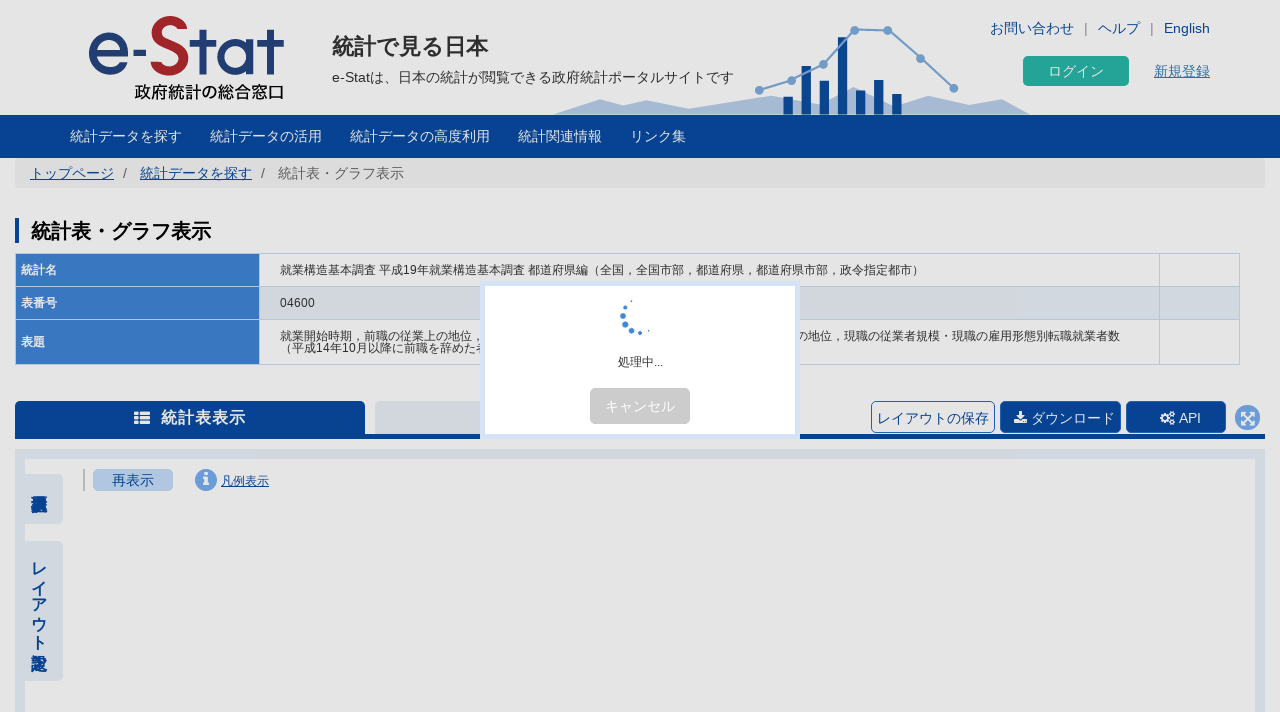

--- FILE ---
content_type: text/html; charset=UTF-8
request_url: https://www.e-stat.go.jp/dbview?sid=0003004539
body_size: 43859
content:
<!DOCTYPE html>
<html  lang="ja" dir="ltr" prefix="content: http://purl.org/rss/1.0/modules/content/  dc: http://purl.org/dc/terms/  foaf: http://xmlns.com/foaf/0.1/  og: http://ogp.me/ns#  rdfs: http://www.w3.org/2000/01/rdf-schema#  schema: http://schema.org/  sioc: http://rdfs.org/sioc/ns#  sioct: http://rdfs.org/sioc/types#  skos: http://www.w3.org/2004/02/skos/core#  xsd: http://www.w3.org/2001/XMLSchema# ">
  <head>
    <meta charset="utf-8" />
<script>var _paq = _paq || [];(function(){var u=(("https:" == document.location.protocol) ? "https://www.e-stat.go.jp/matomo/" : "http://www.e-stat.go.jp/matomo/");_paq.push(["setSiteId", "2"]);_paq.push(["setTrackerUrl", u+"matomo.php"]);_paq.push(["setDoNotTrack", 1]);_paq.push(["setCookieDomain", ".www.e-stat.go.jp"]);if (!window.matomo_search_results_active) {_paq.push(["trackPageView"]);}_paq.push(["setIgnoreClasses", ["no-tracking","colorbox"]]);_paq.push(["enableLinkTracking"]);var d=document,g=d.createElement("script"),s=d.getElementsByTagName("script")[0];g.type="text/javascript";g.defer=true;g.async=true;g.src=u+"matomo.js";s.parentNode.insertBefore(g,s);})();</script>
<meta name="description" content="政府統計の総合窓口（e-Stat）は各府省等が公表する統計データを一つにまとめ、統計データを検索したり、地図上に表示できるなど、統計を利用する上で、たくさんの便利な機能を備えた政府統計のポータルサイトです。" />
<link rel="icon" href="/themes/custom/estat/favicon.ico" />
<link rel="icon" sizes="16x16" href="/themes/custom/estat/images/icon-SMALL.png" />
<link rel="icon" sizes="32x32" href="/themes/custom/estat/images/icon-MEDIUM.png" />
<link rel="icon" sizes="96x96" href="/themes/custom/estat/images/icon-LARGE.png" />
<link rel="icon" sizes="192x192" href="/themes/custom/estat/images/icon-EXLARGE.png" />
<link rel="apple-touch-icon" sizes="152x152" href="/themes/custom/estat/images/apple-touch-icon-ipad.png" />
<link rel="apple-touch-icon" sizes="180x180" href="/themes/custom/estat/images/apple-touch-icon-iphone.png" />
<meta property="og:determiner" content="政府統計の総合窓口（ｅ－Ｓｔａｔ）は各府省等が公表する統計データを一つにまとめ、統計データを検索したり、地図上に表示できるなど、統計を利用する上で、たくさんの便利な機能を備えた政府統計のポータルサイトです。" />
<meta property="og:site_name" content="政府統計の総合窓口" />
<meta property="og:type" content="website" />
<meta property="og:title" content="就業構造基本調査 平成19年就業構造基本調査 都道府県編（全国，全国市部，都道府県，都道府県市部，政令指定都市）04600 就業開始時期，前職の従業上の地位，前職の従業者規模・前職の雇用形態，男女，現職の従業上の地位，現職の従業者規模・現職の雇用形態別転職就業者数（平成14年10月以降に前職を辞めた者） | 統計表・グラフ表示 | 政府統計の総合窓口" />
<meta property="og:image" content="https://www.e-stat.go.jp/themes/custom/estat/images/estat-ogp-for-fb.jpg" />
<meta property="og:image:url" content="https://www.e-stat.go.jp/themes/custom/estat/images/estat-ogp-for-fb.jpg" />
<meta property="fb:app_id" content="2208803312680129" />
<meta name="twitter:card" content="summary" />
<meta name="twitter:title" content="就業構造基本調査 平成19年就業構造基本調査 都道府県編（全国，全国市部，都道府県，都道府県市部，政令指定都市）04600 就業開始時期，前職の従業上の地位，前職の従業者規模・前職の雇用形態，男女，現職の従業上の地位，現職の従業者規模・現職の雇用形態別転職就業者数（平成14年10月以降に前職を辞めた者） | 統計表・グラフ表示 | 政府統計の総合窓口" />
<meta name="twitter:image:alt" content="e-Stat" />
<meta name="twitter:image" content="https://www.e-stat.go.jp/themes/custom/estat/images/estat-ogp-for-twitter.jpg" />
<meta name="msapplication-config" content="/browserconfig.xml" />
<meta name="Generator" content="Drupal 10 (https://www.drupal.org)" />
<meta name="MobileOptimized" content="width" />
<meta name="HandheldFriendly" content="true" />
<meta name="viewport" content="width=device-width, initial-scale=1.0" />
<meta name="title" content="統計表・グラフ表示" />
<meta name="keywords" content="統計表・グラフ表示、統計表、グラフ" />
<meta property="og:description" content="就業構造基本調査は，統計法に基づく基幹統計調査として，国民の就業及び不就業の状態を調査し，全国及び地域別の就業構造に関する基礎資料を得ることを目的として５年ごとに実施しています。調査の結果は，国や地方公共団体における雇用政策などの各種施策の基礎資料として利用されています。" />
<meta name="twitter:description" content="就業構造基本調査は，統計法に基づく基幹統計調査として，国民の就業及び不就業の状態を調査し，全国及び地域別の就業構造に関する基礎資料を得ることを目的として５年ごとに実施しています。調査の結果は，国や地方公共団体における雇用政策などの各種施策の基礎資料として利用されています。" />

    <title>就業構造基本調査 平成19年就業構造基本調査 都道府県編（全国，全国市部，都道府県，都道府県市部，政令指定都市）04600 就業開始時期，前職の従業上の地位，前職の従業者規模・前職の雇用形態，男女，現職の従業上の地位，現職の従業者規模・現職の雇用形態別転職就業者数（平成14年10月以降に前職を辞めた者） | 統計表・グラフ表示 | 政府統計の総合窓口</title>
    <link rel="stylesheet" media="all" href="/core/modules/system/css/components/align.module.css?t7q0ap" />
<link rel="stylesheet" media="all" href="/core/modules/system/css/components/fieldgroup.module.css?t7q0ap" />
<link rel="stylesheet" media="all" href="/core/modules/system/css/components/container-inline.module.css?t7q0ap" />
<link rel="stylesheet" media="all" href="/core/modules/system/css/components/clearfix.module.css?t7q0ap" />
<link rel="stylesheet" media="all" href="/core/modules/system/css/components/details.module.css?t7q0ap" />
<link rel="stylesheet" media="all" href="/core/modules/system/css/components/hidden.module.css?t7q0ap" />
<link rel="stylesheet" media="all" href="/core/modules/system/css/components/item-list.module.css?t7q0ap" />
<link rel="stylesheet" media="all" href="/core/modules/system/css/components/js.module.css?t7q0ap" />
<link rel="stylesheet" media="all" href="/core/modules/system/css/components/nowrap.module.css?t7q0ap" />
<link rel="stylesheet" media="all" href="/core/modules/system/css/components/position-container.module.css?t7q0ap" />
<link rel="stylesheet" media="all" href="/core/modules/system/css/components/reset-appearance.module.css?t7q0ap" />
<link rel="stylesheet" media="all" href="/core/modules/system/css/components/resize.module.css?t7q0ap" />
<link rel="stylesheet" media="all" href="/core/modules/system/css/components/system-status-counter.css?t7q0ap" />
<link rel="stylesheet" media="all" href="/core/modules/system/css/components/system-status-report-counters.css?t7q0ap" />
<link rel="stylesheet" media="all" href="/core/modules/system/css/components/system-status-report-general-info.css?t7q0ap" />
<link rel="stylesheet" media="all" href="/core/modules/system/css/components/tablesort.module.css?t7q0ap" />
<link rel="stylesheet" media="all" href="/themes/custom/estat/bootstrap/css/bootstrap.min.css?t7q0ap" />
<link rel="stylesheet" media="all" href="/themes/custom/estat/css/3.3.7/overrides.min.css?t7q0ap" />
<link rel="stylesheet" media="all" href="/themes/custom/estat/css/custom_style.css?t7q0ap" />

    <script src="/core/assets/vendor/jquery/jquery.min.js?v=3.7.1"></script>
<script src="/core/assets/vendor/once/once.min.js?v=1.0.1"></script>
<script src="/themes/custom/estat/js/jquery.matchHeight-min.js?v=0.7.2"></script>
<script src="/themes/custom/estat/js/slick.min.js?v=1.6.0"></script>
<script src="/themes/custom/estat/bootstrap/js/bootstrap.min.js?t7q0ap"></script>

  </head>
  <body class="path-dbview has-glyphicons">
    <a href="#main-content" class="visually-hidden focusable skip-link">
      メインコンテンツに移動
    </a>
    
      <div class="dialog-off-canvas-main-canvas" data-off-canvas-main-canvas>
    <div class="js-nav-outer">
              <div class="js-nav-container nav-container">
            <header class="header">
        <div class="container">
                                                <div class="region region-header1">
    <section id="block-hetsutarokoestat" class="block block-block-content block-block-contentf4b5ee5c-df69-4e4a-8ee8-09cd7cd59e8a clearfix">
  
    

      
            <div class="field field--name-body field--type-text-with-summary field--label-hidden field--item"><h1><a href="/" tabindex="1"><img alt="e-Stat 政府統計の総合窓口" src="/themes/custom/estat/images/lg-header-ja.svg"></a></h1>
</div>
      
  </section>


  </div>

                                          <div class="header_nav_outer">
                                                        <div class="region region-header2">
    <section class="language-switcher-language-url block block-language block-language-blocklanguage-interface header_nav_languageswitch clearfix" id="block-languageswitcher" role="navigation">
  
    

      <ul class="links"><li hreflang="en" data-drupal-link-query="{&quot;sid&quot;:&quot;0003004539&quot;}" data-drupal-link-system-path="dbview" class="en"><a href="/en/dbview?sid=0003004539" class="language-link" hreflang="en" data-drupal-link-query="{&quot;sid&quot;:&quot;0003004539&quot;}" data-drupal-link-system-path="dbview">English</a></li><li hreflang="ja" data-drupal-link-query="{&quot;sid&quot;:&quot;0003004539&quot;}" data-drupal-link-system-path="dbview" class="ja is-active" aria-current="page"><a href="/dbview?sid=0003004539" class="language-link is-active" hreflang="ja" data-drupal-link-query="{&quot;sid&quot;:&quot;0003004539&quot;}" data-drupal-link-system-path="dbview" aria-current="page">Japanese</a></li></ul>
  </section>

<section id="block-hetsutayoushangnahikeshiyon" class="block block-block-content block-block-content629e3678-b163-406c-9fa2-ffcc11eb4a7d header_nav clearfix">
  
    

      
            <div class="field field--name-body field--type-text-with-summary field--label-hidden field--item"><ul class="header_nav_list">
	<li class="hidden-xs"><a href="/contact" tabindex="2">お問い合わせ</a></li>
	<li class="hidden-xs"><a href="/help" tabindex="3" target="_blank">ヘルプ</a></li>
</ul></div>
      
  </section>


  </div>

                                                  <div class="header_btn js-gnav-btn-menu">
              <div class="header_btn_icon"></div>
            </div>
          </div>

                                              <div class="hidden-xs header_p">
                  <div class="region region-header3">
    <section id="block-hetsutakohitekisuto" class="block block-block-content block-block-content976ec34d-85bc-4fa3-b241-846bc57f7dbd clearfix">
  
    

      
            <div class="field field--name-body field--type-text-with-summary field--label-hidden field--item"><p class="header_p-lead">統計で見る日本</p>

<p class="header_p-small" style="background-color:white;">e-Statは、日本の統計が閲覧できる政府統計ポータルサイトです</p>
</div>
      
  </section>


  </div>

              </div>
                                        </div>
        <div id="gnav-userId-marginTop-smartPhone" class="gnav-userId-marginTop-smartPhone gnav-userId-marginTop-smartPhone-noneUser"><span class="gnav-userId-smartPhone" id="gnav-userId-smartPhone"></span></div>
      </header>
                  <div class="gnav_outer js-gnav-outer">
                <div class="gnav_header js-gnav-header">
                    <div class="gnav_header_btn js-gnav-btn-menu">
            <div class="gnav_header_btn_icon"></div>
          </div>
                                                <div class="region region-header4">
    <section id="block-rokuinxinguidengluhetsutayong" class="block block-login-regist-header block-ログイン・新規登録ヘッダー用 clearfix">
  
    

          <link href="/modules/custom/login_regist_header/src/css/login_regist_header.css?XXfqyzmEN9kP" rel="stylesheet" type="text/css">

<script>
window.addEventListener('DOMContentLoaded', function () {
if(document.getElementById("js-stat-preregister")) {
document.getElementById("js-stat-preregister").addEventListener("click", function() {
document.getElementById("js-stat-preregister").style.pointerEvents = "none";
});
}
});
</script>
<section>
<div class="stat-login_regist_header_field">
<a class="stat-login_btn" href="https://www.e-stat.go.jp/mypage/login">ログイン</a>
<a id="js-stat-preregister" href="https://www.e-stat.go.jp/mypage/user/preregister">新規登録</a>
</div>
</section>

  </section>


  </div>

                                                  </div>
                        <div class="gnav js-gnav">
          <div class="container gnav_container">
                            <div class="region region-navigation-collapsible">
    <section id="block-kuroharumeniyuyong" class="block block-gnav-menu block-グローバルメニュー clearfix">
  
    

          <link href="/modules/custom/gnav_menu/src/css/reset.css?XXfqyzmEN9kP" rel="stylesheet" type="text/css">
    <link href="/modules/custom/gnav_menu/src/css/font-awesome.css?XXfqyzmEN9kP" rel="stylesheet" type="text/css">
    <link href="/modules/custom/gnav_menu/src/css/gnav.css?XXfqyzmEN9kP" rel="stylesheet" type="text/css">
    <link href="/modules/custom/gnav_menu/src/css/top.css?XXfqyzmEN9kP" rel="stylesheet" type="text/css">

<script>
    var lang = 'ja';
    var base = '';
    var gnav_js = '/modules/custom/gnav_menu/src/js/';
    var parent_js_dir = '/modules/custom/stat_common/js/';
    var site_search = 'サイト内検索';
    var contact = 'お問い合わせ';
    var help = 'Help';
    var list_display = '一覧表示';
        window.addEventListener('DOMContentLoaded', function () {
      $ = jQuery;
    });
</script>
    <script src="/modules/custom/gnav_menu/src/js/gnav.js?XXfqyzmEN9kP" type="text/javascript"></script>
    <script src="/modules/custom/gnav_menu/src/js/nnav.js?XXfqyzmEN9kP" type="text/javascript"></script>
    <script src="/modules/custom/gnav_menu/src/js/top.js?XXfqyzmEN9kP" type="text/javascript"></script>


<div class="stat-gnav js-gnav">
<div class="stat-gnav-inner">
<ul class="stat-gnav-list js-gnav-list">
<li class="stat-gnav-list-item js-gnav-list-item"><span class="stat-gnav-title js-gnav-title" tabindex="6">統計データを探す</span><ul class="stat-gnav-list1 js-gnav-list1">
<li class="stat-gnav-list1-item js-gnav-list1-item">
    <a class="stat-gnav-title js-gnav-title" href="/stat-search">すべて</a>
    <ul class="stat-gnav-list2 js-gnav-list2">
        <li class="stat-gnav-list2-item js-gnav-list2-item"><a class="stat-gnav-title js-gnav-title" href="/statistics-by-theme">分野から探す</a><ul class="stat-gnav-list3 js-gnav-list3"><li class="stat-gnav-list3-item js-gnav-list3-item"><a class="stat-gnav-title js-gnav-title" href="/stat-search?bunya_l=01">国土・気象</a></li><li class="stat-gnav-list3-item js-gnav-list3-item"><a class="stat-gnav-title js-gnav-title" href="/stat-search?bunya_l=02">人口・世帯</a></li><li class="stat-gnav-list3-item js-gnav-list3-item"><a class="stat-gnav-title js-gnav-title" href="/stat-search?bunya_l=03">労働・賃金</a></li><li class="stat-gnav-list3-item js-gnav-list3-item"><a class="stat-gnav-title js-gnav-title" href="/stat-search?bunya_l=04">農林水産業</a></li><li class="stat-gnav-list3-item js-gnav-list3-item"><a class="stat-gnav-title js-gnav-title" href="/stat-search?bunya_l=05">鉱工業</a></li><li class="stat-gnav-list3-item js-gnav-list3-item"><a class="stat-gnav-title js-gnav-title" href="/stat-search?bunya_l=06">商業・サービス業</a></li><li class="stat-gnav-list3-item js-gnav-list3-item"><a class="stat-gnav-title js-gnav-title" href="/stat-search?bunya_l=07">企業・家計・経済</a></li><li class="stat-gnav-list3-item js-gnav-list3-item"><a class="stat-gnav-title js-gnav-title" href="/stat-search?bunya_l=08">住宅・土地・建設</a></li><li class="stat-gnav-list3-item js-gnav-list3-item"><a class="stat-gnav-title js-gnav-title" href="/stat-search?bunya_l=09">エネルギー・水</a></li><li class="stat-gnav-list3-item js-gnav-list3-item"><a class="stat-gnav-title js-gnav-title" href="/stat-search?bunya_l=10">運輸・観光</a></li><li class="stat-gnav-list3-item js-gnav-list3-item"><a class="stat-gnav-title js-gnav-title" href="/stat-search?bunya_l=11">情報通信・科学技術</a></li><li class="stat-gnav-list3-item js-gnav-list3-item"><a class="stat-gnav-title js-gnav-title" href="/stat-search?bunya_l=12">教育・文化・スポーツ・生活</a></li><li class="stat-gnav-list3-item js-gnav-list3-item"><a class="stat-gnav-title js-gnav-title" href="/stat-search?bunya_l=13">行財政</a></li><li class="stat-gnav-list3-item js-gnav-list3-item"><a class="stat-gnav-title js-gnav-title" href="/stat-search?bunya_l=14">司法・安全・環境</a></li><li class="stat-gnav-list3-item js-gnav-list3-item"><a class="stat-gnav-title js-gnav-title" href="/stat-search?bunya_l=15">社会保障・衛生</a></li><li class="stat-gnav-list3-item js-gnav-list3-item"><a class="stat-gnav-title js-gnav-title" href="/stat-search?bunya_l=16">国際</a></li><li class="stat-gnav-list3-item js-gnav-list3-item"><a class="stat-gnav-title js-gnav-title" href="/stat-search?bunya_l=99">その他</a></li></ul></li>
        <li class="stat-gnav-list2-item js-gnav-list2-item">
    <a class="stat-gnav-title js-gnav-title" href="/statistics-by-organization">組織から探す</a>
        <ul class="stat-gnav-list3 js-gnav-list3"><li class="stat-gnav-list3-item js-gnav-list3-item"><a class="stat-gnav-title js-gnav-title" href="/stat-search?kikan=00000">内閣官房</a></li><li class="stat-gnav-list3-item js-gnav-list3-item"><a class="stat-gnav-title js-gnav-title" href="/stat-search?kikan=00020">人事院</a></li><li class="stat-gnav-list3-item js-gnav-list3-item"><a class="stat-gnav-title js-gnav-title" href="/stat-search?kikan=00100">内閣府</a></li><li class="stat-gnav-list3-item js-gnav-list3-item"><a class="stat-gnav-title js-gnav-title" href="/stat-search?kikan=00120">公正取引委員会</a></li><li class="stat-gnav-list3-item js-gnav-list3-item"><a class="stat-gnav-title js-gnav-title" href="/stat-search?kikan=00130">警察庁</a></li><li class="stat-gnav-list3-item js-gnav-list3-item"><a class="stat-gnav-title js-gnav-title" href="/stat-search?kikan=00160">消費者庁</a></li><li class="stat-gnav-list3-item js-gnav-list3-item"><a class="stat-gnav-title js-gnav-title" href="/stat-search?kikan=00170">こども家庭庁</a></li><li class="stat-gnav-list3-item js-gnav-list3-item"><a class="stat-gnav-title js-gnav-title" href="/stat-search?kikan=00190">個人情報保護委員会</a></li><li class="stat-gnav-list3-item js-gnav-list3-item"><a class="stat-gnav-title js-gnav-title" href="/stat-search?kikan=00200">総務省</a></li><li class="stat-gnav-list3-item js-gnav-list3-item"><a class="stat-gnav-title js-gnav-title" href="/stat-search?kikan=00201">公害等調整委員会</a></li><li class="stat-gnav-list3-item js-gnav-list3-item"><a class="stat-gnav-title js-gnav-title" href="/stat-search?kikan=00202">消防庁</a></li><li class="stat-gnav-list3-item js-gnav-list3-item"><a class="stat-gnav-title js-gnav-title" href="/stat-search?kikan=00250">法務省</a></li><li class="stat-gnav-list3-item js-gnav-list3-item"><a class="stat-gnav-title js-gnav-title" href="/stat-search?kikan=00300">外務省</a></li><li class="stat-gnav-list3-item js-gnav-list3-item"><a class="stat-gnav-title js-gnav-title" href="/stat-search?kikan=00350">財務省</a></li><li class="stat-gnav-list3-item js-gnav-list3-item"><a class="stat-gnav-title js-gnav-title" href="/stat-search?kikan=00351">国税庁</a></li><li class="stat-gnav-list3-item js-gnav-list3-item"><a class="stat-gnav-title js-gnav-title" href="/stat-search?kikan=00400">文部科学省</a></li><li class="stat-gnav-list3-item js-gnav-list3-item"><a class="stat-gnav-title js-gnav-title" href="/stat-search?kikan=00401">文化庁</a></li><li class="stat-gnav-list3-item js-gnav-list3-item"><a class="stat-gnav-title js-gnav-title" href="/stat-search?kikan=00402">スポーツ庁</a></li><li class="stat-gnav-list3-item js-gnav-list3-item"><a class="stat-gnav-title js-gnav-title" href="/stat-search?kikan=00450">厚生労働省</a></li><li class="stat-gnav-list3-item js-gnav-list3-item"><a class="stat-gnav-title js-gnav-title" href="/stat-search?kikan=00452">中央労働委員会</a></li><li class="stat-gnav-list3-item js-gnav-list3-item"><a class="stat-gnav-title js-gnav-title" href="/stat-search?kikan=00500">農林水産省</a></li><li class="stat-gnav-list3-item js-gnav-list3-item"><a class="stat-gnav-title js-gnav-title" href="/stat-search?kikan=00501">林野庁</a></li><li class="stat-gnav-list3-item js-gnav-list3-item"><a class="stat-gnav-title js-gnav-title" href="/stat-search?kikan=00502">水産庁</a></li><li class="stat-gnav-list3-item js-gnav-list3-item"><a class="stat-gnav-title js-gnav-title" href="/stat-search?kikan=00550">経済産業省</a></li><li class="stat-gnav-list3-item js-gnav-list3-item"><a class="stat-gnav-title js-gnav-title" href="/stat-search?kikan=00551">資源エネルギー庁</a></li><li class="stat-gnav-list3-item js-gnav-list3-item"><a class="stat-gnav-title js-gnav-title" href="/stat-search?kikan=00552">特許庁</a></li><li class="stat-gnav-list3-item js-gnav-list3-item"><a class="stat-gnav-title js-gnav-title" href="/stat-search?kikan=00553">中小企業庁</a></li><li class="stat-gnav-list3-item js-gnav-list3-item"><a class="stat-gnav-title js-gnav-title" href="/stat-search?kikan=00600">国土交通省</a></li><li class="stat-gnav-list3-item js-gnav-list3-item"><a class="stat-gnav-title js-gnav-title" href="/stat-search?kikan=00601">観光庁</a></li><li class="stat-gnav-list3-item js-gnav-list3-item"><a class="stat-gnav-title js-gnav-title" href="/stat-search?kikan=00604">海上保安庁</a></li><li class="stat-gnav-list3-item js-gnav-list3-item"><a class="stat-gnav-title js-gnav-title" href="/stat-search?kikan=00650">環境省</a></li><li class="stat-gnav-list3-item js-gnav-list3-item"><a class="stat-gnav-title js-gnav-title" href="/stat-search?kikan=00700">防衛省</a></li></ul></li>
        <li class="stat-gnav-list2-item js-gnav-list2-item"> <a class="stat-gnav-title js-gnav-title" href="/stat-search?toukei_kind=6">主要な統計から探す</a></li>

            <li class="stat-gnav-list2-item js-gnav-list2-item">
    <span class="stat-gnav-title js-gnav-title">５０音から探す</span>
    <ul class="stat-gnav-list3 js-gnav-list3 stat-alphabet_list_gnav">
                                                                                <li>
                            <a class="js-gnav-title" href="/stat-search?iroha=1">あ</a>
                        </li>
                                                                                                            <li>
                            <a class="js-gnav-title" href="/stat-search?iroha=2">い</a>
                        </li>
                                                                                                            <li class="disabled">う</li>
                                                                                                            <li>
                            <a class="js-gnav-title" href="/stat-search?iroha=4">え</a>
                        </li>
                                                                                                            <li>
                            <a class="js-gnav-title" href="/stat-search?iroha=5">お</a>
                        </li>
                                                                                                                                <li>
                            <a class="js-gnav-title" href="/stat-search?iroha=6">か</a>
                        </li>
                                                                                                            <li>
                            <a class="js-gnav-title" href="/stat-search?iroha=7">き</a>
                        </li>
                                                                                                            <li class="disabled">く</li>
                                                                                                            <li>
                            <a class="js-gnav-title" href="/stat-search?iroha=9">け</a>
                        </li>
                                                                                                            <li>
                            <a class="js-gnav-title" href="/stat-search?iroha=10">こ</a>
                        </li>
                                                                                                                                <li>
                            <a class="js-gnav-title" href="/stat-search?iroha=11">さ</a>
                        </li>
                                                                                                            <li>
                            <a class="js-gnav-title" href="/stat-search?iroha=12">し</a>
                        </li>
                                                                                                            <li>
                            <a class="js-gnav-title" href="/stat-search?iroha=13">す</a>
                        </li>
                                                                                                            <li>
                            <a class="js-gnav-title" href="/stat-search?iroha=14">せ</a>
                        </li>
                                                                                                            <li>
                            <a class="js-gnav-title" href="/stat-search?iroha=15">そ</a>
                        </li>
                                                                                                                                <li>
                            <a class="js-gnav-title" href="/stat-search?iroha=16">た</a>
                        </li>
                                                                                                            <li>
                            <a class="js-gnav-title" href="/stat-search?iroha=17">ち</a>
                        </li>
                                                                                                            <li>
                            <a class="js-gnav-title" href="/stat-search?iroha=18">つ</a>
                        </li>
                                                                                                            <li>
                            <a class="js-gnav-title" href="/stat-search?iroha=19">て</a>
                        </li>
                                                                                                            <li>
                            <a class="js-gnav-title" href="/stat-search?iroha=20">と</a>
                        </li>
                                                                                                                                <li>
                            <a class="js-gnav-title" href="/stat-search?iroha=21">な</a>
                        </li>
                                                                                                            <li>
                            <a class="js-gnav-title" href="/stat-search?iroha=22">に</a>
                        </li>
                                                                                                            <li class="disabled">ぬ</li>
                                                                                                            <li>
                            <a class="js-gnav-title" href="/stat-search?iroha=24">ね</a>
                        </li>
                                                                                                            <li>
                            <a class="js-gnav-title" href="/stat-search?iroha=25">の</a>
                        </li>
                                                                                                                                <li>
                            <a class="js-gnav-title" href="/stat-search?iroha=26">は</a>
                        </li>
                                                                                                            <li>
                            <a class="js-gnav-title" href="/stat-search?iroha=27">ひ</a>
                        </li>
                                                                                                            <li>
                            <a class="js-gnav-title" href="/stat-search?iroha=28">ふ</a>
                        </li>
                                                                                                            <li>
                            <a class="js-gnav-title" href="/stat-search?iroha=29">へ</a>
                        </li>
                                                                                                            <li>
                            <a class="js-gnav-title" href="/stat-search?iroha=30">ほ</a>
                        </li>
                                                                                                                                <li>
                            <a class="js-gnav-title" href="/stat-search?iroha=31">ま</a>
                        </li>
                                                                                                            <li>
                            <a class="js-gnav-title" href="/stat-search?iroha=32">み</a>
                        </li>
                                                                                                            <li>
                            <a class="js-gnav-title" href="/stat-search?iroha=33">む</a>
                        </li>
                                                                                                            <li class="disabled">め</li>
                                                                                                            <li>
                            <a class="js-gnav-title" href="/stat-search?iroha=35">も</a>
                        </li>
                                                                                                                                <li>
                            <a class="js-gnav-title" href="/stat-search?iroha=36">や</a>
                        </li>
                                                                                    <li class="disable">&nbsp;</li>
                                                                                        <li>
                            <a class="js-gnav-title" href="/stat-search?iroha=38">ゆ</a>
                        </li>
                                                                                    <li class="disable">&nbsp;</li>
                                                                                        <li>
                            <a class="js-gnav-title" href="/stat-search?iroha=40">よ</a>
                        </li>
                                                                                                                                <li class="disabled">ら</li>
                                                                                                            <li>
                            <a class="js-gnav-title" href="/stat-search?iroha=42">り</a>
                        </li>
                                                                                                            <li class="disabled">る</li>
                                                                                                            <li>
                            <a class="js-gnav-title" href="/stat-search?iroha=44">れ</a>
                        </li>
                                                                                                            <li>
                            <a class="js-gnav-title" href="/stat-search?iroha=45">ろ</a>
                        </li>
                                                                                                                                <li>
                            <a class="js-gnav-title" href="/stat-search?iroha=46">わ</a>
                        </li>
                                                            </ul>
    </li>
    
        
        <li class="stat-gnav-list2-item js-gnav-list2-item"><a class="stat-gnav-title js-gnav-title" href="/stat-search">すべて見る</a></li>
    </ul>
</li>
<li class="stat-gnav-list1-item js-gnav-list1-item"><a class="stat-gnav-title js-gnav-title" href="/statistics-by-theme">分野から探す</a>
<ul class="stat-gnav-list2 js-gnav-list2 js-special"><li class="stat-gnav-list2-item js-gnav-list2-item"><a class="stat-gnav-title js-gnav-title" href="/stat-search?bunya_l=01">国土・気象</a></li><li class="stat-gnav-list2-item js-gnav-list2-item"><a class="stat-gnav-title js-gnav-title" href="/stat-search?bunya_l=02">人口・世帯</a></li><li class="stat-gnav-list2-item js-gnav-list2-item"><a class="stat-gnav-title js-gnav-title" href="/stat-search?bunya_l=03">労働・賃金</a></li><li class="stat-gnav-list2-item js-gnav-list2-item"><a class="stat-gnav-title js-gnav-title" href="/stat-search?bunya_l=04">農林水産業</a></li><li class="stat-gnav-list2-item js-gnav-list2-item"><a class="stat-gnav-title js-gnav-title" href="/stat-search?bunya_l=05">鉱工業</a></li><li class="stat-gnav-list2-item js-gnav-list2-item"><a class="stat-gnav-title js-gnav-title" href="/stat-search?bunya_l=06">商業・サービス業</a></li><li class="stat-gnav-list2-item js-gnav-list2-item"><a class="stat-gnav-title js-gnav-title" href="/stat-search?bunya_l=07">企業・家計・経済</a></li><li class="stat-gnav-list2-item js-gnav-list2-item"><a class="stat-gnav-title js-gnav-title" href="/stat-search?bunya_l=08">住宅・土地・建設</a></li><li class="stat-gnav-list2-item js-gnav-list2-item"><a class="stat-gnav-title js-gnav-title" href="/stat-search?bunya_l=09">エネルギー・水</a></li><li class="stat-gnav-list2-item js-gnav-list2-item"><a class="stat-gnav-title js-gnav-title" href="/stat-search?bunya_l=10">運輸・観光</a></li><li class="stat-gnav-list2-item js-gnav-list2-item"><a class="stat-gnav-title js-gnav-title" href="/stat-search?bunya_l=11">情報通信・科学技術</a></li><li class="stat-gnav-list2-item js-gnav-list2-item"><a class="stat-gnav-title js-gnav-title" href="/stat-search?bunya_l=12">教育・文化・スポーツ・生活</a></li><li class="stat-gnav-list2-item js-gnav-list2-item"><a class="stat-gnav-title js-gnav-title" href="/stat-search?bunya_l=13">行財政</a></li><li class="stat-gnav-list2-item js-gnav-list2-item"><a class="stat-gnav-title js-gnav-title" href="/stat-search?bunya_l=14">司法・安全・環境</a></li><li class="stat-gnav-list2-item js-gnav-list2-item"><a class="stat-gnav-title js-gnav-title" href="/stat-search?bunya_l=15">社会保障・衛生</a></li><li class="stat-gnav-list2-item js-gnav-list2-item"><a class="stat-gnav-title js-gnav-title" href="/stat-search?bunya_l=16">国際</a></li><li class="stat-gnav-list2-item js-gnav-list2-item"><a class="stat-gnav-title js-gnav-title" href="/stat-search?bunya_l=99">その他</a></li></ul></li>
<li class="stat-gnav-list1-item js-gnav-list1-item"><a class="stat-gnav-title js-gnav-title" href="/statistics-by-organization">組織から探す</a>
<ul class="stat-gnav-list2 js-gnav-list2 stat-gnav-height js-special"><li class="stat-gnav-list2-item js-gnav-list2-item"><a class="stat-gnav-title js-gnav-title" href="/stat-search?kikan=00000">内閣官房</a></li><li class="stat-gnav-list2-item js-gnav-list2-item"><a class="stat-gnav-title js-gnav-title" href="/stat-search?kikan=00020">人事院</a></li><li class="stat-gnav-list2-item js-gnav-list2-item"><a class="stat-gnav-title js-gnav-title" href="/stat-search?kikan=00100">内閣府</a></li><li class="stat-gnav-list2-item js-gnav-list2-item"><a class="stat-gnav-title js-gnav-title" href="/stat-search?kikan=00120">公正取引委員会</a></li><li class="stat-gnav-list2-item js-gnav-list2-item"><a class="stat-gnav-title js-gnav-title" href="/stat-search?kikan=00130">警察庁</a></li><li class="stat-gnav-list2-item js-gnav-list2-item"><a class="stat-gnav-title js-gnav-title" href="/stat-search?kikan=00160">消費者庁</a></li><li class="stat-gnav-list2-item js-gnav-list2-item"><a class="stat-gnav-title js-gnav-title" href="/stat-search?kikan=00170">こども家庭庁</a></li><li class="stat-gnav-list2-item js-gnav-list2-item"><a class="stat-gnav-title js-gnav-title" href="/stat-search?kikan=00190">個人情報保護委員会</a></li><li class="stat-gnav-list2-item js-gnav-list2-item"><a class="stat-gnav-title js-gnav-title" href="/stat-search?kikan=00200">総務省</a></li><li class="stat-gnav-list2-item js-gnav-list2-item"><a class="stat-gnav-title js-gnav-title" href="/stat-search?kikan=00201">公害等調整委員会</a></li><li class="stat-gnav-list2-item js-gnav-list2-item"><a class="stat-gnav-title js-gnav-title" href="/stat-search?kikan=00202">消防庁</a></li><li class="stat-gnav-list2-item js-gnav-list2-item"><a class="stat-gnav-title js-gnav-title" href="/stat-search?kikan=00250">法務省</a></li><li class="stat-gnav-list2-item js-gnav-list2-item"><a class="stat-gnav-title js-gnav-title" href="/stat-search?kikan=00300">外務省</a></li><li class="stat-gnav-list2-item js-gnav-list2-item"><a class="stat-gnav-title js-gnav-title" href="/stat-search?kikan=00350">財務省</a></li><li class="stat-gnav-list2-item js-gnav-list2-item"><a class="stat-gnav-title js-gnav-title" href="/stat-search?kikan=00351">国税庁</a></li><li class="stat-gnav-list2-item js-gnav-list2-item"><a class="stat-gnav-title js-gnav-title" href="/stat-search?kikan=00400">文部科学省</a></li><li class="stat-gnav-list2-item js-gnav-list2-item"><a class="stat-gnav-title js-gnav-title" href="/stat-search?kikan=00401">文化庁</a></li><li class="stat-gnav-list2-item js-gnav-list2-item"><a class="stat-gnav-title js-gnav-title" href="/stat-search?kikan=00402">スポーツ庁</a></li><li class="stat-gnav-list2-item js-gnav-list2-item"><a class="stat-gnav-title js-gnav-title" href="/stat-search?kikan=00450">厚生労働省</a></li><li class="stat-gnav-list2-item js-gnav-list2-item"><a class="stat-gnav-title js-gnav-title" href="/stat-search?kikan=00452">中央労働委員会</a></li><li class="stat-gnav-list2-item js-gnav-list2-item"><a class="stat-gnav-title js-gnav-title" href="/stat-search?kikan=00500">農林水産省</a></li><li class="stat-gnav-list2-item js-gnav-list2-item"><a class="stat-gnav-title js-gnav-title" href="/stat-search?kikan=00501">林野庁</a></li><li class="stat-gnav-list2-item js-gnav-list2-item"><a class="stat-gnav-title js-gnav-title" href="/stat-search?kikan=00502">水産庁</a></li><li class="stat-gnav-list2-item js-gnav-list2-item"><a class="stat-gnav-title js-gnav-title" href="/stat-search?kikan=00550">経済産業省</a></li><li class="stat-gnav-list2-item js-gnav-list2-item"><a class="stat-gnav-title js-gnav-title" href="/stat-search?kikan=00551">資源エネルギー庁</a></li><li class="stat-gnav-list2-item js-gnav-list2-item"><a class="stat-gnav-title js-gnav-title" href="/stat-search?kikan=00552">特許庁</a></li><li class="stat-gnav-list2-item js-gnav-list2-item"><a class="stat-gnav-title js-gnav-title" href="/stat-search?kikan=00553">中小企業庁</a></li><li class="stat-gnav-list2-item js-gnav-list2-item"><a class="stat-gnav-title js-gnav-title" href="/stat-search?kikan=00600">国土交通省</a></li><li class="stat-gnav-list2-item js-gnav-list2-item"><a class="stat-gnav-title js-gnav-title" href="/stat-search?kikan=00601">観光庁</a></li><li class="stat-gnav-list2-item js-gnav-list2-item"><a class="stat-gnav-title js-gnav-title" href="/stat-search?kikan=00604">海上保安庁</a></li><li class="stat-gnav-list2-item js-gnav-list2-item"><a class="stat-gnav-title js-gnav-title" href="/stat-search?kikan=00650">環境省</a></li><li class="stat-gnav-list2-item js-gnav-list2-item"><a class="stat-gnav-title js-gnav-title" href="/stat-search?kikan=00700">防衛省</a></li></ul></li>

<li class="stat-gnav-list1-item js-gnav-list1-item">
<a class="stat-gnav-title js-gnav-title" href="/stat-search/database">データベース</a>
<ul class="stat-gnav-list2 js-gnav-list2">
<li class="stat-gnav-list2-item js-gnav-list2-item"><a class="stat-gnav-title js-gnav-title" href="/statistics-by-theme-db">分野から探す</a><ul class="stat-gnav-list3 js-gnav-list3"><li class="stat-gnav-list3-item js-gnav-list3-item"><a class="stat-gnav-title js-gnav-title" href="/stat-search/database?bunya_l=02">人口・世帯</a></li><li class="stat-gnav-list3-item js-gnav-list3-item"><a class="stat-gnav-title js-gnav-title" href="/stat-search/database?bunya_l=03">労働・賃金</a></li><li class="stat-gnav-list3-item js-gnav-list3-item"><a class="stat-gnav-title js-gnav-title" href="/stat-search/database?bunya_l=04">農林水産業</a></li><li class="stat-gnav-list3-item js-gnav-list3-item"><a class="stat-gnav-title js-gnav-title" href="/stat-search/database?bunya_l=05">鉱工業</a></li><li class="stat-gnav-list3-item js-gnav-list3-item"><a class="stat-gnav-title js-gnav-title" href="/stat-search/database?bunya_l=06">商業・サービス業</a></li><li class="stat-gnav-list3-item js-gnav-list3-item"><a class="stat-gnav-title js-gnav-title" href="/stat-search/database?bunya_l=07">企業・家計・経済</a></li><li class="stat-gnav-list3-item js-gnav-list3-item"><a class="stat-gnav-title js-gnav-title" href="/stat-search/database?bunya_l=08">住宅・土地・建設</a></li><li class="stat-gnav-list3-item js-gnav-list3-item"><a class="stat-gnav-title js-gnav-title" href="/stat-search/database?bunya_l=09">エネルギー・水</a></li><li class="stat-gnav-list3-item js-gnav-list3-item"><a class="stat-gnav-title js-gnav-title" href="/stat-search/database?bunya_l=10">運輸・観光</a></li><li class="stat-gnav-list3-item js-gnav-list3-item"><a class="stat-gnav-title js-gnav-title" href="/stat-search/database?bunya_l=11">情報通信・科学技術</a></li><li class="stat-gnav-list3-item js-gnav-list3-item"><a class="stat-gnav-title js-gnav-title" href="/stat-search/database?bunya_l=12">教育・文化・スポーツ・生活</a></li><li class="stat-gnav-list3-item js-gnav-list3-item"><a class="stat-gnav-title js-gnav-title" href="/stat-search/database?bunya_l=13">行財政</a></li><li class="stat-gnav-list3-item js-gnav-list3-item"><a class="stat-gnav-title js-gnav-title" href="/stat-search/database?bunya_l=14">司法・安全・環境</a></li><li class="stat-gnav-list3-item js-gnav-list3-item"><a class="stat-gnav-title js-gnav-title" href="/stat-search/database?bunya_l=15">社会保障・衛生</a></li><li class="stat-gnav-list3-item js-gnav-list3-item"><a class="stat-gnav-title js-gnav-title" href="/stat-search/database?bunya_l=16">国際</a></li><li class="stat-gnav-list3-item js-gnav-list3-item"><a class="stat-gnav-title js-gnav-title" href="/stat-search/database?bunya_l=99">その他</a></li></ul></li>
<li class="stat-gnav-list2-item js-gnav-list2-item"><a class="stat-gnav-title js-gnav-title" href="/statistics-by-organization-db">組織から探す</a><ul class="stat-gnav-list3 js-gnav-list3"><li class="stat-gnav-list3-item js-gnav-list3-item"><a class="stat-gnav-title js-gnav-title" href="/stat-search/database?kikan=00020">人事院</a></li><li class="stat-gnav-list3-item js-gnav-list3-item"><a class="stat-gnav-title js-gnav-title" href="/stat-search/database?kikan=00100">内閣府</a></li><li class="stat-gnav-list3-item js-gnav-list3-item"><a class="stat-gnav-title js-gnav-title" href="/stat-search/database?kikan=00120">公正取引委員会</a></li><li class="stat-gnav-list3-item js-gnav-list3-item"><a class="stat-gnav-title js-gnav-title" href="/stat-search/database?kikan=00130">警察庁</a></li><li class="stat-gnav-list3-item js-gnav-list3-item"><a class="stat-gnav-title js-gnav-title" href="/stat-search/database?kikan=00170">こども家庭庁</a></li><li class="stat-gnav-list3-item js-gnav-list3-item"><a class="stat-gnav-title js-gnav-title" href="/stat-search/database?kikan=00200">総務省</a></li><li class="stat-gnav-list3-item js-gnav-list3-item"><a class="stat-gnav-title js-gnav-title" href="/stat-search/database?kikan=00201">公害等調整委員会</a></li><li class="stat-gnav-list3-item js-gnav-list3-item"><a class="stat-gnav-title js-gnav-title" href="/stat-search/database?kikan=00202">消防庁</a></li><li class="stat-gnav-list3-item js-gnav-list3-item"><a class="stat-gnav-title js-gnav-title" href="/stat-search/database?kikan=00250">法務省</a></li><li class="stat-gnav-list3-item js-gnav-list3-item"><a class="stat-gnav-title js-gnav-title" href="/stat-search/database?kikan=00300">外務省</a></li><li class="stat-gnav-list3-item js-gnav-list3-item"><a class="stat-gnav-title js-gnav-title" href="/stat-search/database?kikan=00350">財務省</a></li><li class="stat-gnav-list3-item js-gnav-list3-item"><a class="stat-gnav-title js-gnav-title" href="/stat-search/database?kikan=00351">国税庁</a></li><li class="stat-gnav-list3-item js-gnav-list3-item"><a class="stat-gnav-title js-gnav-title" href="/stat-search/database?kikan=00400">文部科学省</a></li><li class="stat-gnav-list3-item js-gnav-list3-item"><a class="stat-gnav-title js-gnav-title" href="/stat-search/database?kikan=00401">文化庁</a></li><li class="stat-gnav-list3-item js-gnav-list3-item"><a class="stat-gnav-title js-gnav-title" href="/stat-search/database?kikan=00402">スポーツ庁</a></li><li class="stat-gnav-list3-item js-gnav-list3-item"><a class="stat-gnav-title js-gnav-title" href="/stat-search/database?kikan=00450">厚生労働省</a></li><li class="stat-gnav-list3-item js-gnav-list3-item"><a class="stat-gnav-title js-gnav-title" href="/stat-search/database?kikan=00452">中央労働委員会</a></li><li class="stat-gnav-list3-item js-gnav-list3-item"><a class="stat-gnav-title js-gnav-title" href="/stat-search/database?kikan=00500">農林水産省</a></li><li class="stat-gnav-list3-item js-gnav-list3-item"><a class="stat-gnav-title js-gnav-title" href="/stat-search/database?kikan=00501">林野庁</a></li><li class="stat-gnav-list3-item js-gnav-list3-item"><a class="stat-gnav-title js-gnav-title" href="/stat-search/database?kikan=00502">水産庁</a></li><li class="stat-gnav-list3-item js-gnav-list3-item"><a class="stat-gnav-title js-gnav-title" href="/stat-search/database?kikan=00550">経済産業省</a></li><li class="stat-gnav-list3-item js-gnav-list3-item"><a class="stat-gnav-title js-gnav-title" href="/stat-search/database?kikan=00551">資源エネルギー庁</a></li><li class="stat-gnav-list3-item js-gnav-list3-item"><a class="stat-gnav-title js-gnav-title" href="/stat-search/database?kikan=00552">特許庁</a></li><li class="stat-gnav-list3-item js-gnav-list3-item"><a class="stat-gnav-title js-gnav-title" href="/stat-search/database?kikan=00553">中小企業庁</a></li><li class="stat-gnav-list3-item js-gnav-list3-item"><a class="stat-gnav-title js-gnav-title" href="/stat-search/database?kikan=00600">国土交通省</a></li><li class="stat-gnav-list3-item js-gnav-list3-item"><a class="stat-gnav-title js-gnav-title" href="/stat-search/database?kikan=00601">観光庁</a></li><li class="stat-gnav-list3-item js-gnav-list3-item"><a class="stat-gnav-title js-gnav-title" href="/stat-search/database?kikan=00650">環境省</a></li><li class="stat-gnav-list3-item js-gnav-list3-item"><a class="stat-gnav-title js-gnav-title" href="/stat-search/database?kikan=00700">防衛省</a></li></ul></li>
<li class="stat-gnav-list2-item js-gnav-list2-item"><a class="stat-gnav-title js-gnav-title" href="/stat-search/database?toukei_kind=6">主要な統計から探す</a></li>

<li class="stat-gnav-list2-item js-gnav-list2-item">
<span class="stat-gnav-title js-gnav-title">５０音から探す</span>

<ul class="stat-gnav-list3 js-gnav-list3 stat-alphabet_list_gnav">
                                                            <li>
                        <a class="js-gnav-title" href="/stat-search/database?iroha=1">あ</a>
                    </li>
                                                                                    <li>
                        <a class="js-gnav-title" href="/stat-search/database?iroha=2">い</a>
                    </li>
                                                                                    <li class="disabled">う</li>
                                                                                    <li>
                        <a class="js-gnav-title" href="/stat-search/database?iroha=4">え</a>
                    </li>
                                                                                    <li class="disabled">お</li>
                                                                                                <li>
                        <a class="js-gnav-title" href="/stat-search/database?iroha=6">か</a>
                    </li>
                                                                                    <li>
                        <a class="js-gnav-title" href="/stat-search/database?iroha=7">き</a>
                    </li>
                                                                                    <li class="disabled">く</li>
                                                                                    <li>
                        <a class="js-gnav-title" href="/stat-search/database?iroha=9">け</a>
                    </li>
                                                                                    <li>
                        <a class="js-gnav-title" href="/stat-search/database?iroha=10">こ</a>
                    </li>
                                                                                                <li>
                        <a class="js-gnav-title" href="/stat-search/database?iroha=11">さ</a>
                    </li>
                                                                                    <li>
                        <a class="js-gnav-title" href="/stat-search/database?iroha=12">し</a>
                    </li>
                                                                                    <li>
                        <a class="js-gnav-title" href="/stat-search/database?iroha=13">す</a>
                    </li>
                                                                                    <li>
                        <a class="js-gnav-title" href="/stat-search/database?iroha=14">せ</a>
                    </li>
                                                                                    <li>
                        <a class="js-gnav-title" href="/stat-search/database?iroha=15">そ</a>
                    </li>
                                                                                                <li>
                        <a class="js-gnav-title" href="/stat-search/database?iroha=16">た</a>
                    </li>
                                                                                    <li>
                        <a class="js-gnav-title" href="/stat-search/database?iroha=17">ち</a>
                    </li>
                                                                                    <li>
                        <a class="js-gnav-title" href="/stat-search/database?iroha=18">つ</a>
                    </li>
                                                                                    <li>
                        <a class="js-gnav-title" href="/stat-search/database?iroha=19">て</a>
                    </li>
                                                                                    <li>
                        <a class="js-gnav-title" href="/stat-search/database?iroha=20">と</a>
                    </li>
                                                                                                <li>
                        <a class="js-gnav-title" href="/stat-search/database?iroha=21">な</a>
                    </li>
                                                                                    <li>
                        <a class="js-gnav-title" href="/stat-search/database?iroha=22">に</a>
                    </li>
                                                                                    <li class="disabled">ぬ</li>
                                                                                    <li class="disabled">ね</li>
                                                                                    <li>
                        <a class="js-gnav-title" href="/stat-search/database?iroha=25">の</a>
                    </li>
                                                                                                <li>
                        <a class="js-gnav-title" href="/stat-search/database?iroha=26">は</a>
                    </li>
                                                                                    <li>
                        <a class="js-gnav-title" href="/stat-search/database?iroha=27">ひ</a>
                    </li>
                                                                                    <li>
                        <a class="js-gnav-title" href="/stat-search/database?iroha=28">ふ</a>
                    </li>
                                                                                    <li class="disabled">へ</li>
                                                                                    <li>
                        <a class="js-gnav-title" href="/stat-search/database?iroha=30">ほ</a>
                    </li>
                                                                                                <li>
                        <a class="js-gnav-title" href="/stat-search/database?iroha=31">ま</a>
                    </li>
                                                                                    <li>
                        <a class="js-gnav-title" href="/stat-search/database?iroha=32">み</a>
                    </li>
                                                                                    <li class="disabled">む</li>
                                                                                    <li class="disabled">め</li>
                                                                                    <li>
                        <a class="js-gnav-title" href="/stat-search/database?iroha=35">も</a>
                    </li>
                                                                                                <li>
                        <a class="js-gnav-title" href="/stat-search/database?iroha=36">や</a>
                    </li>
                                                                <li class="disable">&nbsp;</li>
                                                                    <li>
                        <a class="js-gnav-title" href="/stat-search/database?iroha=38">ゆ</a>
                    </li>
                                                                <li class="disable">&nbsp;</li>
                                                                    <li>
                        <a class="js-gnav-title" href="/stat-search/database?iroha=40">よ</a>
                    </li>
                                                                                                <li class="disabled">ら</li>
                                                                                    <li>
                        <a class="js-gnav-title" href="/stat-search/database?iroha=42">り</a>
                    </li>
                                                                                    <li class="disabled">る</li>
                                                                                    <li>
                        <a class="js-gnav-title" href="/stat-search/database?iroha=44">れ</a>
                    </li>
                                                                                    <li>
                        <a class="js-gnav-title" href="/stat-search/database?iroha=45">ろ</a>
                    </li>
                                                                                                <li>
                        <a class="js-gnav-title" href="/stat-search/database?iroha=46">わ</a>
                    </li>
                                        </ul>
</li>


<li class="stat-gnav-list2-item js-gnav-list2-item"><a class="stat-gnav-title js-gnav-title" href="/stat-search/database">すべて見る</a></li></ul></li>
<li class="stat-gnav-list1-item js-gnav-list1-item">
<a class="stat-gnav-title js-gnav-title" href="/stat-search/files">ファイル</a>
<ul class="stat-gnav-list2 js-gnav-list2">
<li class="stat-gnav-list2-item js-gnav-list2-item"><a class="stat-gnav-title js-gnav-title" href="/statistics-by-theme-file">分野から探す</a><ul class="stat-gnav-list3 js-gnav-list3"><li class="stat-gnav-list3-item js-gnav-list3-item"><a class="stat-gnav-title js-gnav-title" href="/stat-search/files?bunya_l=01">国土・気象</a></li><li class="stat-gnav-list3-item js-gnav-list3-item"><a class="stat-gnav-title js-gnav-title" href="/stat-search/files?bunya_l=02">人口・世帯</a></li><li class="stat-gnav-list3-item js-gnav-list3-item"><a class="stat-gnav-title js-gnav-title" href="/stat-search/files?bunya_l=03">労働・賃金</a></li><li class="stat-gnav-list3-item js-gnav-list3-item"><a class="stat-gnav-title js-gnav-title" href="/stat-search/files?bunya_l=04">農林水産業</a></li><li class="stat-gnav-list3-item js-gnav-list3-item"><a class="stat-gnav-title js-gnav-title" href="/stat-search/files?bunya_l=05">鉱工業</a></li><li class="stat-gnav-list3-item js-gnav-list3-item"><a class="stat-gnav-title js-gnav-title" href="/stat-search/files?bunya_l=06">商業・サービス業</a></li><li class="stat-gnav-list3-item js-gnav-list3-item"><a class="stat-gnav-title js-gnav-title" href="/stat-search/files?bunya_l=07">企業・家計・経済</a></li><li class="stat-gnav-list3-item js-gnav-list3-item"><a class="stat-gnav-title js-gnav-title" href="/stat-search/files?bunya_l=08">住宅・土地・建設</a></li><li class="stat-gnav-list3-item js-gnav-list3-item"><a class="stat-gnav-title js-gnav-title" href="/stat-search/files?bunya_l=09">エネルギー・水</a></li><li class="stat-gnav-list3-item js-gnav-list3-item"><a class="stat-gnav-title js-gnav-title" href="/stat-search/files?bunya_l=10">運輸・観光</a></li><li class="stat-gnav-list3-item js-gnav-list3-item"><a class="stat-gnav-title js-gnav-title" href="/stat-search/files?bunya_l=11">情報通信・科学技術</a></li><li class="stat-gnav-list3-item js-gnav-list3-item"><a class="stat-gnav-title js-gnav-title" href="/stat-search/files?bunya_l=12">教育・文化・スポーツ・生活</a></li><li class="stat-gnav-list3-item js-gnav-list3-item"><a class="stat-gnav-title js-gnav-title" href="/stat-search/files?bunya_l=13">行財政</a></li><li class="stat-gnav-list3-item js-gnav-list3-item"><a class="stat-gnav-title js-gnav-title" href="/stat-search/files?bunya_l=14">司法・安全・環境</a></li><li class="stat-gnav-list3-item js-gnav-list3-item"><a class="stat-gnav-title js-gnav-title" href="/stat-search/files?bunya_l=15">社会保障・衛生</a></li><li class="stat-gnav-list3-item js-gnav-list3-item"><a class="stat-gnav-title js-gnav-title" href="/stat-search/files?bunya_l=16">国際</a></li><li class="stat-gnav-list3-item js-gnav-list3-item"><a class="stat-gnav-title js-gnav-title" href="/stat-search/files?bunya_l=99">その他</a></li></ul></li>
<li class="stat-gnav-list2-item js-gnav-list2-item">
<a class="stat-gnav-title js-gnav-title" href="/statistics-by-organization-file">組織から探す</a>
<ul class="stat-gnav-list3 js-gnav-list3"><li class="stat-gnav-list3-item js-gnav-list3-item"><a class="stat-gnav-title js-gnav-title" href="/stat-search/files?kikan=00000">内閣官房</a></li><li class="stat-gnav-list3-item js-gnav-list3-item"><a class="stat-gnav-title js-gnav-title" href="/stat-search/files?kikan=00020">人事院</a></li><li class="stat-gnav-list3-item js-gnav-list3-item"><a class="stat-gnav-title js-gnav-title" href="/stat-search/files?kikan=00100">内閣府</a></li><li class="stat-gnav-list3-item js-gnav-list3-item"><a class="stat-gnav-title js-gnav-title" href="/stat-search/files?kikan=00120">公正取引委員会</a></li><li class="stat-gnav-list3-item js-gnav-list3-item"><a class="stat-gnav-title js-gnav-title" href="/stat-search/files?kikan=00130">警察庁</a></li><li class="stat-gnav-list3-item js-gnav-list3-item"><a class="stat-gnav-title js-gnav-title" href="/stat-search/files?kikan=00160">消費者庁</a></li><li class="stat-gnav-list3-item js-gnav-list3-item"><a class="stat-gnav-title js-gnav-title" href="/stat-search/files?kikan=00170">こども家庭庁</a></li><li class="stat-gnav-list3-item js-gnav-list3-item"><a class="stat-gnav-title js-gnav-title" href="/stat-search/files?kikan=00190">個人情報保護委員会</a></li><li class="stat-gnav-list3-item js-gnav-list3-item"><a class="stat-gnav-title js-gnav-title" href="/stat-search/files?kikan=00200">総務省</a></li><li class="stat-gnav-list3-item js-gnav-list3-item"><a class="stat-gnav-title js-gnav-title" href="/stat-search/files?kikan=00201">公害等調整委員会</a></li><li class="stat-gnav-list3-item js-gnav-list3-item"><a class="stat-gnav-title js-gnav-title" href="/stat-search/files?kikan=00202">消防庁</a></li><li class="stat-gnav-list3-item js-gnav-list3-item"><a class="stat-gnav-title js-gnav-title" href="/stat-search/files?kikan=00250">法務省</a></li><li class="stat-gnav-list3-item js-gnav-list3-item"><a class="stat-gnav-title js-gnav-title" href="/stat-search/files?kikan=00300">外務省</a></li><li class="stat-gnav-list3-item js-gnav-list3-item"><a class="stat-gnav-title js-gnav-title" href="/stat-search/files?kikan=00350">財務省</a></li><li class="stat-gnav-list3-item js-gnav-list3-item"><a class="stat-gnav-title js-gnav-title" href="/stat-search/files?kikan=00351">国税庁</a></li><li class="stat-gnav-list3-item js-gnav-list3-item"><a class="stat-gnav-title js-gnav-title" href="/stat-search/files?kikan=00400">文部科学省</a></li><li class="stat-gnav-list3-item js-gnav-list3-item"><a class="stat-gnav-title js-gnav-title" href="/stat-search/files?kikan=00401">文化庁</a></li><li class="stat-gnav-list3-item js-gnav-list3-item"><a class="stat-gnav-title js-gnav-title" href="/stat-search/files?kikan=00402">スポーツ庁</a></li><li class="stat-gnav-list3-item js-gnav-list3-item"><a class="stat-gnav-title js-gnav-title" href="/stat-search/files?kikan=00450">厚生労働省</a></li><li class="stat-gnav-list3-item js-gnav-list3-item"><a class="stat-gnav-title js-gnav-title" href="/stat-search/files?kikan=00452">中央労働委員会</a></li><li class="stat-gnav-list3-item js-gnav-list3-item"><a class="stat-gnav-title js-gnav-title" href="/stat-search/files?kikan=00500">農林水産省</a></li><li class="stat-gnav-list3-item js-gnav-list3-item"><a class="stat-gnav-title js-gnav-title" href="/stat-search/files?kikan=00501">林野庁</a></li><li class="stat-gnav-list3-item js-gnav-list3-item"><a class="stat-gnav-title js-gnav-title" href="/stat-search/files?kikan=00502">水産庁</a></li><li class="stat-gnav-list3-item js-gnav-list3-item"><a class="stat-gnav-title js-gnav-title" href="/stat-search/files?kikan=00550">経済産業省</a></li><li class="stat-gnav-list3-item js-gnav-list3-item"><a class="stat-gnav-title js-gnav-title" href="/stat-search/files?kikan=00551">資源エネルギー庁</a></li><li class="stat-gnav-list3-item js-gnav-list3-item"><a class="stat-gnav-title js-gnav-title" href="/stat-search/files?kikan=00552">特許庁</a></li><li class="stat-gnav-list3-item js-gnav-list3-item"><a class="stat-gnav-title js-gnav-title" href="/stat-search/files?kikan=00553">中小企業庁</a></li><li class="stat-gnav-list3-item js-gnav-list3-item"><a class="stat-gnav-title js-gnav-title" href="/stat-search/files?kikan=00600">国土交通省</a></li><li class="stat-gnav-list3-item js-gnav-list3-item"><a class="stat-gnav-title js-gnav-title" href="/stat-search/files?kikan=00601">観光庁</a></li><li class="stat-gnav-list3-item js-gnav-list3-item"><a class="stat-gnav-title js-gnav-title" href="/stat-search/files?kikan=00604">海上保安庁</a></li><li class="stat-gnav-list3-item js-gnav-list3-item"><a class="stat-gnav-title js-gnav-title" href="/stat-search/files?kikan=00650">環境省</a></li><li class="stat-gnav-list3-item js-gnav-list3-item"><a class="stat-gnav-title js-gnav-title" href="/stat-search/files?kikan=00700">防衛省</a></li></ul></li>
<li class="stat-gnav-list2-item js-gnav-list2-item"> <a class="stat-gnav-title js-gnav-title" href="/stat-search/files?toukei_kind=6">主要な統計から探す</a></li>


<li class="stat-gnav-list2-item js-gnav-list2-item">
<span class="stat-gnav-title js-gnav-title">５０音から探す</span>
<ul class="stat-gnav-list3 js-gnav-list3 stat-alphabet_list_gnav">
                                                            <li>
                        <a class="js-gnav-title" href="/stat-search/files?iroha=1">あ</a>
                    </li>
                                                                                    <li>
                        <a class="js-gnav-title" href="/stat-search/files?iroha=2">い</a>
                    </li>
                                                                                    <li class="disabled">う</li>
                                                                                    <li>
                        <a class="js-gnav-title" href="/stat-search/files?iroha=4">え</a>
                    </li>
                                                                                    <li>
                        <a class="js-gnav-title" href="/stat-search/files?iroha=5">お</a>
                    </li>
                                                                                                <li>
                        <a class="js-gnav-title" href="/stat-search/files?iroha=6">か</a>
                    </li>
                                                                                    <li>
                        <a class="js-gnav-title" href="/stat-search/files?iroha=7">き</a>
                    </li>
                                                                                    <li class="disabled">く</li>
                                                                                    <li>
                        <a class="js-gnav-title" href="/stat-search/files?iroha=9">け</a>
                    </li>
                                                                                    <li>
                        <a class="js-gnav-title" href="/stat-search/files?iroha=10">こ</a>
                    </li>
                                                                                                <li>
                        <a class="js-gnav-title" href="/stat-search/files?iroha=11">さ</a>
                    </li>
                                                                                    <li>
                        <a class="js-gnav-title" href="/stat-search/files?iroha=12">し</a>
                    </li>
                                                                                    <li>
                        <a class="js-gnav-title" href="/stat-search/files?iroha=13">す</a>
                    </li>
                                                                                    <li>
                        <a class="js-gnav-title" href="/stat-search/files?iroha=14">せ</a>
                    </li>
                                                                                    <li>
                        <a class="js-gnav-title" href="/stat-search/files?iroha=15">そ</a>
                    </li>
                                                                                                <li>
                        <a class="js-gnav-title" href="/stat-search/files?iroha=16">た</a>
                    </li>
                                                                                    <li>
                        <a class="js-gnav-title" href="/stat-search/files?iroha=17">ち</a>
                    </li>
                                                                                    <li>
                        <a class="js-gnav-title" href="/stat-search/files?iroha=18">つ</a>
                    </li>
                                                                                    <li>
                        <a class="js-gnav-title" href="/stat-search/files?iroha=19">て</a>
                    </li>
                                                                                    <li>
                        <a class="js-gnav-title" href="/stat-search/files?iroha=20">と</a>
                    </li>
                                                                                                <li>
                        <a class="js-gnav-title" href="/stat-search/files?iroha=21">な</a>
                    </li>
                                                                                    <li>
                        <a class="js-gnav-title" href="/stat-search/files?iroha=22">に</a>
                    </li>
                                                                                    <li class="disabled">ぬ</li>
                                                                                    <li>
                        <a class="js-gnav-title" href="/stat-search/files?iroha=24">ね</a>
                    </li>
                                                                                    <li>
                        <a class="js-gnav-title" href="/stat-search/files?iroha=25">の</a>
                    </li>
                                                                                                <li>
                        <a class="js-gnav-title" href="/stat-search/files?iroha=26">は</a>
                    </li>
                                                                                    <li>
                        <a class="js-gnav-title" href="/stat-search/files?iroha=27">ひ</a>
                    </li>
                                                                                    <li>
                        <a class="js-gnav-title" href="/stat-search/files?iroha=28">ふ</a>
                    </li>
                                                                                    <li>
                        <a class="js-gnav-title" href="/stat-search/files?iroha=29">へ</a>
                    </li>
                                                                                    <li>
                        <a class="js-gnav-title" href="/stat-search/files?iroha=30">ほ</a>
                    </li>
                                                                                                <li>
                        <a class="js-gnav-title" href="/stat-search/files?iroha=31">ま</a>
                    </li>
                                                                                    <li>
                        <a class="js-gnav-title" href="/stat-search/files?iroha=32">み</a>
                    </li>
                                                                                    <li>
                        <a class="js-gnav-title" href="/stat-search/files?iroha=33">む</a>
                    </li>
                                                                                    <li class="disabled">め</li>
                                                                                    <li>
                        <a class="js-gnav-title" href="/stat-search/files?iroha=35">も</a>
                    </li>
                                                                                                <li>
                        <a class="js-gnav-title" href="/stat-search/files?iroha=36">や</a>
                    </li>
                                                                <li class="disable">&nbsp;</li>
                                                                    <li>
                        <a class="js-gnav-title" href="/stat-search/files?iroha=38">ゆ</a>
                    </li>
                                                                <li class="disable">&nbsp;</li>
                                                                    <li>
                        <a class="js-gnav-title" href="/stat-search/files?iroha=40">よ</a>
                    </li>
                                                                                                <li class="disabled">ら</li>
                                                                                    <li>
                        <a class="js-gnav-title" href="/stat-search/files?iroha=42">り</a>
                    </li>
                                                                                    <li class="disabled">る</li>
                                                                                    <li>
                        <a class="js-gnav-title" href="/stat-search/files?iroha=44">れ</a>
                    </li>
                                                                                    <li>
                        <a class="js-gnav-title" href="/stat-search/files?iroha=45">ろ</a>
                    </li>
                                                                                                <li>
                        <a class="js-gnav-title" href="/stat-search/files?iroha=46">わ</a>
                    </li>
                                        </ul>
</li>


<li class="stat-gnav-list2-item js-gnav-list2-item"><a class="stat-gnav-title js-gnav-title" href="/stat-search/files">すべて見る</a></li>
</ul></li>






</ul></li>

<li class="stat-gnav-list-item js-gnav-list-item"><span class="stat-gnav-title js-gnav-title" tabindex="6">統計データの活用</span>
<ul class="stat-gnav-list1 js-gnav-list1">
    <li class="stat-gnav-list1-item js-gnav-list1-item"><a class="stat-gnav-title js-gnav-title" href="https://dashboard.e-stat.go.jp/" target="_blank" rel="noopener">グラフ(統計ダッシュボード)</a></li>
  <li class="stat-gnav-list1-item js-gnav-list1-item"><a class="stat-gnav-title js-gnav-title" href="https://dashboard.e-stat.go.jp/timeSeries" target="_blank" rel="noopener">時系列表(統計ダッシュボード)</a></li>

      <li class="stat-gnav-list1-item js-gnav-list1-item">
    <a class="stat-gnav-title js-gnav-title" href="/gis">地図</a>
    <ul class="stat-gnav-list2 js-gnav-list2">
            <li class="stat-gnav-list2-item js-gnav-list2-item"><a class="stat-gnav-title js-gnav-title" href="https://jstatmap.e-stat.go.jp">地図で見る統計(jSTAT MAP)</a></li>
            <li class="stat-gnav-list2-item js-gnav-list2-item"><a class="stat-gnav-title js-gnav-title" href="/gis/statmap-search?type=1">統計データダウンロード</a></li>
            <li class="stat-gnav-list2-item js-gnav-list2-item"><a class="stat-gnav-title js-gnav-title" href="/gis/statmap-search?type=2">境界データダウンロード</a></li>
    </ul>
  </li>
    

  <li class="stat-gnav-list1-item js-gnav-list1-item"><a class="stat-gnav-title js-gnav-title" href="/regional-statistics/ssdsview">地域（社会・人口統計体系）</a></li>
</ul></li>

<li class="stat-gnav-list-item js-gnav-list-item"><span class="stat-gnav-title js-gnav-title" tabindex="6">統計データの高度利用</span>
<ul class="stat-gnav-list1 js-gnav-list1">
      <li class="stat-gnav-list1-item js-gnav-list1-item"><a class="stat-gnav-title js-gnav-title" href="/microdata" target="_blank" rel="noopener">ミクロデータの利用</a></li>
        <li class="stat-gnav-list1-item js-gnav-list1-item">
    <a class="stat-gnav-title js-gnav-title" href="/developer">統計データの自動取得</a>
    <ul class="stat-gnav-list2 js-gnav-list2">
            <li class="stat-gnav-list2-item js-gnav-list2-item"><a class="stat-gnav-title js-gnav-title" href="/api" target="_blank" rel="noopener">API</a></li>
            <li class="stat-gnav-list2-item js-gnav-list2-item"><a class="stat-gnav-title js-gnav-title" href="https://data.e-stat.go.jp/lodw/" target="_blank" rel="noopener">LOD</a></li>
    </ul>
  </li>
</ul></li>

<li class="stat-gnav-list-item js-gnav-list-item"><span class="stat-gnav-title js-gnav-title" tabindex="6">統計関連情報</span>
<ul class="stat-gnav-list1 js-gnav-list1">
      <li class="stat-gnav-list1-item js-gnav-list1-item">
        <a class="stat-gnav-title js-gnav-title" href="/classifications/terms">統計に用いる分類・用語</a>
        <ul class="stat-gnav-list2 js-gnav-list2 stat-gnav-height js-special">
                    <li class="stat-gnav-list2-item js-gnav-list2-item">
            <a class="stat-gnav-title js-gnav-title" href="/classifications/terms/10">日本標準産業分類</a>
          </li>          <li class="stat-gnav-list2-item js-gnav-list2-item">
            <a class="stat-gnav-title js-gnav-title" href="/classifications/terms/20">日本標準職業分類</a>
          </li>          <li class="stat-gnav-list2-item js-gnav-list2-item">
            <a class="stat-gnav-title js-gnav-title" href="/classifications/terms/30">日本標準商品分類</a>
          </li>          <li class="stat-gnav-list2-item js-gnav-list2-item">
            <a class="stat-gnav-title js-gnav-title" href="/classifications/terms/40">疾病、傷害及び死因の統計分類（基本分類）</a>
          </li>          <li class="stat-gnav-list2-item js-gnav-list2-item">
            <a class="stat-gnav-title js-gnav-title" href="/classifications/terms/50">疾病、傷害及び死因の統計分類（疾病分類）</a>
          </li>          <li class="stat-gnav-list2-item js-gnav-list2-item">
            <a class="stat-gnav-title js-gnav-title" href="/classifications/terms/60">疾病、傷害及び死因の統計分類（死因分類）</a>
          </li>          <li class="stat-gnav-list2-item js-gnav-list2-item">
            <a class="stat-gnav-title js-gnav-title" href="/classifications/terms/70">家計調査収支項目分類</a>
          </li>          <li class="stat-gnav-list2-item js-gnav-list2-item">
            <a class="stat-gnav-title js-gnav-title" href="/classifications/terms/80">経済センサス産業分類</a>
          </li>          <li class="stat-gnav-list2-item js-gnav-list2-item">
            <a class="stat-gnav-title js-gnav-title" href="/classifications/terms/90">日英統計用語集</a>
          </li>        </ul>
      </li>

            <li class="stat-gnav-list1-item js-gnav-list1-item">
        <a class="stat-gnav-title js-gnav-title" href="/municipalities/cities">市区町村名・コード</a>
        <ul class="stat-gnav-list2 js-gnav-list2">
                    <li class="stat-gnav-list2-item js-gnav-list2-item">
            <a class="stat-gnav-title js-gnav-title" href="/municipalities/cities/areacode">市区町村を探す</a>
          </li>
                    <li class="stat-gnav-list2-item js-gnav-list2-item">
            <a class="stat-gnav-title js-gnav-title" href="/municipalities/cities/absorption-separation-of-municipalities">廃置分合等情報を探す</a>
          </li>
                    <li class="stat-gnav-list2-item js-gnav-list2-item">
            <a class="stat-gnav-title js-gnav-title" href="/municipalities/number-of-municipalities">市区町村数を調べる</a>
          </li>
        </ul>
      </li>
      
            <li class="stat-gnav-list1-item js-gnav-list1-item">
        <a class="stat-gnav-title js-gnav-title" href="/surveyitems">調査項目</a>
        <ul class="stat-gnav-list2 js-gnav-list2 js-gnav-surveyitems_teigi_items">
          <li class="stat-gnav-list2-item js-gnav-list2-item">
            <a class="stat-gnav-title js-gnav-title" href="/surveyitems/search?layout=item_list">調査項目を調べる</a>
          </li>
          <li class="stat-gnav-list2-item js-gnav-list2-item">
            <a class="stat-gnav-title js-gnav-title" href="/surveyitems/search?layout=unit_list">定義単位項目を調べる</a>
          </li>
        </ul>
      </li>

            <li class="stat-gnav-list1-item js-gnav-list1-item">
        <a class="stat-gnav-title js-gnav-title" href="/surveyplan-top">調査計画／点検・評価結果</a>
        <ul class="stat-gnav-list2 js-gnav-list2 js-gnav-surveyitems_teigi_items">
          <li class="stat-gnav-list2-item js-gnav-list2-item">
            <a class="stat-gnav-title js-gnav-title" href="/surveyplan/p/sp">統計調査計画一覧</a>
          </li>
          <li class="stat-gnav-list2-item js-gnav-list2-item">
            <a class="stat-gnav-title js-gnav-title" href="/surveyplan/p/ir">点検・評価結果一覧</a>
          </li>
        </ul>
      </li>

            <li class="stat-gnav-list1-item js-gnav-list1-item">
        <a class="stat-gnav-title js-gnav-title" href="/admrecord-top">行政記録情報等を活用している統計</a>
        <ul class="stat-gnav-list2 js-gnav-list2 js-gnav-surveyitems_teigi_items">
          <li class="stat-gnav-list2-item js-gnav-list2-item">
            <a class="stat-gnav-title js-gnav-title" href="/admrecord">すべて</a>
          </li>
          <li class="stat-gnav-list2-item js-gnav-list2-item">
            <a class="stat-gnav-title js-gnav-title" href="/admrecord/government">統計調査</a>
          </li>
          <li class="stat-gnav-list2-item js-gnav-list2-item">
            <a class="stat-gnav-title js-gnav-title" href="/admrecord/business">業務統計</a>
          </li>
        </ul>
      </li>
</ul></li>

<li class="stat-gnav-list-item js-gnav-list-item"><span class="stat-gnav-title js-gnav-title" tabindex="6">リンク集</span>
<ul class="stat-gnav-list1 js-gnav-list1">
    <li class="stat-gnav-list1-item js-gnav-list1-item"><a class="stat-gnav-title js-gnav-title" href="/understand-statical-system-study-statics">統計を知る・学ぶ</a></li>
    <li class="stat-gnav-list1-item js-gnav-list1-item"><a class="stat-gnav-title js-gnav-title" href="/relatives">統計関係リンク集</a></li></ul></li>
</ul>

</div>
</div>
<div class="stat-other_search_list_main js-other_search_list_main">
<aside class="stat-multiple_select js-other_search_list" style="display: none;">
    <div class="stat-multiple_select-layer">
        <div class="stat-multiple_select-frame js-other_search_list_frame" style="min-width: auto;">
            <div class="stat-other_main_title">
                <h3 class="other_search_title">絞込一覧</h3>
                <div class="stat-multiple_select-header-close js-other_search_list_close" tabindex="12">
                    <i class="fa fa-times" aria-hidden="true"></i>
                </div>
            </div>
            
            <div class="stat-other_title">
                <div>分野</div>
            </div>
            <ul class="stat-other_list">
                                    <li><a href="/stat-search?bunya_l=01" >国土・気象</a></li>
                                    <li><a href="/stat-search?bunya_l=02" >人口・世帯</a></li>
                                    <li><a href="/stat-search?bunya_l=03" >労働・賃金</a></li>
                                    <li><a href="/stat-search?bunya_l=04" >農林水産業</a></li>
                                    <li><a href="/stat-search?bunya_l=05" >鉱工業</a></li>
                                    <li><a href="/stat-search?bunya_l=06" >商業・サービス業</a></li>
                                    <li><a href="/stat-search?bunya_l=07" >企業・家計・経済</a></li>
                                    <li><a href="/stat-search?bunya_l=08" >住宅・土地・建設</a></li>
                                    <li><a href="/stat-search?bunya_l=09" >エネルギー・水</a></li>
                                    <li><a href="/stat-search?bunya_l=10" >運輸・観光</a></li>
                                    <li><a href="/stat-search?bunya_l=11" >情報通信・科学技術</a></li>
                                    <li><a href="/stat-search?bunya_l=12" >教育・文化・スポーツ・生活</a></li>
                                    <li><a href="/stat-search?bunya_l=13" >行財政</a></li>
                                    <li><a href="/stat-search?bunya_l=14" >司法・安全・環境</a></li>
                                    <li><a href="/stat-search?bunya_l=15" >社会保障・衛生</a></li>
                                    <li><a href="/stat-search?bunya_l=16" >国際</a></li>
                                    <li><a href="/stat-search?bunya_l=99" >その他</a></li>
                            </ul>
            
            <div class="stat-other_title">
                <div>組織</div>
            </div>
            
            <ul class="stat-other_list">
                                    <li><a href="/stat-search?kikan=00000" >内閣官房</a></li>
                                    <li><a href="/stat-search?kikan=00020" >人事院</a></li>
                                    <li><a href="/stat-search?kikan=00100" >内閣府</a></li>
                                    <li><a href="/stat-search?kikan=00120" >公正取引委員会</a></li>
                                    <li><a href="/stat-search?kikan=00130" >警察庁</a></li>
                                    <li><a href="/stat-search?kikan=00160" >消費者庁</a></li>
                                    <li><a href="/stat-search?kikan=00170" >こども家庭庁</a></li>
                                    <li><a href="/stat-search?kikan=00190" >個人情報保護委員会</a></li>
                                    <li><a href="/stat-search?kikan=00200" >総務省</a></li>
                                    <li><a href="/stat-search?kikan=00201" >公害等調整委員会</a></li>
                                    <li><a href="/stat-search?kikan=00202" >消防庁</a></li>
                                    <li><a href="/stat-search?kikan=00250" >法務省</a></li>
                                    <li><a href="/stat-search?kikan=00300" >外務省</a></li>
                                    <li><a href="/stat-search?kikan=00350" >財務省</a></li>
                                    <li><a href="/stat-search?kikan=00351" >国税庁</a></li>
                                    <li><a href="/stat-search?kikan=00400" >文部科学省</a></li>
                                    <li><a href="/stat-search?kikan=00401" >文化庁</a></li>
                                    <li><a href="/stat-search?kikan=00402" >スポーツ庁</a></li>
                                    <li><a href="/stat-search?kikan=00450" >厚生労働省</a></li>
                                    <li><a href="/stat-search?kikan=00452" >中央労働委員会</a></li>
                                    <li><a href="/stat-search?kikan=00500" >農林水産省</a></li>
                                    <li><a href="/stat-search?kikan=00501" >林野庁</a></li>
                                    <li><a href="/stat-search?kikan=00502" >水産庁</a></li>
                                    <li><a href="/stat-search?kikan=00550" >経済産業省</a></li>
                                    <li><a href="/stat-search?kikan=00551" >資源エネルギー庁</a></li>
                                    <li><a href="/stat-search?kikan=00552" >特許庁</a></li>
                                    <li><a href="/stat-search?kikan=00553" >中小企業庁</a></li>
                                    <li><a href="/stat-search?kikan=00600" >国土交通省</a></li>
                                    <li><a href="/stat-search?kikan=00601" >観光庁</a></li>
                                    <li><a href="/stat-search?kikan=00604" >海上保安庁</a></li>
                                    <li><a href="/stat-search?kikan=00650" >環境省</a></li>
                                    <li><a href="/stat-search?kikan=00700" >防衛省</a></li>
                            </ul>
            
            <div class="stat-other_title">
                <div>データ種別</div>
            </div>
            <ul class="stat-other_list">
                <li><a href="/stat-search" >すべて</a></li>
                <li><a href="/stat-search/database" >データベース</a></li>
                <li><a href="/stat-search/files" >ファイル</a></li>
            </ul>
            
            <div class="stat-other_title">
                <div>統計名(50音)</div>
            </div>
            
            <ul class="stat-alphabet_list">
                                <li>
                    <ul>
                                                                                                                        <li class="js-facet-list-item" data-key="" data-value="1">
                                                                                                                        <a href="/stat-search?iroha=1">あ</a>
                                    </li>
                                                                                                                                                                                    <li class="js-facet-list-item" data-key="iroha" data-value="2">
                                                                                                                        <a href="/stat-search?iroha=2">い</a>
                                    </li>
                                                                                                                                                                                    <li class="disabled">う</li>
                                                                                                                                                                                    <li class="js-facet-list-item" data-key="iroha" data-value="4">
                                                                                                                        <a href="/stat-search?iroha=4">え</a>
                                    </li>
                                                                                                                                                                                    <li class="js-facet-list-item" data-key="iroha" data-value="5">
                                                                                                                        <a href="/stat-search?iroha=5">お</a>
                                    </li>
                                                                                                        </ul>
                </li>
                                <li>
                    <ul>
                                                                                                                        <li class="js-facet-list-item" data-key="" data-value="6">
                                                                                                                        <a href="/stat-search?iroha=6">か</a>
                                    </li>
                                                                                                                                                                                    <li class="js-facet-list-item" data-key="iroha" data-value="7">
                                                                                                                        <a href="/stat-search?iroha=7">き</a>
                                    </li>
                                                                                                                                                                                    <li class="disabled">く</li>
                                                                                                                                                                                    <li class="js-facet-list-item" data-key="iroha" data-value="9">
                                                                                                                        <a href="/stat-search?iroha=9">け</a>
                                    </li>
                                                                                                                                                                                    <li class="js-facet-list-item" data-key="iroha" data-value="10">
                                                                                                                        <a href="/stat-search?iroha=10">こ</a>
                                    </li>
                                                                                                        </ul>
                </li>
                                <li>
                    <ul>
                                                                                                                        <li class="js-facet-list-item" data-key="" data-value="11">
                                                                                                                        <a href="/stat-search?iroha=11">さ</a>
                                    </li>
                                                                                                                                                                                    <li class="js-facet-list-item" data-key="iroha" data-value="12">
                                                                                                                        <a href="/stat-search?iroha=12">し</a>
                                    </li>
                                                                                                                                                                                    <li class="js-facet-list-item" data-key="iroha" data-value="13">
                                                                                                                        <a href="/stat-search?iroha=13">す</a>
                                    </li>
                                                                                                                                                                                    <li class="js-facet-list-item" data-key="iroha" data-value="14">
                                                                                                                        <a href="/stat-search?iroha=14">せ</a>
                                    </li>
                                                                                                                                                                                    <li class="js-facet-list-item" data-key="iroha" data-value="15">
                                                                                                                        <a href="/stat-search?iroha=15">そ</a>
                                    </li>
                                                                                                        </ul>
                </li>
                                <li>
                    <ul>
                                                                                                                        <li class="js-facet-list-item" data-key="" data-value="16">
                                                                                                                        <a href="/stat-search?iroha=16">た</a>
                                    </li>
                                                                                                                                                                                    <li class="js-facet-list-item" data-key="iroha" data-value="17">
                                                                                                                        <a href="/stat-search?iroha=17">ち</a>
                                    </li>
                                                                                                                                                                                    <li class="js-facet-list-item" data-key="iroha" data-value="18">
                                                                                                                        <a href="/stat-search?iroha=18">つ</a>
                                    </li>
                                                                                                                                                                                    <li class="js-facet-list-item" data-key="iroha" data-value="19">
                                                                                                                        <a href="/stat-search?iroha=19">て</a>
                                    </li>
                                                                                                                                                                                    <li class="js-facet-list-item" data-key="iroha" data-value="20">
                                                                                                                        <a href="/stat-search?iroha=20">と</a>
                                    </li>
                                                                                                        </ul>
                </li>
                                <li>
                    <ul>
                                                                                                                        <li class="js-facet-list-item" data-key="" data-value="21">
                                                                                                                        <a href="/stat-search?iroha=21">な</a>
                                    </li>
                                                                                                                                                                                    <li class="js-facet-list-item" data-key="iroha" data-value="22">
                                                                                                                        <a href="/stat-search?iroha=22">に</a>
                                    </li>
                                                                                                                                                                                    <li class="disabled">ぬ</li>
                                                                                                                                                                                    <li class="js-facet-list-item" data-key="iroha" data-value="24">
                                                                                                                        <a href="/stat-search?iroha=24">ね</a>
                                    </li>
                                                                                                                                                                                    <li class="js-facet-list-item" data-key="iroha" data-value="25">
                                                                                                                        <a href="/stat-search?iroha=25">の</a>
                                    </li>
                                                                                                        </ul>
                </li>
                                <li>
                    <ul>
                                                                                                                        <li class="js-facet-list-item" data-key="" data-value="26">
                                                                                                                        <a href="/stat-search?iroha=26">は</a>
                                    </li>
                                                                                                                                                                                    <li class="js-facet-list-item" data-key="iroha" data-value="27">
                                                                                                                        <a href="/stat-search?iroha=27">ひ</a>
                                    </li>
                                                                                                                                                                                    <li class="js-facet-list-item" data-key="iroha" data-value="28">
                                                                                                                        <a href="/stat-search?iroha=28">ふ</a>
                                    </li>
                                                                                                                                                                                    <li class="js-facet-list-item" data-key="iroha" data-value="29">
                                                                                                                        <a href="/stat-search?iroha=29">へ</a>
                                    </li>
                                                                                                                                                                                    <li class="js-facet-list-item" data-key="iroha" data-value="30">
                                                                                                                        <a href="/stat-search?iroha=30">ほ</a>
                                    </li>
                                                                                                        </ul>
                </li>
                                <li>
                    <ul>
                                                                                                                        <li class="js-facet-list-item" data-key="" data-value="31">
                                                                                                                        <a href="/stat-search?iroha=31">ま</a>
                                    </li>
                                                                                                                                                                                    <li class="js-facet-list-item" data-key="iroha" data-value="32">
                                                                                                                        <a href="/stat-search?iroha=32">み</a>
                                    </li>
                                                                                                                                                                                    <li class="js-facet-list-item" data-key="iroha" data-value="33">
                                                                                                                        <a href="/stat-search?iroha=33">む</a>
                                    </li>
                                                                                                                                                                                    <li class="disabled">め</li>
                                                                                                                                                                                    <li class="js-facet-list-item" data-key="iroha" data-value="35">
                                                                                                                        <a href="/stat-search?iroha=35">も</a>
                                    </li>
                                                                                                        </ul>
                </li>
                                <li>
                    <ul>
                                                                                                                        <li class="js-facet-list-item" data-key="" data-value="36">
                                                                                                                        <a href="/stat-search?iroha=36">や</a>
                                    </li>
                                                                                                                                                <li class="disable">&nbsp;</li>
                                                                                                                                                    <li class="js-facet-list-item" data-key="iroha" data-value="38">
                                                                                                                        <a href="/stat-search?iroha=38">ゆ</a>
                                    </li>
                                                                                                                                                <li class="disable">&nbsp;</li>
                                                                                                                                                    <li class="js-facet-list-item" data-key="iroha" data-value="40">
                                                                                                                        <a href="/stat-search?iroha=40">よ</a>
                                    </li>
                                                                                                        </ul>
                </li>
                                <li>
                    <ul>
                                                                                                                        <li class="disabled">ら</li>
                                                                                                                                                                                    <li class="js-facet-list-item" data-key="" data-value="42">
                                                                                                                        <a href="/stat-search?iroha=42">り</a>
                                    </li>
                                                                                                                                                                                    <li class="disabled">る</li>
                                                                                                                                                                                    <li class="js-facet-list-item" data-key="iroha" data-value="44">
                                                                                                                        <a href="/stat-search?iroha=44">れ</a>
                                    </li>
                                                                                                                                                                                    <li class="js-facet-list-item" data-key="iroha" data-value="45">
                                                                                                                        <a href="/stat-search?iroha=45">ろ</a>
                                    </li>
                                                                                                        </ul>
                </li>
                                <li>
                    <ul>
                                                                                                                        <li class="js-facet-list-item" data-key="" data-value="46">
                                                                                                                        <a href="/stat-search?iroha=46">わ</a>
                                    </li>
                                                                                                        </ul>
                </li>
                            </ul>
        </div>
    </div>
</aside>
</div>
  </section>


  </div>

                        <div class="gnav_container_for_mypage">
                                                              <div class="region region-navigation-collapsible-for-mypage">
    <section id="block-kuroharumeniyu-maiheshiyong" class="block block-gnav-menu-for-mypage block-gnav-for-mypage-block clearfix">
  
    

      <script>
var mypage = 'マイページ';
var mypageLogout = 'ログアウト';
var isLogin = '';
var gnav_userId = '';
var logout_message = "ログアウトします。";

var obj = document.getElementById("gnav-userId-font");
if(isLogin == true){
document.getElementById('gnav-userId-smartPhone').textContent = gnav_userId;
document.getElementById('gnav-userId-marginTop-smartPhone').classList.remove("gnav-userId-marginTop-smartPhone-noneUser");
}else{
document.getElementById('gnav-userId-smartPhone').textContent = '';
document.getElementById('gnav-userId-marginTop-smartPhone').className += ' gnav-userId-marginTop-smartPhone-noneUser';
}
</script>


  </section>


  </div>

                                                </div>
          </div>
        </div>
              </div>
        </div>
    
                
        <main role="main" class="main-container container-fluid js-quickedit-main-content l-main">
      <div class="row">

                                                <div class="col-sm-12" role="heading">
                <div class="region region-header">
        <ol class="breadcrumb">
          <li >
                  <a href="/">トップページ</a>
              </li>
          <li >
                  <a href="/stat-search/database">統計データを探す</a>
              </li>
          <li  class="active">
                  統計表・グラフ表示
              </li>
      </ol>


  </div>

            </div>
                                  </div>
      <div class="row l-estatRow">

                        <section class="col-xs-12 l-estatFullContent">

                                              <div class="highlighted">  <div class="region region-highlighted">
    <div data-drupal-messages-fallback class="hidden"></div>

  </div>
</div>
                      
                    
                    
                    
                                <a id="main-content"></a>
              <div class="region region-content">
      <input type="hidden" data-meta-title value="統計表・グラフ表示">
<input type="hidden" data-meta-keywords value="統計表・グラフ表示、統計表、グラフ">
<input type="hidden" data-meta-description value="各府省等が登録した統計表ファイル（Excel，CSV，PDF形式）を検索し、閲覧・ダウンロードすることができます。また、データベース化された一部の主要な統計では、表示項目の選択、表の組換え、グラフ作成等を行うことができます。">


    <link href="/modules/custom/stat_common/css/reset.css?XXfqyzmEN9kP" rel="stylesheet" type="text/css">
    <link href="/modules/custom/stat_common/css/common.css?XXfqyzmEN9kP" rel="stylesheet" type="text/css">
    <link href="/modules/custom/stat_common/css/font-awesome.css?XXfqyzmEN9kP" rel="stylesheet" type="text/css">
    <link href="/modules/custom/stat_common/bootstrap/css/bootstrap-datepicker.min.css?XXfqyzmEN9kP" rel="stylesheet" type="text/css">
    <link href="/modules/custom/stat_common/css/loading.css?XXfqyzmEN9kP" rel="stylesheet" type="text/css">

            <link href="/modules/custom/stat_common/js/jquery-ui.min.css?XXfqyzmEN9kP" rel="stylesheet" type="text/css">
    <link href="/modules/custom/toukeidb_view/css/dbview.css?XXfqyzmEN9kP" rel="stylesheet" type="text/css">
    <link href="/modules/custom/toukeidb_view/css/toukeidb-graph.css?XXfqyzmEN9kP" rel="stylesheet" type="text/css">
    <link href="/modules/custom/stat_common/css/tooltip.css?XXfqyzmEN9kP" rel="stylesheet" type="text/css">

    

<script>
var commonVars = {
  drupalRootUrl:    'https://www.e-stat.go.jp/',
  commonRootUrl:    'https://www.e-stat.go.jp/modules/custom/stat_common/',
  moduleRootUrl:    'https://www.e-stat.go.jp/modules/custom/toukeidb_view/',
  styleRootUrl:     'https://www.e-stat.go.jp/modules/custom/stat_common/css/',
  scriptRootUrl:    'https://www.e-stat.go.jp/modules/custom/stat_common/js/',
  imageRootUrl:     'https://www.e-stat.go.jp/modules/custom/stat_common/images/',
  bootstrapRootUrl: 'https://www.e-stat.go.jp/modules/custom/stat_common/bootstrap/',
  currentUrl:       '',
};
window.addEventListener('DOMContentLoaded', function () {
  $ = jQuery;
});
</script>

    <script src="/modules/custom/stat_common/js/common.js?XXfqyzmEN9kP" type="text/javascript"></script>
    <script src="/modules/custom/stat_common/bootstrap/js/bootstrap-datepicker.min.js?XXfqyzmEN9kP" type="text/javascript"></script>
    <script src="/modules/custom/stat_common/bootstrap/js/bootstrap-datepicker.ja.min.js?XXfqyzmEN9kP" type="text/javascript"></script>
    <script src="/modules/custom/stat_common/js/datepicker.js?XXfqyzmEN9kP" type="text/javascript"></script>
    <script src="/modules/custom/stat_common/js/common_ready.js?XXfqyzmEN9kP" type="text/javascript"></script>

            <script src="/modules/custom/stat_common/js/jquery-ui.min.js?XXfqyzmEN9kP" type="text/javascript"></script>
    <script src="/modules/custom/stat_common/js/jquery.ui.touch-punch.min.js?XXfqyzmEN9kP" type="text/javascript"></script>
    <script src="/modules/custom/stat_common/js/jquery.tablefix.js?XXfqyzmEN9kP" type="text/javascript"></script>
    <script src="/modules/custom/stat_common/js/d3.v3.js?XXfqyzmEN9kP" type="text/javascript"></script>
    <script src="/modules/custom/stat_common/js/rgbcolor.js?XXfqyzmEN9kP" type="text/javascript"></script>
    <script src="/modules/custom/stat_common/js/StackBlur.js?XXfqyzmEN9kP" type="text/javascript"></script>
    <script src="/modules/custom/stat_common/js/canvg.min.js?XXfqyzmEN9kP" type="text/javascript"></script>
    <script src="/modules/custom/stat_common/js/canvas-toBlob.js?XXfqyzmEN9kP" type="text/javascript"></script>
    <script src="/modules/custom/stat_common/js/FileSaver.min.js?XXfqyzmEN9kP" type="text/javascript"></script>
    <script src="/modules/custom/stat_common/js/pako.min.js?XXfqyzmEN9kP" type="text/javascript"></script>
    <script src="/modules/custom/toukeidb_view/js/toukeidb-graph-const.js?XXfqyzmEN9kP" type="text/javascript"></script>
    <script src="/modules/custom/toukeidb_view/js/toukeidb-graph-common.js?XXfqyzmEN9kP" type="text/javascript"></script>
    <script src="/modules/custom/toukeidb_view/js/toukeidb-graph-common-util.js?XXfqyzmEN9kP" type="text/javascript"></script>
    <script src="/modules/custom/toukeidb_view/js/toukeidb-graph-bar-hor.js?XXfqyzmEN9kP" type="text/javascript"></script>
    <script src="/modules/custom/toukeidb_view/js/toukeidb-graph-bar-ver.js?XXfqyzmEN9kP" type="text/javascript"></script>
    <script src="/modules/custom/toukeidb_view/js/toukeidb-graph-line.js?XXfqyzmEN9kP" type="text/javascript"></script>
    <script src="/modules/custom/toukeidb_view/js/toukeidb-graph-pie.js?XXfqyzmEN9kP" type="text/javascript"></script>
    <script src="/modules/custom/toukeidb_view/js/toukeidb-graph-area.js?XXfqyzmEN9kP" type="text/javascript"></script>
    <script src="/modules/custom/toukeidb_view/js/toukeidb-graph-pyramid.js?XXfqyzmEN9kP" type="text/javascript"></script>
    <script src="/modules/custom/stat_common/js/tooltip.js?XXfqyzmEN9kP" type="text/javascript"></script>

        <script>
        var moduleRootUrl = '';
        var statCode = '00200532';
        var statDispId = '0003004539';
        var language = 'ja';
        var err_msg = 'ダウンロードに失敗しました';
        var graphMinusErrMsg = 'マイナス値が含まれていますので本グラフでは表示を行えません。円グラフ、人口ピラミッド以外のグラフを選択してください。';
        var loadingErrMsg = '処理を中断しました。';
        // 72個以降の凡例最大表示
        var maxViewLegend = '72';
        var noDisplayErrMsg = '「更新」ボタンを押して統計表またはグラフを表示してください。';
        var layout_flg = '0';
        var download_modal_msg = 'すでに該当データセットのダウンロード画面が開かれています。新しくダウンロードする場合はすでに開かれているダウンロード画面を閉じてから、ダウンロードしてください。';
        var max_table_cells_err_msg = '統計表を表示するには項目の絞り込みや表示位置の変更が必要です。「表示項目選択」から項目を絞り込むか、「レイアウト設定」から表示位置のページ上部（欄外）への変更を行ってください。（画面表示可能セル数 :max、画面表示セル数 :total）';
        var max_graph_cells_err_msg = 'グラフを表示するには項目の絞り込みや表示位置の変更が必要です。「表示項目選択」から項目を絞り込むか、「レイアウト設定」から表示位置のページ上部（欄外）への変更を行ってください。（グラフ表示可能セル数 :max、画面表示セル数 :total）';
        var graph_max_cells = '15000';
        var table_max_cells = '100000';
        var not_meta_data_msg = '該当するデータはありませんでした。';
        var one_item_selected = '各事項で少なくともひとつの項目を選択してください。';
        var downloadarea_selecteditem = "ページ上部の選択項目";
        var display_page = "表示中のページ";
        var etc = "等";
        var copy_to_clipboard_failed = 'クリップボードへのコピーが失敗しました。';
    </script>
    <style>
        #graph .lv6 .st0,
        #graph .legendlv6 rect {
            fill: #FF0000; 
        }
        #graph .lv5 .st0,
        #graph .legendlv5 rect {
            fill: #FF8000;
        }
        #graph .lv4 .st0,
        #graph .legendlv4 rect {
            fill: #FFFF00;
        }
        #graph .lv3 .st0,
        #graph .legendlv3 rect {
            fill: #00FF00;
        }
        #graph .lv2 .st0,
        #graph .legendlv2 rect {
            fill: #00FFFF;
        }
        #graph .lv1 .st0,
        #graph .legendlv1 rect {
            fill: #0000FF;
        }
        .region-content {
            font-size: 0.89em !important;
        }
        .l-main .region-content button {
            font-size: 12px !important;
        }
        .l-main .region-content table.stat-apitable {
            margin: 5px 0;
        }
        .l-main .region-content table.stat-apitable th,
        .l-main .region-content table.stat-apitable td {
            padding: 5px 10px;
        }
        .l-main .region-content .layout_setting-disabled {
            background: white;
            color: #084ba2;
        }
        .l-main .region-content .layout_setting-disabled:hover {
            background: #286bc6;
            color: white;
        }
        .stat-dbview-layout_disabled__footer {
            display: block;
            width: calc(100% - 20px);
            max-width: 500px;
            height: 100px;
            padding: 10px;
            margin: 10px auto 10px;
        }
        .stat-dbview-layout_disabled__text {
            margin-block-end: 20px;
        }
        .stat-dbview-layout_disabled__buttons {
            display: flex;
            align-items: center;
            justify-content: space-around;
        }
        .stat-dbview-layout_disabled__login {
            background-color: rgb(40, 183, 168);
            color: #fff;
            border-radius: 5px;
            text-decoration: none;
            padding: 8px 25px;
            cursor: pointer;
        }
        .stat-dbview-layout_disabled__login:hover {
            opacity: 0.7;
            color: #fff;
        }
    .stat-dbview-layout_disabled__signup {
    }
    </style>
            <script src="/modules/custom/toukeidb_view/js/toukeidb-main.js?XXfqyzmEN9kP" type="text/javascript"></script>

    


        <main id="main" class="main wrapper-inner">

        <div class="js-dbview-notice"></div>

                
                <section class="stat-dbview">

                        <div class="stat-dbview-header js-dbview-header">

                                <h3>統計表・グラフ表示</h3>
                
                                <div class="stat-dbview-detail">

                    <table class="stat-dbview_detail_table" style="margin:0;border-bottom:none;">
                        <tbody>
                            <tr>
                                <th class="js-dbview-statistical_name_title">統計名</th>
                                <td class="js-dbview-statistical_name_value">就業構造基本調査 平成19年就業構造基本調査 都道府県編（全国，全国市部，都道府県，都道府県市部，政令指定都市）&nbsp;</td>
                                <td class="stat-dbview-detail_exp-item"></td>
                            </tr>
                            <tr>
                                <th class="js-dbview-table_number_title">表番号</th>
                                <td class="js-dbview-table_number_value">04600&nbsp;</td>
                                <td class="stat-dbview-detail_exp-item"></td>
                            </tr>
                            <tr>
                                <th class="js-dbview-table_title_title" style="border-bottom: 1px solid rgb(203, 220, 243);">表題</th>
                                <td class="js-dbview-table_title_value" style="border-bottom:1px solid rgb(203, 220, 243);">就業開始時期，前職の従業上の地位，前職の従業者規模・前職の雇用形態，男女，現職の従業上の地位，現職の従業者規模・現職の雇用形態別転職就業者数（平成14年10月以降に前職を辞めた者）&nbsp;</td>
                                <td class="stat-dbview-detail_exp-item" style="border-bottom:1px solid rgb(203, 220, 243);"></td>
                            </tr>
                        </tbody>
                    </table>

                </div>

                                <div class="stat-dbview-sub_detail js-dbview-sub_detail_door">

                    <table class="stat-dbview_detail_table" style="border-top:none;margin:0;">
                        <tr>
                            <th scope="col" style="border-top:none;">データセットの概要</th>
                            <td style="border-top:none;">&nbsp;</td>
                            <td class="stat-dbview-detail_exp-item" style="border-top:none;"></td>
                        </tr>
                        <tr>
                            <th scope="col">政府統計名</th>
                            <td style="border-top:none;"><a href="/stat-search/database?toukei=00200532" target="_blank" tabindex="22">就業構造基本調査&nbsp;</a></td>
                            <td class="stat-dbview-detail_exp-item" style="border-top:none;">
                                <a href="/statistics/00200532" style="text-decoration: none;color: #fff;display: flex;" class="" tabindex="22" target="_blank">
                                                                        <span class="stat-detail_icon">詳細</span>
                                </a>
                            </td>
                        </tr>
                                                    <tr>
                                <th scope="col">調査の概要</th>
                                <td>就業構造基本調査は，統計法に基づく基幹統計調査として，国民の就業及び不就業の状態を調査し，全国及び地域別の就業構造に関する基礎資料を得ることを目的として５年ごとに実施しています。<BR>調査の結果は，国や地方公共団体における雇用政策などの各種施策の基礎資料として利用されています。</td>
                                <td class="stat-dbview-detail_exp-item"></td>
                            </tr>
                                                <tr>
                            <th scope="col">提供統計名</th>
                            <td><a href="/stat-search/database?toukei=00200532&amp;tstat=000001017285" target="_blank" tabindex="22">平成19年就業構造基本調査&nbsp;</a></td>
                            <td class="stat-dbview-detail_exp-item">
                                                            </td>
                        </tr>
                                                                            <tr>
                                <th scope="col">提供分類1</th>
                                <td><a href="/stat-search/database?toukei=00200532&amp;tstat=000001017285&amp;tclass1=000001018364" target="_blank" tabindex="22">都道府県編（全国，全国市部，都道府県，都道府県市部，政令指定都市）</a></td>
                                <td class="stat-dbview-detail_exp-item">
                                                                    </td>
                            </tr>
                                                                                                                                                                                                                                                                        <tr>
                            <th scope="col">表分類</th>
                            <td>&nbsp;</td>
                            <td class="stat-dbview-detail_exp-item"></td>
                        </tr>
                                                                                                <tr>
                            <th scope="col">公開年月日時分</th>
                                                            <td>
                                                                            2008-07-03 15:30
                                                                    </td>
                                                        <td class="stat-dbview-detail_exp-item"></td>
                        </tr>
                    </table>
                </div>

                <div class="stat-dbview-sub_detail_parent">
                    <div class="stat-dbview-sub_detail_container js-dbview-sub_detail_container">
                        <div class="stat-caret-up js-dbview-sub_detail_open" tabindex="8">
                            <i class="fa fa-caret-down" aria-hidden="true"></i>
                        </div>
                        <div class="stat-dbview-sub_detail_text js-dbview-sub_detail_text" data-showmore="もっと見る" data-showless="表示を戻す">もっと見る</div>
                    </div>
                </div>

                
            </div>
            
                        <div class="stat-dbview-displey_tabs_frame">
                <div class="stat-display-selector-errors js-dbview-errors" style="">
                </div>
                <ul class="stat-dbview-displey_tabs">
                    <li class="stat-dbview-displey_tab js-dbview-displey_tab __active" data-display="js-dbview-display-table" tabindex="-1"><i class="fa fa-th-list" aria-hidden="true"></i>統計表表示</li>
                    <li class="stat-dbview-displey_tab js-dbview-displey_tab" data-display="js-dbview-display-graph" tabindex="9"><i class="fa fa-bar-chart" aria-hidden="true"></i>グラフ表示</li>
                    <li class="stat-dbview-displey_tab_help">
                        <a href="https://www.e-stat.go.jp/help/dbview-3-3" target="_blank"><span class="stat-help-icon"><i class="fa fa-question"></i></span></a>
                    </li>
                    <li class="stat-dbview-util-parent">
                        <div class="stat-dbview-util">
                                                            <button class="stat-dbview-btn js-layout_setting-update sg-btn_sm1 js-tooltip js-layout_setting-no" style="display:none;" data-tooltip_title="レイアウトの保存" data-tooltip_text="現在の表示項目・レイアウト設定を保存します。&lt;br&gt;保存した条件はマイページから参照できます。" tabindex="10">
                                    レイアウトの保存
                                </button>
                                <button class="stat-dbview-btn sg-btn_sm1 layout_setting-disabled js-layout_setting-disabled" tabindex="10">レイアウトの保存</button>
                                                        <button class="stat-dbview-btn js-dbview-download_open sg-btn_sm1 open-btn" tabindex="11">
                                <i class="fa fa-download" aria-hidden="true"></i>
                                ダウンロード
                            </button>
                            <button class="stat-dbview-btn js-dbview-api_open sg-btn_sm1 open-btn" data-is_view="0" tabindex="12">
                                <i class="fa fa-cogs" aria-hidden="true"></i>
                                API
                            </button>
                            <button class="stat-dbview-btn js-dbview-graph_download sg-btn_sm1 open-btn" style="display:none;" tabindex="11">
                                <i class="fa fa-download" aria-hidden="true"></i>
                                ダウンロード
                            </button>
                        </div>
                    </li>
                    <li>
                        <div class="stat-dbview-icon stat-dbview-header_sw js-dbview-header_sw" tabindex="14">
                            <i class="fa fa-arrows-alt" aria-hidden="true"></i>
                        </div>
                    </li>
                </ul>
            </div>
            
                        <div class="stat-dbview-displey">
                                <div class="stat-dbview-display-outer">
                                        <div class="stat-dbview-display-inner">

                                                <div class="stat-dbview-display-inner-left js-dbview-display-inner-left">
                                                        <ul class="stat-dbview-displey-left_tabs">
                                <li class="stat-dbview-displey-left_tab js-dbview-displey-left_tab __show js-tooltip __left" data-tooltip_title="表示項目選択" data-tooltip_text="表示項目を選択します。&lt;br&gt;データの抽出（絞り込み）ができます。" data-display="js-dbview-display_selector" tabindex="50">
                                    <span>表示項目選択</span>
                                    <i class="fa fa-chevron-right" aria-hidden="true"></i>
                                </li>
                                <li class="stat-dbview-displey-left_tab js-dbview-displey-left_tab __show js-tooltip __left" data-tooltip_title="レイアウト設定" data-tooltip_text="レイアウトを設定します。&lt;br&gt;表やグラフの見え方の変更ができます。" data-display="js-dbview-layout_setting" tabindex="50">
                                    <span>レイアウト設定</span>
                                    <i class="fa fa-chevron-right" aria-hidden="true"></i>
                                </li>
                                <li class="stat-dbview-displey-left_tab js-dbview-displey-left_tab js-dbview-displey-left_tab_graph_setting" data-display="js-dbview-graph_setting" tabindex="50">
                                    <span>グラフ表示設定</span>
                                    <i class="fa fa-chevron-right" aria-hidden="true"></i>
                                </li>
                            </ul>
                            
                                                        <div class="stat-dbview-displey-left_box js-dbview-displey-left_box">

                                                                <section class="stat-dbview-display_selector js-dbview-display_selector js-dbview-displey-left_box-item">

                                    <h3 class="stat-dbview-setting_title">表示項目選択
                                        <a href="https://www.e-stat.go.jp/help/dbview-3-3" target="_blank"><span class="stat-help-icon"><i class="fa fa-question"></i></span></a>
                                    </h3>

                                    <div class="stat-dbview-setting_note">
                                        初期状態は全項目表示状態です。表示を変更するには、以下の手順で設定を変更してください。
                                    </div>

                                    <ol class="stat-dbview-setting_list">
                                        <li><span class='sg-btn_sm3_badge'>項目を選択</span>ボタンをクリックして表示項目を設定してください。</li>
                                        <li><span class='stat-dbview-setting_badge'>確定</span>ボタンを押すと変更内容の表示が更新されます。</li>
                                    </ol>

                                                                                                            <div style="width: 100%;max-width: 250px;" class="stat-layout_setting-area-txt">
                                        <div style="margin-bottom: 10px;font-size:16px;font-weight:bold;width: 100%;display: flex;">画面表示セル数：<span class="js-total_view_select" style="margin-left: auto;"></span></div>
                                        <div style="margin-bottom: 10px;font-size:16px;font-weight:bold;width: 100%;display: flex;">画面総セル数：<span class="js-total_view" style="margin-left: auto;"></span></div>
                                        <div style="font-weight: bold;">(統計表は最大100,000セルまで表示可能、<br />
グラフは最大15,000セルまで表示可能)</div>
                                    </div>

                                    <div class="stat-dbview-setting-info">
                                        <div class="stat-dbview-icon"><i class="fa fa-info" aria-hidden="true"></i></div>
                                        解説表示
                                    </div>

                                    <table class="stat-display_selector-table">
                                        <tbody>
                                            <tr>
                                                <th scope="col">項番</th>
                                                <th scope="col">事項名</th>
                                                <th scope="col">説明</th>
                                                                                                <th scope="col" colspan="2" class="mobile_display_none">
                                                    <div>
                                                        選択/全項目
                                                        <a href="https://www.e-stat.go.jp/help/dbview-4-2" target="_blank"><span class="stat-help-icon"><i class="fa fa-question"></i></span></a>
                                                    </div>
                                                </th>
                                                                                                <th scope="col"class="pc_display_none">
                                                    <div>
                                                        項目
                                                        <a href="https://www.e-stat.go.jp/help/dbview-4-2" target="_blank"><span class="stat-help-icon"><i class="fa fa-question"></i></span></a>
                                                    </div>
                                                </th>
                                            </tr>
                                                                                                                                                                                                                                                                                                                                                                                                                                                                                                                                                                                                                                                                                                                                                                                                                                                                                                                                                                                                                                                                                                                                                                                                                                                                                                                                                                                                                                                                                        
                                                                                                                                                                                            <tr>
                                                        <td>
                                                            1/7
                                                        </td>
                                                        <td class="js-display_selector-matter_name">
                                                                                                                                                                                <div class="stat-display_selector-matter_name">
                                                                                                                                                                                                    表章項目                                                                                                                                                                                             </div>
                                                                                                                                                                            </td>
                                                        <td>
                                                                                                                </td>
                                                        <td class="mobile_display_none" style="text-align: center;width: 90px;">
                                                        <span class="js-display_selector_modal_open"
                                                              data-matter_id="18"
                                                              >1</span>/<span class="">1</span>
                                                        </td>
                                                                                                                <td class="mobile_display_none" style="width: 130px;">
                                                            <button class="sg-btn_sm3 js-display_selector_modal_open_button" style="margin:auto;" data-matter_id="18" tabindex="17">項目を選択</button>
                                                        </td>
                                                                                                                <td class="pc_display_none">
                                                            <button class="sg-btn_sm3 js-display_selector_modal_open_button" style="margin:auto; min-width:45px; padding:1px;" data-matter_id="18" tabindex="17">選択</button>
                                                        </td>
                                                    </tr>
                                                                                                                                                                                                                                                    <tr>
                                                        <td>
                                                            2/7
                                                        </td>
                                                        <td class="js-display_selector-matter_name">
                                                                                                                                                                                <div class="stat-display_selector-matter_name">
                                                                                                                                                                                                    現職従業上の地位，現職従業者規模・現職雇用形態                                                                                                                                                                                             </div>
                                                                                                                                                                            </td>
                                                        <td>
                                                                                                                </td>
                                                        <td class="mobile_display_none" style="text-align: center;width: 90px;">
                                                        <span class="js-display_selector_modal_open"
                                                              data-matter_id="3"
                                                              >23</span>/<span class="">23</span>
                                                        </td>
                                                                                                                <td class="mobile_display_none" style="width: 130px;">
                                                            <button class="sg-btn_sm3 js-display_selector_modal_open_button" style="margin:auto;" data-matter_id="3" tabindex="17">項目を選択</button>
                                                        </td>
                                                                                                                <td class="pc_display_none">
                                                            <button class="sg-btn_sm3 js-display_selector_modal_open_button" style="margin:auto; min-width:45px; padding:1px;" data-matter_id="3" tabindex="17">選択</button>
                                                        </td>
                                                    </tr>
                                                                                                                                                                                                                                                    <tr>
                                                        <td>
                                                            3/7
                                                        </td>
                                                        <td class="js-display_selector-matter_name">
                                                                                                                                                                                <div class="stat-display_selector-matter_name">
                                                                                                                                                                                                    前職従業上の地位，前職従業者規模・前職雇用形態                                                                                                                                                                                             </div>
                                                                                                                                                                            </td>
                                                        <td>
                                                                                                                </td>
                                                        <td class="mobile_display_none" style="text-align: center;width: 90px;">
                                                        <span class="js-display_selector_modal_open"
                                                              data-matter_id="4"
                                                              >22</span>/<span class="">22</span>
                                                        </td>
                                                                                                                <td class="mobile_display_none" style="width: 130px;">
                                                            <button class="sg-btn_sm3 js-display_selector_modal_open_button" style="margin:auto;" data-matter_id="4" tabindex="17">項目を選択</button>
                                                        </td>
                                                                                                                <td class="pc_display_none">
                                                            <button class="sg-btn_sm3 js-display_selector_modal_open_button" style="margin:auto; min-width:45px; padding:1px;" data-matter_id="4" tabindex="17">選択</button>
                                                        </td>
                                                    </tr>
                                                                                                                                                                                                                                                    <tr>
                                                        <td>
                                                            4/7
                                                        </td>
                                                        <td class="js-display_selector-matter_name">
                                                                                                                                                                                <div class="stat-display_selector-matter_name">
                                                                                                                                                                                                    就業開始時期                                                                                                                                                                                             </div>
                                                                                                                                                                            </td>
                                                        <td>
                                                                                                                </td>
                                                        <td class="mobile_display_none" style="text-align: center;width: 90px;">
                                                        <span class="js-display_selector_modal_open"
                                                              data-matter_id="5"
                                                              >6</span>/<span class="">6</span>
                                                        </td>
                                                                                                                <td class="mobile_display_none" style="width: 130px;">
                                                            <button class="sg-btn_sm3 js-display_selector_modal_open_button" style="margin:auto;" data-matter_id="5" tabindex="17">項目を選択</button>
                                                        </td>
                                                                                                                <td class="pc_display_none">
                                                            <button class="sg-btn_sm3 js-display_selector_modal_open_button" style="margin:auto; min-width:45px; padding:1px;" data-matter_id="5" tabindex="17">選択</button>
                                                        </td>
                                                    </tr>
                                                                                                                                                                                                                                                    <tr>
                                                        <td>
                                                            5/7
                                                        </td>
                                                        <td class="js-display_selector-matter_name">
                                                                                                                                                                                <div class="stat-display_selector-matter_name">
                                                                                                                                                                                                    男女                                                                                                                                                                                             </div>
                                                                                                                                                                            </td>
                                                        <td>
                                                                                                                </td>
                                                        <td class="mobile_display_none" style="text-align: center;width: 90px;">
                                                        <span class="js-display_selector_modal_open"
                                                              data-matter_id="6"
                                                              >3</span>/<span class="">3</span>
                                                        </td>
                                                                                                                <td class="mobile_display_none" style="width: 130px;">
                                                            <button class="sg-btn_sm3 js-display_selector_modal_open_button" style="margin:auto;" data-matter_id="6" tabindex="17">項目を選択</button>
                                                        </td>
                                                                                                                <td class="pc_display_none">
                                                            <button class="sg-btn_sm3 js-display_selector_modal_open_button" style="margin:auto; min-width:45px; padding:1px;" data-matter_id="6" tabindex="17">選択</button>
                                                        </td>
                                                    </tr>
                                                                                                                                                                                                                                                    <tr>
                                                        <td>
                                                            6/7
                                                        </td>
                                                        <td class="js-display_selector-matter_name">
                                                                                                                                                                                <div class="stat-display_selector-matter_name">
                                                                                                                                                                                                    地域2007                                                                                                                                                                                             </div>
                                                                                                                                                                            </td>
                                                        <td>
                                                                                                                </td>
                                                        <td class="mobile_display_none" style="text-align: center;width: 90px;">
                                                        <span class="js-display_selector_modal_open"
                                                              data-matter_id="1"
                                                              >114</span>/<span class="">114</span>
                                                        </td>
                                                                                                                <td class="mobile_display_none" style="width: 130px;">
                                                            <button class="sg-btn_sm3 js-display_selector_modal_open_button" style="margin:auto;" data-matter_id="1" tabindex="17">項目を選択</button>
                                                        </td>
                                                                                                                <td class="pc_display_none">
                                                            <button class="sg-btn_sm3 js-display_selector_modal_open_button" style="margin:auto; min-width:45px; padding:1px;" data-matter_id="1" tabindex="17">選択</button>
                                                        </td>
                                                    </tr>
                                                                                                                                                                                                                                                    <tr>
                                                        <td>
                                                            7/7
                                                        </td>
                                                        <td class="js-display_selector-matter_name">
                                                                                                                                                                                <div class="stat-display_selector-matter_name">
                                                                                                                                                                                                    時間軸(年次)                                                                                                                                                                                             </div>
                                                                                                                                                                            </td>
                                                        <td>
                                                                                                                </td>
                                                        <td class="mobile_display_none" style="text-align: center;width: 90px;">
                                                        <span class="js-display_selector_modal_open"
                                                              data-matter_id="2"
                                                              >1</span>/<span class="">1</span>
                                                        </td>
                                                                                                                <td class="mobile_display_none" style="width: 130px;">
                                                            <button class="sg-btn_sm3 js-display_selector_modal_open_button" style="margin:auto;" data-matter_id="2" tabindex="17">項目を選択</button>
                                                        </td>
                                                                                                                <td class="pc_display_none">
                                                            <button class="sg-btn_sm3 js-display_selector_modal_open_button" style="margin:auto; min-width:45px; padding:1px;" data-matter_id="2" tabindex="17">選択</button>
                                                        </td>
                                                    </tr>
                                                                                                                                                                                        </tbody>
                                    </table>

                                    <div>
                                        <div style="clear: both;float: left;">
                                            <button class="stat-dbview-btn __cancel js-display_selector-back_to_default sg-btn_lg_cancel sg-btn_sm2" tabindex="18">初期状態に戻す（全項目表示）</button>
                                        </div>
                                    </div>

                                    <div style="clear: both;" class="stat-display-selector-errors js-display-selector-errors"></div>

                                    <div class="stat-dbview-setting-btns" style="clear: both;">
                                        <div style="display: inherit;">
                                            <button class="stat-dbview-btn __cancel js-display_selector-cancel sg-btn_sm2" tabindex="19" style="margin-right: 5px;">キャンセル</button>
                                            <button class="stat-dbview-btn js-display_selector-done sg-btn_lg_ok sg-btn_sm1" tabindex="20" style="margin-left: 50px;">確定</button>
                                        </div>
                                                                            </div>


                                </section>
                                
                                                                <section class="stat-dbview-layout_setting js-dbview-layout_setting js-dbview-displey-left_box-item">

                                    <h3 class="stat-dbview-setting_title">レイアウト設定
                                        <a href="https://www.e-stat.go.jp/help/dbview-3-2" target="_blank"><span class="stat-help-icon"><i class="fa fa-question"></i></span></a>
                                    </h3>

                                    <div class="stat-dbview-setting_note">
                                        レイアウト変更は、下記の項目名の<span class='stat-dbview-setting_badge'><i class='fa fa-caret-down' aria-hidden='true'></i></span>を押して「ページ上部」「列」「行」を選択して項目を移動してください。
                                        表示順の変更は<span class='stat-dbview-setting_badge'><i class='fa fa-angle-up' aria-hidden='true'></i></span><span class='stat-dbview-setting_badge'><i class='fa fa-angle-down' aria-hidden='true'></i></span>を押して調整してください。
                                        変更を保存して表示に反映させるには、<span class='stat-dbview-setting_badge'>設定して表示を更新</span>を押してください。
                                    </div>

                                    <div class="stat-dbview-group-header"><span class="fa-stack fa-xs"><i class="fa fa-inverse fa-stack-1x">1</i></span>
                                        レイアウト設定
                                    </div>

                                    <div class="stat-layout_setting-area">
                                        <div class="stat-layout_setting-area-box">
                                            <div class="stat-layout_setting-area-inner">
                                                <div class="stat-layout_setting-area-title">ページ上部 (欄外)</div>
                                                <div class="stat-layout_setting-area-drop js-layout_setting-area-drop __top" data-place="__top" data-position="top">
                                                                                                            <div class="stat-layout_setting-area-drag js-layout_setting-area-drag"
                                                             data-matter_id="18"
                                                                                                                             data-initDisp="1"
                                                                                                                          >
                                                            <div class="stat-layout_setting-area-drag-select">
                                                                <div class="stat-layout_setting-area-drag-select-btn js-layout_setting-area-drag-select-open" tabindex="24"><i class="fa fa-caret-down" aria-hidden="true"></i></div>
                                                                <div class="stat-layout_setting-area-drag-select-cont js-layout_setting-area-drag-select-cont">
                                                                    <div class="js-layout_setting-move_start" data-place="__top" tabindex="24">ページ上部 (欄外)</div>
                                                                    <div class="js-layout_setting-move_start" data-place="__col" tabindex="24">列</div>
                                                                    <div class="js-layout_setting-move_start" data-place="__row" tabindex="24">行</div>
                                                                </div>
                                                            </div>
                                                            <div class="stat-layout_setting-area-drag-title js-layout_setting-area-drag-title">表章項目</div>
                                                            <div class="stat-layout_setting-area-drag-up js-layout_setting-area-drag-up" tabindex="24"><i class="fa fa-angle-up" aria-hidden="true"></i></div>
                                                            <div class="stat-layout_setting-area-drag-down js-layout_setting-area-drag-down" tabindex="24"><i class="fa fa-angle-down" aria-hidden="true"></i></div>
                                                        </div>
                                                                                                            <div class="stat-layout_setting-area-drag js-layout_setting-area-drag"
                                                             data-matter_id="3"
                                                                                                                             data-initDisp="1"
                                                                                                                          >
                                                            <div class="stat-layout_setting-area-drag-select">
                                                                <div class="stat-layout_setting-area-drag-select-btn js-layout_setting-area-drag-select-open" tabindex="24"><i class="fa fa-caret-down" aria-hidden="true"></i></div>
                                                                <div class="stat-layout_setting-area-drag-select-cont js-layout_setting-area-drag-select-cont">
                                                                    <div class="js-layout_setting-move_start" data-place="__top" tabindex="24">ページ上部 (欄外)</div>
                                                                    <div class="js-layout_setting-move_start" data-place="__col" tabindex="24">列</div>
                                                                    <div class="js-layout_setting-move_start" data-place="__row" tabindex="24">行</div>
                                                                </div>
                                                            </div>
                                                            <div class="stat-layout_setting-area-drag-title js-layout_setting-area-drag-title">現職従業上の地位，現職従業者規模・現職雇用形態</div>
                                                            <div class="stat-layout_setting-area-drag-up js-layout_setting-area-drag-up" tabindex="24"><i class="fa fa-angle-up" aria-hidden="true"></i></div>
                                                            <div class="stat-layout_setting-area-drag-down js-layout_setting-area-drag-down" tabindex="24"><i class="fa fa-angle-down" aria-hidden="true"></i></div>
                                                        </div>
                                                                                                            <div class="stat-layout_setting-area-drag js-layout_setting-area-drag"
                                                             data-matter_id="4"
                                                                                                                             data-initDisp="1"
                                                                                                                          >
                                                            <div class="stat-layout_setting-area-drag-select">
                                                                <div class="stat-layout_setting-area-drag-select-btn js-layout_setting-area-drag-select-open" tabindex="24"><i class="fa fa-caret-down" aria-hidden="true"></i></div>
                                                                <div class="stat-layout_setting-area-drag-select-cont js-layout_setting-area-drag-select-cont">
                                                                    <div class="js-layout_setting-move_start" data-place="__top" tabindex="24">ページ上部 (欄外)</div>
                                                                    <div class="js-layout_setting-move_start" data-place="__col" tabindex="24">列</div>
                                                                    <div class="js-layout_setting-move_start" data-place="__row" tabindex="24">行</div>
                                                                </div>
                                                            </div>
                                                            <div class="stat-layout_setting-area-drag-title js-layout_setting-area-drag-title">前職従業上の地位，前職従業者規模・前職雇用形態</div>
                                                            <div class="stat-layout_setting-area-drag-up js-layout_setting-area-drag-up" tabindex="24"><i class="fa fa-angle-up" aria-hidden="true"></i></div>
                                                            <div class="stat-layout_setting-area-drag-down js-layout_setting-area-drag-down" tabindex="24"><i class="fa fa-angle-down" aria-hidden="true"></i></div>
                                                        </div>
                                                                                                            <div class="stat-layout_setting-area-drag js-layout_setting-area-drag"
                                                             data-matter_id="5"
                                                                                                                             data-initDisp="1"
                                                                                                                          >
                                                            <div class="stat-layout_setting-area-drag-select">
                                                                <div class="stat-layout_setting-area-drag-select-btn js-layout_setting-area-drag-select-open" tabindex="24"><i class="fa fa-caret-down" aria-hidden="true"></i></div>
                                                                <div class="stat-layout_setting-area-drag-select-cont js-layout_setting-area-drag-select-cont">
                                                                    <div class="js-layout_setting-move_start" data-place="__top" tabindex="24">ページ上部 (欄外)</div>
                                                                    <div class="js-layout_setting-move_start" data-place="__col" tabindex="24">列</div>
                                                                    <div class="js-layout_setting-move_start" data-place="__row" tabindex="24">行</div>
                                                                </div>
                                                            </div>
                                                            <div class="stat-layout_setting-area-drag-title js-layout_setting-area-drag-title">就業開始時期</div>
                                                            <div class="stat-layout_setting-area-drag-up js-layout_setting-area-drag-up" tabindex="24"><i class="fa fa-angle-up" aria-hidden="true"></i></div>
                                                            <div class="stat-layout_setting-area-drag-down js-layout_setting-area-drag-down" tabindex="24"><i class="fa fa-angle-down" aria-hidden="true"></i></div>
                                                        </div>
                                                                                                            <div class="stat-layout_setting-area-drag js-layout_setting-area-drag"
                                                             data-matter_id="6"
                                                                                                                             data-initDisp="1"
                                                                                                                          >
                                                            <div class="stat-layout_setting-area-drag-select">
                                                                <div class="stat-layout_setting-area-drag-select-btn js-layout_setting-area-drag-select-open" tabindex="24"><i class="fa fa-caret-down" aria-hidden="true"></i></div>
                                                                <div class="stat-layout_setting-area-drag-select-cont js-layout_setting-area-drag-select-cont">
                                                                    <div class="js-layout_setting-move_start" data-place="__top" tabindex="24">ページ上部 (欄外)</div>
                                                                    <div class="js-layout_setting-move_start" data-place="__col" tabindex="24">列</div>
                                                                    <div class="js-layout_setting-move_start" data-place="__row" tabindex="24">行</div>
                                                                </div>
                                                            </div>
                                                            <div class="stat-layout_setting-area-drag-title js-layout_setting-area-drag-title">男女</div>
                                                            <div class="stat-layout_setting-area-drag-up js-layout_setting-area-drag-up" tabindex="24"><i class="fa fa-angle-up" aria-hidden="true"></i></div>
                                                            <div class="stat-layout_setting-area-drag-down js-layout_setting-area-drag-down" tabindex="24"><i class="fa fa-angle-down" aria-hidden="true"></i></div>
                                                        </div>
                                                                                                            <div class="stat-layout_setting-area-drag js-layout_setting-area-drag"
                                                             data-matter_id="1"
                                                                                                                             data-initDisp="1"
                                                                                                                          >
                                                            <div class="stat-layout_setting-area-drag-select">
                                                                <div class="stat-layout_setting-area-drag-select-btn js-layout_setting-area-drag-select-open" tabindex="24"><i class="fa fa-caret-down" aria-hidden="true"></i></div>
                                                                <div class="stat-layout_setting-area-drag-select-cont js-layout_setting-area-drag-select-cont">
                                                                    <div class="js-layout_setting-move_start" data-place="__top" tabindex="24">ページ上部 (欄外)</div>
                                                                    <div class="js-layout_setting-move_start" data-place="__col" tabindex="24">列</div>
                                                                    <div class="js-layout_setting-move_start" data-place="__row" tabindex="24">行</div>
                                                                </div>
                                                            </div>
                                                            <div class="stat-layout_setting-area-drag-title js-layout_setting-area-drag-title">地域2007</div>
                                                            <div class="stat-layout_setting-area-drag-up js-layout_setting-area-drag-up" tabindex="24"><i class="fa fa-angle-up" aria-hidden="true"></i></div>
                                                            <div class="stat-layout_setting-area-drag-down js-layout_setting-area-drag-down" tabindex="24"><i class="fa fa-angle-down" aria-hidden="true"></i></div>
                                                        </div>
                                                                                                            <div class="stat-layout_setting-area-drag js-layout_setting-area-drag"
                                                             data-matter_id="2"
                                                                                                                             data-initDisp="1"
                                                                                                                          >
                                                            <div class="stat-layout_setting-area-drag-select">
                                                                <div class="stat-layout_setting-area-drag-select-btn js-layout_setting-area-drag-select-open" tabindex="24"><i class="fa fa-caret-down" aria-hidden="true"></i></div>
                                                                <div class="stat-layout_setting-area-drag-select-cont js-layout_setting-area-drag-select-cont">
                                                                    <div class="js-layout_setting-move_start" data-place="__top" tabindex="24">ページ上部 (欄外)</div>
                                                                    <div class="js-layout_setting-move_start" data-place="__col" tabindex="24">列</div>
                                                                    <div class="js-layout_setting-move_start" data-place="__row" tabindex="24">行</div>
                                                                </div>
                                                            </div>
                                                            <div class="stat-layout_setting-area-drag-title js-layout_setting-area-drag-title">時間軸(年次)</div>
                                                            <div class="stat-layout_setting-area-drag-up js-layout_setting-area-drag-up" tabindex="24"><i class="fa fa-angle-up" aria-hidden="true"></i></div>
                                                            <div class="stat-layout_setting-area-drag-down js-layout_setting-area-drag-down" tabindex="24"><i class="fa fa-angle-down" aria-hidden="true"></i></div>
                                                        </div>
                                                                                                    </div>
                                            </div>
                                        </div>
                                        <div class="stat-layout_setting-area-box">
                                            <div class="stat-layout_setting-area-inner">
                                                <div class="stat-layout_setting-area-title">列</div>
                                                <div class="stat-layout_setting-area-drop js-layout_setting-area-drop __col" data-place="__col" data-position="col">

                                                </div>
                                            </div>
                                        </div>
                                        <div class="stat-layout_setting-area-box">
                                            <div class="stat-layout_setting-area-inner">
                                                <div class="stat-layout_setting-area-title">行</div>
                                                <div class="stat-layout_setting-area-drop js-layout_setting-area-drop __row" data-place="__row" data-position="row">

                                                </div>
                                            </div>
                                        </div>
                                        <div class="stat-layout_setting-area-box" style="display: block;">
                                            <div style="margin-bottom: 10px; display: -webkit-flex; display: flex; -webkit-align-items: center; align-items: center; padding-right: 5px;">
                                                <img src="https://www.e-stat.go.jp/modules/custom/toukeidb_view/images/top_column_row.png" alt="" class="stat-layout_setting-area-img">
                                                <div style="width: 100%;" class="stat-layout_setting-area-txt">
                                                <div style="margin-bottom: 10px; display: -webkit-flex; display: flex; -webkit-align-items: center; align-items: center; font-size:16px;font-weight:bold;width: 100%;">画面表示セル数：<span class="js-total_view_select" style="margin-left: auto;"></span></div>
                                                <div style="margin-bottom: 10px; display: -webkit-flex; display: flex; -webkit-align-items: center; align-items: center; font-size:16px;font-weight:bold;width: 100%;">画面総セル数：<span class="js-total_view" style="margin-left: auto;"></span></div>
                                                    <div style="font-weight: bold; word-break: keep-all;">(統計表は最大100,000セルまで表示可能、<br />
グラフは最大15,000セルまで表示可能)</div>
                                                                                                    </div>
                                            </div>

                                            <div class="stat-dbview-setting-btns stat-center-except">
                                                <button class="stat-dbview-btn __cancel js-layout_setting-cancel sg-btn_lg_cancel sg-btn_sm2" tabindex="25">キャンセル</button>
                                                <button class="stat-dbview-btn js-layout_setting-done sg-btn_lg_ok sg-btn_sm1" tabindex="26">設定して表示を更新</button>
                                            </div>
                                        </div>
                                    </div>

                                    <div class="stat-layout_setting-errors js-layout_setting-errors"></div>

                                    <div class="stat-dbview-group-header"><span class="fa-stack fa-xs"><i class="fa fa-inverse fa-stack-1x">2</i></span>
                                        表示オプション<a href="https://www.e-stat.go.jp/help/dbview-4-3" target="_blank"><span class="stat-help-icon"><i class="fa fa-question"></i></span></a>
                                    </div>

                                    <div class="stat-layout_setting-options">
                                        <div class=""><label>1画面に表示する <span class="stat-big-text">行数</span><input class="js-model_input_number_of_rows" style="text-align:right;" MaxLength="5" type="text" tabindex="28"></label></div>
                                        <div class=""><label>1画面に表示する <span class="stat-big-text">列数</span><input class="js-model_input_number_of_cols" style="text-align:right;" MaxLength="5" type="text" tabindex="29"></label></div>
                                        <div class="checkbox"><label><input class="js-model_annotation_flg" type="checkbox" value="1" tabindex="30">注釈を表示する</label></div>
                                        <div class="checkbox"><label><input class="js-model_row_no_data_disp_flg" type="checkbox" value="1" tabindex="31">データがない行を表示しない</label></div>
                                        <div class="checkbox"><label><input class="js-model_col_no_data_disp_flg" type="checkbox" value="1" tabindex="32">データがない列を表示しない</label></div>
                                        <div class="stat-layout_setting-options_pulldown">
                                            <label><span>桁区切り(,)の選択</span>
                                                <select class="js-model_commatype_flg">
                                                    <option value="0">登録時の設定を使用する</option>
                                                    <option value="1">桁区切り(,)を使用する</option>
                                                    <option value="2">桁区切り(,)を使用しない</option>
                                                </select>
                                            </label>
                                        </div>
                                                                                <div class="js-model_replacespchars stat-layout_setting-options_pulldown">
                                            <label><span>特殊文字の選択</span>
                                                <select class="js-model_replacespchars_flg">
                                                                                                            <option value="0">置き換えない</option>
                                                                                                            <option value="1">0（数字のゼロ）に置き換える</option>
                                                                                                            <option value="2">Nullに置き換える</option>
                                                                                                            <option value="3">NAに置き換える</option>
                                                                                                    </select>
                                            </label>
                                        </div>
                                    </div>

                                    <div
                                        class="stat-dbview-setting-btns">
                                                                            </div>

                                </section>
                                
                                                                <div class="stat-dbview-graph_setting js-dbview-graph_setting js-dbview-displey-left_box-item">

                                    <h3 class="stat-dbview-setting_title">グラフ表示設定
                                        <a href="https://www.e-stat.go.jp/help/dbview-3-4" target="_blank"><span class="stat-help-icon"><i class="fa fa-question"></i></span></a>
                                    </h3>

                                    <div class="stat-dbview-setting_note">
                                        変更を保存して表示に反映させるには、<span class='stat-dbview-setting_badge'>設定して表示を更新</span>を押してください。
                                    </div>

                                    <div class="stat-dbview-group-header"><span class="fa-stack fa-xs"><i class="fa fa-inverse fa-stack-1x">1</i></span>
                                        グラフ表示設定
                                    </div>

                                    <table class="stat-dbview-graph_setting-table">
                                        <tr>
                                            <th scope="col">グラフの種類選択</th>
                                            <td>
                                                <select class="stat-graph_setting-type js-graph_setting-type" tabindex="36">
                                                                                                            <option value="barChart">棒グラフ</option>
                                                                                                            <option value="lineGraph">折れ線グラフ</option>
                                                                                                            <option value="pieChart">円グラフ</option>
                                                                                                            <option value="populationPyramid">人口ピラミッド</option>
                                                                                                            <option value="areaGraph">層グラフ</option>
                                                                                                    </select>
                                            </td>
                                        </tr>
                                        <tr class="js-graph_setting-title_row">
                                            <th scope="col">グラフのタイトル</th>
                                            <td>
                                                <input class="js-graph_setting-title" type="text" maxlength="50" tabindex="37">
                                            </td>
                                        </tr>
                                        <tr class="js-graph_setting-basis_row">
                                            <th scope="col"><span class="js-default_text">基準軸の選択</span><span class="js-pie_text" style="display:none;">円グラフを構成する要素の選択</span></th>
                                            <td>
                                                <div class="">
                                                                                                            <label><input tabindex="38" name="graph_basis" class="js-graph_setting-basis" type="radio" value="head"><img src="https://www.e-stat.go.jp/modules/custom/toukeidb_view/images/head.gif" alt="head"></label>
                                                                                                            <label><input tabindex="38" name="graph_basis" class="js-graph_setting-basis" type="radio" value="side"><img src="https://www.e-stat.go.jp/modules/custom/toukeidb_view/images/side.gif" alt="side"></label>
                                                                                                    </div>
                                            </td>
                                        </tr>
                                        <tr class="js-graph_setting-axis_row">
                                            <th scope="col">グラフの方向選択</th>
                                            <td>
                                                <div class="">
                                                                                                            <label><input tabindex="39" name="graph_axis" class="js-graph_setting-axis" type="radio" value="horizontal"><img src="https://www.e-stat.go.jp/modules/custom/toukeidb_view/images/horizontal.gif" alt=""></label>
                                                                                                            <label><input tabindex="39" name="graph_axis" class="js-graph_setting-axis" type="radio" value="vertical"><img src="https://www.e-stat.go.jp/modules/custom/toukeidb_view/images/vertical.gif" alt=""></label>
                                                                                                    </div>
                                            </td>
                                        </tr>
                                        <tr class="js-graph_setting-sort_row">
                                            <th scope="col">基準軸の並び順</th>
                                            <td>
                                                <div class="">
                                                                                                            <label>
                                                            <input tabindex="40" name="graph_sort" class="js-graph_setting-sort" type="radio" value="asc">昇順
                                                        </label>
                                                                                                            <label>
                                                            <input tabindex="40" name="graph_sort" class="js-graph_setting-sort" type="radio" value="desc">降順
                                                        </label>
                                                                                                    </div>
                                            </td>
                                        </tr>
                                        <tr class="js-graph_setting-pie_row" style="display: none;">
                                            <th scope="col">円グラフの項目</th>
                                            <td>
                                                <select class="stat-graph_setting-type js-graph_setting-pie-item" tabindex="41">
                                                </select>
                                            </td>
                                        </tr>
                                        <tr class="js-graph_setting-left_row" style="display: none;">
                                            <th scope="col">左側に表示する項目</th>
                                            <td>
                                                <select class="stat-graph_setting-type js-graph_setting-left-item" tabindex="42">
                                                </select>
                                            </td>
                                        </tr>
                                        <tr class="js-graph_setting-right_row" style="display: none;">
                                            <th scope="col">右側に表示する項目</th>
                                            <td>
                                                <select class="stat-graph_setting-type js-graph_setting-right-item" tabindex="43">
                                                </select>
                                            </td>
                                        </tr>
                                    </table>

                                    <div class="stat-display-selector-errors js-display-setting-errors"></div>

                                    <div class="stat-dbview-setting-btns">
                                        <div style="display: inherit;">
                                            <button class="stat-dbview-btn __cancel js-graph_setting-cancel sg-btn_lg_cancel sg-btn_sm2" tabindex="44">キャンセル</button>
                                            <button class="stat-dbview-btn js-graph_setting-done sg-btn_lg_ok sg-btn_sm1" tabindex="45">設定して表示を更新</button>
                                        </div>
                                                                            </div>
                                </div>
                                
                            </div>
                            
                        </div>
                        
                                                <div class="stat-dbview-display-inner-right">

                                                        <div class="stat-dbview-display-top_area">
                                <div class="stat-dbview-display-top_area-frame">
                                                                            <label class="stat-dbview-display-top_area-matters js-top_area-matters"
                                               data-matter_id="18"
                                                                                              >
                                            <span class="js-top_area-matters-name">表章項目&nbsp;</span>
                                            <select class="js-top_area-matter_items_select" tabindex="51">
                                                                                                    <option value="001" data-matter_id="18" data-code="001" data-title="人口" data-exp="">
                                                        人口
                                                                                                                    【人】
                                                                                                            </option>
                                                                                            </select>
                                            <span class="stat-dbview-icon js-item_modal_open" style="display: none;" data-title="" data-exp="" tabindex="51"><i class="fa fa-info" aria-hidden="true"></i></span>
                                        </label>
                                                                            <label class="stat-dbview-display-top_area-matters js-top_area-matters"
                                               data-matter_id="3"
                                                                                              >
                                            <span class="js-top_area-matters-name">現職従業上の地位，現職従業者規模・現職雇用形態&nbsp;</span>
                                            <select class="js-top_area-matter_items_select" tabindex="51">
                                                                                                    <option value="000" data-matter_id="3" data-code="000" data-title="総数" data-exp="">
                                                        総数
                                                                                                            </option>
                                                                                                    <option value="001" data-matter_id="3" data-code="001" data-title="自営業主" data-exp="">
                                                        自営業主
                                                                                                            </option>
                                                                                                    <option value="002" data-matter_id="3" data-code="002" data-title="1人" data-exp="">
                                                        1人
                                                                                                            </option>
                                                                                                    <option value="003" data-matter_id="3" data-code="003" data-title="2～4人" data-exp="">
                                                        2～4人
                                                                                                            </option>
                                                                                                    <option value="004" data-matter_id="3" data-code="004" data-title="5～9人" data-exp="">
                                                        5～9人
                                                                                                            </option>
                                                                                                    <option value="005" data-matter_id="3" data-code="005" data-title="10人以上" data-exp="">
                                                        10人以上
                                                                                                            </option>
                                                                                                    <option value="006" data-matter_id="3" data-code="006" data-title="家族従業者" data-exp="">
                                                        家族従業者
                                                                                                            </option>
                                                                                                    <option value="007" data-matter_id="3" data-code="007" data-title="雇用者" data-exp="">
                                                        雇用者
                                                                                                            </option>
                                                                                                    <option value="008" data-matter_id="3" data-code="008" data-title="1～9人" data-exp="">
                                                        1～9人
                                                                                                            </option>
                                                                                                    <option value="009" data-matter_id="3" data-code="009" data-title="10～29人" data-exp="">
                                                        10～29人
                                                                                                            </option>
                                                                                                    <option value="010" data-matter_id="3" data-code="010" data-title="30～99人" data-exp="">
                                                        30～99人
                                                                                                            </option>
                                                                                                    <option value="011" data-matter_id="3" data-code="011" data-title="100～299人" data-exp="">
                                                        100～299人
                                                                                                            </option>
                                                                                                    <option value="012" data-matter_id="3" data-code="012" data-title="300～999人" data-exp="">
                                                        300～999人
                                                                                                            </option>
                                                                                                    <option value="013" data-matter_id="3" data-code="013" data-title="1000人以上" data-exp="">
                                                        1000人以上
                                                                                                            </option>
                                                                                                    <option value="014" data-matter_id="3" data-code="014" data-title="官公庁など" data-exp="">
                                                        官公庁など
                                                                                                            </option>
                                                                                                    <option value="015" data-matter_id="3" data-code="015" data-title="その他の法人・団体" data-exp="">
                                                        その他の法人・団体
                                                                                                            </option>
                                                                                                    <option value="016" data-matter_id="3" data-code="016" data-title="（雇用形態）正規の職員・従業員" data-exp="">
                                                        （雇用形態）正規の職員・従業員
                                                                                                            </option>
                                                                                                    <option value="017" data-matter_id="3" data-code="017" data-title="パート" data-exp="">
                                                        パート
                                                                                                            </option>
                                                                                                    <option value="018" data-matter_id="3" data-code="018" data-title="アルバイト" data-exp="">
                                                        アルバイト
                                                                                                            </option>
                                                                                                    <option value="019" data-matter_id="3" data-code="019" data-title="労働者派遣事業所の派遣社員" data-exp="">
                                                        労働者派遣事業所の派遣社員
                                                                                                            </option>
                                                                                                    <option value="020" data-matter_id="3" data-code="020" data-title="契約社員" data-exp="">
                                                        契約社員
                                                                                                            </option>
                                                                                                    <option value="021" data-matter_id="3" data-code="021" data-title="嘱託" data-exp="">
                                                        嘱託
                                                                                                            </option>
                                                                                                    <option value="022" data-matter_id="3" data-code="022" data-title="その他" data-exp="">
                                                        その他
                                                                                                            </option>
                                                                                            </select>
                                            <span class="stat-dbview-icon js-item_modal_open" style="display: none;" data-title="" data-exp="" tabindex="51"><i class="fa fa-info" aria-hidden="true"></i></span>
                                        </label>
                                                                            <label class="stat-dbview-display-top_area-matters js-top_area-matters"
                                               data-matter_id="4"
                                                                                              >
                                            <span class="js-top_area-matters-name">前職従業上の地位，前職従業者規模・前職雇用形態&nbsp;</span>
                                            <select class="js-top_area-matter_items_select" tabindex="51">
                                                                                                    <option value="000" data-matter_id="4" data-code="000" data-title="総数" data-exp="">
                                                        総数
                                                                                                            </option>
                                                                                                    <option value="001" data-matter_id="4" data-code="001" data-title="自営業主" data-exp="">
                                                        自営業主
                                                                                                            </option>
                                                                                                    <option value="002" data-matter_id="4" data-code="002" data-title="1人" data-exp="">
                                                        1人
                                                                                                            </option>
                                                                                                    <option value="003" data-matter_id="4" data-code="003" data-title="2～4人" data-exp="">
                                                        2～4人
                                                                                                            </option>
                                                                                                    <option value="004" data-matter_id="4" data-code="004" data-title="5～9人" data-exp="">
                                                        5～9人
                                                                                                            </option>
                                                                                                    <option value="005" data-matter_id="4" data-code="005" data-title="10人以上" data-exp="">
                                                        10人以上
                                                                                                            </option>
                                                                                                    <option value="006" data-matter_id="4" data-code="006" data-title="家族従業者" data-exp="">
                                                        家族従業者
                                                                                                            </option>
                                                                                                    <option value="007" data-matter_id="4" data-code="007" data-title="雇用者" data-exp="">
                                                        雇用者
                                                                                                            </option>
                                                                                                    <option value="015" data-matter_id="4" data-code="015" data-title="1～9人" data-exp="">
                                                        1～9人
                                                                                                            </option>
                                                                                                    <option value="016" data-matter_id="4" data-code="016" data-title="10～29人" data-exp="">
                                                        10～29人
                                                                                                            </option>
                                                                                                    <option value="017" data-matter_id="4" data-code="017" data-title="30～99人" data-exp="">
                                                        30～99人
                                                                                                            </option>
                                                                                                    <option value="018" data-matter_id="4" data-code="018" data-title="100～299人" data-exp="">
                                                        100～299人
                                                                                                            </option>
                                                                                                    <option value="021" data-matter_id="4" data-code="021" data-title="300～999人" data-exp="">
                                                        300～999人
                                                                                                            </option>
                                                                                                    <option value="022" data-matter_id="4" data-code="022" data-title="1000人以上" data-exp="">
                                                        1000人以上
                                                                                                            </option>
                                                                                                    <option value="023" data-matter_id="4" data-code="023" data-title="官公庁など" data-exp="">
                                                        官公庁など
                                                                                                            </option>
                                                                                                    <option value="024" data-matter_id="4" data-code="024" data-title="（雇用形態）正規の職員・従業員" data-exp="">
                                                        （雇用形態）正規の職員・従業員
                                                                                                            </option>
                                                                                                    <option value="025" data-matter_id="4" data-code="025" data-title="パート" data-exp="">
                                                        パート
                                                                                                            </option>
                                                                                                    <option value="026" data-matter_id="4" data-code="026" data-title="アルバイト" data-exp="">
                                                        アルバイト
                                                                                                            </option>
                                                                                                    <option value="027" data-matter_id="4" data-code="027" data-title="労働者派遣事業所の派遣社員" data-exp="">
                                                        労働者派遣事業所の派遣社員
                                                                                                            </option>
                                                                                                    <option value="028" data-matter_id="4" data-code="028" data-title="契約社員" data-exp="">
                                                        契約社員
                                                                                                            </option>
                                                                                                    <option value="029" data-matter_id="4" data-code="029" data-title="嘱託" data-exp="">
                                                        嘱託
                                                                                                            </option>
                                                                                                    <option value="030" data-matter_id="4" data-code="030" data-title="その他" data-exp="">
                                                        その他
                                                                                                            </option>
                                                                                            </select>
                                            <span class="stat-dbview-icon js-item_modal_open" style="display: none;" data-title="" data-exp="" tabindex="51"><i class="fa fa-info" aria-hidden="true"></i></span>
                                        </label>
                                                                            <label class="stat-dbview-display-top_area-matters js-top_area-matters"
                                               data-matter_id="5"
                                                                                              >
                                            <span class="js-top_area-matters-name">就業開始時期&nbsp;</span>
                                            <select class="js-top_area-matter_items_select" tabindex="51">
                                                                                                    <option value="000" data-matter_id="5" data-code="000" data-title="総数" data-exp="">
                                                        総数
                                                                                                            </option>
                                                                                                    <option value="028" data-matter_id="5" data-code="028" data-title="平成18年10月以降" data-exp="">
                                                        平成18年10月以降
                                                                                                            </option>
                                                                                                    <option value="044" data-matter_id="5" data-code="044" data-title="平成17年10月～18年9月" data-exp="">
                                                        平成17年10月～18年9月
                                                                                                            </option>
                                                                                                    <option value="045" data-matter_id="5" data-code="045" data-title="平成16年10月～17年9月" data-exp="">
                                                        平成16年10月～17年9月
                                                                                                            </option>
                                                                                                    <option value="046" data-matter_id="5" data-code="046" data-title="平成15年10月～16年9月" data-exp="">
                                                        平成15年10月～16年9月
                                                                                                            </option>
                                                                                                    <option value="047" data-matter_id="5" data-code="047" data-title="平成14年10月～15年9月" data-exp="">
                                                        平成14年10月～15年9月
                                                                                                            </option>
                                                                                            </select>
                                            <span class="stat-dbview-icon js-item_modal_open" style="display: none;" data-title="" data-exp="" tabindex="51"><i class="fa fa-info" aria-hidden="true"></i></span>
                                        </label>
                                                                            <label class="stat-dbview-display-top_area-matters js-top_area-matters"
                                               data-matter_id="6"
                                                                                              >
                                            <span class="js-top_area-matters-name">男女&nbsp;</span>
                                            <select class="js-top_area-matter_items_select" tabindex="51">
                                                                                                    <option value="000" data-matter_id="6" data-code="000" data-title="総数" data-exp="">
                                                        総数
                                                                                                            </option>
                                                                                                    <option value="001" data-matter_id="6" data-code="001" data-title="男" data-exp="">
                                                        男
                                                                                                            </option>
                                                                                                    <option value="002" data-matter_id="6" data-code="002" data-title="女" data-exp="">
                                                        女
                                                                                                            </option>
                                                                                            </select>
                                            <span class="stat-dbview-icon js-item_modal_open" style="display: none;" data-title="" data-exp="" tabindex="51"><i class="fa fa-info" aria-hidden="true"></i></span>
                                        </label>
                                                                            <label class="stat-dbview-display-top_area-matters js-top_area-matters"
                                               data-matter_id="1"
                                                                                              >
                                            <span class="js-top_area-matters-name">地域2007&nbsp;</span>
                                            <select class="js-top_area-matter_items_select" tabindex="51">
                                                                                                    <option value="00000" data-matter_id="1" data-code="00000" data-title="全国" data-exp="">
                                                        全国
                                                                                                            </option>
                                                                                                    <option value="00001" data-matter_id="1" data-code="00001" data-title="全国市部" data-exp="">
                                                        全国市部
                                                                                                            </option>
                                                                                                    <option value="01000" data-matter_id="1" data-code="01000" data-title="北海道" data-exp="">
                                                        北海道
                                                                                                            </option>
                                                                                                    <option value="01001" data-matter_id="1" data-code="01001" data-title="北海道市部" data-exp="">
                                                        北海道市部
                                                                                                            </option>
                                                                                                    <option value="01100" data-matter_id="1" data-code="01100" data-title="札幌市" data-exp="">
                                                        札幌市
                                                                                                            </option>
                                                                                                    <option value="02000" data-matter_id="1" data-code="02000" data-title="青森県" data-exp="">
                                                        青森県
                                                                                                            </option>
                                                                                                    <option value="02001" data-matter_id="1" data-code="02001" data-title="青森県市部" data-exp="">
                                                        青森県市部
                                                                                                            </option>
                                                                                                    <option value="03000" data-matter_id="1" data-code="03000" data-title="岩手県" data-exp="">
                                                        岩手県
                                                                                                            </option>
                                                                                                    <option value="03001" data-matter_id="1" data-code="03001" data-title="岩手県市部" data-exp="">
                                                        岩手県市部
                                                                                                            </option>
                                                                                                    <option value="04000" data-matter_id="1" data-code="04000" data-title="宮城県" data-exp="">
                                                        宮城県
                                                                                                            </option>
                                                                                                    <option value="04001" data-matter_id="1" data-code="04001" data-title="宮城県市部" data-exp="">
                                                        宮城県市部
                                                                                                            </option>
                                                                                                    <option value="04100" data-matter_id="1" data-code="04100" data-title="仙台市" data-exp="">
                                                        仙台市
                                                                                                            </option>
                                                                                                    <option value="05000" data-matter_id="1" data-code="05000" data-title="秋田県" data-exp="">
                                                        秋田県
                                                                                                            </option>
                                                                                                    <option value="05001" data-matter_id="1" data-code="05001" data-title="秋田県市部" data-exp="">
                                                        秋田県市部
                                                                                                            </option>
                                                                                                    <option value="06000" data-matter_id="1" data-code="06000" data-title="山形県" data-exp="">
                                                        山形県
                                                                                                            </option>
                                                                                                    <option value="06001" data-matter_id="1" data-code="06001" data-title="山形県市部" data-exp="">
                                                        山形県市部
                                                                                                            </option>
                                                                                                    <option value="07000" data-matter_id="1" data-code="07000" data-title="福島県" data-exp="">
                                                        福島県
                                                                                                            </option>
                                                                                                    <option value="07001" data-matter_id="1" data-code="07001" data-title="福島県市部" data-exp="">
                                                        福島県市部
                                                                                                            </option>
                                                                                                    <option value="08000" data-matter_id="1" data-code="08000" data-title="茨城県" data-exp="">
                                                        茨城県
                                                                                                            </option>
                                                                                                    <option value="08001" data-matter_id="1" data-code="08001" data-title="茨城県市部" data-exp="">
                                                        茨城県市部
                                                                                                            </option>
                                                                                                    <option value="09000" data-matter_id="1" data-code="09000" data-title="栃木県" data-exp="">
                                                        栃木県
                                                                                                            </option>
                                                                                                    <option value="09001" data-matter_id="1" data-code="09001" data-title="栃木県市部" data-exp="">
                                                        栃木県市部
                                                                                                            </option>
                                                                                                    <option value="10000" data-matter_id="1" data-code="10000" data-title="群馬県" data-exp="">
                                                        群馬県
                                                                                                            </option>
                                                                                                    <option value="10001" data-matter_id="1" data-code="10001" data-title="群馬県市部" data-exp="">
                                                        群馬県市部
                                                                                                            </option>
                                                                                                    <option value="11000" data-matter_id="1" data-code="11000" data-title="埼玉県" data-exp="">
                                                        埼玉県
                                                                                                            </option>
                                                                                                    <option value="11001" data-matter_id="1" data-code="11001" data-title="埼玉県市部" data-exp="">
                                                        埼玉県市部
                                                                                                            </option>
                                                                                                    <option value="11100" data-matter_id="1" data-code="11100" data-title="さいたま市" data-exp="">
                                                        さいたま市
                                                                                                            </option>
                                                                                                    <option value="12000" data-matter_id="1" data-code="12000" data-title="千葉県" data-exp="">
                                                        千葉県
                                                                                                            </option>
                                                                                                    <option value="12001" data-matter_id="1" data-code="12001" data-title="千葉県市部" data-exp="">
                                                        千葉県市部
                                                                                                            </option>
                                                                                                    <option value="12100" data-matter_id="1" data-code="12100" data-title="千葉市" data-exp="">
                                                        千葉市
                                                                                                            </option>
                                                                                                    <option value="13000" data-matter_id="1" data-code="13000" data-title="東京都" data-exp="">
                                                        東京都
                                                                                                            </option>
                                                                                                    <option value="13001" data-matter_id="1" data-code="13001" data-title="東京都市部" data-exp="">
                                                        東京都市部
                                                                                                            </option>
                                                                                                    <option value="13100" data-matter_id="1" data-code="13100" data-title="特別区部" data-exp="">
                                                        特別区部
                                                                                                            </option>
                                                                                                    <option value="14000" data-matter_id="1" data-code="14000" data-title="神奈川県" data-exp="">
                                                        神奈川県
                                                                                                            </option>
                                                                                                    <option value="14001" data-matter_id="1" data-code="14001" data-title="神奈川県市部" data-exp="">
                                                        神奈川県市部
                                                                                                            </option>
                                                                                                    <option value="14100" data-matter_id="1" data-code="14100" data-title="横浜市" data-exp="">
                                                        横浜市
                                                                                                            </option>
                                                                                                    <option value="14130" data-matter_id="1" data-code="14130" data-title="川崎市" data-exp="">
                                                        川崎市
                                                                                                            </option>
                                                                                                    <option value="15000" data-matter_id="1" data-code="15000" data-title="新潟県" data-exp="">
                                                        新潟県
                                                                                                            </option>
                                                                                                    <option value="15001" data-matter_id="1" data-code="15001" data-title="新潟県市部" data-exp="">
                                                        新潟県市部
                                                                                                            </option>
                                                                                                    <option value="15100" data-matter_id="1" data-code="15100" data-title="新潟市" data-exp="">
                                                        新潟市
                                                                                                            </option>
                                                                                                    <option value="16000" data-matter_id="1" data-code="16000" data-title="富山県" data-exp="">
                                                        富山県
                                                                                                            </option>
                                                                                                    <option value="16001" data-matter_id="1" data-code="16001" data-title="富山県市部" data-exp="">
                                                        富山県市部
                                                                                                            </option>
                                                                                                    <option value="17000" data-matter_id="1" data-code="17000" data-title="石川県" data-exp="">
                                                        石川県
                                                                                                            </option>
                                                                                                    <option value="17001" data-matter_id="1" data-code="17001" data-title="石川県市部" data-exp="">
                                                        石川県市部
                                                                                                            </option>
                                                                                                    <option value="18000" data-matter_id="1" data-code="18000" data-title="福井県" data-exp="">
                                                        福井県
                                                                                                            </option>
                                                                                                    <option value="18001" data-matter_id="1" data-code="18001" data-title="福井県市部" data-exp="">
                                                        福井県市部
                                                                                                            </option>
                                                                                                    <option value="19000" data-matter_id="1" data-code="19000" data-title="山梨県" data-exp="">
                                                        山梨県
                                                                                                            </option>
                                                                                                    <option value="19001" data-matter_id="1" data-code="19001" data-title="山梨県市部" data-exp="">
                                                        山梨県市部
                                                                                                            </option>
                                                                                                    <option value="20000" data-matter_id="1" data-code="20000" data-title="長野県" data-exp="">
                                                        長野県
                                                                                                            </option>
                                                                                                    <option value="20001" data-matter_id="1" data-code="20001" data-title="長野県市部" data-exp="">
                                                        長野県市部
                                                                                                            </option>
                                                                                                    <option value="21000" data-matter_id="1" data-code="21000" data-title="岐阜県" data-exp="">
                                                        岐阜県
                                                                                                            </option>
                                                                                                    <option value="21001" data-matter_id="1" data-code="21001" data-title="岐阜県市部" data-exp="">
                                                        岐阜県市部
                                                                                                            </option>
                                                                                                    <option value="22000" data-matter_id="1" data-code="22000" data-title="静岡県" data-exp="">
                                                        静岡県
                                                                                                            </option>
                                                                                                    <option value="22001" data-matter_id="1" data-code="22001" data-title="静岡県市部" data-exp="">
                                                        静岡県市部
                                                                                                            </option>
                                                                                                    <option value="22100" data-matter_id="1" data-code="22100" data-title="静岡市" data-exp="">
                                                        静岡市
                                                                                                            </option>
                                                                                                    <option value="22130" data-matter_id="1" data-code="22130" data-title="浜松市" data-exp="">
                                                        浜松市
                                                                                                            </option>
                                                                                                    <option value="23000" data-matter_id="1" data-code="23000" data-title="愛知県" data-exp="">
                                                        愛知県
                                                                                                            </option>
                                                                                                    <option value="23001" data-matter_id="1" data-code="23001" data-title="愛知県市部" data-exp="">
                                                        愛知県市部
                                                                                                            </option>
                                                                                                    <option value="23100" data-matter_id="1" data-code="23100" data-title="名古屋市" data-exp="">
                                                        名古屋市
                                                                                                            </option>
                                                                                                    <option value="24000" data-matter_id="1" data-code="24000" data-title="三重県" data-exp="">
                                                        三重県
                                                                                                            </option>
                                                                                                    <option value="24001" data-matter_id="1" data-code="24001" data-title="三重県市部" data-exp="">
                                                        三重県市部
                                                                                                            </option>
                                                                                                    <option value="25000" data-matter_id="1" data-code="25000" data-title="滋賀県" data-exp="">
                                                        滋賀県
                                                                                                            </option>
                                                                                                    <option value="25001" data-matter_id="1" data-code="25001" data-title="滋賀県市部" data-exp="">
                                                        滋賀県市部
                                                                                                            </option>
                                                                                                    <option value="26000" data-matter_id="1" data-code="26000" data-title="京都府" data-exp="">
                                                        京都府
                                                                                                            </option>
                                                                                                    <option value="26001" data-matter_id="1" data-code="26001" data-title="京都府市部" data-exp="">
                                                        京都府市部
                                                                                                            </option>
                                                                                                    <option value="26100" data-matter_id="1" data-code="26100" data-title="京都市" data-exp="">
                                                        京都市
                                                                                                            </option>
                                                                                                    <option value="27000" data-matter_id="1" data-code="27000" data-title="大阪府" data-exp="">
                                                        大阪府
                                                                                                            </option>
                                                                                                    <option value="27001" data-matter_id="1" data-code="27001" data-title="大阪府市部" data-exp="">
                                                        大阪府市部
                                                                                                            </option>
                                                                                                    <option value="27100" data-matter_id="1" data-code="27100" data-title="大阪市" data-exp="">
                                                        大阪市
                                                                                                            </option>
                                                                                                    <option value="27140" data-matter_id="1" data-code="27140" data-title="堺市" data-exp="">
                                                        堺市
                                                                                                            </option>
                                                                                                    <option value="28000" data-matter_id="1" data-code="28000" data-title="兵庫県" data-exp="">
                                                        兵庫県
                                                                                                            </option>
                                                                                                    <option value="28001" data-matter_id="1" data-code="28001" data-title="兵庫県市部" data-exp="">
                                                        兵庫県市部
                                                                                                            </option>
                                                                                                    <option value="28100" data-matter_id="1" data-code="28100" data-title="神戸市" data-exp="">
                                                        神戸市
                                                                                                            </option>
                                                                                                    <option value="29000" data-matter_id="1" data-code="29000" data-title="奈良県" data-exp="">
                                                        奈良県
                                                                                                            </option>
                                                                                                    <option value="29001" data-matter_id="1" data-code="29001" data-title="奈良県市部" data-exp="">
                                                        奈良県市部
                                                                                                            </option>
                                                                                                    <option value="30000" data-matter_id="1" data-code="30000" data-title="和歌山県" data-exp="">
                                                        和歌山県
                                                                                                            </option>
                                                                                                    <option value="30001" data-matter_id="1" data-code="30001" data-title="和歌山県市部" data-exp="">
                                                        和歌山県市部
                                                                                                            </option>
                                                                                                    <option value="31000" data-matter_id="1" data-code="31000" data-title="鳥取県" data-exp="">
                                                        鳥取県
                                                                                                            </option>
                                                                                                    <option value="31001" data-matter_id="1" data-code="31001" data-title="鳥取県市部" data-exp="">
                                                        鳥取県市部
                                                                                                            </option>
                                                                                                    <option value="32000" data-matter_id="1" data-code="32000" data-title="島根県" data-exp="">
                                                        島根県
                                                                                                            </option>
                                                                                                    <option value="32001" data-matter_id="1" data-code="32001" data-title="島根県市部" data-exp="">
                                                        島根県市部
                                                                                                            </option>
                                                                                                    <option value="33000" data-matter_id="1" data-code="33000" data-title="岡山県" data-exp="">
                                                        岡山県
                                                                                                            </option>
                                                                                                    <option value="33001" data-matter_id="1" data-code="33001" data-title="岡山県市部" data-exp="">
                                                        岡山県市部
                                                                                                            </option>
                                                                                                    <option value="34000" data-matter_id="1" data-code="34000" data-title="広島県" data-exp="">
                                                        広島県
                                                                                                            </option>
                                                                                                    <option value="34001" data-matter_id="1" data-code="34001" data-title="広島県市部" data-exp="">
                                                        広島県市部
                                                                                                            </option>
                                                                                                    <option value="34100" data-matter_id="1" data-code="34100" data-title="広島市" data-exp="">
                                                        広島市
                                                                                                            </option>
                                                                                                    <option value="35000" data-matter_id="1" data-code="35000" data-title="山口県" data-exp="">
                                                        山口県
                                                                                                            </option>
                                                                                                    <option value="35001" data-matter_id="1" data-code="35001" data-title="山口県市部" data-exp="">
                                                        山口県市部
                                                                                                            </option>
                                                                                                    <option value="36000" data-matter_id="1" data-code="36000" data-title="徳島県" data-exp="">
                                                        徳島県
                                                                                                            </option>
                                                                                                    <option value="36001" data-matter_id="1" data-code="36001" data-title="徳島県市部" data-exp="">
                                                        徳島県市部
                                                                                                            </option>
                                                                                                    <option value="37000" data-matter_id="1" data-code="37000" data-title="香川県" data-exp="">
                                                        香川県
                                                                                                            </option>
                                                                                                    <option value="37001" data-matter_id="1" data-code="37001" data-title="香川県市部" data-exp="">
                                                        香川県市部
                                                                                                            </option>
                                                                                                    <option value="38000" data-matter_id="1" data-code="38000" data-title="愛媛県" data-exp="">
                                                        愛媛県
                                                                                                            </option>
                                                                                                    <option value="38001" data-matter_id="1" data-code="38001" data-title="愛媛県市部" data-exp="">
                                                        愛媛県市部
                                                                                                            </option>
                                                                                                    <option value="39000" data-matter_id="1" data-code="39000" data-title="高知県" data-exp="">
                                                        高知県
                                                                                                            </option>
                                                                                                    <option value="39001" data-matter_id="1" data-code="39001" data-title="高知県市部" data-exp="">
                                                        高知県市部
                                                                                                            </option>
                                                                                                    <option value="40000" data-matter_id="1" data-code="40000" data-title="福岡県" data-exp="">
                                                        福岡県
                                                                                                            </option>
                                                                                                    <option value="40001" data-matter_id="1" data-code="40001" data-title="福岡県市部" data-exp="">
                                                        福岡県市部
                                                                                                            </option>
                                                                                                    <option value="40100" data-matter_id="1" data-code="40100" data-title="北九州市" data-exp="">
                                                        北九州市
                                                                                                            </option>
                                                                                                    <option value="40130" data-matter_id="1" data-code="40130" data-title="福岡市" data-exp="">
                                                        福岡市
                                                                                                            </option>
                                                                                                    <option value="41000" data-matter_id="1" data-code="41000" data-title="佐賀県" data-exp="">
                                                        佐賀県
                                                                                                            </option>
                                                                                                    <option value="41001" data-matter_id="1" data-code="41001" data-title="佐賀県市部" data-exp="">
                                                        佐賀県市部
                                                                                                            </option>
                                                                                                    <option value="42000" data-matter_id="1" data-code="42000" data-title="長崎県" data-exp="">
                                                        長崎県
                                                                                                            </option>
                                                                                                    <option value="42001" data-matter_id="1" data-code="42001" data-title="長崎県市部" data-exp="">
                                                        長崎県市部
                                                                                                            </option>
                                                                                                    <option value="43000" data-matter_id="1" data-code="43000" data-title="熊本県" data-exp="">
                                                        熊本県
                                                                                                            </option>
                                                                                                    <option value="43001" data-matter_id="1" data-code="43001" data-title="熊本県市部" data-exp="">
                                                        熊本県市部
                                                                                                            </option>
                                                                                                    <option value="44000" data-matter_id="1" data-code="44000" data-title="大分県" data-exp="">
                                                        大分県
                                                                                                            </option>
                                                                                                    <option value="44001" data-matter_id="1" data-code="44001" data-title="大分県市部" data-exp="">
                                                        大分県市部
                                                                                                            </option>
                                                                                                    <option value="45000" data-matter_id="1" data-code="45000" data-title="宮崎県" data-exp="">
                                                        宮崎県
                                                                                                            </option>
                                                                                                    <option value="45001" data-matter_id="1" data-code="45001" data-title="宮崎県市部" data-exp="">
                                                        宮崎県市部
                                                                                                            </option>
                                                                                                    <option value="46000" data-matter_id="1" data-code="46000" data-title="鹿児島県" data-exp="">
                                                        鹿児島県
                                                                                                            </option>
                                                                                                    <option value="46001" data-matter_id="1" data-code="46001" data-title="鹿児島県市部" data-exp="">
                                                        鹿児島県市部
                                                                                                            </option>
                                                                                                    <option value="47000" data-matter_id="1" data-code="47000" data-title="沖縄県" data-exp="">
                                                        沖縄県
                                                                                                            </option>
                                                                                                    <option value="47001" data-matter_id="1" data-code="47001" data-title="沖縄県市部" data-exp="">
                                                        沖縄県市部
                                                                                                            </option>
                                                                                            </select>
                                            <span class="stat-dbview-icon js-item_modal_open" style="display: none;" data-title="" data-exp="" tabindex="51"><i class="fa fa-info" aria-hidden="true"></i></span>
                                        </label>
                                                                            <label class="stat-dbview-display-top_area-matters js-top_area-matters"
                                               data-matter_id="2"
                                                                                              >
                                            <span class="js-top_area-matters-name">時間軸(年次)&nbsp;</span>
                                            <select class="js-top_area-matter_items_select" tabindex="51">
                                                                                                    <option value="2007000000" data-matter_id="2" data-code="2007000000" data-title="2007年" data-exp="">
                                                        2007年
                                                                                                            </option>
                                                                                            </select>
                                            <span class="stat-dbview-icon js-item_modal_open" style="display: none;" data-title="" data-exp="" tabindex="51"><i class="fa fa-info" aria-hidden="true"></i></span>
                                        </label>
                                                                    </div>

                                <div class="stat-dbview-display-top_area-btns">
                                    <button class="stat-dbview-btn __min js-top_area-done sg-btn_sm3" tabindex="52" style="padding: 3px 0;min-height: auto;">再表示</button>
                                    <a class="stat-dbview-legend_open js-dbview-legend_open" tabindex="53"><i class="stat-help-icon"><i class="fa fa-info" aria-hidden="true"></i></i>凡例表示</a>
                                </div>
                            </div>
                            
                            <div class="stat-dbview-display-field">
                                <div class="stat-dbview-display-table js-dbview-display-table __active">
                                                                        <div class="stat-dbview-display-table-area2 js-dbview-display-table-area">

                                    </div>
                                    
                                                                        <div class="stat-dbview-mover">
                                        <div class="stat-dbview-mover-btn js-mover-btn" data-value="leftMoveFlg" data-num="3">
                                            <i class="fa fa-caret-left" aria-hidden="true"></i>
                                        </div>
                                        <div class="stat-dbview-mover-btn js-mover-btn" data-value="underMoveFlg" data-num="2">
                                            <i class="fa fa-caret-down" aria-hidden="true"></i>
                                        </div>
                                        <div class="stat-dbview-mover-btn js-mover-btn" data-value="upMoveFlg" data-num="4">
                                            <i class="fa fa-caret-up" aria-hidden="true"></i>
                                        </div>
                                        <div class="stat-dbview-mover-btn js-mover-btn" data-value="rightMoveFlg" data-num="1">
                                            <i class="fa fa-caret-right" aria-hidden="true"></i>
                                        </div>
                                        <div class="stat-dbview-mover-help">
                                            <a href="https://www.e-stat.go.jp/help/dbview-4-8" target="_blank"><span class="stat-help-icon"><i class="fa fa-question"></i></span></a>
                                        </div>
                                    </div>
                                                                    </div>

                                                                <div class="stat-dbview-display-graph js-dbview-display-graph">
                                                                        <div class="stat-dbview-display-graph-area js-dbview-display-graph-area" style="overflow: hidden;">
                                                                                <div style="">
                                            <div style="height: 100%; padding-left: 0px; width: 100%; overflow-x:auto; overflow-y:hidden;">
                                                <svg id="graph" class="bar"></svg>
                                            </div>
                                        </div>
                                                                            </div>
                                                                    </div>
                                                            </div>

                            <div class="stat-dbview-display-inner-right-layer js-dbview-display-inner-right-layer"></div>
                        </div>
                                            </div>
                    
                                    </div>
                            </div>
            
        </section>
        
        <div>
                            <button class="stat-button-normal js-back-button sg-btn_sm2" onclick="history.back();" tabindex="101">
                    戻る
                </button>
                    </div>

                <div class="stat-modal js-modal">
    <div class="stat-modal-frame js-modal-frame" style="font-size: 14px;">

        <div class="stat-modal-header">
            <div class="stat-modal-title" style="display: flex; align-items: center;">
                <div style="flex: 1;">
                <span class="stat-dbview-icon" style="display: inline-flex;"><i class="fa fa-info" aria-hidden="true"></i>
                </span>「<span class="js-modal_title"></span>」の説明</div>
                <div class="js-modal-close stat-modal_close" tabindex="22"><i class="fa fa-times" aria-hidden="true"></i></div>
            </div>
        </div>

        <div class="stat-modal-cont">
            <div class="stat-modal-cont-text js-modal_explanation"></div>
            <table class="stat-modal-cont-table">
                <tbody>
                    <tr>
                        <th>政府統計名</th><td class="js-modal_toukei_name"></td>
                    </tr>
                    <tr>
                        <th>ホームページURL</th><td class="js-modal_exp_url"></td>
                    </tr>
                    <tr>
                        <th>担当機関名（課室）</th><td class="js-modal_kikan_kashitsu"></td>
                    </tr>
                    <tr>
                        <th>メールアドレス</th><td class="js-modal_mail_address"></td>
                    </tr>
                    <tr>
                        <th>電話番号</th><td class="js-modal_tel_no"></td>
                    </tr>
                </tbody>
            </table>
            <ul class="stat-modal-cont-list">
                <li>各統計調査の詳細については、上記の担当機関のホームページを参照してください。</li>
                <li>各機関のホームページには該当する政府統計の「調査概要」「調査結果」「利用上の注意」「公表予定」「お問い合わせ先」等の情報が掲載されております。統計表をご利用になる際にはご活用ください。</li>
                            </ul>
        </div>
        <div class="stat-modal-footer">
            <button class="stat-modal-close js-modal-close sg-btn_lg_cancel sg-btn_sm2 js-tabindex-last" style="min-width: 100px;" tabindex="22">閉じる</button>
        </div>
    </div>
</div>
            </main>
    
                <div class="stat-display_selector-modal js-display_selector-modal">
            <div class='stat-display_selector-modal-inner js-display_selector-modal-inner'>

                <div class="stat-display_selector-modal-header">
                    <div class="stat-display_selector-modal-title" style=" display: -webkit-flex; display: flex; -webkit-align-items: center; align-items: center;">
                        <h3 style="-webkit-flex:1;flex: 1;margin:0;">表示項目の設定</h3>
                    <div class="stat-modal_close js-display_selector_modal-cancel js-tabindex-first" tabindex="17"><i class="fa fa-times" aria-hidden="true"></i></div>
                    </div>
                </div>

                <div class="stat-display_selector-modal-main">
                    <div class="stat-display_selector-modal-note1">項目の表示・非表示を設定してください</div>

                    <div class="stat-display_selector-modal-first_box">
                        <select class="stat-display_selector-modal-matters_select js-display_selector-modal-matters_select" tabindex="17">
                                                                                                                                                                                                                                                                                                                                                                                                                                                                                                                                                                                                                                                                                                                                                                                                                                                                                                                                                                                        
                                                                                                                    <option
                                data-matter_id='18'
                                data-total="1"
                                data-total_selected="1"
                                data-total_unselect="0"
                                 selected                                >
                                1/7 表章項目
                                    </option>
                                                                                                                                                            <option
                                data-matter_id='3'
                                data-total="23"
                                data-total_selected="23"
                                data-total_unselect="0"
                                                                >
                                2/7 現職従業上の地位，現職従業者規模・現職雇用形態
                                    </option>
                                                                                                                                                            <option
                                data-matter_id='4'
                                data-total="22"
                                data-total_selected="22"
                                data-total_unselect="0"
                                                                >
                                3/7 前職従業上の地位，前職従業者規模・前職雇用形態
                                    </option>
                                                                                                                                                            <option
                                data-matter_id='5'
                                data-total="6"
                                data-total_selected="6"
                                data-total_unselect="0"
                                                                >
                                4/7 就業開始時期
                                    </option>
                                                                                                                                                            <option
                                data-matter_id='6'
                                data-total="3"
                                data-total_selected="3"
                                data-total_unselect="0"
                                                                >
                                5/7 男女
                                    </option>
                                                                                                                                                            <option
                                data-matter_id='1'
                                data-total="114"
                                data-total_selected="114"
                                data-total_unselect="0"
                                                                >
                                6/7 地域2007
                                    </option>
                                                                                                                                                            <option
                                data-matter_id='2'
                                data-total="1"
                                data-total_selected="1"
                                data-total_unselect="0"
                                                                >
                                7/7 時間軸(年次)
                                    </option>
                                                                                                                        </select>
                        <a href="https://www.e-stat.go.jp/help/dbview-4-6" target="_blank"><span class="stat-help-icon"><i class="fa fa-question"></i></span></a>
                    <div class="stat-dbview-icon js-display_selector-modal-zoom" style="margin: 0 10px 0 auto;" tabindex="17"><i class="fa fa-arrows-alt" aria-hidden="true"></i></div>
                    </div>

                    <div class="stat-display_selector-modal-second_box">
                                                                        <div class="stat-selected_box js-selected_box" style="flex-grow: 1.3;border: 1px solid #ccc;min-width: 380px;">
                            <div class="stat-selected_title">表示切替</div>
                            <div style="display: inline-flex;flex-wrap: wrap;">
                            <span class="stat-display_selector-modal-matter_item-selected js-display_item-selected" tabindex="17">選択: <span class="js-matter_item-total_selected">---</span></span>
                            <span class="stat-display_selector-modal-matter_item-unselect js-display_item-unselect __active" tabindex="17">全項目: <span class="js-matter_item-total">---</span></span>
                            <span class="js-display_item-unselected stat-display_selector-modal-matter_item-unselect" tabindex="17">未選択: <span class="js-matter_item-total_unselected">---</span></span>
                            </div>
                        </div>
                        <div class="stat-display_selector-modal-select_sw" style="min-width:250px;">
                        <span class="js-display_selector-modal-all_select" tabindex="17"> 全選択</span>
                        <span class="js-display_selector-modal-all_clear sg-btn_sm4" style="margin:0;" tabindex="17"> 全解除</span>
                        </div>
                    </div>

                    <div class="stat-display_selector-modal-third_box">
                        <div class="stat-matter_item-selectable-frames js-matter_item-selectable-frames">
                                                            <div class="stat-matter_item-selectable-frame js-matter_item-selectable-frame  __active" data-matter_id="18">
                                                                        <div tabindex="17" id="18001" class="stat-matter_item-selectable-cell js-matter_item-selectable-cell __selected __level1"
                                         data-matter_id="18"
                                         data-code="001"
                                         data-class_level="1"
                                         data-parent_code=""
                                         style="margin-left: 10px;"
                                         >
                                            <i class="fa fa-square-o __uncheck check" aria-hidden="true"></i>
                                            <i class="fa fa-check-square-o __checked check" aria-hidden="true"></i>
                                            <span>人口</span>
                                                                                </div>
                                        <div class="stat-display_selector-description_door stat-display_explanation js-display_explanation __level1" data-code="001" style="display: none;margin-bottom:5px;margin-left: 10px;">
                                            <div>
                                                
                                            </div>
                                        </div>
                                                                    </div>
                                                            <div class="stat-matter_item-selectable-frame js-matter_item-selectable-frame " data-matter_id="3">
                                                                        <div tabindex="17" id="3000" class="stat-matter_item-selectable-cell js-matter_item-selectable-cell __selected __level1"
                                         data-matter_id="3"
                                         data-code="000"
                                         data-class_level="1"
                                         data-parent_code=""
                                         style="margin-left: 10px;"
                                         >
                                            <i class="fa fa-square-o __uncheck check" aria-hidden="true"></i>
                                            <i class="fa fa-check-square-o __checked check" aria-hidden="true"></i>
                                            <span>総数</span>
                                                                                </div>
                                        <div class="stat-display_selector-description_door stat-display_explanation js-display_explanation __level1" data-code="000" style="display: none;margin-bottom:5px;margin-left: 10px;">
                                            <div>
                                                
                                            </div>
                                        </div>
                                                                        <div tabindex="17" id="3001" class="stat-matter_item-selectable-cell js-matter_item-selectable-cell __selected __level2"
                                         data-matter_id="3"
                                         data-code="001"
                                         data-class_level="2"
                                         data-parent_code="000"
                                         style="margin-left: 20px;"
                                         >
                                            <i class="fa fa-square-o __uncheck check" aria-hidden="true"></i>
                                            <i class="fa fa-check-square-o __checked check" aria-hidden="true"></i>
                                            <span>自営業主</span>
                                                                                </div>
                                        <div class="stat-display_selector-description_door stat-display_explanation js-display_explanation __level2" data-code="001" style="display: none;margin-bottom:5px;margin-left: 20px;">
                                            <div>
                                                
                                            </div>
                                        </div>
                                                                        <div tabindex="17" id="3002" class="stat-matter_item-selectable-cell js-matter_item-selectable-cell __selected __level3"
                                         data-matter_id="3"
                                         data-code="002"
                                         data-class_level="3"
                                         data-parent_code="001"
                                         style="margin-left: 30px;"
                                         >
                                            <i class="fa fa-square-o __uncheck check" aria-hidden="true"></i>
                                            <i class="fa fa-check-square-o __checked check" aria-hidden="true"></i>
                                            <span>1人</span>
                                                                                </div>
                                        <div class="stat-display_selector-description_door stat-display_explanation js-display_explanation __level3" data-code="002" style="display: none;margin-bottom:5px;margin-left: 30px;">
                                            <div>
                                                
                                            </div>
                                        </div>
                                                                        <div tabindex="17" id="3003" class="stat-matter_item-selectable-cell js-matter_item-selectable-cell __selected __level3"
                                         data-matter_id="3"
                                         data-code="003"
                                         data-class_level="3"
                                         data-parent_code="001"
                                         style="margin-left: 30px;"
                                         >
                                            <i class="fa fa-square-o __uncheck check" aria-hidden="true"></i>
                                            <i class="fa fa-check-square-o __checked check" aria-hidden="true"></i>
                                            <span>2～4人</span>
                                                                                </div>
                                        <div class="stat-display_selector-description_door stat-display_explanation js-display_explanation __level3" data-code="003" style="display: none;margin-bottom:5px;margin-left: 30px;">
                                            <div>
                                                
                                            </div>
                                        </div>
                                                                        <div tabindex="17" id="3004" class="stat-matter_item-selectable-cell js-matter_item-selectable-cell __selected __level3"
                                         data-matter_id="3"
                                         data-code="004"
                                         data-class_level="3"
                                         data-parent_code="001"
                                         style="margin-left: 30px;"
                                         >
                                            <i class="fa fa-square-o __uncheck check" aria-hidden="true"></i>
                                            <i class="fa fa-check-square-o __checked check" aria-hidden="true"></i>
                                            <span>5～9人</span>
                                                                                </div>
                                        <div class="stat-display_selector-description_door stat-display_explanation js-display_explanation __level3" data-code="004" style="display: none;margin-bottom:5px;margin-left: 30px;">
                                            <div>
                                                
                                            </div>
                                        </div>
                                                                        <div tabindex="17" id="3005" class="stat-matter_item-selectable-cell js-matter_item-selectable-cell __selected __level3"
                                         data-matter_id="3"
                                         data-code="005"
                                         data-class_level="3"
                                         data-parent_code="001"
                                         style="margin-left: 30px;"
                                         >
                                            <i class="fa fa-square-o __uncheck check" aria-hidden="true"></i>
                                            <i class="fa fa-check-square-o __checked check" aria-hidden="true"></i>
                                            <span>10人以上</span>
                                                                                </div>
                                        <div class="stat-display_selector-description_door stat-display_explanation js-display_explanation __level3" data-code="005" style="display: none;margin-bottom:5px;margin-left: 30px;">
                                            <div>
                                                
                                            </div>
                                        </div>
                                                                        <div tabindex="17" id="3006" class="stat-matter_item-selectable-cell js-matter_item-selectable-cell __selected __level2"
                                         data-matter_id="3"
                                         data-code="006"
                                         data-class_level="2"
                                         data-parent_code="000"
                                         style="margin-left: 20px;"
                                         >
                                            <i class="fa fa-square-o __uncheck check" aria-hidden="true"></i>
                                            <i class="fa fa-check-square-o __checked check" aria-hidden="true"></i>
                                            <span>家族従業者</span>
                                                                                </div>
                                        <div class="stat-display_selector-description_door stat-display_explanation js-display_explanation __level2" data-code="006" style="display: none;margin-bottom:5px;margin-left: 20px;">
                                            <div>
                                                
                                            </div>
                                        </div>
                                                                        <div tabindex="17" id="3007" class="stat-matter_item-selectable-cell js-matter_item-selectable-cell __selected __level2"
                                         data-matter_id="3"
                                         data-code="007"
                                         data-class_level="2"
                                         data-parent_code="000"
                                         style="margin-left: 20px;"
                                         >
                                            <i class="fa fa-square-o __uncheck check" aria-hidden="true"></i>
                                            <i class="fa fa-check-square-o __checked check" aria-hidden="true"></i>
                                            <span>雇用者</span>
                                                                                </div>
                                        <div class="stat-display_selector-description_door stat-display_explanation js-display_explanation __level2" data-code="007" style="display: none;margin-bottom:5px;margin-left: 20px;">
                                            <div>
                                                
                                            </div>
                                        </div>
                                                                        <div tabindex="17" id="3008" class="stat-matter_item-selectable-cell js-matter_item-selectable-cell __selected __level3"
                                         data-matter_id="3"
                                         data-code="008"
                                         data-class_level="3"
                                         data-parent_code="007"
                                         style="margin-left: 30px;"
                                         >
                                            <i class="fa fa-square-o __uncheck check" aria-hidden="true"></i>
                                            <i class="fa fa-check-square-o __checked check" aria-hidden="true"></i>
                                            <span>1～9人</span>
                                                                                </div>
                                        <div class="stat-display_selector-description_door stat-display_explanation js-display_explanation __level3" data-code="008" style="display: none;margin-bottom:5px;margin-left: 30px;">
                                            <div>
                                                
                                            </div>
                                        </div>
                                                                        <div tabindex="17" id="3009" class="stat-matter_item-selectable-cell js-matter_item-selectable-cell __selected __level3"
                                         data-matter_id="3"
                                         data-code="009"
                                         data-class_level="3"
                                         data-parent_code="007"
                                         style="margin-left: 30px;"
                                         >
                                            <i class="fa fa-square-o __uncheck check" aria-hidden="true"></i>
                                            <i class="fa fa-check-square-o __checked check" aria-hidden="true"></i>
                                            <span>10～29人</span>
                                                                                </div>
                                        <div class="stat-display_selector-description_door stat-display_explanation js-display_explanation __level3" data-code="009" style="display: none;margin-bottom:5px;margin-left: 30px;">
                                            <div>
                                                
                                            </div>
                                        </div>
                                                                        <div tabindex="17" id="3010" class="stat-matter_item-selectable-cell js-matter_item-selectable-cell __selected __level3"
                                         data-matter_id="3"
                                         data-code="010"
                                         data-class_level="3"
                                         data-parent_code="007"
                                         style="margin-left: 30px;"
                                         >
                                            <i class="fa fa-square-o __uncheck check" aria-hidden="true"></i>
                                            <i class="fa fa-check-square-o __checked check" aria-hidden="true"></i>
                                            <span>30～99人</span>
                                                                                </div>
                                        <div class="stat-display_selector-description_door stat-display_explanation js-display_explanation __level3" data-code="010" style="display: none;margin-bottom:5px;margin-left: 30px;">
                                            <div>
                                                
                                            </div>
                                        </div>
                                                                        <div tabindex="17" id="3011" class="stat-matter_item-selectable-cell js-matter_item-selectable-cell __selected __level3"
                                         data-matter_id="3"
                                         data-code="011"
                                         data-class_level="3"
                                         data-parent_code="007"
                                         style="margin-left: 30px;"
                                         >
                                            <i class="fa fa-square-o __uncheck check" aria-hidden="true"></i>
                                            <i class="fa fa-check-square-o __checked check" aria-hidden="true"></i>
                                            <span>100～299人</span>
                                                                                </div>
                                        <div class="stat-display_selector-description_door stat-display_explanation js-display_explanation __level3" data-code="011" style="display: none;margin-bottom:5px;margin-left: 30px;">
                                            <div>
                                                
                                            </div>
                                        </div>
                                                                        <div tabindex="17" id="3012" class="stat-matter_item-selectable-cell js-matter_item-selectable-cell __selected __level3"
                                         data-matter_id="3"
                                         data-code="012"
                                         data-class_level="3"
                                         data-parent_code="007"
                                         style="margin-left: 30px;"
                                         >
                                            <i class="fa fa-square-o __uncheck check" aria-hidden="true"></i>
                                            <i class="fa fa-check-square-o __checked check" aria-hidden="true"></i>
                                            <span>300～999人</span>
                                                                                </div>
                                        <div class="stat-display_selector-description_door stat-display_explanation js-display_explanation __level3" data-code="012" style="display: none;margin-bottom:5px;margin-left: 30px;">
                                            <div>
                                                
                                            </div>
                                        </div>
                                                                        <div tabindex="17" id="3013" class="stat-matter_item-selectable-cell js-matter_item-selectable-cell __selected __level3"
                                         data-matter_id="3"
                                         data-code="013"
                                         data-class_level="3"
                                         data-parent_code="007"
                                         style="margin-left: 30px;"
                                         >
                                            <i class="fa fa-square-o __uncheck check" aria-hidden="true"></i>
                                            <i class="fa fa-check-square-o __checked check" aria-hidden="true"></i>
                                            <span>1000人以上</span>
                                                                                </div>
                                        <div class="stat-display_selector-description_door stat-display_explanation js-display_explanation __level3" data-code="013" style="display: none;margin-bottom:5px;margin-left: 30px;">
                                            <div>
                                                
                                            </div>
                                        </div>
                                                                        <div tabindex="17" id="3014" class="stat-matter_item-selectable-cell js-matter_item-selectable-cell __selected __level3"
                                         data-matter_id="3"
                                         data-code="014"
                                         data-class_level="3"
                                         data-parent_code="007"
                                         style="margin-left: 30px;"
                                         >
                                            <i class="fa fa-square-o __uncheck check" aria-hidden="true"></i>
                                            <i class="fa fa-check-square-o __checked check" aria-hidden="true"></i>
                                            <span>官公庁など</span>
                                                                                </div>
                                        <div class="stat-display_selector-description_door stat-display_explanation js-display_explanation __level3" data-code="014" style="display: none;margin-bottom:5px;margin-left: 30px;">
                                            <div>
                                                
                                            </div>
                                        </div>
                                                                        <div tabindex="17" id="3015" class="stat-matter_item-selectable-cell js-matter_item-selectable-cell __selected __level3"
                                         data-matter_id="3"
                                         data-code="015"
                                         data-class_level="3"
                                         data-parent_code="007"
                                         style="margin-left: 30px;"
                                         >
                                            <i class="fa fa-square-o __uncheck check" aria-hidden="true"></i>
                                            <i class="fa fa-check-square-o __checked check" aria-hidden="true"></i>
                                            <span>その他の法人・団体</span>
                                                                                </div>
                                        <div class="stat-display_selector-description_door stat-display_explanation js-display_explanation __level3" data-code="015" style="display: none;margin-bottom:5px;margin-left: 30px;">
                                            <div>
                                                
                                            </div>
                                        </div>
                                                                        <div tabindex="17" id="3016" class="stat-matter_item-selectable-cell js-matter_item-selectable-cell __selected __level3"
                                         data-matter_id="3"
                                         data-code="016"
                                         data-class_level="3"
                                         data-parent_code="007"
                                         style="margin-left: 30px;"
                                         >
                                            <i class="fa fa-square-o __uncheck check" aria-hidden="true"></i>
                                            <i class="fa fa-check-square-o __checked check" aria-hidden="true"></i>
                                            <span>（雇用形態）正規の職員・従業員</span>
                                                                                </div>
                                        <div class="stat-display_selector-description_door stat-display_explanation js-display_explanation __level3" data-code="016" style="display: none;margin-bottom:5px;margin-left: 30px;">
                                            <div>
                                                
                                            </div>
                                        </div>
                                                                        <div tabindex="17" id="3017" class="stat-matter_item-selectable-cell js-matter_item-selectable-cell __selected __level3"
                                         data-matter_id="3"
                                         data-code="017"
                                         data-class_level="3"
                                         data-parent_code="007"
                                         style="margin-left: 30px;"
                                         >
                                            <i class="fa fa-square-o __uncheck check" aria-hidden="true"></i>
                                            <i class="fa fa-check-square-o __checked check" aria-hidden="true"></i>
                                            <span>パート</span>
                                                                                </div>
                                        <div class="stat-display_selector-description_door stat-display_explanation js-display_explanation __level3" data-code="017" style="display: none;margin-bottom:5px;margin-left: 30px;">
                                            <div>
                                                
                                            </div>
                                        </div>
                                                                        <div tabindex="17" id="3018" class="stat-matter_item-selectable-cell js-matter_item-selectable-cell __selected __level3"
                                         data-matter_id="3"
                                         data-code="018"
                                         data-class_level="3"
                                         data-parent_code="007"
                                         style="margin-left: 30px;"
                                         >
                                            <i class="fa fa-square-o __uncheck check" aria-hidden="true"></i>
                                            <i class="fa fa-check-square-o __checked check" aria-hidden="true"></i>
                                            <span>アルバイト</span>
                                                                                </div>
                                        <div class="stat-display_selector-description_door stat-display_explanation js-display_explanation __level3" data-code="018" style="display: none;margin-bottom:5px;margin-left: 30px;">
                                            <div>
                                                
                                            </div>
                                        </div>
                                                                        <div tabindex="17" id="3019" class="stat-matter_item-selectable-cell js-matter_item-selectable-cell __selected __level3"
                                         data-matter_id="3"
                                         data-code="019"
                                         data-class_level="3"
                                         data-parent_code="007"
                                         style="margin-left: 30px;"
                                         >
                                            <i class="fa fa-square-o __uncheck check" aria-hidden="true"></i>
                                            <i class="fa fa-check-square-o __checked check" aria-hidden="true"></i>
                                            <span>労働者派遣事業所の派遣社員</span>
                                                                                </div>
                                        <div class="stat-display_selector-description_door stat-display_explanation js-display_explanation __level3" data-code="019" style="display: none;margin-bottom:5px;margin-left: 30px;">
                                            <div>
                                                
                                            </div>
                                        </div>
                                                                        <div tabindex="17" id="3020" class="stat-matter_item-selectable-cell js-matter_item-selectable-cell __selected __level3"
                                         data-matter_id="3"
                                         data-code="020"
                                         data-class_level="3"
                                         data-parent_code="007"
                                         style="margin-left: 30px;"
                                         >
                                            <i class="fa fa-square-o __uncheck check" aria-hidden="true"></i>
                                            <i class="fa fa-check-square-o __checked check" aria-hidden="true"></i>
                                            <span>契約社員</span>
                                                                                </div>
                                        <div class="stat-display_selector-description_door stat-display_explanation js-display_explanation __level3" data-code="020" style="display: none;margin-bottom:5px;margin-left: 30px;">
                                            <div>
                                                
                                            </div>
                                        </div>
                                                                        <div tabindex="17" id="3021" class="stat-matter_item-selectable-cell js-matter_item-selectable-cell __selected __level3"
                                         data-matter_id="3"
                                         data-code="021"
                                         data-class_level="3"
                                         data-parent_code="007"
                                         style="margin-left: 30px;"
                                         >
                                            <i class="fa fa-square-o __uncheck check" aria-hidden="true"></i>
                                            <i class="fa fa-check-square-o __checked check" aria-hidden="true"></i>
                                            <span>嘱託</span>
                                                                                </div>
                                        <div class="stat-display_selector-description_door stat-display_explanation js-display_explanation __level3" data-code="021" style="display: none;margin-bottom:5px;margin-left: 30px;">
                                            <div>
                                                
                                            </div>
                                        </div>
                                                                        <div tabindex="17" id="3022" class="stat-matter_item-selectable-cell js-matter_item-selectable-cell __selected __level3"
                                         data-matter_id="3"
                                         data-code="022"
                                         data-class_level="3"
                                         data-parent_code="007"
                                         style="margin-left: 30px;"
                                         >
                                            <i class="fa fa-square-o __uncheck check" aria-hidden="true"></i>
                                            <i class="fa fa-check-square-o __checked check" aria-hidden="true"></i>
                                            <span>その他</span>
                                                                                </div>
                                        <div class="stat-display_selector-description_door stat-display_explanation js-display_explanation __level3" data-code="022" style="display: none;margin-bottom:5px;margin-left: 30px;">
                                            <div>
                                                
                                            </div>
                                        </div>
                                                                    </div>
                                                            <div class="stat-matter_item-selectable-frame js-matter_item-selectable-frame " data-matter_id="4">
                                                                        <div tabindex="17" id="4000" class="stat-matter_item-selectable-cell js-matter_item-selectable-cell __selected __level1"
                                         data-matter_id="4"
                                         data-code="000"
                                         data-class_level="1"
                                         data-parent_code=""
                                         style="margin-left: 10px;"
                                         >
                                            <i class="fa fa-square-o __uncheck check" aria-hidden="true"></i>
                                            <i class="fa fa-check-square-o __checked check" aria-hidden="true"></i>
                                            <span>総数</span>
                                                                                </div>
                                        <div class="stat-display_selector-description_door stat-display_explanation js-display_explanation __level1" data-code="000" style="display: none;margin-bottom:5px;margin-left: 10px;">
                                            <div>
                                                
                                            </div>
                                        </div>
                                                                        <div tabindex="17" id="4001" class="stat-matter_item-selectable-cell js-matter_item-selectable-cell __selected __level2"
                                         data-matter_id="4"
                                         data-code="001"
                                         data-class_level="2"
                                         data-parent_code="000"
                                         style="margin-left: 20px;"
                                         >
                                            <i class="fa fa-square-o __uncheck check" aria-hidden="true"></i>
                                            <i class="fa fa-check-square-o __checked check" aria-hidden="true"></i>
                                            <span>自営業主</span>
                                                                                </div>
                                        <div class="stat-display_selector-description_door stat-display_explanation js-display_explanation __level2" data-code="001" style="display: none;margin-bottom:5px;margin-left: 20px;">
                                            <div>
                                                
                                            </div>
                                        </div>
                                                                        <div tabindex="17" id="4002" class="stat-matter_item-selectable-cell js-matter_item-selectable-cell __selected __level3"
                                         data-matter_id="4"
                                         data-code="002"
                                         data-class_level="3"
                                         data-parent_code="001"
                                         style="margin-left: 30px;"
                                         >
                                            <i class="fa fa-square-o __uncheck check" aria-hidden="true"></i>
                                            <i class="fa fa-check-square-o __checked check" aria-hidden="true"></i>
                                            <span>1人</span>
                                                                                </div>
                                        <div class="stat-display_selector-description_door stat-display_explanation js-display_explanation __level3" data-code="002" style="display: none;margin-bottom:5px;margin-left: 30px;">
                                            <div>
                                                
                                            </div>
                                        </div>
                                                                        <div tabindex="17" id="4003" class="stat-matter_item-selectable-cell js-matter_item-selectable-cell __selected __level3"
                                         data-matter_id="4"
                                         data-code="003"
                                         data-class_level="3"
                                         data-parent_code="001"
                                         style="margin-left: 30px;"
                                         >
                                            <i class="fa fa-square-o __uncheck check" aria-hidden="true"></i>
                                            <i class="fa fa-check-square-o __checked check" aria-hidden="true"></i>
                                            <span>2～4人</span>
                                                                                </div>
                                        <div class="stat-display_selector-description_door stat-display_explanation js-display_explanation __level3" data-code="003" style="display: none;margin-bottom:5px;margin-left: 30px;">
                                            <div>
                                                
                                            </div>
                                        </div>
                                                                        <div tabindex="17" id="4004" class="stat-matter_item-selectable-cell js-matter_item-selectable-cell __selected __level3"
                                         data-matter_id="4"
                                         data-code="004"
                                         data-class_level="3"
                                         data-parent_code="001"
                                         style="margin-left: 30px;"
                                         >
                                            <i class="fa fa-square-o __uncheck check" aria-hidden="true"></i>
                                            <i class="fa fa-check-square-o __checked check" aria-hidden="true"></i>
                                            <span>5～9人</span>
                                                                                </div>
                                        <div class="stat-display_selector-description_door stat-display_explanation js-display_explanation __level3" data-code="004" style="display: none;margin-bottom:5px;margin-left: 30px;">
                                            <div>
                                                
                                            </div>
                                        </div>
                                                                        <div tabindex="17" id="4005" class="stat-matter_item-selectable-cell js-matter_item-selectable-cell __selected __level3"
                                         data-matter_id="4"
                                         data-code="005"
                                         data-class_level="3"
                                         data-parent_code="001"
                                         style="margin-left: 30px;"
                                         >
                                            <i class="fa fa-square-o __uncheck check" aria-hidden="true"></i>
                                            <i class="fa fa-check-square-o __checked check" aria-hidden="true"></i>
                                            <span>10人以上</span>
                                                                                </div>
                                        <div class="stat-display_selector-description_door stat-display_explanation js-display_explanation __level3" data-code="005" style="display: none;margin-bottom:5px;margin-left: 30px;">
                                            <div>
                                                
                                            </div>
                                        </div>
                                                                        <div tabindex="17" id="4006" class="stat-matter_item-selectable-cell js-matter_item-selectable-cell __selected __level2"
                                         data-matter_id="4"
                                         data-code="006"
                                         data-class_level="2"
                                         data-parent_code="000"
                                         style="margin-left: 20px;"
                                         >
                                            <i class="fa fa-square-o __uncheck check" aria-hidden="true"></i>
                                            <i class="fa fa-check-square-o __checked check" aria-hidden="true"></i>
                                            <span>家族従業者</span>
                                                                                </div>
                                        <div class="stat-display_selector-description_door stat-display_explanation js-display_explanation __level2" data-code="006" style="display: none;margin-bottom:5px;margin-left: 20px;">
                                            <div>
                                                
                                            </div>
                                        </div>
                                                                        <div tabindex="17" id="4007" class="stat-matter_item-selectable-cell js-matter_item-selectable-cell __selected __level2"
                                         data-matter_id="4"
                                         data-code="007"
                                         data-class_level="2"
                                         data-parent_code="000"
                                         style="margin-left: 20px;"
                                         >
                                            <i class="fa fa-square-o __uncheck check" aria-hidden="true"></i>
                                            <i class="fa fa-check-square-o __checked check" aria-hidden="true"></i>
                                            <span>雇用者</span>
                                                                                </div>
                                        <div class="stat-display_selector-description_door stat-display_explanation js-display_explanation __level2" data-code="007" style="display: none;margin-bottom:5px;margin-left: 20px;">
                                            <div>
                                                
                                            </div>
                                        </div>
                                                                        <div tabindex="17" id="4015" class="stat-matter_item-selectable-cell js-matter_item-selectable-cell __selected __level3"
                                         data-matter_id="4"
                                         data-code="015"
                                         data-class_level="3"
                                         data-parent_code="007"
                                         style="margin-left: 30px;"
                                         >
                                            <i class="fa fa-square-o __uncheck check" aria-hidden="true"></i>
                                            <i class="fa fa-check-square-o __checked check" aria-hidden="true"></i>
                                            <span>1～9人</span>
                                                                                </div>
                                        <div class="stat-display_selector-description_door stat-display_explanation js-display_explanation __level3" data-code="015" style="display: none;margin-bottom:5px;margin-left: 30px;">
                                            <div>
                                                
                                            </div>
                                        </div>
                                                                        <div tabindex="17" id="4016" class="stat-matter_item-selectable-cell js-matter_item-selectable-cell __selected __level3"
                                         data-matter_id="4"
                                         data-code="016"
                                         data-class_level="3"
                                         data-parent_code="007"
                                         style="margin-left: 30px;"
                                         >
                                            <i class="fa fa-square-o __uncheck check" aria-hidden="true"></i>
                                            <i class="fa fa-check-square-o __checked check" aria-hidden="true"></i>
                                            <span>10～29人</span>
                                                                                </div>
                                        <div class="stat-display_selector-description_door stat-display_explanation js-display_explanation __level3" data-code="016" style="display: none;margin-bottom:5px;margin-left: 30px;">
                                            <div>
                                                
                                            </div>
                                        </div>
                                                                        <div tabindex="17" id="4017" class="stat-matter_item-selectable-cell js-matter_item-selectable-cell __selected __level3"
                                         data-matter_id="4"
                                         data-code="017"
                                         data-class_level="3"
                                         data-parent_code="007"
                                         style="margin-left: 30px;"
                                         >
                                            <i class="fa fa-square-o __uncheck check" aria-hidden="true"></i>
                                            <i class="fa fa-check-square-o __checked check" aria-hidden="true"></i>
                                            <span>30～99人</span>
                                                                                </div>
                                        <div class="stat-display_selector-description_door stat-display_explanation js-display_explanation __level3" data-code="017" style="display: none;margin-bottom:5px;margin-left: 30px;">
                                            <div>
                                                
                                            </div>
                                        </div>
                                                                        <div tabindex="17" id="4018" class="stat-matter_item-selectable-cell js-matter_item-selectable-cell __selected __level3"
                                         data-matter_id="4"
                                         data-code="018"
                                         data-class_level="3"
                                         data-parent_code="007"
                                         style="margin-left: 30px;"
                                         >
                                            <i class="fa fa-square-o __uncheck check" aria-hidden="true"></i>
                                            <i class="fa fa-check-square-o __checked check" aria-hidden="true"></i>
                                            <span>100～299人</span>
                                                                                </div>
                                        <div class="stat-display_selector-description_door stat-display_explanation js-display_explanation __level3" data-code="018" style="display: none;margin-bottom:5px;margin-left: 30px;">
                                            <div>
                                                
                                            </div>
                                        </div>
                                                                        <div tabindex="17" id="4021" class="stat-matter_item-selectable-cell js-matter_item-selectable-cell __selected __level3"
                                         data-matter_id="4"
                                         data-code="021"
                                         data-class_level="3"
                                         data-parent_code="007"
                                         style="margin-left: 30px;"
                                         >
                                            <i class="fa fa-square-o __uncheck check" aria-hidden="true"></i>
                                            <i class="fa fa-check-square-o __checked check" aria-hidden="true"></i>
                                            <span>300～999人</span>
                                                                                </div>
                                        <div class="stat-display_selector-description_door stat-display_explanation js-display_explanation __level3" data-code="021" style="display: none;margin-bottom:5px;margin-left: 30px;">
                                            <div>
                                                
                                            </div>
                                        </div>
                                                                        <div tabindex="17" id="4022" class="stat-matter_item-selectable-cell js-matter_item-selectable-cell __selected __level3"
                                         data-matter_id="4"
                                         data-code="022"
                                         data-class_level="3"
                                         data-parent_code="007"
                                         style="margin-left: 30px;"
                                         >
                                            <i class="fa fa-square-o __uncheck check" aria-hidden="true"></i>
                                            <i class="fa fa-check-square-o __checked check" aria-hidden="true"></i>
                                            <span>1000人以上</span>
                                                                                </div>
                                        <div class="stat-display_selector-description_door stat-display_explanation js-display_explanation __level3" data-code="022" style="display: none;margin-bottom:5px;margin-left: 30px;">
                                            <div>
                                                
                                            </div>
                                        </div>
                                                                        <div tabindex="17" id="4023" class="stat-matter_item-selectable-cell js-matter_item-selectable-cell __selected __level3"
                                         data-matter_id="4"
                                         data-code="023"
                                         data-class_level="3"
                                         data-parent_code="007"
                                         style="margin-left: 30px;"
                                         >
                                            <i class="fa fa-square-o __uncheck check" aria-hidden="true"></i>
                                            <i class="fa fa-check-square-o __checked check" aria-hidden="true"></i>
                                            <span>官公庁など</span>
                                                                                </div>
                                        <div class="stat-display_selector-description_door stat-display_explanation js-display_explanation __level3" data-code="023" style="display: none;margin-bottom:5px;margin-left: 30px;">
                                            <div>
                                                
                                            </div>
                                        </div>
                                                                        <div tabindex="17" id="4024" class="stat-matter_item-selectable-cell js-matter_item-selectable-cell __selected __level3"
                                         data-matter_id="4"
                                         data-code="024"
                                         data-class_level="3"
                                         data-parent_code="007"
                                         style="margin-left: 30px;"
                                         >
                                            <i class="fa fa-square-o __uncheck check" aria-hidden="true"></i>
                                            <i class="fa fa-check-square-o __checked check" aria-hidden="true"></i>
                                            <span>（雇用形態）正規の職員・従業員</span>
                                                                                </div>
                                        <div class="stat-display_selector-description_door stat-display_explanation js-display_explanation __level3" data-code="024" style="display: none;margin-bottom:5px;margin-left: 30px;">
                                            <div>
                                                
                                            </div>
                                        </div>
                                                                        <div tabindex="17" id="4025" class="stat-matter_item-selectable-cell js-matter_item-selectable-cell __selected __level3"
                                         data-matter_id="4"
                                         data-code="025"
                                         data-class_level="3"
                                         data-parent_code="007"
                                         style="margin-left: 30px;"
                                         >
                                            <i class="fa fa-square-o __uncheck check" aria-hidden="true"></i>
                                            <i class="fa fa-check-square-o __checked check" aria-hidden="true"></i>
                                            <span>パート</span>
                                                                                </div>
                                        <div class="stat-display_selector-description_door stat-display_explanation js-display_explanation __level3" data-code="025" style="display: none;margin-bottom:5px;margin-left: 30px;">
                                            <div>
                                                
                                            </div>
                                        </div>
                                                                        <div tabindex="17" id="4026" class="stat-matter_item-selectable-cell js-matter_item-selectable-cell __selected __level3"
                                         data-matter_id="4"
                                         data-code="026"
                                         data-class_level="3"
                                         data-parent_code="007"
                                         style="margin-left: 30px;"
                                         >
                                            <i class="fa fa-square-o __uncheck check" aria-hidden="true"></i>
                                            <i class="fa fa-check-square-o __checked check" aria-hidden="true"></i>
                                            <span>アルバイト</span>
                                                                                </div>
                                        <div class="stat-display_selector-description_door stat-display_explanation js-display_explanation __level3" data-code="026" style="display: none;margin-bottom:5px;margin-left: 30px;">
                                            <div>
                                                
                                            </div>
                                        </div>
                                                                        <div tabindex="17" id="4027" class="stat-matter_item-selectable-cell js-matter_item-selectable-cell __selected __level3"
                                         data-matter_id="4"
                                         data-code="027"
                                         data-class_level="3"
                                         data-parent_code="007"
                                         style="margin-left: 30px;"
                                         >
                                            <i class="fa fa-square-o __uncheck check" aria-hidden="true"></i>
                                            <i class="fa fa-check-square-o __checked check" aria-hidden="true"></i>
                                            <span>労働者派遣事業所の派遣社員</span>
                                                                                </div>
                                        <div class="stat-display_selector-description_door stat-display_explanation js-display_explanation __level3" data-code="027" style="display: none;margin-bottom:5px;margin-left: 30px;">
                                            <div>
                                                
                                            </div>
                                        </div>
                                                                        <div tabindex="17" id="4028" class="stat-matter_item-selectable-cell js-matter_item-selectable-cell __selected __level3"
                                         data-matter_id="4"
                                         data-code="028"
                                         data-class_level="3"
                                         data-parent_code="007"
                                         style="margin-left: 30px;"
                                         >
                                            <i class="fa fa-square-o __uncheck check" aria-hidden="true"></i>
                                            <i class="fa fa-check-square-o __checked check" aria-hidden="true"></i>
                                            <span>契約社員</span>
                                                                                </div>
                                        <div class="stat-display_selector-description_door stat-display_explanation js-display_explanation __level3" data-code="028" style="display: none;margin-bottom:5px;margin-left: 30px;">
                                            <div>
                                                
                                            </div>
                                        </div>
                                                                        <div tabindex="17" id="4029" class="stat-matter_item-selectable-cell js-matter_item-selectable-cell __selected __level3"
                                         data-matter_id="4"
                                         data-code="029"
                                         data-class_level="3"
                                         data-parent_code="007"
                                         style="margin-left: 30px;"
                                         >
                                            <i class="fa fa-square-o __uncheck check" aria-hidden="true"></i>
                                            <i class="fa fa-check-square-o __checked check" aria-hidden="true"></i>
                                            <span>嘱託</span>
                                                                                </div>
                                        <div class="stat-display_selector-description_door stat-display_explanation js-display_explanation __level3" data-code="029" style="display: none;margin-bottom:5px;margin-left: 30px;">
                                            <div>
                                                
                                            </div>
                                        </div>
                                                                        <div tabindex="17" id="4030" class="stat-matter_item-selectable-cell js-matter_item-selectable-cell __selected __level3"
                                         data-matter_id="4"
                                         data-code="030"
                                         data-class_level="3"
                                         data-parent_code="007"
                                         style="margin-left: 30px;"
                                         >
                                            <i class="fa fa-square-o __uncheck check" aria-hidden="true"></i>
                                            <i class="fa fa-check-square-o __checked check" aria-hidden="true"></i>
                                            <span>その他</span>
                                                                                </div>
                                        <div class="stat-display_selector-description_door stat-display_explanation js-display_explanation __level3" data-code="030" style="display: none;margin-bottom:5px;margin-left: 30px;">
                                            <div>
                                                
                                            </div>
                                        </div>
                                                                    </div>
                                                            <div class="stat-matter_item-selectable-frame js-matter_item-selectable-frame " data-matter_id="5">
                                                                        <div tabindex="17" id="5000" class="stat-matter_item-selectable-cell js-matter_item-selectable-cell __selected __level1"
                                         data-matter_id="5"
                                         data-code="000"
                                         data-class_level="1"
                                         data-parent_code=""
                                         style="margin-left: 10px;"
                                         >
                                            <i class="fa fa-square-o __uncheck check" aria-hidden="true"></i>
                                            <i class="fa fa-check-square-o __checked check" aria-hidden="true"></i>
                                            <span>総数</span>
                                                                                </div>
                                        <div class="stat-display_selector-description_door stat-display_explanation js-display_explanation __level1" data-code="000" style="display: none;margin-bottom:5px;margin-left: 10px;">
                                            <div>
                                                
                                            </div>
                                        </div>
                                                                        <div tabindex="17" id="5028" class="stat-matter_item-selectable-cell js-matter_item-selectable-cell __selected __level2"
                                         data-matter_id="5"
                                         data-code="028"
                                         data-class_level="2"
                                         data-parent_code="000"
                                         style="margin-left: 20px;"
                                         >
                                            <i class="fa fa-square-o __uncheck check" aria-hidden="true"></i>
                                            <i class="fa fa-check-square-o __checked check" aria-hidden="true"></i>
                                            <span>平成18年10月以降</span>
                                                                                </div>
                                        <div class="stat-display_selector-description_door stat-display_explanation js-display_explanation __level2" data-code="028" style="display: none;margin-bottom:5px;margin-left: 20px;">
                                            <div>
                                                
                                            </div>
                                        </div>
                                                                        <div tabindex="17" id="5044" class="stat-matter_item-selectable-cell js-matter_item-selectable-cell __selected __level3"
                                         data-matter_id="5"
                                         data-code="044"
                                         data-class_level="3"
                                         data-parent_code="043"
                                         style="margin-left: 30px;"
                                         >
                                            <i class="fa fa-square-o __uncheck check" aria-hidden="true"></i>
                                            <i class="fa fa-check-square-o __checked check" aria-hidden="true"></i>
                                            <span>平成17年10月～18年9月</span>
                                                                                </div>
                                        <div class="stat-display_selector-description_door stat-display_explanation js-display_explanation __level3" data-code="044" style="display: none;margin-bottom:5px;margin-left: 30px;">
                                            <div>
                                                
                                            </div>
                                        </div>
                                                                        <div tabindex="17" id="5045" class="stat-matter_item-selectable-cell js-matter_item-selectable-cell __selected __level3"
                                         data-matter_id="5"
                                         data-code="045"
                                         data-class_level="3"
                                         data-parent_code="043"
                                         style="margin-left: 30px;"
                                         >
                                            <i class="fa fa-square-o __uncheck check" aria-hidden="true"></i>
                                            <i class="fa fa-check-square-o __checked check" aria-hidden="true"></i>
                                            <span>平成16年10月～17年9月</span>
                                                                                </div>
                                        <div class="stat-display_selector-description_door stat-display_explanation js-display_explanation __level3" data-code="045" style="display: none;margin-bottom:5px;margin-left: 30px;">
                                            <div>
                                                
                                            </div>
                                        </div>
                                                                        <div tabindex="17" id="5046" class="stat-matter_item-selectable-cell js-matter_item-selectable-cell __selected __level3"
                                         data-matter_id="5"
                                         data-code="046"
                                         data-class_level="3"
                                         data-parent_code="043"
                                         style="margin-left: 30px;"
                                         >
                                            <i class="fa fa-square-o __uncheck check" aria-hidden="true"></i>
                                            <i class="fa fa-check-square-o __checked check" aria-hidden="true"></i>
                                            <span>平成15年10月～16年9月</span>
                                                                                </div>
                                        <div class="stat-display_selector-description_door stat-display_explanation js-display_explanation __level3" data-code="046" style="display: none;margin-bottom:5px;margin-left: 30px;">
                                            <div>
                                                
                                            </div>
                                        </div>
                                                                        <div tabindex="17" id="5047" class="stat-matter_item-selectable-cell js-matter_item-selectable-cell __selected __level3"
                                         data-matter_id="5"
                                         data-code="047"
                                         data-class_level="3"
                                         data-parent_code="043"
                                         style="margin-left: 30px;"
                                         >
                                            <i class="fa fa-square-o __uncheck check" aria-hidden="true"></i>
                                            <i class="fa fa-check-square-o __checked check" aria-hidden="true"></i>
                                            <span>平成14年10月～15年9月</span>
                                                                                </div>
                                        <div class="stat-display_selector-description_door stat-display_explanation js-display_explanation __level3" data-code="047" style="display: none;margin-bottom:5px;margin-left: 30px;">
                                            <div>
                                                
                                            </div>
                                        </div>
                                                                    </div>
                                                            <div class="stat-matter_item-selectable-frame js-matter_item-selectable-frame " data-matter_id="6">
                                                                        <div tabindex="17" id="6000" class="stat-matter_item-selectable-cell js-matter_item-selectable-cell __selected __level1"
                                         data-matter_id="6"
                                         data-code="000"
                                         data-class_level="1"
                                         data-parent_code=""
                                         style="margin-left: 10px;"
                                         >
                                            <i class="fa fa-square-o __uncheck check" aria-hidden="true"></i>
                                            <i class="fa fa-check-square-o __checked check" aria-hidden="true"></i>
                                            <span>総数</span>
                                                                                </div>
                                        <div class="stat-display_selector-description_door stat-display_explanation js-display_explanation __level1" data-code="000" style="display: none;margin-bottom:5px;margin-left: 10px;">
                                            <div>
                                                
                                            </div>
                                        </div>
                                                                        <div tabindex="17" id="6001" class="stat-matter_item-selectable-cell js-matter_item-selectable-cell __selected __level2"
                                         data-matter_id="6"
                                         data-code="001"
                                         data-class_level="2"
                                         data-parent_code="000"
                                         style="margin-left: 20px;"
                                         >
                                            <i class="fa fa-square-o __uncheck check" aria-hidden="true"></i>
                                            <i class="fa fa-check-square-o __checked check" aria-hidden="true"></i>
                                            <span>男</span>
                                                                                </div>
                                        <div class="stat-display_selector-description_door stat-display_explanation js-display_explanation __level2" data-code="001" style="display: none;margin-bottom:5px;margin-left: 20px;">
                                            <div>
                                                
                                            </div>
                                        </div>
                                                                        <div tabindex="17" id="6002" class="stat-matter_item-selectable-cell js-matter_item-selectable-cell __selected __level2"
                                         data-matter_id="6"
                                         data-code="002"
                                         data-class_level="2"
                                         data-parent_code="000"
                                         style="margin-left: 20px;"
                                         >
                                            <i class="fa fa-square-o __uncheck check" aria-hidden="true"></i>
                                            <i class="fa fa-check-square-o __checked check" aria-hidden="true"></i>
                                            <span>女</span>
                                                                                </div>
                                        <div class="stat-display_selector-description_door stat-display_explanation js-display_explanation __level2" data-code="002" style="display: none;margin-bottom:5px;margin-left: 20px;">
                                            <div>
                                                
                                            </div>
                                        </div>
                                                                    </div>
                                                            <div class="stat-matter_item-selectable-frame js-matter_item-selectable-frame " data-matter_id="1">
                                                                        <div tabindex="17" id="100000" class="stat-matter_item-selectable-cell js-matter_item-selectable-cell __selected __level1"
                                         data-matter_id="1"
                                         data-code="00000"
                                         data-class_level="1"
                                         data-parent_code=""
                                         style="margin-left: 10px;"
                                         >
                                            <i class="fa fa-square-o __uncheck check" aria-hidden="true"></i>
                                            <i class="fa fa-check-square-o __checked check" aria-hidden="true"></i>
                                            <span>全国</span>
                                                                                </div>
                                        <div class="stat-display_selector-description_door stat-display_explanation js-display_explanation __level1" data-code="00000" style="display: none;margin-bottom:5px;margin-left: 10px;">
                                            <div>
                                                
                                            </div>
                                        </div>
                                                                        <div tabindex="17" id="100001" class="stat-matter_item-selectable-cell js-matter_item-selectable-cell __selected __level3"
                                         data-matter_id="1"
                                         data-code="00001"
                                         data-class_level="3"
                                         data-parent_code="00000"
                                         style="margin-left: 30px;"
                                         >
                                            <i class="fa fa-square-o __uncheck check" aria-hidden="true"></i>
                                            <i class="fa fa-check-square-o __checked check" aria-hidden="true"></i>
                                            <span>全国市部</span>
                                                                                </div>
                                        <div class="stat-display_selector-description_door stat-display_explanation js-display_explanation __level3" data-code="00001" style="display: none;margin-bottom:5px;margin-left: 30px;">
                                            <div>
                                                
                                            </div>
                                        </div>
                                                                        <div tabindex="17" id="101000" class="stat-matter_item-selectable-cell js-matter_item-selectable-cell __selected __level2"
                                         data-matter_id="1"
                                         data-code="01000"
                                         data-class_level="2"
                                         data-parent_code="00000"
                                         style="margin-left: 20px;"
                                         >
                                            <i class="fa fa-square-o __uncheck check" aria-hidden="true"></i>
                                            <i class="fa fa-check-square-o __checked check" aria-hidden="true"></i>
                                            <span>北海道</span>
                                                                                </div>
                                        <div class="stat-display_selector-description_door stat-display_explanation js-display_explanation __level2" data-code="01000" style="display: none;margin-bottom:5px;margin-left: 20px;">
                                            <div>
                                                
                                            </div>
                                        </div>
                                                                        <div tabindex="17" id="101001" class="stat-matter_item-selectable-cell js-matter_item-selectable-cell __selected __level3"
                                         data-matter_id="1"
                                         data-code="01001"
                                         data-class_level="3"
                                         data-parent_code="01000"
                                         style="margin-left: 30px;"
                                         >
                                            <i class="fa fa-square-o __uncheck check" aria-hidden="true"></i>
                                            <i class="fa fa-check-square-o __checked check" aria-hidden="true"></i>
                                            <span>北海道市部</span>
                                                                                </div>
                                        <div class="stat-display_selector-description_door stat-display_explanation js-display_explanation __level3" data-code="01001" style="display: none;margin-bottom:5px;margin-left: 30px;">
                                            <div>
                                                
                                            </div>
                                        </div>
                                                                        <div tabindex="17" id="101100" class="stat-matter_item-selectable-cell js-matter_item-selectable-cell __selected __level3"
                                         data-matter_id="1"
                                         data-code="01100"
                                         data-class_level="3"
                                         data-parent_code="01000"
                                         style="margin-left: 30px;"
                                         >
                                            <i class="fa fa-square-o __uncheck check" aria-hidden="true"></i>
                                            <i class="fa fa-check-square-o __checked check" aria-hidden="true"></i>
                                            <span>札幌市</span>
                                                                                </div>
                                        <div class="stat-display_selector-description_door stat-display_explanation js-display_explanation __level3" data-code="01100" style="display: none;margin-bottom:5px;margin-left: 30px;">
                                            <div>
                                                
                                            </div>
                                        </div>
                                                                        <div tabindex="17" id="102000" class="stat-matter_item-selectable-cell js-matter_item-selectable-cell __selected __level2"
                                         data-matter_id="1"
                                         data-code="02000"
                                         data-class_level="2"
                                         data-parent_code="00000"
                                         style="margin-left: 20px;"
                                         >
                                            <i class="fa fa-square-o __uncheck check" aria-hidden="true"></i>
                                            <i class="fa fa-check-square-o __checked check" aria-hidden="true"></i>
                                            <span>青森県</span>
                                                                                </div>
                                        <div class="stat-display_selector-description_door stat-display_explanation js-display_explanation __level2" data-code="02000" style="display: none;margin-bottom:5px;margin-left: 20px;">
                                            <div>
                                                
                                            </div>
                                        </div>
                                                                        <div tabindex="17" id="102001" class="stat-matter_item-selectable-cell js-matter_item-selectable-cell __selected __level3"
                                         data-matter_id="1"
                                         data-code="02001"
                                         data-class_level="3"
                                         data-parent_code="02000"
                                         style="margin-left: 30px;"
                                         >
                                            <i class="fa fa-square-o __uncheck check" aria-hidden="true"></i>
                                            <i class="fa fa-check-square-o __checked check" aria-hidden="true"></i>
                                            <span>青森県市部</span>
                                                                                </div>
                                        <div class="stat-display_selector-description_door stat-display_explanation js-display_explanation __level3" data-code="02001" style="display: none;margin-bottom:5px;margin-left: 30px;">
                                            <div>
                                                
                                            </div>
                                        </div>
                                                                        <div tabindex="17" id="103000" class="stat-matter_item-selectable-cell js-matter_item-selectable-cell __selected __level2"
                                         data-matter_id="1"
                                         data-code="03000"
                                         data-class_level="2"
                                         data-parent_code="00000"
                                         style="margin-left: 20px;"
                                         >
                                            <i class="fa fa-square-o __uncheck check" aria-hidden="true"></i>
                                            <i class="fa fa-check-square-o __checked check" aria-hidden="true"></i>
                                            <span>岩手県</span>
                                                                                </div>
                                        <div class="stat-display_selector-description_door stat-display_explanation js-display_explanation __level2" data-code="03000" style="display: none;margin-bottom:5px;margin-left: 20px;">
                                            <div>
                                                
                                            </div>
                                        </div>
                                                                        <div tabindex="17" id="103001" class="stat-matter_item-selectable-cell js-matter_item-selectable-cell __selected __level3"
                                         data-matter_id="1"
                                         data-code="03001"
                                         data-class_level="3"
                                         data-parent_code="03000"
                                         style="margin-left: 30px;"
                                         >
                                            <i class="fa fa-square-o __uncheck check" aria-hidden="true"></i>
                                            <i class="fa fa-check-square-o __checked check" aria-hidden="true"></i>
                                            <span>岩手県市部</span>
                                                                                </div>
                                        <div class="stat-display_selector-description_door stat-display_explanation js-display_explanation __level3" data-code="03001" style="display: none;margin-bottom:5px;margin-left: 30px;">
                                            <div>
                                                
                                            </div>
                                        </div>
                                                                        <div tabindex="17" id="104000" class="stat-matter_item-selectable-cell js-matter_item-selectable-cell __selected __level2"
                                         data-matter_id="1"
                                         data-code="04000"
                                         data-class_level="2"
                                         data-parent_code="00000"
                                         style="margin-left: 20px;"
                                         >
                                            <i class="fa fa-square-o __uncheck check" aria-hidden="true"></i>
                                            <i class="fa fa-check-square-o __checked check" aria-hidden="true"></i>
                                            <span>宮城県</span>
                                                                                </div>
                                        <div class="stat-display_selector-description_door stat-display_explanation js-display_explanation __level2" data-code="04000" style="display: none;margin-bottom:5px;margin-left: 20px;">
                                            <div>
                                                
                                            </div>
                                        </div>
                                                                        <div tabindex="17" id="104001" class="stat-matter_item-selectable-cell js-matter_item-selectable-cell __selected __level3"
                                         data-matter_id="1"
                                         data-code="04001"
                                         data-class_level="3"
                                         data-parent_code="04000"
                                         style="margin-left: 30px;"
                                         >
                                            <i class="fa fa-square-o __uncheck check" aria-hidden="true"></i>
                                            <i class="fa fa-check-square-o __checked check" aria-hidden="true"></i>
                                            <span>宮城県市部</span>
                                                                                </div>
                                        <div class="stat-display_selector-description_door stat-display_explanation js-display_explanation __level3" data-code="04001" style="display: none;margin-bottom:5px;margin-left: 30px;">
                                            <div>
                                                
                                            </div>
                                        </div>
                                                                        <div tabindex="17" id="104100" class="stat-matter_item-selectable-cell js-matter_item-selectable-cell __selected __level3"
                                         data-matter_id="1"
                                         data-code="04100"
                                         data-class_level="3"
                                         data-parent_code="04000"
                                         style="margin-left: 30px;"
                                         >
                                            <i class="fa fa-square-o __uncheck check" aria-hidden="true"></i>
                                            <i class="fa fa-check-square-o __checked check" aria-hidden="true"></i>
                                            <span>仙台市</span>
                                                                                </div>
                                        <div class="stat-display_selector-description_door stat-display_explanation js-display_explanation __level3" data-code="04100" style="display: none;margin-bottom:5px;margin-left: 30px;">
                                            <div>
                                                
                                            </div>
                                        </div>
                                                                        <div tabindex="17" id="105000" class="stat-matter_item-selectable-cell js-matter_item-selectable-cell __selected __level2"
                                         data-matter_id="1"
                                         data-code="05000"
                                         data-class_level="2"
                                         data-parent_code="00000"
                                         style="margin-left: 20px;"
                                         >
                                            <i class="fa fa-square-o __uncheck check" aria-hidden="true"></i>
                                            <i class="fa fa-check-square-o __checked check" aria-hidden="true"></i>
                                            <span>秋田県</span>
                                                                                </div>
                                        <div class="stat-display_selector-description_door stat-display_explanation js-display_explanation __level2" data-code="05000" style="display: none;margin-bottom:5px;margin-left: 20px;">
                                            <div>
                                                
                                            </div>
                                        </div>
                                                                        <div tabindex="17" id="105001" class="stat-matter_item-selectable-cell js-matter_item-selectable-cell __selected __level3"
                                         data-matter_id="1"
                                         data-code="05001"
                                         data-class_level="3"
                                         data-parent_code="05000"
                                         style="margin-left: 30px;"
                                         >
                                            <i class="fa fa-square-o __uncheck check" aria-hidden="true"></i>
                                            <i class="fa fa-check-square-o __checked check" aria-hidden="true"></i>
                                            <span>秋田県市部</span>
                                                                                </div>
                                        <div class="stat-display_selector-description_door stat-display_explanation js-display_explanation __level3" data-code="05001" style="display: none;margin-bottom:5px;margin-left: 30px;">
                                            <div>
                                                
                                            </div>
                                        </div>
                                                                        <div tabindex="17" id="106000" class="stat-matter_item-selectable-cell js-matter_item-selectable-cell __selected __level2"
                                         data-matter_id="1"
                                         data-code="06000"
                                         data-class_level="2"
                                         data-parent_code="00000"
                                         style="margin-left: 20px;"
                                         >
                                            <i class="fa fa-square-o __uncheck check" aria-hidden="true"></i>
                                            <i class="fa fa-check-square-o __checked check" aria-hidden="true"></i>
                                            <span>山形県</span>
                                                                                </div>
                                        <div class="stat-display_selector-description_door stat-display_explanation js-display_explanation __level2" data-code="06000" style="display: none;margin-bottom:5px;margin-left: 20px;">
                                            <div>
                                                
                                            </div>
                                        </div>
                                                                        <div tabindex="17" id="106001" class="stat-matter_item-selectable-cell js-matter_item-selectable-cell __selected __level3"
                                         data-matter_id="1"
                                         data-code="06001"
                                         data-class_level="3"
                                         data-parent_code="06000"
                                         style="margin-left: 30px;"
                                         >
                                            <i class="fa fa-square-o __uncheck check" aria-hidden="true"></i>
                                            <i class="fa fa-check-square-o __checked check" aria-hidden="true"></i>
                                            <span>山形県市部</span>
                                                                                </div>
                                        <div class="stat-display_selector-description_door stat-display_explanation js-display_explanation __level3" data-code="06001" style="display: none;margin-bottom:5px;margin-left: 30px;">
                                            <div>
                                                
                                            </div>
                                        </div>
                                                                        <div tabindex="17" id="107000" class="stat-matter_item-selectable-cell js-matter_item-selectable-cell __selected __level2"
                                         data-matter_id="1"
                                         data-code="07000"
                                         data-class_level="2"
                                         data-parent_code="00000"
                                         style="margin-left: 20px;"
                                         >
                                            <i class="fa fa-square-o __uncheck check" aria-hidden="true"></i>
                                            <i class="fa fa-check-square-o __checked check" aria-hidden="true"></i>
                                            <span>福島県</span>
                                                                                </div>
                                        <div class="stat-display_selector-description_door stat-display_explanation js-display_explanation __level2" data-code="07000" style="display: none;margin-bottom:5px;margin-left: 20px;">
                                            <div>
                                                
                                            </div>
                                        </div>
                                                                        <div tabindex="17" id="107001" class="stat-matter_item-selectable-cell js-matter_item-selectable-cell __selected __level3"
                                         data-matter_id="1"
                                         data-code="07001"
                                         data-class_level="3"
                                         data-parent_code="07000"
                                         style="margin-left: 30px;"
                                         >
                                            <i class="fa fa-square-o __uncheck check" aria-hidden="true"></i>
                                            <i class="fa fa-check-square-o __checked check" aria-hidden="true"></i>
                                            <span>福島県市部</span>
                                                                                </div>
                                        <div class="stat-display_selector-description_door stat-display_explanation js-display_explanation __level3" data-code="07001" style="display: none;margin-bottom:5px;margin-left: 30px;">
                                            <div>
                                                
                                            </div>
                                        </div>
                                                                        <div tabindex="17" id="108000" class="stat-matter_item-selectable-cell js-matter_item-selectable-cell __selected __level2"
                                         data-matter_id="1"
                                         data-code="08000"
                                         data-class_level="2"
                                         data-parent_code="00000"
                                         style="margin-left: 20px;"
                                         >
                                            <i class="fa fa-square-o __uncheck check" aria-hidden="true"></i>
                                            <i class="fa fa-check-square-o __checked check" aria-hidden="true"></i>
                                            <span>茨城県</span>
                                                                                </div>
                                        <div class="stat-display_selector-description_door stat-display_explanation js-display_explanation __level2" data-code="08000" style="display: none;margin-bottom:5px;margin-left: 20px;">
                                            <div>
                                                
                                            </div>
                                        </div>
                                                                        <div tabindex="17" id="108001" class="stat-matter_item-selectable-cell js-matter_item-selectable-cell __selected __level3"
                                         data-matter_id="1"
                                         data-code="08001"
                                         data-class_level="3"
                                         data-parent_code="08000"
                                         style="margin-left: 30px;"
                                         >
                                            <i class="fa fa-square-o __uncheck check" aria-hidden="true"></i>
                                            <i class="fa fa-check-square-o __checked check" aria-hidden="true"></i>
                                            <span>茨城県市部</span>
                                                                                </div>
                                        <div class="stat-display_selector-description_door stat-display_explanation js-display_explanation __level3" data-code="08001" style="display: none;margin-bottom:5px;margin-left: 30px;">
                                            <div>
                                                
                                            </div>
                                        </div>
                                                                        <div tabindex="17" id="109000" class="stat-matter_item-selectable-cell js-matter_item-selectable-cell __selected __level2"
                                         data-matter_id="1"
                                         data-code="09000"
                                         data-class_level="2"
                                         data-parent_code="00000"
                                         style="margin-left: 20px;"
                                         >
                                            <i class="fa fa-square-o __uncheck check" aria-hidden="true"></i>
                                            <i class="fa fa-check-square-o __checked check" aria-hidden="true"></i>
                                            <span>栃木県</span>
                                                                                </div>
                                        <div class="stat-display_selector-description_door stat-display_explanation js-display_explanation __level2" data-code="09000" style="display: none;margin-bottom:5px;margin-left: 20px;">
                                            <div>
                                                
                                            </div>
                                        </div>
                                                                        <div tabindex="17" id="109001" class="stat-matter_item-selectable-cell js-matter_item-selectable-cell __selected __level3"
                                         data-matter_id="1"
                                         data-code="09001"
                                         data-class_level="3"
                                         data-parent_code="09000"
                                         style="margin-left: 30px;"
                                         >
                                            <i class="fa fa-square-o __uncheck check" aria-hidden="true"></i>
                                            <i class="fa fa-check-square-o __checked check" aria-hidden="true"></i>
                                            <span>栃木県市部</span>
                                                                                </div>
                                        <div class="stat-display_selector-description_door stat-display_explanation js-display_explanation __level3" data-code="09001" style="display: none;margin-bottom:5px;margin-left: 30px;">
                                            <div>
                                                
                                            </div>
                                        </div>
                                                                        <div tabindex="17" id="110000" class="stat-matter_item-selectable-cell js-matter_item-selectable-cell __selected __level2"
                                         data-matter_id="1"
                                         data-code="10000"
                                         data-class_level="2"
                                         data-parent_code="00000"
                                         style="margin-left: 20px;"
                                         >
                                            <i class="fa fa-square-o __uncheck check" aria-hidden="true"></i>
                                            <i class="fa fa-check-square-o __checked check" aria-hidden="true"></i>
                                            <span>群馬県</span>
                                                                                </div>
                                        <div class="stat-display_selector-description_door stat-display_explanation js-display_explanation __level2" data-code="10000" style="display: none;margin-bottom:5px;margin-left: 20px;">
                                            <div>
                                                
                                            </div>
                                        </div>
                                                                        <div tabindex="17" id="110001" class="stat-matter_item-selectable-cell js-matter_item-selectable-cell __selected __level3"
                                         data-matter_id="1"
                                         data-code="10001"
                                         data-class_level="3"
                                         data-parent_code="10000"
                                         style="margin-left: 30px;"
                                         >
                                            <i class="fa fa-square-o __uncheck check" aria-hidden="true"></i>
                                            <i class="fa fa-check-square-o __checked check" aria-hidden="true"></i>
                                            <span>群馬県市部</span>
                                                                                </div>
                                        <div class="stat-display_selector-description_door stat-display_explanation js-display_explanation __level3" data-code="10001" style="display: none;margin-bottom:5px;margin-left: 30px;">
                                            <div>
                                                
                                            </div>
                                        </div>
                                                                        <div tabindex="17" id="111000" class="stat-matter_item-selectable-cell js-matter_item-selectable-cell __selected __level2"
                                         data-matter_id="1"
                                         data-code="11000"
                                         data-class_level="2"
                                         data-parent_code="00000"
                                         style="margin-left: 20px;"
                                         >
                                            <i class="fa fa-square-o __uncheck check" aria-hidden="true"></i>
                                            <i class="fa fa-check-square-o __checked check" aria-hidden="true"></i>
                                            <span>埼玉県</span>
                                                                                </div>
                                        <div class="stat-display_selector-description_door stat-display_explanation js-display_explanation __level2" data-code="11000" style="display: none;margin-bottom:5px;margin-left: 20px;">
                                            <div>
                                                
                                            </div>
                                        </div>
                                                                        <div tabindex="17" id="111001" class="stat-matter_item-selectable-cell js-matter_item-selectable-cell __selected __level3"
                                         data-matter_id="1"
                                         data-code="11001"
                                         data-class_level="3"
                                         data-parent_code="11000"
                                         style="margin-left: 30px;"
                                         >
                                            <i class="fa fa-square-o __uncheck check" aria-hidden="true"></i>
                                            <i class="fa fa-check-square-o __checked check" aria-hidden="true"></i>
                                            <span>埼玉県市部</span>
                                                                                </div>
                                        <div class="stat-display_selector-description_door stat-display_explanation js-display_explanation __level3" data-code="11001" style="display: none;margin-bottom:5px;margin-left: 30px;">
                                            <div>
                                                
                                            </div>
                                        </div>
                                                                        <div tabindex="17" id="111100" class="stat-matter_item-selectable-cell js-matter_item-selectable-cell __selected __level3"
                                         data-matter_id="1"
                                         data-code="11100"
                                         data-class_level="3"
                                         data-parent_code="11000"
                                         style="margin-left: 30px;"
                                         >
                                            <i class="fa fa-square-o __uncheck check" aria-hidden="true"></i>
                                            <i class="fa fa-check-square-o __checked check" aria-hidden="true"></i>
                                            <span>さいたま市</span>
                                                                                </div>
                                        <div class="stat-display_selector-description_door stat-display_explanation js-display_explanation __level3" data-code="11100" style="display: none;margin-bottom:5px;margin-left: 30px;">
                                            <div>
                                                
                                            </div>
                                        </div>
                                                                        <div tabindex="17" id="112000" class="stat-matter_item-selectable-cell js-matter_item-selectable-cell __selected __level2"
                                         data-matter_id="1"
                                         data-code="12000"
                                         data-class_level="2"
                                         data-parent_code="00000"
                                         style="margin-left: 20px;"
                                         >
                                            <i class="fa fa-square-o __uncheck check" aria-hidden="true"></i>
                                            <i class="fa fa-check-square-o __checked check" aria-hidden="true"></i>
                                            <span>千葉県</span>
                                                                                </div>
                                        <div class="stat-display_selector-description_door stat-display_explanation js-display_explanation __level2" data-code="12000" style="display: none;margin-bottom:5px;margin-left: 20px;">
                                            <div>
                                                
                                            </div>
                                        </div>
                                                                        <div tabindex="17" id="112001" class="stat-matter_item-selectable-cell js-matter_item-selectable-cell __selected __level3"
                                         data-matter_id="1"
                                         data-code="12001"
                                         data-class_level="3"
                                         data-parent_code="12000"
                                         style="margin-left: 30px;"
                                         >
                                            <i class="fa fa-square-o __uncheck check" aria-hidden="true"></i>
                                            <i class="fa fa-check-square-o __checked check" aria-hidden="true"></i>
                                            <span>千葉県市部</span>
                                                                                </div>
                                        <div class="stat-display_selector-description_door stat-display_explanation js-display_explanation __level3" data-code="12001" style="display: none;margin-bottom:5px;margin-left: 30px;">
                                            <div>
                                                
                                            </div>
                                        </div>
                                                                        <div tabindex="17" id="112100" class="stat-matter_item-selectable-cell js-matter_item-selectable-cell __selected __level3"
                                         data-matter_id="1"
                                         data-code="12100"
                                         data-class_level="3"
                                         data-parent_code="12000"
                                         style="margin-left: 30px;"
                                         >
                                            <i class="fa fa-square-o __uncheck check" aria-hidden="true"></i>
                                            <i class="fa fa-check-square-o __checked check" aria-hidden="true"></i>
                                            <span>千葉市</span>
                                                                                </div>
                                        <div class="stat-display_selector-description_door stat-display_explanation js-display_explanation __level3" data-code="12100" style="display: none;margin-bottom:5px;margin-left: 30px;">
                                            <div>
                                                
                                            </div>
                                        </div>
                                                                        <div tabindex="17" id="113000" class="stat-matter_item-selectable-cell js-matter_item-selectable-cell __selected __level2"
                                         data-matter_id="1"
                                         data-code="13000"
                                         data-class_level="2"
                                         data-parent_code="00000"
                                         style="margin-left: 20px;"
                                         >
                                            <i class="fa fa-square-o __uncheck check" aria-hidden="true"></i>
                                            <i class="fa fa-check-square-o __checked check" aria-hidden="true"></i>
                                            <span>東京都</span>
                                                                                </div>
                                        <div class="stat-display_selector-description_door stat-display_explanation js-display_explanation __level2" data-code="13000" style="display: none;margin-bottom:5px;margin-left: 20px;">
                                            <div>
                                                
                                            </div>
                                        </div>
                                                                        <div tabindex="17" id="113001" class="stat-matter_item-selectable-cell js-matter_item-selectable-cell __selected __level3"
                                         data-matter_id="1"
                                         data-code="13001"
                                         data-class_level="3"
                                         data-parent_code="13000"
                                         style="margin-left: 30px;"
                                         >
                                            <i class="fa fa-square-o __uncheck check" aria-hidden="true"></i>
                                            <i class="fa fa-check-square-o __checked check" aria-hidden="true"></i>
                                            <span>東京都市部</span>
                                                                                </div>
                                        <div class="stat-display_selector-description_door stat-display_explanation js-display_explanation __level3" data-code="13001" style="display: none;margin-bottom:5px;margin-left: 30px;">
                                            <div>
                                                
                                            </div>
                                        </div>
                                                                        <div tabindex="17" id="113100" class="stat-matter_item-selectable-cell js-matter_item-selectable-cell __selected __level3"
                                         data-matter_id="1"
                                         data-code="13100"
                                         data-class_level="3"
                                         data-parent_code="13000"
                                         style="margin-left: 30px;"
                                         >
                                            <i class="fa fa-square-o __uncheck check" aria-hidden="true"></i>
                                            <i class="fa fa-check-square-o __checked check" aria-hidden="true"></i>
                                            <span>特別区部</span>
                                                                                </div>
                                        <div class="stat-display_selector-description_door stat-display_explanation js-display_explanation __level3" data-code="13100" style="display: none;margin-bottom:5px;margin-left: 30px;">
                                            <div>
                                                
                                            </div>
                                        </div>
                                                                        <div tabindex="17" id="114000" class="stat-matter_item-selectable-cell js-matter_item-selectable-cell __selected __level2"
                                         data-matter_id="1"
                                         data-code="14000"
                                         data-class_level="2"
                                         data-parent_code="00000"
                                         style="margin-left: 20px;"
                                         >
                                            <i class="fa fa-square-o __uncheck check" aria-hidden="true"></i>
                                            <i class="fa fa-check-square-o __checked check" aria-hidden="true"></i>
                                            <span>神奈川県</span>
                                                                                </div>
                                        <div class="stat-display_selector-description_door stat-display_explanation js-display_explanation __level2" data-code="14000" style="display: none;margin-bottom:5px;margin-left: 20px;">
                                            <div>
                                                
                                            </div>
                                        </div>
                                                                        <div tabindex="17" id="114001" class="stat-matter_item-selectable-cell js-matter_item-selectable-cell __selected __level3"
                                         data-matter_id="1"
                                         data-code="14001"
                                         data-class_level="3"
                                         data-parent_code="14000"
                                         style="margin-left: 30px;"
                                         >
                                            <i class="fa fa-square-o __uncheck check" aria-hidden="true"></i>
                                            <i class="fa fa-check-square-o __checked check" aria-hidden="true"></i>
                                            <span>神奈川県市部</span>
                                                                                </div>
                                        <div class="stat-display_selector-description_door stat-display_explanation js-display_explanation __level3" data-code="14001" style="display: none;margin-bottom:5px;margin-left: 30px;">
                                            <div>
                                                
                                            </div>
                                        </div>
                                                                        <div tabindex="17" id="114100" class="stat-matter_item-selectable-cell js-matter_item-selectable-cell __selected __level3"
                                         data-matter_id="1"
                                         data-code="14100"
                                         data-class_level="3"
                                         data-parent_code="14000"
                                         style="margin-left: 30px;"
                                         >
                                            <i class="fa fa-square-o __uncheck check" aria-hidden="true"></i>
                                            <i class="fa fa-check-square-o __checked check" aria-hidden="true"></i>
                                            <span>横浜市</span>
                                                                                </div>
                                        <div class="stat-display_selector-description_door stat-display_explanation js-display_explanation __level3" data-code="14100" style="display: none;margin-bottom:5px;margin-left: 30px;">
                                            <div>
                                                
                                            </div>
                                        </div>
                                                                        <div tabindex="17" id="114130" class="stat-matter_item-selectable-cell js-matter_item-selectable-cell __selected __level3"
                                         data-matter_id="1"
                                         data-code="14130"
                                         data-class_level="3"
                                         data-parent_code="14000"
                                         style="margin-left: 30px;"
                                         >
                                            <i class="fa fa-square-o __uncheck check" aria-hidden="true"></i>
                                            <i class="fa fa-check-square-o __checked check" aria-hidden="true"></i>
                                            <span>川崎市</span>
                                                                                </div>
                                        <div class="stat-display_selector-description_door stat-display_explanation js-display_explanation __level3" data-code="14130" style="display: none;margin-bottom:5px;margin-left: 30px;">
                                            <div>
                                                
                                            </div>
                                        </div>
                                                                        <div tabindex="17" id="115000" class="stat-matter_item-selectable-cell js-matter_item-selectable-cell __selected __level2"
                                         data-matter_id="1"
                                         data-code="15000"
                                         data-class_level="2"
                                         data-parent_code="00000"
                                         style="margin-left: 20px;"
                                         >
                                            <i class="fa fa-square-o __uncheck check" aria-hidden="true"></i>
                                            <i class="fa fa-check-square-o __checked check" aria-hidden="true"></i>
                                            <span>新潟県</span>
                                                                                </div>
                                        <div class="stat-display_selector-description_door stat-display_explanation js-display_explanation __level2" data-code="15000" style="display: none;margin-bottom:5px;margin-left: 20px;">
                                            <div>
                                                
                                            </div>
                                        </div>
                                                                        <div tabindex="17" id="115001" class="stat-matter_item-selectable-cell js-matter_item-selectable-cell __selected __level3"
                                         data-matter_id="1"
                                         data-code="15001"
                                         data-class_level="3"
                                         data-parent_code="15000"
                                         style="margin-left: 30px;"
                                         >
                                            <i class="fa fa-square-o __uncheck check" aria-hidden="true"></i>
                                            <i class="fa fa-check-square-o __checked check" aria-hidden="true"></i>
                                            <span>新潟県市部</span>
                                                                                </div>
                                        <div class="stat-display_selector-description_door stat-display_explanation js-display_explanation __level3" data-code="15001" style="display: none;margin-bottom:5px;margin-left: 30px;">
                                            <div>
                                                
                                            </div>
                                        </div>
                                                                        <div tabindex="17" id="115100" class="stat-matter_item-selectable-cell js-matter_item-selectable-cell __selected __level3"
                                         data-matter_id="1"
                                         data-code="15100"
                                         data-class_level="3"
                                         data-parent_code="15000"
                                         style="margin-left: 30px;"
                                         >
                                            <i class="fa fa-square-o __uncheck check" aria-hidden="true"></i>
                                            <i class="fa fa-check-square-o __checked check" aria-hidden="true"></i>
                                            <span>新潟市</span>
                                                                                </div>
                                        <div class="stat-display_selector-description_door stat-display_explanation js-display_explanation __level3" data-code="15100" style="display: none;margin-bottom:5px;margin-left: 30px;">
                                            <div>
                                                
                                            </div>
                                        </div>
                                                                        <div tabindex="17" id="116000" class="stat-matter_item-selectable-cell js-matter_item-selectable-cell __selected __level2"
                                         data-matter_id="1"
                                         data-code="16000"
                                         data-class_level="2"
                                         data-parent_code="00000"
                                         style="margin-left: 20px;"
                                         >
                                            <i class="fa fa-square-o __uncheck check" aria-hidden="true"></i>
                                            <i class="fa fa-check-square-o __checked check" aria-hidden="true"></i>
                                            <span>富山県</span>
                                                                                </div>
                                        <div class="stat-display_selector-description_door stat-display_explanation js-display_explanation __level2" data-code="16000" style="display: none;margin-bottom:5px;margin-left: 20px;">
                                            <div>
                                                
                                            </div>
                                        </div>
                                                                        <div tabindex="17" id="116001" class="stat-matter_item-selectable-cell js-matter_item-selectable-cell __selected __level3"
                                         data-matter_id="1"
                                         data-code="16001"
                                         data-class_level="3"
                                         data-parent_code="16000"
                                         style="margin-left: 30px;"
                                         >
                                            <i class="fa fa-square-o __uncheck check" aria-hidden="true"></i>
                                            <i class="fa fa-check-square-o __checked check" aria-hidden="true"></i>
                                            <span>富山県市部</span>
                                                                                </div>
                                        <div class="stat-display_selector-description_door stat-display_explanation js-display_explanation __level3" data-code="16001" style="display: none;margin-bottom:5px;margin-left: 30px;">
                                            <div>
                                                
                                            </div>
                                        </div>
                                                                        <div tabindex="17" id="117000" class="stat-matter_item-selectable-cell js-matter_item-selectable-cell __selected __level2"
                                         data-matter_id="1"
                                         data-code="17000"
                                         data-class_level="2"
                                         data-parent_code="00000"
                                         style="margin-left: 20px;"
                                         >
                                            <i class="fa fa-square-o __uncheck check" aria-hidden="true"></i>
                                            <i class="fa fa-check-square-o __checked check" aria-hidden="true"></i>
                                            <span>石川県</span>
                                                                                </div>
                                        <div class="stat-display_selector-description_door stat-display_explanation js-display_explanation __level2" data-code="17000" style="display: none;margin-bottom:5px;margin-left: 20px;">
                                            <div>
                                                
                                            </div>
                                        </div>
                                                                        <div tabindex="17" id="117001" class="stat-matter_item-selectable-cell js-matter_item-selectable-cell __selected __level3"
                                         data-matter_id="1"
                                         data-code="17001"
                                         data-class_level="3"
                                         data-parent_code="17000"
                                         style="margin-left: 30px;"
                                         >
                                            <i class="fa fa-square-o __uncheck check" aria-hidden="true"></i>
                                            <i class="fa fa-check-square-o __checked check" aria-hidden="true"></i>
                                            <span>石川県市部</span>
                                                                                </div>
                                        <div class="stat-display_selector-description_door stat-display_explanation js-display_explanation __level3" data-code="17001" style="display: none;margin-bottom:5px;margin-left: 30px;">
                                            <div>
                                                
                                            </div>
                                        </div>
                                                                        <div tabindex="17" id="118000" class="stat-matter_item-selectable-cell js-matter_item-selectable-cell __selected __level2"
                                         data-matter_id="1"
                                         data-code="18000"
                                         data-class_level="2"
                                         data-parent_code="00000"
                                         style="margin-left: 20px;"
                                         >
                                            <i class="fa fa-square-o __uncheck check" aria-hidden="true"></i>
                                            <i class="fa fa-check-square-o __checked check" aria-hidden="true"></i>
                                            <span>福井県</span>
                                                                                </div>
                                        <div class="stat-display_selector-description_door stat-display_explanation js-display_explanation __level2" data-code="18000" style="display: none;margin-bottom:5px;margin-left: 20px;">
                                            <div>
                                                
                                            </div>
                                        </div>
                                                                        <div tabindex="17" id="118001" class="stat-matter_item-selectable-cell js-matter_item-selectable-cell __selected __level3"
                                         data-matter_id="1"
                                         data-code="18001"
                                         data-class_level="3"
                                         data-parent_code="18000"
                                         style="margin-left: 30px;"
                                         >
                                            <i class="fa fa-square-o __uncheck check" aria-hidden="true"></i>
                                            <i class="fa fa-check-square-o __checked check" aria-hidden="true"></i>
                                            <span>福井県市部</span>
                                                                                </div>
                                        <div class="stat-display_selector-description_door stat-display_explanation js-display_explanation __level3" data-code="18001" style="display: none;margin-bottom:5px;margin-left: 30px;">
                                            <div>
                                                
                                            </div>
                                        </div>
                                                                        <div tabindex="17" id="119000" class="stat-matter_item-selectable-cell js-matter_item-selectable-cell __selected __level2"
                                         data-matter_id="1"
                                         data-code="19000"
                                         data-class_level="2"
                                         data-parent_code="00000"
                                         style="margin-left: 20px;"
                                         >
                                            <i class="fa fa-square-o __uncheck check" aria-hidden="true"></i>
                                            <i class="fa fa-check-square-o __checked check" aria-hidden="true"></i>
                                            <span>山梨県</span>
                                                                                </div>
                                        <div class="stat-display_selector-description_door stat-display_explanation js-display_explanation __level2" data-code="19000" style="display: none;margin-bottom:5px;margin-left: 20px;">
                                            <div>
                                                
                                            </div>
                                        </div>
                                                                        <div tabindex="17" id="119001" class="stat-matter_item-selectable-cell js-matter_item-selectable-cell __selected __level3"
                                         data-matter_id="1"
                                         data-code="19001"
                                         data-class_level="3"
                                         data-parent_code="19000"
                                         style="margin-left: 30px;"
                                         >
                                            <i class="fa fa-square-o __uncheck check" aria-hidden="true"></i>
                                            <i class="fa fa-check-square-o __checked check" aria-hidden="true"></i>
                                            <span>山梨県市部</span>
                                                                                </div>
                                        <div class="stat-display_selector-description_door stat-display_explanation js-display_explanation __level3" data-code="19001" style="display: none;margin-bottom:5px;margin-left: 30px;">
                                            <div>
                                                
                                            </div>
                                        </div>
                                                                        <div tabindex="17" id="120000" class="stat-matter_item-selectable-cell js-matter_item-selectable-cell __selected __level2"
                                         data-matter_id="1"
                                         data-code="20000"
                                         data-class_level="2"
                                         data-parent_code="00000"
                                         style="margin-left: 20px;"
                                         >
                                            <i class="fa fa-square-o __uncheck check" aria-hidden="true"></i>
                                            <i class="fa fa-check-square-o __checked check" aria-hidden="true"></i>
                                            <span>長野県</span>
                                                                                </div>
                                        <div class="stat-display_selector-description_door stat-display_explanation js-display_explanation __level2" data-code="20000" style="display: none;margin-bottom:5px;margin-left: 20px;">
                                            <div>
                                                
                                            </div>
                                        </div>
                                                                        <div tabindex="17" id="120001" class="stat-matter_item-selectable-cell js-matter_item-selectable-cell __selected __level3"
                                         data-matter_id="1"
                                         data-code="20001"
                                         data-class_level="3"
                                         data-parent_code="20000"
                                         style="margin-left: 30px;"
                                         >
                                            <i class="fa fa-square-o __uncheck check" aria-hidden="true"></i>
                                            <i class="fa fa-check-square-o __checked check" aria-hidden="true"></i>
                                            <span>長野県市部</span>
                                                                                </div>
                                        <div class="stat-display_selector-description_door stat-display_explanation js-display_explanation __level3" data-code="20001" style="display: none;margin-bottom:5px;margin-left: 30px;">
                                            <div>
                                                
                                            </div>
                                        </div>
                                                                        <div tabindex="17" id="121000" class="stat-matter_item-selectable-cell js-matter_item-selectable-cell __selected __level2"
                                         data-matter_id="1"
                                         data-code="21000"
                                         data-class_level="2"
                                         data-parent_code="00000"
                                         style="margin-left: 20px;"
                                         >
                                            <i class="fa fa-square-o __uncheck check" aria-hidden="true"></i>
                                            <i class="fa fa-check-square-o __checked check" aria-hidden="true"></i>
                                            <span>岐阜県</span>
                                                                                </div>
                                        <div class="stat-display_selector-description_door stat-display_explanation js-display_explanation __level2" data-code="21000" style="display: none;margin-bottom:5px;margin-left: 20px;">
                                            <div>
                                                
                                            </div>
                                        </div>
                                                                        <div tabindex="17" id="121001" class="stat-matter_item-selectable-cell js-matter_item-selectable-cell __selected __level3"
                                         data-matter_id="1"
                                         data-code="21001"
                                         data-class_level="3"
                                         data-parent_code="21000"
                                         style="margin-left: 30px;"
                                         >
                                            <i class="fa fa-square-o __uncheck check" aria-hidden="true"></i>
                                            <i class="fa fa-check-square-o __checked check" aria-hidden="true"></i>
                                            <span>岐阜県市部</span>
                                                                                </div>
                                        <div class="stat-display_selector-description_door stat-display_explanation js-display_explanation __level3" data-code="21001" style="display: none;margin-bottom:5px;margin-left: 30px;">
                                            <div>
                                                
                                            </div>
                                        </div>
                                                                        <div tabindex="17" id="122000" class="stat-matter_item-selectable-cell js-matter_item-selectable-cell __selected __level2"
                                         data-matter_id="1"
                                         data-code="22000"
                                         data-class_level="2"
                                         data-parent_code="00000"
                                         style="margin-left: 20px;"
                                         >
                                            <i class="fa fa-square-o __uncheck check" aria-hidden="true"></i>
                                            <i class="fa fa-check-square-o __checked check" aria-hidden="true"></i>
                                            <span>静岡県</span>
                                                                                </div>
                                        <div class="stat-display_selector-description_door stat-display_explanation js-display_explanation __level2" data-code="22000" style="display: none;margin-bottom:5px;margin-left: 20px;">
                                            <div>
                                                
                                            </div>
                                        </div>
                                                                        <div tabindex="17" id="122001" class="stat-matter_item-selectable-cell js-matter_item-selectable-cell __selected __level3"
                                         data-matter_id="1"
                                         data-code="22001"
                                         data-class_level="3"
                                         data-parent_code="22000"
                                         style="margin-left: 30px;"
                                         >
                                            <i class="fa fa-square-o __uncheck check" aria-hidden="true"></i>
                                            <i class="fa fa-check-square-o __checked check" aria-hidden="true"></i>
                                            <span>静岡県市部</span>
                                                                                </div>
                                        <div class="stat-display_selector-description_door stat-display_explanation js-display_explanation __level3" data-code="22001" style="display: none;margin-bottom:5px;margin-left: 30px;">
                                            <div>
                                                
                                            </div>
                                        </div>
                                                                        <div tabindex="17" id="122100" class="stat-matter_item-selectable-cell js-matter_item-selectable-cell __selected __level3"
                                         data-matter_id="1"
                                         data-code="22100"
                                         data-class_level="3"
                                         data-parent_code="22000"
                                         style="margin-left: 30px;"
                                         >
                                            <i class="fa fa-square-o __uncheck check" aria-hidden="true"></i>
                                            <i class="fa fa-check-square-o __checked check" aria-hidden="true"></i>
                                            <span>静岡市</span>
                                                                                </div>
                                        <div class="stat-display_selector-description_door stat-display_explanation js-display_explanation __level3" data-code="22100" style="display: none;margin-bottom:5px;margin-left: 30px;">
                                            <div>
                                                
                                            </div>
                                        </div>
                                                                        <div tabindex="17" id="122130" class="stat-matter_item-selectable-cell js-matter_item-selectable-cell __selected __level3"
                                         data-matter_id="1"
                                         data-code="22130"
                                         data-class_level="3"
                                         data-parent_code="22000"
                                         style="margin-left: 30px;"
                                         >
                                            <i class="fa fa-square-o __uncheck check" aria-hidden="true"></i>
                                            <i class="fa fa-check-square-o __checked check" aria-hidden="true"></i>
                                            <span>浜松市</span>
                                                                                </div>
                                        <div class="stat-display_selector-description_door stat-display_explanation js-display_explanation __level3" data-code="22130" style="display: none;margin-bottom:5px;margin-left: 30px;">
                                            <div>
                                                
                                            </div>
                                        </div>
                                                                        <div tabindex="17" id="123000" class="stat-matter_item-selectable-cell js-matter_item-selectable-cell __selected __level2"
                                         data-matter_id="1"
                                         data-code="23000"
                                         data-class_level="2"
                                         data-parent_code="00000"
                                         style="margin-left: 20px;"
                                         >
                                            <i class="fa fa-square-o __uncheck check" aria-hidden="true"></i>
                                            <i class="fa fa-check-square-o __checked check" aria-hidden="true"></i>
                                            <span>愛知県</span>
                                                                                </div>
                                        <div class="stat-display_selector-description_door stat-display_explanation js-display_explanation __level2" data-code="23000" style="display: none;margin-bottom:5px;margin-left: 20px;">
                                            <div>
                                                
                                            </div>
                                        </div>
                                                                        <div tabindex="17" id="123001" class="stat-matter_item-selectable-cell js-matter_item-selectable-cell __selected __level3"
                                         data-matter_id="1"
                                         data-code="23001"
                                         data-class_level="3"
                                         data-parent_code="23000"
                                         style="margin-left: 30px;"
                                         >
                                            <i class="fa fa-square-o __uncheck check" aria-hidden="true"></i>
                                            <i class="fa fa-check-square-o __checked check" aria-hidden="true"></i>
                                            <span>愛知県市部</span>
                                                                                </div>
                                        <div class="stat-display_selector-description_door stat-display_explanation js-display_explanation __level3" data-code="23001" style="display: none;margin-bottom:5px;margin-left: 30px;">
                                            <div>
                                                
                                            </div>
                                        </div>
                                                                        <div tabindex="17" id="123100" class="stat-matter_item-selectable-cell js-matter_item-selectable-cell __selected __level3"
                                         data-matter_id="1"
                                         data-code="23100"
                                         data-class_level="3"
                                         data-parent_code="23000"
                                         style="margin-left: 30px;"
                                         >
                                            <i class="fa fa-square-o __uncheck check" aria-hidden="true"></i>
                                            <i class="fa fa-check-square-o __checked check" aria-hidden="true"></i>
                                            <span>名古屋市</span>
                                                                                </div>
                                        <div class="stat-display_selector-description_door stat-display_explanation js-display_explanation __level3" data-code="23100" style="display: none;margin-bottom:5px;margin-left: 30px;">
                                            <div>
                                                
                                            </div>
                                        </div>
                                                                        <div tabindex="17" id="124000" class="stat-matter_item-selectable-cell js-matter_item-selectable-cell __selected __level2"
                                         data-matter_id="1"
                                         data-code="24000"
                                         data-class_level="2"
                                         data-parent_code="00000"
                                         style="margin-left: 20px;"
                                         >
                                            <i class="fa fa-square-o __uncheck check" aria-hidden="true"></i>
                                            <i class="fa fa-check-square-o __checked check" aria-hidden="true"></i>
                                            <span>三重県</span>
                                                                                </div>
                                        <div class="stat-display_selector-description_door stat-display_explanation js-display_explanation __level2" data-code="24000" style="display: none;margin-bottom:5px;margin-left: 20px;">
                                            <div>
                                                
                                            </div>
                                        </div>
                                                                        <div tabindex="17" id="124001" class="stat-matter_item-selectable-cell js-matter_item-selectable-cell __selected __level3"
                                         data-matter_id="1"
                                         data-code="24001"
                                         data-class_level="3"
                                         data-parent_code="24000"
                                         style="margin-left: 30px;"
                                         >
                                            <i class="fa fa-square-o __uncheck check" aria-hidden="true"></i>
                                            <i class="fa fa-check-square-o __checked check" aria-hidden="true"></i>
                                            <span>三重県市部</span>
                                                                                </div>
                                        <div class="stat-display_selector-description_door stat-display_explanation js-display_explanation __level3" data-code="24001" style="display: none;margin-bottom:5px;margin-left: 30px;">
                                            <div>
                                                
                                            </div>
                                        </div>
                                                                        <div tabindex="17" id="125000" class="stat-matter_item-selectable-cell js-matter_item-selectable-cell __selected __level2"
                                         data-matter_id="1"
                                         data-code="25000"
                                         data-class_level="2"
                                         data-parent_code="00000"
                                         style="margin-left: 20px;"
                                         >
                                            <i class="fa fa-square-o __uncheck check" aria-hidden="true"></i>
                                            <i class="fa fa-check-square-o __checked check" aria-hidden="true"></i>
                                            <span>滋賀県</span>
                                                                                </div>
                                        <div class="stat-display_selector-description_door stat-display_explanation js-display_explanation __level2" data-code="25000" style="display: none;margin-bottom:5px;margin-left: 20px;">
                                            <div>
                                                
                                            </div>
                                        </div>
                                                                        <div tabindex="17" id="125001" class="stat-matter_item-selectable-cell js-matter_item-selectable-cell __selected __level3"
                                         data-matter_id="1"
                                         data-code="25001"
                                         data-class_level="3"
                                         data-parent_code="25000"
                                         style="margin-left: 30px;"
                                         >
                                            <i class="fa fa-square-o __uncheck check" aria-hidden="true"></i>
                                            <i class="fa fa-check-square-o __checked check" aria-hidden="true"></i>
                                            <span>滋賀県市部</span>
                                                                                </div>
                                        <div class="stat-display_selector-description_door stat-display_explanation js-display_explanation __level3" data-code="25001" style="display: none;margin-bottom:5px;margin-left: 30px;">
                                            <div>
                                                
                                            </div>
                                        </div>
                                                                        <div tabindex="17" id="126000" class="stat-matter_item-selectable-cell js-matter_item-selectable-cell __selected __level2"
                                         data-matter_id="1"
                                         data-code="26000"
                                         data-class_level="2"
                                         data-parent_code="00000"
                                         style="margin-left: 20px;"
                                         >
                                            <i class="fa fa-square-o __uncheck check" aria-hidden="true"></i>
                                            <i class="fa fa-check-square-o __checked check" aria-hidden="true"></i>
                                            <span>京都府</span>
                                                                                </div>
                                        <div class="stat-display_selector-description_door stat-display_explanation js-display_explanation __level2" data-code="26000" style="display: none;margin-bottom:5px;margin-left: 20px;">
                                            <div>
                                                
                                            </div>
                                        </div>
                                                                        <div tabindex="17" id="126001" class="stat-matter_item-selectable-cell js-matter_item-selectable-cell __selected __level3"
                                         data-matter_id="1"
                                         data-code="26001"
                                         data-class_level="3"
                                         data-parent_code="26000"
                                         style="margin-left: 30px;"
                                         >
                                            <i class="fa fa-square-o __uncheck check" aria-hidden="true"></i>
                                            <i class="fa fa-check-square-o __checked check" aria-hidden="true"></i>
                                            <span>京都府市部</span>
                                                                                </div>
                                        <div class="stat-display_selector-description_door stat-display_explanation js-display_explanation __level3" data-code="26001" style="display: none;margin-bottom:5px;margin-left: 30px;">
                                            <div>
                                                
                                            </div>
                                        </div>
                                                                        <div tabindex="17" id="126100" class="stat-matter_item-selectable-cell js-matter_item-selectable-cell __selected __level3"
                                         data-matter_id="1"
                                         data-code="26100"
                                         data-class_level="3"
                                         data-parent_code="26000"
                                         style="margin-left: 30px;"
                                         >
                                            <i class="fa fa-square-o __uncheck check" aria-hidden="true"></i>
                                            <i class="fa fa-check-square-o __checked check" aria-hidden="true"></i>
                                            <span>京都市</span>
                                                                                </div>
                                        <div class="stat-display_selector-description_door stat-display_explanation js-display_explanation __level3" data-code="26100" style="display: none;margin-bottom:5px;margin-left: 30px;">
                                            <div>
                                                
                                            </div>
                                        </div>
                                                                        <div tabindex="17" id="127000" class="stat-matter_item-selectable-cell js-matter_item-selectable-cell __selected __level2"
                                         data-matter_id="1"
                                         data-code="27000"
                                         data-class_level="2"
                                         data-parent_code="00000"
                                         style="margin-left: 20px;"
                                         >
                                            <i class="fa fa-square-o __uncheck check" aria-hidden="true"></i>
                                            <i class="fa fa-check-square-o __checked check" aria-hidden="true"></i>
                                            <span>大阪府</span>
                                                                                </div>
                                        <div class="stat-display_selector-description_door stat-display_explanation js-display_explanation __level2" data-code="27000" style="display: none;margin-bottom:5px;margin-left: 20px;">
                                            <div>
                                                
                                            </div>
                                        </div>
                                                                        <div tabindex="17" id="127001" class="stat-matter_item-selectable-cell js-matter_item-selectable-cell __selected __level3"
                                         data-matter_id="1"
                                         data-code="27001"
                                         data-class_level="3"
                                         data-parent_code="27000"
                                         style="margin-left: 30px;"
                                         >
                                            <i class="fa fa-square-o __uncheck check" aria-hidden="true"></i>
                                            <i class="fa fa-check-square-o __checked check" aria-hidden="true"></i>
                                            <span>大阪府市部</span>
                                                                                </div>
                                        <div class="stat-display_selector-description_door stat-display_explanation js-display_explanation __level3" data-code="27001" style="display: none;margin-bottom:5px;margin-left: 30px;">
                                            <div>
                                                
                                            </div>
                                        </div>
                                                                        <div tabindex="17" id="127100" class="stat-matter_item-selectable-cell js-matter_item-selectable-cell __selected __level3"
                                         data-matter_id="1"
                                         data-code="27100"
                                         data-class_level="3"
                                         data-parent_code="27000"
                                         style="margin-left: 30px;"
                                         >
                                            <i class="fa fa-square-o __uncheck check" aria-hidden="true"></i>
                                            <i class="fa fa-check-square-o __checked check" aria-hidden="true"></i>
                                            <span>大阪市</span>
                                                                                </div>
                                        <div class="stat-display_selector-description_door stat-display_explanation js-display_explanation __level3" data-code="27100" style="display: none;margin-bottom:5px;margin-left: 30px;">
                                            <div>
                                                
                                            </div>
                                        </div>
                                                                        <div tabindex="17" id="127140" class="stat-matter_item-selectable-cell js-matter_item-selectable-cell __selected __level3"
                                         data-matter_id="1"
                                         data-code="27140"
                                         data-class_level="3"
                                         data-parent_code="27000"
                                         style="margin-left: 30px;"
                                         >
                                            <i class="fa fa-square-o __uncheck check" aria-hidden="true"></i>
                                            <i class="fa fa-check-square-o __checked check" aria-hidden="true"></i>
                                            <span>堺市</span>
                                                                                </div>
                                        <div class="stat-display_selector-description_door stat-display_explanation js-display_explanation __level3" data-code="27140" style="display: none;margin-bottom:5px;margin-left: 30px;">
                                            <div>
                                                
                                            </div>
                                        </div>
                                                                        <div tabindex="17" id="128000" class="stat-matter_item-selectable-cell js-matter_item-selectable-cell __selected __level2"
                                         data-matter_id="1"
                                         data-code="28000"
                                         data-class_level="2"
                                         data-parent_code="00000"
                                         style="margin-left: 20px;"
                                         >
                                            <i class="fa fa-square-o __uncheck check" aria-hidden="true"></i>
                                            <i class="fa fa-check-square-o __checked check" aria-hidden="true"></i>
                                            <span>兵庫県</span>
                                                                                </div>
                                        <div class="stat-display_selector-description_door stat-display_explanation js-display_explanation __level2" data-code="28000" style="display: none;margin-bottom:5px;margin-left: 20px;">
                                            <div>
                                                
                                            </div>
                                        </div>
                                                                        <div tabindex="17" id="128001" class="stat-matter_item-selectable-cell js-matter_item-selectable-cell __selected __level3"
                                         data-matter_id="1"
                                         data-code="28001"
                                         data-class_level="3"
                                         data-parent_code="28000"
                                         style="margin-left: 30px;"
                                         >
                                            <i class="fa fa-square-o __uncheck check" aria-hidden="true"></i>
                                            <i class="fa fa-check-square-o __checked check" aria-hidden="true"></i>
                                            <span>兵庫県市部</span>
                                                                                </div>
                                        <div class="stat-display_selector-description_door stat-display_explanation js-display_explanation __level3" data-code="28001" style="display: none;margin-bottom:5px;margin-left: 30px;">
                                            <div>
                                                
                                            </div>
                                        </div>
                                                                        <div tabindex="17" id="128100" class="stat-matter_item-selectable-cell js-matter_item-selectable-cell __selected __level3"
                                         data-matter_id="1"
                                         data-code="28100"
                                         data-class_level="3"
                                         data-parent_code="28000"
                                         style="margin-left: 30px;"
                                         >
                                            <i class="fa fa-square-o __uncheck check" aria-hidden="true"></i>
                                            <i class="fa fa-check-square-o __checked check" aria-hidden="true"></i>
                                            <span>神戸市</span>
                                                                                </div>
                                        <div class="stat-display_selector-description_door stat-display_explanation js-display_explanation __level3" data-code="28100" style="display: none;margin-bottom:5px;margin-left: 30px;">
                                            <div>
                                                
                                            </div>
                                        </div>
                                                                        <div tabindex="17" id="129000" class="stat-matter_item-selectable-cell js-matter_item-selectable-cell __selected __level2"
                                         data-matter_id="1"
                                         data-code="29000"
                                         data-class_level="2"
                                         data-parent_code="00000"
                                         style="margin-left: 20px;"
                                         >
                                            <i class="fa fa-square-o __uncheck check" aria-hidden="true"></i>
                                            <i class="fa fa-check-square-o __checked check" aria-hidden="true"></i>
                                            <span>奈良県</span>
                                                                                </div>
                                        <div class="stat-display_selector-description_door stat-display_explanation js-display_explanation __level2" data-code="29000" style="display: none;margin-bottom:5px;margin-left: 20px;">
                                            <div>
                                                
                                            </div>
                                        </div>
                                                                        <div tabindex="17" id="129001" class="stat-matter_item-selectable-cell js-matter_item-selectable-cell __selected __level3"
                                         data-matter_id="1"
                                         data-code="29001"
                                         data-class_level="3"
                                         data-parent_code="29000"
                                         style="margin-left: 30px;"
                                         >
                                            <i class="fa fa-square-o __uncheck check" aria-hidden="true"></i>
                                            <i class="fa fa-check-square-o __checked check" aria-hidden="true"></i>
                                            <span>奈良県市部</span>
                                                                                </div>
                                        <div class="stat-display_selector-description_door stat-display_explanation js-display_explanation __level3" data-code="29001" style="display: none;margin-bottom:5px;margin-left: 30px;">
                                            <div>
                                                
                                            </div>
                                        </div>
                                                                        <div tabindex="17" id="130000" class="stat-matter_item-selectable-cell js-matter_item-selectable-cell __selected __level2"
                                         data-matter_id="1"
                                         data-code="30000"
                                         data-class_level="2"
                                         data-parent_code="00000"
                                         style="margin-left: 20px;"
                                         >
                                            <i class="fa fa-square-o __uncheck check" aria-hidden="true"></i>
                                            <i class="fa fa-check-square-o __checked check" aria-hidden="true"></i>
                                            <span>和歌山県</span>
                                                                                </div>
                                        <div class="stat-display_selector-description_door stat-display_explanation js-display_explanation __level2" data-code="30000" style="display: none;margin-bottom:5px;margin-left: 20px;">
                                            <div>
                                                
                                            </div>
                                        </div>
                                                                        <div tabindex="17" id="130001" class="stat-matter_item-selectable-cell js-matter_item-selectable-cell __selected __level3"
                                         data-matter_id="1"
                                         data-code="30001"
                                         data-class_level="3"
                                         data-parent_code="30000"
                                         style="margin-left: 30px;"
                                         >
                                            <i class="fa fa-square-o __uncheck check" aria-hidden="true"></i>
                                            <i class="fa fa-check-square-o __checked check" aria-hidden="true"></i>
                                            <span>和歌山県市部</span>
                                                                                </div>
                                        <div class="stat-display_selector-description_door stat-display_explanation js-display_explanation __level3" data-code="30001" style="display: none;margin-bottom:5px;margin-left: 30px;">
                                            <div>
                                                
                                            </div>
                                        </div>
                                                                        <div tabindex="17" id="131000" class="stat-matter_item-selectable-cell js-matter_item-selectable-cell __selected __level2"
                                         data-matter_id="1"
                                         data-code="31000"
                                         data-class_level="2"
                                         data-parent_code="00000"
                                         style="margin-left: 20px;"
                                         >
                                            <i class="fa fa-square-o __uncheck check" aria-hidden="true"></i>
                                            <i class="fa fa-check-square-o __checked check" aria-hidden="true"></i>
                                            <span>鳥取県</span>
                                                                                </div>
                                        <div class="stat-display_selector-description_door stat-display_explanation js-display_explanation __level2" data-code="31000" style="display: none;margin-bottom:5px;margin-left: 20px;">
                                            <div>
                                                
                                            </div>
                                        </div>
                                                                        <div tabindex="17" id="131001" class="stat-matter_item-selectable-cell js-matter_item-selectable-cell __selected __level3"
                                         data-matter_id="1"
                                         data-code="31001"
                                         data-class_level="3"
                                         data-parent_code="31000"
                                         style="margin-left: 30px;"
                                         >
                                            <i class="fa fa-square-o __uncheck check" aria-hidden="true"></i>
                                            <i class="fa fa-check-square-o __checked check" aria-hidden="true"></i>
                                            <span>鳥取県市部</span>
                                                                                </div>
                                        <div class="stat-display_selector-description_door stat-display_explanation js-display_explanation __level3" data-code="31001" style="display: none;margin-bottom:5px;margin-left: 30px;">
                                            <div>
                                                
                                            </div>
                                        </div>
                                                                        <div tabindex="17" id="132000" class="stat-matter_item-selectable-cell js-matter_item-selectable-cell __selected __level2"
                                         data-matter_id="1"
                                         data-code="32000"
                                         data-class_level="2"
                                         data-parent_code="00000"
                                         style="margin-left: 20px;"
                                         >
                                            <i class="fa fa-square-o __uncheck check" aria-hidden="true"></i>
                                            <i class="fa fa-check-square-o __checked check" aria-hidden="true"></i>
                                            <span>島根県</span>
                                                                                </div>
                                        <div class="stat-display_selector-description_door stat-display_explanation js-display_explanation __level2" data-code="32000" style="display: none;margin-bottom:5px;margin-left: 20px;">
                                            <div>
                                                
                                            </div>
                                        </div>
                                                                        <div tabindex="17" id="132001" class="stat-matter_item-selectable-cell js-matter_item-selectable-cell __selected __level3"
                                         data-matter_id="1"
                                         data-code="32001"
                                         data-class_level="3"
                                         data-parent_code="32000"
                                         style="margin-left: 30px;"
                                         >
                                            <i class="fa fa-square-o __uncheck check" aria-hidden="true"></i>
                                            <i class="fa fa-check-square-o __checked check" aria-hidden="true"></i>
                                            <span>島根県市部</span>
                                                                                </div>
                                        <div class="stat-display_selector-description_door stat-display_explanation js-display_explanation __level3" data-code="32001" style="display: none;margin-bottom:5px;margin-left: 30px;">
                                            <div>
                                                
                                            </div>
                                        </div>
                                                                        <div tabindex="17" id="133000" class="stat-matter_item-selectable-cell js-matter_item-selectable-cell __selected __level2"
                                         data-matter_id="1"
                                         data-code="33000"
                                         data-class_level="2"
                                         data-parent_code="00000"
                                         style="margin-left: 20px;"
                                         >
                                            <i class="fa fa-square-o __uncheck check" aria-hidden="true"></i>
                                            <i class="fa fa-check-square-o __checked check" aria-hidden="true"></i>
                                            <span>岡山県</span>
                                                                                </div>
                                        <div class="stat-display_selector-description_door stat-display_explanation js-display_explanation __level2" data-code="33000" style="display: none;margin-bottom:5px;margin-left: 20px;">
                                            <div>
                                                
                                            </div>
                                        </div>
                                                                        <div tabindex="17" id="133001" class="stat-matter_item-selectable-cell js-matter_item-selectable-cell __selected __level3"
                                         data-matter_id="1"
                                         data-code="33001"
                                         data-class_level="3"
                                         data-parent_code="33000"
                                         style="margin-left: 30px;"
                                         >
                                            <i class="fa fa-square-o __uncheck check" aria-hidden="true"></i>
                                            <i class="fa fa-check-square-o __checked check" aria-hidden="true"></i>
                                            <span>岡山県市部</span>
                                                                                </div>
                                        <div class="stat-display_selector-description_door stat-display_explanation js-display_explanation __level3" data-code="33001" style="display: none;margin-bottom:5px;margin-left: 30px;">
                                            <div>
                                                
                                            </div>
                                        </div>
                                                                        <div tabindex="17" id="134000" class="stat-matter_item-selectable-cell js-matter_item-selectable-cell __selected __level2"
                                         data-matter_id="1"
                                         data-code="34000"
                                         data-class_level="2"
                                         data-parent_code="00000"
                                         style="margin-left: 20px;"
                                         >
                                            <i class="fa fa-square-o __uncheck check" aria-hidden="true"></i>
                                            <i class="fa fa-check-square-o __checked check" aria-hidden="true"></i>
                                            <span>広島県</span>
                                                                                </div>
                                        <div class="stat-display_selector-description_door stat-display_explanation js-display_explanation __level2" data-code="34000" style="display: none;margin-bottom:5px;margin-left: 20px;">
                                            <div>
                                                
                                            </div>
                                        </div>
                                                                        <div tabindex="17" id="134001" class="stat-matter_item-selectable-cell js-matter_item-selectable-cell __selected __level3"
                                         data-matter_id="1"
                                         data-code="34001"
                                         data-class_level="3"
                                         data-parent_code="34000"
                                         style="margin-left: 30px;"
                                         >
                                            <i class="fa fa-square-o __uncheck check" aria-hidden="true"></i>
                                            <i class="fa fa-check-square-o __checked check" aria-hidden="true"></i>
                                            <span>広島県市部</span>
                                                                                </div>
                                        <div class="stat-display_selector-description_door stat-display_explanation js-display_explanation __level3" data-code="34001" style="display: none;margin-bottom:5px;margin-left: 30px;">
                                            <div>
                                                
                                            </div>
                                        </div>
                                                                        <div tabindex="17" id="134100" class="stat-matter_item-selectable-cell js-matter_item-selectable-cell __selected __level3"
                                         data-matter_id="1"
                                         data-code="34100"
                                         data-class_level="3"
                                         data-parent_code="34000"
                                         style="margin-left: 30px;"
                                         >
                                            <i class="fa fa-square-o __uncheck check" aria-hidden="true"></i>
                                            <i class="fa fa-check-square-o __checked check" aria-hidden="true"></i>
                                            <span>広島市</span>
                                                                                </div>
                                        <div class="stat-display_selector-description_door stat-display_explanation js-display_explanation __level3" data-code="34100" style="display: none;margin-bottom:5px;margin-left: 30px;">
                                            <div>
                                                
                                            </div>
                                        </div>
                                                                        <div tabindex="17" id="135000" class="stat-matter_item-selectable-cell js-matter_item-selectable-cell __selected __level2"
                                         data-matter_id="1"
                                         data-code="35000"
                                         data-class_level="2"
                                         data-parent_code="00000"
                                         style="margin-left: 20px;"
                                         >
                                            <i class="fa fa-square-o __uncheck check" aria-hidden="true"></i>
                                            <i class="fa fa-check-square-o __checked check" aria-hidden="true"></i>
                                            <span>山口県</span>
                                                                                </div>
                                        <div class="stat-display_selector-description_door stat-display_explanation js-display_explanation __level2" data-code="35000" style="display: none;margin-bottom:5px;margin-left: 20px;">
                                            <div>
                                                
                                            </div>
                                        </div>
                                                                        <div tabindex="17" id="135001" class="stat-matter_item-selectable-cell js-matter_item-selectable-cell __selected __level3"
                                         data-matter_id="1"
                                         data-code="35001"
                                         data-class_level="3"
                                         data-parent_code="35000"
                                         style="margin-left: 30px;"
                                         >
                                            <i class="fa fa-square-o __uncheck check" aria-hidden="true"></i>
                                            <i class="fa fa-check-square-o __checked check" aria-hidden="true"></i>
                                            <span>山口県市部</span>
                                                                                </div>
                                        <div class="stat-display_selector-description_door stat-display_explanation js-display_explanation __level3" data-code="35001" style="display: none;margin-bottom:5px;margin-left: 30px;">
                                            <div>
                                                
                                            </div>
                                        </div>
                                                                        <div tabindex="17" id="136000" class="stat-matter_item-selectable-cell js-matter_item-selectable-cell __selected __level2"
                                         data-matter_id="1"
                                         data-code="36000"
                                         data-class_level="2"
                                         data-parent_code="00000"
                                         style="margin-left: 20px;"
                                         >
                                            <i class="fa fa-square-o __uncheck check" aria-hidden="true"></i>
                                            <i class="fa fa-check-square-o __checked check" aria-hidden="true"></i>
                                            <span>徳島県</span>
                                                                                </div>
                                        <div class="stat-display_selector-description_door stat-display_explanation js-display_explanation __level2" data-code="36000" style="display: none;margin-bottom:5px;margin-left: 20px;">
                                            <div>
                                                
                                            </div>
                                        </div>
                                                                        <div tabindex="17" id="136001" class="stat-matter_item-selectable-cell js-matter_item-selectable-cell __selected __level3"
                                         data-matter_id="1"
                                         data-code="36001"
                                         data-class_level="3"
                                         data-parent_code="36000"
                                         style="margin-left: 30px;"
                                         >
                                            <i class="fa fa-square-o __uncheck check" aria-hidden="true"></i>
                                            <i class="fa fa-check-square-o __checked check" aria-hidden="true"></i>
                                            <span>徳島県市部</span>
                                                                                </div>
                                        <div class="stat-display_selector-description_door stat-display_explanation js-display_explanation __level3" data-code="36001" style="display: none;margin-bottom:5px;margin-left: 30px;">
                                            <div>
                                                
                                            </div>
                                        </div>
                                                                        <div tabindex="17" id="137000" class="stat-matter_item-selectable-cell js-matter_item-selectable-cell __selected __level2"
                                         data-matter_id="1"
                                         data-code="37000"
                                         data-class_level="2"
                                         data-parent_code="00000"
                                         style="margin-left: 20px;"
                                         >
                                            <i class="fa fa-square-o __uncheck check" aria-hidden="true"></i>
                                            <i class="fa fa-check-square-o __checked check" aria-hidden="true"></i>
                                            <span>香川県</span>
                                                                                </div>
                                        <div class="stat-display_selector-description_door stat-display_explanation js-display_explanation __level2" data-code="37000" style="display: none;margin-bottom:5px;margin-left: 20px;">
                                            <div>
                                                
                                            </div>
                                        </div>
                                                                        <div tabindex="17" id="137001" class="stat-matter_item-selectable-cell js-matter_item-selectable-cell __selected __level3"
                                         data-matter_id="1"
                                         data-code="37001"
                                         data-class_level="3"
                                         data-parent_code="37000"
                                         style="margin-left: 30px;"
                                         >
                                            <i class="fa fa-square-o __uncheck check" aria-hidden="true"></i>
                                            <i class="fa fa-check-square-o __checked check" aria-hidden="true"></i>
                                            <span>香川県市部</span>
                                                                                </div>
                                        <div class="stat-display_selector-description_door stat-display_explanation js-display_explanation __level3" data-code="37001" style="display: none;margin-bottom:5px;margin-left: 30px;">
                                            <div>
                                                
                                            </div>
                                        </div>
                                                                        <div tabindex="17" id="138000" class="stat-matter_item-selectable-cell js-matter_item-selectable-cell __selected __level2"
                                         data-matter_id="1"
                                         data-code="38000"
                                         data-class_level="2"
                                         data-parent_code="00000"
                                         style="margin-left: 20px;"
                                         >
                                            <i class="fa fa-square-o __uncheck check" aria-hidden="true"></i>
                                            <i class="fa fa-check-square-o __checked check" aria-hidden="true"></i>
                                            <span>愛媛県</span>
                                                                                </div>
                                        <div class="stat-display_selector-description_door stat-display_explanation js-display_explanation __level2" data-code="38000" style="display: none;margin-bottom:5px;margin-left: 20px;">
                                            <div>
                                                
                                            </div>
                                        </div>
                                                                        <div tabindex="17" id="138001" class="stat-matter_item-selectable-cell js-matter_item-selectable-cell __selected __level3"
                                         data-matter_id="1"
                                         data-code="38001"
                                         data-class_level="3"
                                         data-parent_code="38000"
                                         style="margin-left: 30px;"
                                         >
                                            <i class="fa fa-square-o __uncheck check" aria-hidden="true"></i>
                                            <i class="fa fa-check-square-o __checked check" aria-hidden="true"></i>
                                            <span>愛媛県市部</span>
                                                                                </div>
                                        <div class="stat-display_selector-description_door stat-display_explanation js-display_explanation __level3" data-code="38001" style="display: none;margin-bottom:5px;margin-left: 30px;">
                                            <div>
                                                
                                            </div>
                                        </div>
                                                                        <div tabindex="17" id="139000" class="stat-matter_item-selectable-cell js-matter_item-selectable-cell __selected __level2"
                                         data-matter_id="1"
                                         data-code="39000"
                                         data-class_level="2"
                                         data-parent_code="00000"
                                         style="margin-left: 20px;"
                                         >
                                            <i class="fa fa-square-o __uncheck check" aria-hidden="true"></i>
                                            <i class="fa fa-check-square-o __checked check" aria-hidden="true"></i>
                                            <span>高知県</span>
                                                                                </div>
                                        <div class="stat-display_selector-description_door stat-display_explanation js-display_explanation __level2" data-code="39000" style="display: none;margin-bottom:5px;margin-left: 20px;">
                                            <div>
                                                
                                            </div>
                                        </div>
                                                                        <div tabindex="17" id="139001" class="stat-matter_item-selectable-cell js-matter_item-selectable-cell __selected __level3"
                                         data-matter_id="1"
                                         data-code="39001"
                                         data-class_level="3"
                                         data-parent_code="39000"
                                         style="margin-left: 30px;"
                                         >
                                            <i class="fa fa-square-o __uncheck check" aria-hidden="true"></i>
                                            <i class="fa fa-check-square-o __checked check" aria-hidden="true"></i>
                                            <span>高知県市部</span>
                                                                                </div>
                                        <div class="stat-display_selector-description_door stat-display_explanation js-display_explanation __level3" data-code="39001" style="display: none;margin-bottom:5px;margin-left: 30px;">
                                            <div>
                                                
                                            </div>
                                        </div>
                                                                        <div tabindex="17" id="140000" class="stat-matter_item-selectable-cell js-matter_item-selectable-cell __selected __level2"
                                         data-matter_id="1"
                                         data-code="40000"
                                         data-class_level="2"
                                         data-parent_code="00000"
                                         style="margin-left: 20px;"
                                         >
                                            <i class="fa fa-square-o __uncheck check" aria-hidden="true"></i>
                                            <i class="fa fa-check-square-o __checked check" aria-hidden="true"></i>
                                            <span>福岡県</span>
                                                                                </div>
                                        <div class="stat-display_selector-description_door stat-display_explanation js-display_explanation __level2" data-code="40000" style="display: none;margin-bottom:5px;margin-left: 20px;">
                                            <div>
                                                
                                            </div>
                                        </div>
                                                                        <div tabindex="17" id="140001" class="stat-matter_item-selectable-cell js-matter_item-selectable-cell __selected __level3"
                                         data-matter_id="1"
                                         data-code="40001"
                                         data-class_level="3"
                                         data-parent_code="40000"
                                         style="margin-left: 30px;"
                                         >
                                            <i class="fa fa-square-o __uncheck check" aria-hidden="true"></i>
                                            <i class="fa fa-check-square-o __checked check" aria-hidden="true"></i>
                                            <span>福岡県市部</span>
                                                                                </div>
                                        <div class="stat-display_selector-description_door stat-display_explanation js-display_explanation __level3" data-code="40001" style="display: none;margin-bottom:5px;margin-left: 30px;">
                                            <div>
                                                
                                            </div>
                                        </div>
                                                                        <div tabindex="17" id="140100" class="stat-matter_item-selectable-cell js-matter_item-selectable-cell __selected __level3"
                                         data-matter_id="1"
                                         data-code="40100"
                                         data-class_level="3"
                                         data-parent_code="40000"
                                         style="margin-left: 30px;"
                                         >
                                            <i class="fa fa-square-o __uncheck check" aria-hidden="true"></i>
                                            <i class="fa fa-check-square-o __checked check" aria-hidden="true"></i>
                                            <span>北九州市</span>
                                                                                </div>
                                        <div class="stat-display_selector-description_door stat-display_explanation js-display_explanation __level3" data-code="40100" style="display: none;margin-bottom:5px;margin-left: 30px;">
                                            <div>
                                                
                                            </div>
                                        </div>
                                                                        <div tabindex="17" id="140130" class="stat-matter_item-selectable-cell js-matter_item-selectable-cell __selected __level3"
                                         data-matter_id="1"
                                         data-code="40130"
                                         data-class_level="3"
                                         data-parent_code="40000"
                                         style="margin-left: 30px;"
                                         >
                                            <i class="fa fa-square-o __uncheck check" aria-hidden="true"></i>
                                            <i class="fa fa-check-square-o __checked check" aria-hidden="true"></i>
                                            <span>福岡市</span>
                                                                                </div>
                                        <div class="stat-display_selector-description_door stat-display_explanation js-display_explanation __level3" data-code="40130" style="display: none;margin-bottom:5px;margin-left: 30px;">
                                            <div>
                                                
                                            </div>
                                        </div>
                                                                        <div tabindex="17" id="141000" class="stat-matter_item-selectable-cell js-matter_item-selectable-cell __selected __level2"
                                         data-matter_id="1"
                                         data-code="41000"
                                         data-class_level="2"
                                         data-parent_code="00000"
                                         style="margin-left: 20px;"
                                         >
                                            <i class="fa fa-square-o __uncheck check" aria-hidden="true"></i>
                                            <i class="fa fa-check-square-o __checked check" aria-hidden="true"></i>
                                            <span>佐賀県</span>
                                                                                </div>
                                        <div class="stat-display_selector-description_door stat-display_explanation js-display_explanation __level2" data-code="41000" style="display: none;margin-bottom:5px;margin-left: 20px;">
                                            <div>
                                                
                                            </div>
                                        </div>
                                                                        <div tabindex="17" id="141001" class="stat-matter_item-selectable-cell js-matter_item-selectable-cell __selected __level3"
                                         data-matter_id="1"
                                         data-code="41001"
                                         data-class_level="3"
                                         data-parent_code="41000"
                                         style="margin-left: 30px;"
                                         >
                                            <i class="fa fa-square-o __uncheck check" aria-hidden="true"></i>
                                            <i class="fa fa-check-square-o __checked check" aria-hidden="true"></i>
                                            <span>佐賀県市部</span>
                                                                                </div>
                                        <div class="stat-display_selector-description_door stat-display_explanation js-display_explanation __level3" data-code="41001" style="display: none;margin-bottom:5px;margin-left: 30px;">
                                            <div>
                                                
                                            </div>
                                        </div>
                                                                        <div tabindex="17" id="142000" class="stat-matter_item-selectable-cell js-matter_item-selectable-cell __selected __level2"
                                         data-matter_id="1"
                                         data-code="42000"
                                         data-class_level="2"
                                         data-parent_code="00000"
                                         style="margin-left: 20px;"
                                         >
                                            <i class="fa fa-square-o __uncheck check" aria-hidden="true"></i>
                                            <i class="fa fa-check-square-o __checked check" aria-hidden="true"></i>
                                            <span>長崎県</span>
                                                                                </div>
                                        <div class="stat-display_selector-description_door stat-display_explanation js-display_explanation __level2" data-code="42000" style="display: none;margin-bottom:5px;margin-left: 20px;">
                                            <div>
                                                
                                            </div>
                                        </div>
                                                                        <div tabindex="17" id="142001" class="stat-matter_item-selectable-cell js-matter_item-selectable-cell __selected __level3"
                                         data-matter_id="1"
                                         data-code="42001"
                                         data-class_level="3"
                                         data-parent_code="42000"
                                         style="margin-left: 30px;"
                                         >
                                            <i class="fa fa-square-o __uncheck check" aria-hidden="true"></i>
                                            <i class="fa fa-check-square-o __checked check" aria-hidden="true"></i>
                                            <span>長崎県市部</span>
                                                                                </div>
                                        <div class="stat-display_selector-description_door stat-display_explanation js-display_explanation __level3" data-code="42001" style="display: none;margin-bottom:5px;margin-left: 30px;">
                                            <div>
                                                
                                            </div>
                                        </div>
                                                                        <div tabindex="17" id="143000" class="stat-matter_item-selectable-cell js-matter_item-selectable-cell __selected __level2"
                                         data-matter_id="1"
                                         data-code="43000"
                                         data-class_level="2"
                                         data-parent_code="00000"
                                         style="margin-left: 20px;"
                                         >
                                            <i class="fa fa-square-o __uncheck check" aria-hidden="true"></i>
                                            <i class="fa fa-check-square-o __checked check" aria-hidden="true"></i>
                                            <span>熊本県</span>
                                                                                </div>
                                        <div class="stat-display_selector-description_door stat-display_explanation js-display_explanation __level2" data-code="43000" style="display: none;margin-bottom:5px;margin-left: 20px;">
                                            <div>
                                                
                                            </div>
                                        </div>
                                                                        <div tabindex="17" id="143001" class="stat-matter_item-selectable-cell js-matter_item-selectable-cell __selected __level3"
                                         data-matter_id="1"
                                         data-code="43001"
                                         data-class_level="3"
                                         data-parent_code="43000"
                                         style="margin-left: 30px;"
                                         >
                                            <i class="fa fa-square-o __uncheck check" aria-hidden="true"></i>
                                            <i class="fa fa-check-square-o __checked check" aria-hidden="true"></i>
                                            <span>熊本県市部</span>
                                                                                </div>
                                        <div class="stat-display_selector-description_door stat-display_explanation js-display_explanation __level3" data-code="43001" style="display: none;margin-bottom:5px;margin-left: 30px;">
                                            <div>
                                                
                                            </div>
                                        </div>
                                                                        <div tabindex="17" id="144000" class="stat-matter_item-selectable-cell js-matter_item-selectable-cell __selected __level2"
                                         data-matter_id="1"
                                         data-code="44000"
                                         data-class_level="2"
                                         data-parent_code="00000"
                                         style="margin-left: 20px;"
                                         >
                                            <i class="fa fa-square-o __uncheck check" aria-hidden="true"></i>
                                            <i class="fa fa-check-square-o __checked check" aria-hidden="true"></i>
                                            <span>大分県</span>
                                                                                </div>
                                        <div class="stat-display_selector-description_door stat-display_explanation js-display_explanation __level2" data-code="44000" style="display: none;margin-bottom:5px;margin-left: 20px;">
                                            <div>
                                                
                                            </div>
                                        </div>
                                                                        <div tabindex="17" id="144001" class="stat-matter_item-selectable-cell js-matter_item-selectable-cell __selected __level3"
                                         data-matter_id="1"
                                         data-code="44001"
                                         data-class_level="3"
                                         data-parent_code="44000"
                                         style="margin-left: 30px;"
                                         >
                                            <i class="fa fa-square-o __uncheck check" aria-hidden="true"></i>
                                            <i class="fa fa-check-square-o __checked check" aria-hidden="true"></i>
                                            <span>大分県市部</span>
                                                                                </div>
                                        <div class="stat-display_selector-description_door stat-display_explanation js-display_explanation __level3" data-code="44001" style="display: none;margin-bottom:5px;margin-left: 30px;">
                                            <div>
                                                
                                            </div>
                                        </div>
                                                                        <div tabindex="17" id="145000" class="stat-matter_item-selectable-cell js-matter_item-selectable-cell __selected __level2"
                                         data-matter_id="1"
                                         data-code="45000"
                                         data-class_level="2"
                                         data-parent_code="00000"
                                         style="margin-left: 20px;"
                                         >
                                            <i class="fa fa-square-o __uncheck check" aria-hidden="true"></i>
                                            <i class="fa fa-check-square-o __checked check" aria-hidden="true"></i>
                                            <span>宮崎県</span>
                                                                                </div>
                                        <div class="stat-display_selector-description_door stat-display_explanation js-display_explanation __level2" data-code="45000" style="display: none;margin-bottom:5px;margin-left: 20px;">
                                            <div>
                                                
                                            </div>
                                        </div>
                                                                        <div tabindex="17" id="145001" class="stat-matter_item-selectable-cell js-matter_item-selectable-cell __selected __level3"
                                         data-matter_id="1"
                                         data-code="45001"
                                         data-class_level="3"
                                         data-parent_code="45000"
                                         style="margin-left: 30px;"
                                         >
                                            <i class="fa fa-square-o __uncheck check" aria-hidden="true"></i>
                                            <i class="fa fa-check-square-o __checked check" aria-hidden="true"></i>
                                            <span>宮崎県市部</span>
                                                                                </div>
                                        <div class="stat-display_selector-description_door stat-display_explanation js-display_explanation __level3" data-code="45001" style="display: none;margin-bottom:5px;margin-left: 30px;">
                                            <div>
                                                
                                            </div>
                                        </div>
                                                                        <div tabindex="17" id="146000" class="stat-matter_item-selectable-cell js-matter_item-selectable-cell __selected __level2"
                                         data-matter_id="1"
                                         data-code="46000"
                                         data-class_level="2"
                                         data-parent_code="00000"
                                         style="margin-left: 20px;"
                                         >
                                            <i class="fa fa-square-o __uncheck check" aria-hidden="true"></i>
                                            <i class="fa fa-check-square-o __checked check" aria-hidden="true"></i>
                                            <span>鹿児島県</span>
                                                                                </div>
                                        <div class="stat-display_selector-description_door stat-display_explanation js-display_explanation __level2" data-code="46000" style="display: none;margin-bottom:5px;margin-left: 20px;">
                                            <div>
                                                
                                            </div>
                                        </div>
                                                                        <div tabindex="17" id="146001" class="stat-matter_item-selectable-cell js-matter_item-selectable-cell __selected __level3"
                                         data-matter_id="1"
                                         data-code="46001"
                                         data-class_level="3"
                                         data-parent_code="46000"
                                         style="margin-left: 30px;"
                                         >
                                            <i class="fa fa-square-o __uncheck check" aria-hidden="true"></i>
                                            <i class="fa fa-check-square-o __checked check" aria-hidden="true"></i>
                                            <span>鹿児島県市部</span>
                                                                                </div>
                                        <div class="stat-display_selector-description_door stat-display_explanation js-display_explanation __level3" data-code="46001" style="display: none;margin-bottom:5px;margin-left: 30px;">
                                            <div>
                                                
                                            </div>
                                        </div>
                                                                        <div tabindex="17" id="147000" class="stat-matter_item-selectable-cell js-matter_item-selectable-cell __selected __level2"
                                         data-matter_id="1"
                                         data-code="47000"
                                         data-class_level="2"
                                         data-parent_code="00000"
                                         style="margin-left: 20px;"
                                         >
                                            <i class="fa fa-square-o __uncheck check" aria-hidden="true"></i>
                                            <i class="fa fa-check-square-o __checked check" aria-hidden="true"></i>
                                            <span>沖縄県</span>
                                                                                </div>
                                        <div class="stat-display_selector-description_door stat-display_explanation js-display_explanation __level2" data-code="47000" style="display: none;margin-bottom:5px;margin-left: 20px;">
                                            <div>
                                                
                                            </div>
                                        </div>
                                                                        <div tabindex="17" id="147001" class="stat-matter_item-selectable-cell js-matter_item-selectable-cell __selected __level3"
                                         data-matter_id="1"
                                         data-code="47001"
                                         data-class_level="3"
                                         data-parent_code="47000"
                                         style="margin-left: 30px;"
                                         >
                                            <i class="fa fa-square-o __uncheck check" aria-hidden="true"></i>
                                            <i class="fa fa-check-square-o __checked check" aria-hidden="true"></i>
                                            <span>沖縄県市部</span>
                                                                                </div>
                                        <div class="stat-display_selector-description_door stat-display_explanation js-display_explanation __level3" data-code="47001" style="display: none;margin-bottom:5px;margin-left: 30px;">
                                            <div>
                                                
                                            </div>
                                        </div>
                                                                    </div>
                                                            <div class="stat-matter_item-selectable-frame js-matter_item-selectable-frame " data-matter_id="2">
                                                                        <div tabindex="17" id="22007000000" class="stat-matter_item-selectable-cell js-matter_item-selectable-cell __selected __level2"
                                         data-matter_id="2"
                                         data-code="2007000000"
                                         data-class_level="2"
                                         data-parent_code=""
                                         style="margin-left: 20px;"
                                         >
                                            <i class="fa fa-square-o __uncheck check" aria-hidden="true"></i>
                                            <i class="fa fa-check-square-o __checked check" aria-hidden="true"></i>
                                            <span>2007年</span>
                                                                                </div>
                                        <div class="stat-display_selector-description_door stat-display_explanation js-display_explanation __level2" data-code="2007000000" style="display: none;margin-bottom:5px;margin-left: 20px;">
                                            <div>
                                                
                                            </div>
                                        </div>
                                                                    </div>
                                                    </div>
                    </div>

                    <div class="stat-display_selector-modal-note1" style="margin-bottom:8px;">※複数項目を選ぶ場合は、Ctrlキーを押しながらクリックしてください。<br>連続した範囲であれば、マウスの左クリックを押した状態でマウスを移動するか、Shiftキーを押しながらクリックしてください。</div>

                    <div style="display: flex;flex-direction:column;align-items: center;">
                        <div class="stat-dbview-selector-modal">
                            <div class="stat-display_selector-modal-fourth_box">
                            <div class="stat-dbview-icon stat-cursor-default"><i class="fa fa-exchange" aria-hidden="true"></i></div>
                                <div class="stat-display_selector-modal-sub">選択状態の反転</div>
                            </div>
                            <div class="stat-display_selector-modal-change_sw js-display_selector-modal-change_reverse" style="margin-left: auto;" tabindex="17">
                            <span class="js-display_selector-item-group_select">
                                                                        反転
                                </span>
                            </div>
                        </div>
                        <div class="stat-dbview-selector-modal">
                            <div class="stat-display_selector-modal-fourth_box">
                            <div class="stat-dbview-icon stat-cursor-default"><i class="fa fa-check" aria-hidden="true"></i></div>
                                <div class="stat-display_selector-modal-sub">複数項目の選択/解除</div>
                            </div>
                            <div class="stat-display_selector-modal-select_sw js-display_selector-modal-select_reverse" style="margin-left: auto;">
                            <span class="js-display_selector-item-group_select" tabindex="17"> 選択</span>
                            <span class="js-display_selector-item-group_clear sg-btn_sm4" tabindex="17" style="margin-bottom:0;"> 解除</span>
                            </div>
                        </div>

                        <div class="stat-dbview-selector-modal">
                            <div class="stat-display_selector-modal-fourth_box">
                          <div class="stat-dbview-icon stat-cursor-default"><i class="fa fa-sitemap" aria-hidden="true"></i></div>
                                <div class="stat-display_selector-modal-sub">配下グループの選択/解除</div>
                            </div>
                            <div class="stat-display_selector-modal-select_sw js-display_selector-modal-select_reverse" style="margin-left: auto;">
                          <span class="js-display_selector-modal-group_select" tabindex="17"> 選択</span>
                          <span class="js-display_selector-modal-group_clear sg-btn_sm4" tabindex="17" style="margin-bottom:0;"> 解除</span>
                            </div>
                        </div>
                        <div class="stat-dbview-selector-modal">
                            <div class="stat-display_selector-modal-fourth_box">
                          <div class="stat-dbview-icon stat-cursor-default"><i class="fa fa-align-right" aria-hidden="true"></i></div>
                                <div class="stat-display_selector-modal-sub">同一階層の選択/解除</div>
                            </div>
                            <div class="stat-display_selector-modal-select_sw" style="margin-left: auto;">
                          <span class="js-display_selector-modal-level_select" tabindex="17"> 選択</span>
                          <span class="js-display_selector-modal-level_clear sg-btn_sm4" tabindex="17" style="margin-bottom:0;"> 解除</span>
                            </div>
                        </div>

                        <div class="stat-dbview-selector-modal">
                            <div class="stat-display_selector-modal-fourth_box">
                                <div class="stat-dbview-icon stat-cursor-default stat-dbview-icon-time_axis"></div>
                                <div class="stat-display_selector-modal-sub">時間軸の範囲選択</div>
                                <div class="stat-dbview-icon stat-cursor-default" style="visibility: hidden;">
                                    <i class="fa fa-align-right" aria-hidden="true"></i>
                                </div>
                            </div>
                            <button class="stat-display_selector-modal-change_sw js-display_selector-modal-time-range" style="margin-left: auto;">
                                <span class="js-display_selector-item-group_select">
                                    選択
                                </span>
                            </button>
                        </div>

                        <div class="stat-display_selector-modal-fourth_box">
                            <input type="hidden" id="search-word" name="search_word" value="" tabindex="-1">
                            <input tabindex="17" class="stat-display_selector-modal-filter_text js-display_selector-modal-filter_text" type="text" placeholder="項目検索">
                        <div tabindex="17" class="stat-display_selector-modal-filter_btn js-display_selector-modal-filter_btn"><i class="fa fa-search" aria-hidden="true"></i></div>
                        </div>
                    </div>
                </div>

                <div class="stat-display_selector-modal-footer">
                    <button class="stat-display_selector-modal-close js-display_selector_modal-cancel sg-btn_lg_cancel sg-btn_sm2" tabindex="17">キャンセル</button>
                    <button class="stat-display_selector-modal-ok js-display_selector-modal-ok sg-btn_lg_ok sg-btn_sm1" tabindex="17">確定</button>
                </div>
            </div>
        </div>
        
                <div class="stat-display_metaregi-modal js-display_metaregi-modal">
            <div class="stat-dbview-metaregi-inner js-dbview-metaregi-inner">
                                <div class="stat-dbview-metaregi-header">
                                        <div class="stat-display_metaregi-title">参照したいメタを選択してください</div>
                                        <div class="stat-dbview-layout_view-close js-dbview-metaregi-close" tabindex="10">
                        <i class="fa fa-times" aria-hidden="true"></i>
                    </div>
                </div>

                                <div class="stat-dbview-metaregi-body">
                                                                                                                                                                                                                                                                                                                                                        </div>

                                <div class="stat-dbview-metaregi-footer">
                    <div class="stat-dbview-btn __cancel stat-dbview-metaregi-cancel js-dbview-metaregi-close sg-btn_lg_cancel sg-btn_sm2" tabindex="12">閉じる</div>
                </div>
            </div>
        </div>
        
                        <div class="stat-display_selector-modal-second js-display_selector-modal-second">
            <div class='stat-display_selector-modal-second-inner js-display_selector-modal-second-inner slider'>

                <div class="slider-header">
                    <h3 class="slider-title">時間軸の範囲選択</h3>
                    <div class="slider-close js-slider-close js-tabindex-first" tabindex="17">
                        <i class="fa fa-times" aria-hidden="true"></i>
                    </div>
                </div>

                <div class="js-slider-main slider-main">
                    <div id="slider-select" class="js-slider-select slider-select slider-select--blue"></div>
                    <div class="js-slider-labels slider-labels"></div>
                    <div class="js-slider-popup slider-popup"></div>
                </div>

                <div class="slider-footer">
                    <button class="slider-cancel js-slider-cancel sg-btn_lg_cancel sg-btn_sm2" tabindex="17">キャンセル</button>
                    <button class="slider-ok js-slider-ok sg-btn_lg_ok sg-btn_sm1" tabindex="17">選択</button>
                </div>

            </div>
        </div>
                
                <div class="stat-dbview-legend js-dbview-legend">
            <div class="stat-dbview-legend-inner js-dbview-legend-inner">

                <div class="stat-dbview-legend-header">
                    <div class="stat-dbview-legend-title">凡例表示</div>
                </div>

                <div class="stat-dbview-legend-main">
                    <table class="stat-dbview-legend-main-table">
                                                    <tr>
                                <th scope="col">*</th>
                                <td>平均値及び割合の算出に当たって除数が表章単位に満たないもの</td>
                            </tr>
                                                    <tr>
                                <th scope="col">***</th>
                                <td>数字が得られないもの</td>
                            </tr>
                                                    <tr>
                                <th scope="col">-</th>
                                <td>該当数値のないもの，又は平均値及び割合の算出に当たって除数が０のもの</td>
                            </tr>
                                                    <tr>
                                <th scope="col">...</th>
                                <td>平均値及び割合の算出に当たって除数が表章単位に満たないもの，または増減率及び構成比の算出に当たって除数が１万人未満の場合</td>
                            </tr>
                                                    <tr>
                                <th scope="col">X</th>
                                <td>数字が秘匿されているもの</td>
                            </tr>
                                            </table>
                    <span>
                        「特殊文字の選択（レイアウト設定画面）」で「置き換える」を選択している場合、<br>　凡例表示の文字ではなく選択した文字が表示されます
                    </span>
                </div>

                <div class="stat-dbview-legend-footer">
                    <button class="stat-dbview-btn __center js-dbview-legend-close sg-btn_lg_cancel sg-btn_sm2 js-tabindex-first js-tabindex-last" tabindex="53">閉じる</button>
                </div>
            </div>
        </div>
        
                        
                <aside class="stat-dbview-api js-dbview-api">
            <div class="stat-dbview-api-frame js-api-frame">
                <div class="stat-dbview-api-header">
                    <div class="stat-dbview-api-title">API リクエスト URL</div>
                    <div class="stat-dbview-layout_view-close js-dbview-api-close" tabindex="10">
                        <i class="fa fa-times" aria-hidden="true"></i>
                    </div>
                </div>
                <div class="stat-dbview-api-main js-stat-dbview-api_one __active">
                    <div class="stat-dbview-api-sub">クエリー<a href="https://www.e-stat.go.jp/help/dbview-3-3" target="_blank"><span class="stat-help-icon"><i class="fa fa-question"></i></span></a></div>
                                        <div class="stat-api_text">APIのリクエストにはアプリケーションIDが必要になります。アプリケーションIDを取得するにはまずe-Statのユーザ登録を<a href="https://www.e-stat.go.jp/mypage/user/preregister" target="_blank">こちら</a>から行ってください。</div>
                                        <div class="stat-api_text">パラメータが１００個以上ある場合は、１００個まで設定されます。</div>
                    <div class="stat-dbview-api-content">
                        <table class="stat-apitable">
                            <tr>
                                <th style="width: 110px;">ファイル形式</th>
                                <td style="width: 250px;">
                                    <label><input type="radio" name="api_format" class="js-api_format_select" value="xml" checked="">XML形式</label>
                                    <label><input type="radio" name="api_format" class="js-api_format_select" value="json">JSON形式</label>
                                    <label><input type="radio" name="api_format" class="js-api_format_select" value="csv">CSV形式</label>
                                </td>
                                <th style="width: 130px;">ダウンロード範囲</th>
                                <td>
                  <label><input type="radio" name="api_range" class="js-api_range_select" value="page"><span class="js-api_page_range_title"></span></label>
                                    <label><input type="radio" name="api_range" class="js-api_range_select" value="all" checked="">全データ[ページ数:<span class="js-api_pege_count"></span>]</label>
                                </td>
                            </tr>
                        </table>
                        
                    </div>

                                                    <div class="stat-dbview-api-content stat-dbview-api-content-flex">
                                <textarea class="stat-dbview-api-textarea js-stat-dbview-api-textarea js-stat-dbview-api-view js-dbview-api_input_xml_all" readonly tabindex="12" data-range="all" data-format="xml" data-statdisp_id="0003004539"></textarea>
                                <textarea class="stat-dbview-api-textarea js-stat-dbview-api-textarea-json js-stat-dbview-api-view js-dbview-api_input_json_all" readonly tabindex="12" data-range="all" data-format="json" data-statdisp_id="0003004539"></textarea>
                                <textarea class="stat-dbview-api-textarea js-stat-dbview-api-textarea-csv js-stat-dbview-api-view js-dbview-api_input_csv_all" readonly tabindex="12" data-range="all" data-format="csv" data-statdisp_id="0003004539"></textarea>

                                <textarea class="stat-dbview-api-textarea js-stat-dbview-api-textarea js-stat-dbview-api-view js-dbview-api_input_xml_page" readonly tabindex="12" data-range="page" data-format="xml" data-statdisp_id="0003004539"></textarea>
                                <textarea class="stat-dbview-api-textarea js-stat-dbview-api-textarea-json js-stat-dbview-api-view js-dbview-api_input_json_page" readonly tabindex="12" data-range="page" data-format="json" data-statdisp_id="0003004539"></textarea>
                                <textarea class="stat-dbview-api-textarea js-stat-dbview-api-textarea-csv js-stat-dbview-api-view js-dbview-api_input_csv_page" readonly tabindex="12" data-range="page" data-format="csv" data-statdisp_id="0003004539"></textarea>
                            
                                <div class="js-stat-dbview-api_link-copy stat-dbview-api_link-copy sg-btn_sm2" data-statdisp_id="0003004539">URLをコピー</div>
                                <div class="js-stat-dbview-api_link-copy-disabled stat-dbview-api_link-copy-disabled sg-btn_sm2" style="display: none;" data-statdisp_id="0003004539">コピーしました</div>
                            </div>
                                            


                                            <div style="margin: 5px 0;">
                            <a href="https://www.e-stat.go.jp/api/api-info/e-stat-manual3-0#api_3_4" target="_blank">API仕様を見る</a>
                        </div>
                                        <div class="stat-dbview-api-footer">
                        <div class="stat-dbview-btn __cancel stat-dbview-api-cancel js-dbview-api-close sg-btn_lg_cancel sg-btn_sm2" tabindex="12">閉じる</div>
                    </div>
                </div>
            </div>
        </aside>
        
                <div class="stat-dbview-legend js-dbview-graph-download">
            <div class="stat-dbview-legend-inner js-graph-download-frame">

                <div class="stat-dbview-legend-header">
                    <div style=" display: -webkit-flex; display: flex; -webkit-align-items: center; align-items: center;padding:0px 10px;">
                        <h3 style="-webkit-flex:1;flex: 1;">グラフダウンロード</h3>
                    <div class="js-dbview-graph-download-close stat-modal_close" tabindex="13"><i class="fa fa-times" aria-hidden="true"></i></div>
                    </div>
                </div>

                <div class="stat-dbview-download-main js-stat-dbview-graph-download_one __active">
                    <div class="stat-dbview-download-title">ダウンロード設定</div>

                    <table>
                        <tbody>
                            <tr>
                                <th scope="col" style="width:50%;">ファイル形式</th>
                                <td>
                  <label><input tabindex="12" class="js-dbview-graph_file_format" name="graph_file_format" type="radio" data-graph_file_format="0" checked /> PNG形式</label>
                                </td>
                            </tr>
                        </tbody>
                    </table>

                    <div class="stat-dbview-download-title">
                        予想サイズ一覧
                    </div>
                    <table>
                        <tbody>
                            <tr>
                                <th scope="col" style="width:50%;">PNG形式</th>
                                <td class="stat-dbview-download-filesize">
                                    <span class="js-dbview-download-png_size-display">...</span>KB
                                </td>
                            </tr>
                        </tbody>
                    </table>
                    <div class="stat-dbview-graph-download-footer">
                        <button class="stat-dbview-btn __cancel stat-dbview-graph-download-cancel js-dbview-graph-download-close sg-btn_lg_cancel sg-btn_sm2" tabindex="12">キャンセル</button>
                        <button class="stat-dbview-btn stat-dbview-graph-download-create js-dbview-graph-download-create sg-btn_lg_ok sg-btn_sm1" tabindex="12">ダウンロード</button>
                    </div>
                </div>
            </div>
        </div>
        
                                <div class="stat-dbview-layout_update js-dbview-layout_update js-dbview-layout_view js-dbview-layout_view-close">
                                <div class="stat-dbview-layout_update-inner js-dbview-layout_update-inner">

                    <div class="stat-dbview-layout_update-header">
                        <div class="stat-dbview-layout_update-title">レイアウトの保存</div>
                        <div class="stat-dbview-layout_view-close js-dbview-layout_view-close" tabindex="10">
                            <i class="fa fa-times" aria-hidden="true"></i>
                        </div>
                    </div>
                    <div class="stat-info-message">
                        現在設定されている統計表・グラフ表示のレイアウト設定に名前をつけて保存します。保存したレイアウトはマイページから再度表示することができます。<br>
                        レイアウト名を入力し、保存ボタンを押してください。
                    </div>

                    <div class="stat-dbview-layout_update-main">
                        <div class="stat-dbview-layout_update-layout_valid js-dbview-layout_update-layout_valid">
                                                        レイアウト名を入力してください。
                        </div>
                        <div class="form-required" style="text-align:left; margin-left:10px;"><b>レイアウト名</b></div>
                        <label style="width:100%;">
                            <textarea maxlength="1000" class="stat-dbview-layout_update-layout_name js-dbview-layout_update-layout_name" tabindex="10">就業構造基本調査 平成19年就業構造基本調査 都道府県編（全国，全国市部，都道府県，都道府県市部，政令指定都市）</textarea>
                        </label>
                    </div>
                    <div class="stat-dbview-layout_update-footer" style="display:none;">
                        <button class="stat-dbview-btn stat-dbview-layout_update-cancel __cancel js-dbview-layout_view-close sg-btn_lg_cancel sg-btn_sm2" tabindex="10">キャンセル</button>
                        <button class="stat-dbview-btn stat-dbview-layout_update-done js-dbview-layout_update-done sg-btn_lg_ok sg-btn_sm1" tabindex="10">保存</button>
                    </div>

                    <div class="stat-dbview-layout_update-footer stat-dbview-layout_disabled__footer" >
                        <div class="stat-dbview-layout_disabled__text">レイアウト保存機能はログイン後にご利用になれます。</div>
                        <div class="stat-dbview-layout_disabled__buttons">
                            <div class="stat-dbview-layout_disabled__login js-dbview-layout_disabled__login" tabindex="10">ログイン</div>
                            <a class="stat-dbview-layout_disabled__signup" target="_blank" href="https://www.e-stat.go.jp/mypage/user/preregister" tabindex="10">新規登録</a>
                        </div>
                    </div>
                </div>
                            </div>
                    
                <div class="stat-dbview-login js-dbview-login js-dbview-login-close">
            <div class="js-dbview-login-inner"></div>
            <div class="js-dbview-presendPassword-inner"></div>
        </div>
        
                <div class="stat-dbview-legend js-dbview-help">
            <div class="stat-dbview-legend-inner js-dbview-legend-inner">

                <div class="stat-dbview-legend-header">
                    <div class="stat-dbview-legend-title">ヘルプ</div>
                </div>

                <div class="stat-dbview-legend-main"></div>

                <div class="stat-dbview-legend-footer">
                    <div class="stat-dbview-btn __center js-dbview-help-close">閉じる</div>
                </div>
            </div>
        </div>
        
                <div class="stat-loading js-loading">
            <div class="stat-dbview-legend-inner" style="padding:10px;">
                <div class="stat-loading-case" style="top: 50%;left: 50%;margin: 0 0 10px -20px;">
                    <div class="stat-loading-circle1"></div>
                    <div class="stat-loading-circle2"></div>
                    <div class="stat-loading-circle3"></div>
                    <div class="stat-loading-circle4"></div>
                    <div class="stat-loading-circle5"></div>
                    <div class="stat-loading-circle6"></div>
                    <div class="stat-loading-circle7"></div>
                    <div class="stat-loading-circle8"></div>
                    <div class="stat-loading-circle9"></div>
                    <div class="stat-loading-circle10"></div>
                    <div class="stat-loading-circle11"></div>
                    <div class="stat-loading-circle12"></div>
                </div>
                <div style="text-align:center;margin:20px 0;">処理中...</div>
                <button class="stat-dbview-btn __center sg-btn_lg_cancel js-loading_cancel" style="max-width: 100px;min-height: 20px;padding: 10px;margin: 0 auto;" disabled="true">キャンセル</button>
            </div>
        </div>
    



  </div>

                  </section>

                
                      </div>
    </main>
  
                  <div class="region region-footer">
    <section id="block-footermenu" class="block block-block-content block-block-content3f8d49d5-dd2f-4b21-8336-d4d3e029c0e5 clearfix">
  
    

      
            <div class="field field--name-body field--type-text-with-summary field--label-hidden field--item"><nav class="navfooter">
<div class="container">
<div class="row">
<div class="col-sm-4 navfooter-col js-navfooter-col">
<h2>お知らせ・公表予定・新着</h2>

<ul>
	<li><a href="/news" tabindex="1001">お知らせ</a></li>
	<li><a href="/release-calendar" tabindex="1002">公表予定</a></li>
	<li><a href="/whats-new" tabindex="1003">新着情報</a></li>
	<li><a href="/ranking" tabindex="1005">ランキング</a></li>
</ul>
</div>

<div class="col-sm-4 navfooter-col js-navfooter-col">
<h2>統計データを探す</h2>

<ul>
	<li><a href="/stat-search" tabindex="1006">すべてから探す</a></li>
	<li><a href="/stat-search/database" tabindex="1007">データベースから探す</a></li>
	<li><a href="/stat-search/files" tabindex="1008">ファイルから探す</a></li>
	<li><a href="/statistics-by-theme/" tabindex="1009">分野から探す</a></li>
	<li><a href="/statistics-by-organization/" tabindex="1010">組織から探す</a></li>
</ul>

<h2>統計データの活用</h2>

<ul>
	<li><a href="https://dashboard.e-stat.go.jp/" rel="noopener" tabindex="1011" target="_blank">グラフ(統計ダッシュボード)</a></li>
	<li><a href="https://dashboard.e-stat.go.jp/timeSeries" rel="noopener" tabindex="1011" target="_blank">時系列表(統計ダッシュボード)</a></li>
	<li><a href="/gis" tabindex="1012">統計地理情報システム</a></li>
	<li><a href="/gis/statmap-search?type=1" tabindex="1013">統計データダウンロード</a></li>
	<li><a href="/gis/statmap-search?type=2" tabindex="1014">境界データダウンロード</a></li>
	<li><a href="/regional-statistics" tabindex="1015">地域（社会・人口統計体系）</a></li>
</ul>
</div>

<div class="col-sm-4 navfooter-col js-navfooter-col">
<h2>統計データの高度利用</h2>

<ul>
	<li><a href="/microdata" rel="noopener" tabindex="1016" target="_blank">ミクロデータ利用</a></li>
	<li><a href="/developer" tabindex="1017">統計データの自動取得</a></li>
</ul>

<h2>統計関連情報</h2>

<ul>
	<li><a href="/classifications/terms" tabindex="1018">統計に用いる分類・用語</a></li>
	<li><a href="/municipalities/cities" tabindex="1019">市区町村名・コード</a></li>
	<li><a href="/surveyitems" tabindex="1020">調査項目</a></li>
	<li><a href="/surveyplan-top" tabindex="1021">調査計画／点検・評価結果</a></li>
	<li><a href="/admrecord-top" tabindex="1022">行政記録情報等を活用している統計</a></li>
</ul>

<h2>リンク集</h2>

<ul>
	<li><a href="/understand-statical-system-study-statics" tabindex="1023">統計を知る・学ぶ</a></li>
	<li><a href="/relatives" tabindex="1024">統計関係リンク集</a></li>
</ul>
</div>
</div>
</div>
</nav>
</div>
      
  </section>

<section id="block-saitonitsuite" class="block block-block-content block-block-contentdf42a9fd-ab7d-47fa-a2fe-5e7ec739a0e9 clearfix">
  
    

      
            <div class="field field--name-body field--type-text-with-summary field--label-hidden field--item"><footer class="footer">
<nav class="footer-nav">
<div class="container footer-container">
<h2>サイトについて</h2>

<ul>
	<li><a href="/about" tabindex="2001">このサイトについて</a></li>
	<li><a href="/terms-of-use" tabindex="2002">利用規約</a></li>
	<li><a href="/privacy" tabindex="2003">プライバシーポリシー</a></li>
</ul>
</div>
</nav>
</footer>
</div>
      
  </section>

<section id="block-nolink" class="block block-block-content block-block-content1a7e4290-2a96-4bd8-951d-11b0c5f863c6 clearfix">
  
    

      
            <div class="field field--name-body field--type-text-with-summary field--label-hidden field--item"><div id="nolink">nolink</div>
</div>
      
  </section>


  </div>

          </div>

  </div>

    
    <script type="application/json" data-drupal-selector="drupal-settings-json">{"path":{"baseUrl":"\/","pathPrefix":"","currentPath":"dbview","currentPathIsAdmin":false,"isFront":false,"currentLanguage":"ja","currentQuery":{"sid":"0003004539"}},"pluralDelimiter":"\u0003","suppressDeprecationErrors":true,"matomo":{"disableCookies":false,"trackColorbox":false,"trackMailto":true},"bootstrap":{"forms_has_error_value_toggle":1,"modal_animation":1,"modal_backdrop":"true","modal_focus_input":1,"modal_keyboard":1,"modal_select_text":1,"modal_show":1,"modal_size":"","popover_enabled":1,"popover_animation":1,"popover_auto_close":1,"popover_container":"body","popover_content":"","popover_delay":"0","popover_html":0,"popover_placement":"right","popover_selector":"","popover_title":"","popover_trigger":"click"},"user":{"uid":0,"permissionsHash":"1536d9d4247482a79691617aa14f3fc22d9a8087226025a949cd59b71f61d614"}}</script>
<script src="/core/assets/vendor/underscore/underscore-min.js?v=1.13.7"></script>
<script src="/sites/default/files/languages/ja_zx3QFRW851z0z9X-DACjZc8Wlti-e4o6MJ3yDCpb5bE.js?t7q0ap"></script>
<script src="/core/misc/drupalSettingsLoader.js?v=10.6.1"></script>
<script src="/core/misc/drupal.js?v=10.6.1"></script>
<script src="/core/misc/drupal.init.js?v=10.6.1"></script>
<script src="/themes/contrib/bootstrap/js/bootstrap-pre-init.js?t7q0ap"></script>
<script src="/themes/contrib/bootstrap/js/drupal.bootstrap.js?t7q0ap"></script>
<script src="/themes/contrib/bootstrap/js/attributes.js?t7q0ap"></script>
<script src="/themes/contrib/bootstrap/js/theme.js?t7q0ap"></script>
<script src="/themes/contrib/bootstrap/js/popover.js?t7q0ap"></script>
<script src="/themes/custom/estat/js/custom_script.js?t7q0ap"></script>
<script src="/modules/contrib/matomo/js/matomo.js?t7q0ap"></script>

    <p id="page-top" class="tokei-pagetop"><a href="" tabindex="9995" data-role="osv-scroll"><span class="glyphicon glyphicon-chevron-up" aria-hidden="true"></span><span class="sr-only"></span></a></p>
    <div></div>
  </body>
</html>


--- FILE ---
content_type: text/css
request_url: https://www.e-stat.go.jp/modules/custom/stat_common/css/common.css?XXfqyzmEN9kP
body_size: 4514
content:
.stat-common-rig{float:right}.stat-common-lef{float:left}.stat-common-fix{*zoom:1}.stat-common-fix:before,.stat-common-fix:after{display:table;content:"";line-height:0}.stat-common-fix:after{clear:both}.stat-header-title{display:flex;background-color:#fff;background-image:url(images/header_back.png);background-repeat:no-repeat;background-position:140% bottom;padding-bottom:20px}.dropdown-menu{z-index:1100 !important}.stat-header-logo a{background-image:url(images/header_logo.png);background-repeat:no-repeat;height:115px;width:248px;display:block;height:115px;text-decoration:none}.stat-header-catch{flex:1;margin-top:20px;padding:0 10px;line-height:1.4}.stat-header-catch h2{font-size:22px;font-weight:bold;margin-top:10px;margin-bottom:14px;line-height:1}.stat-help-icon{color:#fff;display:inline-block;text-align:center;background-color:#78aef0;font-size:1.7rem;max-width:2.2rem;min-width:2.2rem;width:2.2rem;line-height:2.2rem;cursor:pointer;border-radius:100%;margin:0 4px}.stat-search-btn-icon{background-color:rgba(40,107,198,1);color:#fff;display:inline-block;height:23px;width:23px;line-height:16px;text-align:center;border-radius:3px;border:0;font-size:12px}.hnav{flex-basis:340px}.hnav-list{background-color:#fff;margin:0}.hnav-list-item{display:inline-block;padding:10px 10px 10px 0}.hnav-list-item a{border-right:1px solid #999;display:block;padding-right:10px;color:#4185d7;text-decoration:underline}.hnav-list-item a:last-child{border-right:0}.hnav-list-item a:last-child{border-right:0}.site_word{display:flex}.site_word-text{height:40px;line-height:40px;padding-left:10px;border:1px solid #dcdcdc;border-radius:0 3px 3px 0 / 0 3px 3px 0;flex:1;margin-right:20px;font-size:13px}.site_word-button{height:40px;width:40px;background-image:url(images/search.png);background-position:center center;background-repeat:no-repeat;background-size:cover;cursor:pointer;border:1px solid #dcdcdc;border-right:0;border-radius:3px 0 0 3px / 3px 0 0 3px}.stat-display-center{margin:auto;width:100%}.stat-list-header{background-color:rgba(65,133,215,1);color:#fff;line-height:20px;display:flex;justify-content:space-between;font-weight:bold;text-align:center;align-items:center;position:relative}.stat-list-header a{color:#fff}.stat-list-header2{padding:15px 10px;margin-top:10px;border:1px solid #dcdcdc;cursor:pointer;display:flex;background-color:#eaf0f8;align-items:center}.stat-list-header2:hover{background-color:#bfe5ff}.stat-list-header2 a{text-decoration:none}.stat-list-header3{padding:15px 10px;border-bottom:1px dashed #dcdcdc;border-radius:3px;cursor:pointer;display:flex;background-color:#eaf0f8}.stat-list-header3:hover{background-color:#bfe5ff}.stat-list-header3 a{text-decoration:none}ul.stat-list-column li.stat-list-header3{line-height:1}.stat-gnav-item-logout{position:absolute;top:7px;right:0;display:flex;align-items:center}.right-angle{border-radius:inherit !important}.stat-list-header4{padding:5px 10px;border-bottom:1px dashed #dcdcdc;border-radius:3px;cursor:pointer;display:flex;align-items:center;flex-direction:row;justify-content:space-between}.stat-list-header4:hover{background-color:#bfe5ff}.stat-list-header4 a{text-decoration:none}.stat-list-body{border-left:1px solid rgba(213,227,246,1);border-right:1px solid rgba(213,227,246,1);border-bottom:1px solid rgba(213,227,246,1)}.stat-list-row{align-items:center;display:flex;flex-direction:row;justify-content:space-between;padding:5px;background:#fff;border-bottom:1px dashed rgba(213,227,246,1)}.b-front2_box1 .stat-list-body .stat-list-row{height:53px;-webkit-align-items:center;align-items:center}.b-front2_box1 [data-value="newinfo"] .stat-list-body .stat-list-row{display:block}.stat-list-row>span{padding:0 10px}.stat-list-column{display:flex;flex-direction:column;justify-content:space-between;padding:10px}.stat-list-row:last-child{border-bottom:0}.stat-list-margin-top{margin-top:15px}.stat-list-margin-bottom{margin-bottom:15px}.search_bar{float:left;width:30%;padding-right:60px;margin-bottom:10px}.filter-list-title{background-color:rgba(40,107,198,1);color:#fff;padding:0 30px 0 15px;line-height:50px;border-bottom:1px solid rgba(255,255,255,0.4);position:relative}.filter-list-title-btn{display:block;float:right;cursor:pointer;width:20px;line-height:16px;text-align:center;position:absolute;top:50%;margin-top:-8px;right:10px}.filter-list-title-btn .check{color:yellowgreen;display:none}.__lock .filter-list-title-btn .check{display:inline-block}.__lock .filter-list-title-btn .open_close{display:none}.__open .filter-list-title-btn{float:right;cursor:pointer;-moz-transform:rotate(180deg);-webkit-transform:rotate(180deg);-o-transform:rotate(180deg);-ms-transform:rotate(180deg);transform:rotate(180deg)}.filter-list-cont{border-left:1px solid #dcdcdc;border-right:1px solid #dcdcdc;display:none}.filter-list-cont-item{border-bottom:1px dashed #dcdcdc;display:block;padding:15px 20px;text-decoration:none;cursor:pointer;line-height:1.2;color:rgba(40,107,198,1)}.filter-list-cont-item:hover{background-color:#bfe5ff}.filter-list-target{background-color:#ffcd00;position:relative;z-index:1}.filter-list-target span{line-height:45px;height:45px;padding:0 20px;width:100%;overflow:hidden;text-overflow:ellipsis;white-space:nowrap;word-break:break-all;display:block}.filter-list-target.__active{display:block}.filter-list-target-icon{background-color:#ffcd00;line-height:31px;width:31px;height:31px;display:block;position:absolute;top:7px;right:-15px;-moz-transform:rotate(45deg);-webkit-transform:rotate(45deg);-o-transform:rotate(45deg);-ms-transform:rotate(45deg);transform:rotate(45deg);text-align:center;cursor:pointer}.stat-common-main{display:flex;background-color:#fff}.search_word{display:flex;border:15px solid #dcdcdc}.search_word input{flex:1;line-height:40px;padding:0 20px;border:0;height:40px}.search_word input::-ms-clear{display:none}.search_word-button{display:block;flex-basis:60px;border:0;background-color:#084ba2;color:#fff;cursor:pointer}.search_word_delete{flex-basis:40px;justify-content:center;align-items:center;display:flex}.search_word_delete:hover{background-color:#bfe5ff}.stat-section-title{border-left:4px solid #2367c5;margin-top:20px;margin-bottom:20px;font-size:24px;padding:10px 0 10px 14px;font-weight:bold;letter-spacing:1px;line-height:1.2}.stat-title-sub{font-size:18px;padding-left:40px;padding-bottom:30px;line-height:2;background-image:url(images/ic-front2-piechart.svg);background-position-x:5px;background-position-y:7px;background-repeat:no-repeat}.stat-font-alert{color:red}.stat-main-action{margin-top:16px;display:flex}.stat-button-important{margin:30px auto;background-color:rgba(40,107,198,1);border-radius:5px;color:#fff;padding:10px 20px;text-align:center;cursor:pointer;margin-left:5px;margin-right:5px}.stat-button-normal{margin:30px auto;background-color:rgba(40,107,198,1);border-radius:5px;color:#fff;padding:10px 20px;text-align:center;cursor:pointer;margin-left:5px;margin-right:5px}.stat-button-flex-start{justify-content:flex-start;-webkit-justify-content:flex-start}.stat-button-flex-end{justify-content:flex-end;-webkit-justify-content:flex-end}.stat-button-between{justify-content:space-between}.stat-button-center{justify-content:center;-webkit-justify-content:center}.stat-botton-2-right li:nth-of-type(2){margin-left:auto}.stat-message-outline{margin:0 0 12px 0;padding:8px 8px 8px 8px;border:solid 1px #999;background-color:#fdfbf0}.stat-table-layout-line-inline{flex:1}.stat-table-layout-line-dl{border-bottom:1px #ccc solid;display:flex;width:100%}.stat-table-layout-line-dt{border-top:1px #ccc solid;border-left:1px #ccc solid;border-right:1px #ccc solid;background-color:#eaf0f8;line-height:150%;margin-top:-1px;flex:1;padding:5px 10px;margin-top:3px;border-radius:3px}.stat-table-layout-line-dd{border-top:1px #ccc solid;border-right:1px #ccc solid;background-color:#fff;margin-top:-1px;line-height:150%;flex:2;padding:5px 10px;margin-top:3px;border-radius:3px}.stat-table-layout-line-dd label{color:#000}.stat-button-header-close{width:100px;padding:3px 5px 3px 5px;background:#fff url(images/common_contents_button_normal_bg.png) repeat-x left top;border:solid 1px #aea897;font-weight:bold;cursor:pointer;overflow:visible;margin:10px}.stat-hr{border-width:1px 0 0 0;border-style:solid;border-color:#999;width:100%}.stat-up-to-pagetop{text-align:right;vertical-align:middle;margin:5px}.stat-link-title-h2{margin:12px 0 8px 0;padding:5px 0 3px 6px;background-color:#286bc6;border-bottom:solid 1px #336893;color:#FFF;font-size:110%;font-weight:bold;line-height:2.14286}.stat-link-title-h2 a{color:#FFF}.stat-link-title-h3{padding-left:30px;margin-bottom:10px;background:transparent url(images/common_contents_h3_icon.png) no-repeat 5px .4em;font-size:100%;font-weight:bold;line-height:150%}.stat-link-txt-other-window{display:inline-block;padding-right:20px;background:transparent url(images/common_contents_li_marker_new-window.png) no-repeat right .2em;padding-bottom:3px}.stat-link-txt-li-img{margin-bottom:12px;padding:3px 3px 0 20px;background:transparent url(images/common_contents_li_marker_innerlink.png) no-repeat 0 .3em}.stat-txt-btn-color-icon{border:1px #10ab89 solid;color:#10ab89;border-radius:3px;line-height:20px;padding:0 12px;float:right;font-weight:bold}.stat-txt-btn-color-shadow-icon{background-color:#10ab89;color:#fff;border-radius:3px;line-height:20px;padding:0 12px;font-weight:bold;letter-spacing:1px}.stat-info-message{border:5px solid rgba(213,227,246,1);padding:10px;margin-bottom:10px;line-height:1.8}.stat-info-message2{border:5px solid rgba(213,227,246,1);padding:10px;margin-bottom:20px;line-height:1.8}.stat-info-message-comp{background:#e6f3fb url(images/common_contents_message_icon_info.png) no-repeat 26px center;margin:12px 0 12px 0;padding:8px 8px 8px 80px}.stat-old-contents table{width:100%;margin-bottom:12px}.stat-old-contents th{background-color:#e0dfcb;border:1px solid #999;vertical-align:top;padding:15px}.stat-old-contents td{background-color:#fff;border:1px solid #999;padding:15px}.stat-old-contents table span.caution{margin-left:4px;color:#920000;white-space:nowrap}.stat-old-contents table span.guidance{margin-right:6px;margin-left:6px}.stat-old-contents table tr.odd td{background-color:#fff}.stat-old-contents table tr.even td{background-color:#f7f4ee}.stat-old-contents table td.num{text-align:right}.stat-old-contents table td.action{text-align:center}.stat-old-contents table td.action input{margin:0}.stat-old-contents table td.action_multi{text-align:right}.stat-old-contents table.row th{width:120px}.stat-old-contents table input{margin-top:1px;margin-bottom:1px;margin-right:3px;vertical-align:middle}.stat-old-contents td input.txt{margin-right:5px;margin-left:3px}.stat-old-contents td select.txt{margin-right:5px;margin-left:3px}.stat-old-contents table input.button-normal{margin-right:5px;padding-top:0;padding-bottom:0;padding-top:2px}.stat-old-contents td select{margin-left:3px;margin-right:3px}.stat-old-contents ul{display:flex;flex-direction:row}.stat-old-contents li{padding:1px;font-size:90%}.stat-old-contents p.direction{margin:8px 0;padding:0;line-height:0;font-size:0}.stat-old-contents p.direction img{display:block;margin:auto}.paginate{padding:10px 0}.paginate-list{text-align:left;margin-bottom:5px}.paginate-list span{display:inline-block;line-height:30px;text-align:center;height:30px;text-decoration:none;border:1px solid #dcdcdc;margin:0 3px;padding:0 10px;text-decoration:underline;color:#084ba2;cursor:pointer;min-width:48px}.paginate-list span:hover{background-color:#bfe5ff}.paginate-list span.__current{background-color:#fff;color:#000;cursor:default;text-decoration:none}.paginate-list span.page.__current{background-color:#084ba2;font-weight:bold;color:#fff;text-decoration:none}.paginate-index{line-height:30px;height:30px;border:1px solid #999;padding:0 10px}.paginate-list a{display:inline-block;line-height:30px;text-align:center;height:30px;text-decoration:none;border:1px solid #dcdcdc;margin:0 3px;padding:0 10px;text-decoration:underline;color:#084ba2;cursor:pointer;min-width:48px}.stat-paginate{padding:10px 0;display:flex}.stat-paginate-list{display:flex;border:1px solid #dcdcdc;border-radius:3px;margin-right:4px}.stat-paginate-list span{display:flex;justify-content:center;align-items:center;text-align:center;border-right:1px solid #dcdcdc;margin:0;padding:0 4px;text-decoration:none;color:rgba(40,107,198,1);cursor:pointer;min-width:30px;height:30px}.stat-paginate-list>span:last-child,.stat-paginate-list>a:last-child>span{border:0}.stat-paginate-list span:hover{background-color:#bfe5ff}.stat-paginate-list span.__current{color:#000;cursor:default;text-decoration:none}.stat-paginate-list span.stat-page.__current{background-color:rgba(40,107,198,1);font-weight:bold;color:#fff;text-decoration:none}.stat-paginate-index{display:flex;align-items:flex-end;justify-content:flex-end;flex-grow:1;font-size:14px}.stat-paginate-first,.stat-paginate-prev,.stat-paginate-next,.stat-paginate-last{font-weight:bold;font-size:8px}.stat-common-search_word{display:flex;border:15px solid #dcdcdc}.stat-common-search_word input{height:100%;width:100%}.stat-common-search_word select{height:100%;margin-top:4px}.stat-common-search_word input::-ms-clear{display:none}.stat-common-search_word-button{display:block;flex-basis:80px;border:0;background-color:#084ba2;color:#fff;cursor:pointer}.stat-common-search_word_delete{flex-basis:40px;justify-content:center;align-items:center;display:flex}.stat-common-search_word_delete:hover{background-color:#bfe5ff}.stat-common-top-page-badge-cat{max-width:300px;margin-right:5px;padding:3px;color:#28b7a8;border:1px solid #28b7a8;background-color:#fff;font-size:12px;line-height:1;display:inline-block;text-align:left;border-radius:2px}.stat-common-top-page-newslist{max-width:300px;margin-right:5px;padding:3px;color:#fff;font-size:12px;line-height:1;display:inline-block;text-align:center;border-radius:2px;width:40px}.stat-common-top-page-newslist.__new{border:1px solid #9acd32;background-color:#9acd32}.stat-common-top-page-newslist.__up{border:1px solid #eec22e;background-color:#eec22e}.stat-common-top-page-announcelist-list{margin-bottom:150px}.stat-common-top-page-keyword_button{font-size:18px;font-weight:700;position:absolute;top:0;right:0;width:100px;height:88px;text-align:center;color:#fff;border:0;border-radius:12px;border-top-left-radius:0;border-bottom-left-radius:0;background-color:#084ba2}.stat-margin-top10{margin-top:10px}.stat-piker-clear-start,.stat-piker-clear-end{margin:0 .1rem 10px;display:inline-block;height:24px;width:24px;line-height:24px;text-align:center;border-radius:3px;border:1px solid #999;font-size:13px}.stat-list-header>span{border-right:1px solid #eee;padding:10px 3px}.sg-btn_lg1,.sg-btn_lg2,.sg-btn_lg_ok,.sg-btn_lg_cancel,.sg-btn_sm1,.sg-btn_sm2{border:0;min-width:100px;display:inline-block}@media screen and (max-width:767px){.search_bar{width:100%;padding:0;float:none}.stat-info-message-comp{background:#e6f3fb url(images/common_contents_message_icon_info.png) no-repeat center 26px;margin:12px 0 12px 0;padding:80px 8px 8px 8px}.stat-common-newsinfo-display{width:100%}.stat-common-main{display:block}.stat-list-row{display:block;padding:0;margin-bottom:10px;border-bottom:0}.stat-list-header{padding:10px}.stat-list-header>span{flex-basis:auto;border-right:1px solid #eee;padding:0 10px}.stat-list-row>span{display:block;padding:5px;border:1px solid #eee;width:100%}.stat-display-center{width:100%}.stat-list-body{border:0}.stat-news-list-row span{display:inline-block;padding:0;border:0}.stat-news-list-row{display:flex;padding:10px;margin-bottom:0;border-bottom:1px dashed rgba(213,227,246,1)}.stat-paginate{display:inline-block}.stat-paginate-index{display:block}.stat-paginate-list span{min-width:23px}.stat-list-header>span>a{border-right:1px solid #eee}.js-search_word{width:50px}.stat-table-layout-line-dl{flex-direction:column}.stat-table-layout-line-dl .stat-table-layout-line-dt{width:100%}.stat-table-layout-line-dl .stat-table-layout-line-dd{margin-top:0;border-left:1px #ccc solid}}button,input,optgroup,select,textarea{color:inherit;font:normal;margin:0}label{font-weight:normal}input[type=checkbox]{transform:scale(1.2)}@media screen and (-webkit-min-device-pixel-ratio:0){_::-webkit-full-page-media,_:future,:root input[type=checkbox]{-webkit-transform:scale(1)}}.l-main .region-content .stat-table td{border:1px solid #dcdcdc;background-color:#fff;margin-top:0;line-height:150%;flex:2;padding:5px 10px;margin-top:0;border-radius:0}.l-main .region-content .stat-table th{border:1px solid #dcdcdc;background-color:#eaf0f8;line-height:150%;margin-top:0;flex:1;padding:5px 10px;border-radius:0;min-width:170px;width:170px}.stat-modal_close{background-color:#fff;color:#333;border-radius:3px;border:solid 1px #999;height:24px;line-height:24px;width:24px;text-align:center;font-weight:bold;cursor:pointer}.l-main .region-content .stat-modal-table tr th{vertical-align:middle}#page-top a span{font-size:25px}

--- FILE ---
content_type: text/css
request_url: https://www.e-stat.go.jp/modules/custom/toukeidb_view/css/toukeidb-graph.css?XXfqyzmEN9kP
body_size: 359
content:
#graph text{cursor:default}#graph.line path.line:hover{stroke-width:6px !important}#graph.pie path:hover{stroke-width:10px !important}#graph .circle:hover{stroke-width:10px !important}.tip{display:block;font-size:16px;opacity:1;background:rgba(234,240,248,0.8);border-radius:3px;padding:10px;box-shadow:0 0 2px 2px rgba(0,0,0,0.9);white-space:nowrap}.tip:before{content:"";display:block;position:absolute;bottom:-10px;left:15px;border-color:transparent;border-top:5px solid rgba(234,240,248,1);border-left:3px solid rgba(234,240,248,1);border-bottom:5px solid transparent;border-right:3px solid transparent;z-index:2}.tip:after{content:"";display:block;position:absolute;bottom:-14px;left:14px;border-color:transparent;border-top:7px solid rgba(0,0,0,0.8);border-left:5px solid rgba(0,0,0,0.8);border-bottom:7px solid transparent;border-right:5px solid transparent;z-index:1}.tip:hover{display:none}rect.bar:hover{stroke-width:5px !important}.barleft{fill:white;stroke:#1a316b;stroke-width:1}.barright{fill:white;stroke:#c71585;stroke-width:1}#graph .g-st:hover path,#graph .g-st:hover polygon{fill:#fec450}#graph .g-seleted:hover path.st0,#graph .g-seleted:hover polygon.st0{fill:#27ae60}

--- FILE ---
content_type: text/css
request_url: https://www.e-stat.go.jp/modules/custom/stat_common/css/tooltip.css?XXfqyzmEN9kP
body_size: 330
content:
.stat-tooltip{position:absolute;z-index:9999;display:block;color:#222;font-size:14px;line-height:1.2;max-width:310px;min-width:285px;opacity:1}.stat-tooltip__body{position:relative;bottom:0;padding:5px 10px;background:#FFF;border:1px solid #222;-webkit-border-radius:3px;-moz-border-radius:3px;-ms-border-radius:3px;border-radius:3px;-webkit-box-shadow:0 2px 4px rgba(0,0,0,.4);-moz-box-shadow:0 2px 4px rgba(0,0,0,.4);-ms-box-shadow:0 2px 4px rgba(0,0,0,.4);box-shadow:0 2px 4px rgba(0,0,0,.4)}.stat-tooltip__body strong{line-height:1.5;font-size:1.6rem}.stat-tooltip__body:after{content:"";position:absolute;bottom:-22px;left:17px;display:block;width:0;height:0;margin-left:-5px;border-width:23px 13px 0 13px;border-style:solid;border-color:#fff transparent transparent transparent}.stat-tooltip__body:before{content:"";position:absolute;bottom:-25px;left:16px;display:block;width:0;height:0;margin-left:-5px;border-width:24px 14px 0 14px;border-style:solid;border-color:#222 transparent transparent transparent}@media screen and (max-width:767px){.stat-tooltip__body:after{left:7px}.stat-tooltip__body:before{left:6px}}.stat-tooltip__body.__left:after{left:245px}.stat-tooltip__body.__left:before{left:244px}

--- FILE ---
content_type: application/javascript; charset=utf-8
request_url: https://www.e-stat.go.jp/modules/custom/stat_common/js/common_ready.js?XXfqyzmEN9kP
body_size: 136
content:
$(function(){
  //クラスにjs-enter-to-clickを設定している要素でEnterが押下された場合にクリックイベントを発火させる。
  $(document).on("keydown", ".js-enter-to-click", function (e) {
      if (e.keyCode === 13) {
          $(this).click();
      }
  });
});


--- FILE ---
content_type: application/javascript; charset=utf-8
request_url: https://www.e-stat.go.jp/modules/custom/toukeidb_view/js/toukeidb-main.js?XXfqyzmEN9kP
body_size: 21207
content:
/*
 e-Stat
*/

var model,modelRequest,graphData={},blobData,timer=!1,isAnimated=!0,result_basis="head",result_basis_flg=0,graph_view="",pie_selectKey=[],pyramid_select_left=[],pyramid_select_right=[],ajax_request=!1,ajax_graph_request=!1,defaultLayoutName,totalCellSelected=1,first_graphview_flg=0,useRecordUrl=[],comma_def_flg=0,modal_data={},downloadCreateApi,downloadRunApi,statDispId,downloadModalObj={},matter_id,statCode;downloadModalObj.closed=!0;
var api_page_range_title,downloadarea_selecteditem,display_page,etc,codes={},editflg=0;
$(function(){function n(){clearTimeout(Aa);let a=$(".js-dbview-display-table-area2");const b=$(a).find("table").innerHeight(),c=$(".stat-dbview-display-table table.stat-dbview-display-table-view thead tr"),d=$(c).find("th.sticky");let f=0,k=0,g=0,m=[0],p=0;c.each(function(q,E){p=m[q]+$(E).innerHeight();m.push(p)});const l=$(".stat-dbview-display-table table.stat-dbview-display-table-view tbody tr");let h=[],w=[],x=[],u=[0],r=0;$(l[0]).find("th").each(function(q,E){r=u[q]+$(E).outerWidth();u.push(r)});
Aa=setTimeout(()=>{d&&(f=$(d).outerWidth()-1,k=$(d).innerHeight()-1);c.each(function(q,E){g=0;$(E).find("th").each(function(t,v){$(v).css({top:m[q]});$(v).hasClass("sticky")||0!=g||($(v).addClass("view_sticky_first"),g=1);$(v).hasClass("view_sticky")&&($(v).css({left:0}),d&&$(v).css({left:f}))})});l.each(function(q,E){$(E).find("th").each(function(t,v){0==q&&(h[t]=0,x[t]=0,w[t]=0);$(v).css({left:u[t]});$(v).hasClass("view_sticky")&&($(v).css({top:0}),d&&$(v).css({top:k}),h[t]=parseInt($(v).attr("rowspan"),
10)-1,5<h[t]&&0==x[t]&&0==w[t]&&(x[t]=5,$(v).prop("rowspan",x[t]+1),w[t]=h[t]-x[t]));$(v).hasClass("view_sticky_none")&&(x[t]?(--h[t],--x[t]):w[t]&&($(v).removeClass("view_sticky_none"),--h[t],--w[t]))})});800<b?$(a).addClass("overflow"):400<b&&$(a).addClass("overflow-zoom")},200)}function y(a){2==a?V.removeAttribute("disabled"):V.setAttribute("disabled",!0)}function z(){ka.classList.remove("__active");la.slider("destroy")}function A(){D.init();la.slider({range:!0,orientation:"vertical",min:1,max:D.total,
values:[D.minId,D.maxId],start:function(a,b){L(b)},slide:function(a,b){L(b)},stop:function(a,b){ma.setAttribute("style","display: none;")}});C()}function L(a){const b=D.getNameByIndex(a.values[a.handleIndex]),c=Ka.getBoundingClientRect().top;a=a.handle.getBoundingClientRect().top-c-10;ma.textContent=b.name;ma.setAttribute("style",`display: block; inset-block-start: ${a}px`)}function C(a=20){na.innerHTML="";const b=Math.floor(D.total/a);0===b?D.items.forEach((c,d)=>{const f=document.createElement("div");
f.textContent=c.name;f.classList.add("slider-label");f.setAttribute("style",`top: ${d/(D.total-1)*100}%`);na.insertAdjacentElement("beforeend",f)}):D.items.forEach((c,d)=>{if(0===d%b){const f=document.createElement("div");f.textContent=c.name;f.classList.add("slider-label");f.setAttribute("style",`top: ${d/D.total*99}%`);na.insertAdjacentElement("beforeend",f)}})}async function La(a,b,c){try{await navigator.clipboard.writeText(a),b[0].style.display="none",c[0].style.display="block",setTimeout(()=>
{b[0].style.display="block";c[0].style.display="none"},1500)}catch(d){alert(copy_to_clipboard_failed)}}function Ba(a,b){b=b||!0;a instanceof $||(a=$(a));M=a.data("matter_id");var c=a.data("code");a=a.hasClass("__selected");model.matters["matter"+M].listData["code"+c].selected=a;!0===b&&B(M)}function da(){$(".js-dbview-display-table-area").empty();$(".js-mover-btn").removeClass("__active");graphInit()}function B(a){var b=model.matters["matter"+a];b.totalSelected=$('.js-matter_item-selectable-frame[data-matter_id="'+
a+'"] > .js-matter_item-selectable-cell.__selected').length;b.totalUnselect=b.total-b.totalSelected;$(".js-matter_item-total").text(b.total);$(".js-matter_item-total_selected").text(b.totalSelected);$(".js-matter_item-total_unselected").text(b.totalUnselect);$(".js-matter_item-total_unselect").text(b.totalUnselect);$('.js-display_selector_modal_open[data-matter_id="'+a+'"]').text(b.totalSelected)}function Ca(){var a=$(".js-matter_item-selectable-frames > .js-matter_item-selectable-frame");$.each(a,
function(b,c){M=$(c).data("matter_id");b=model.matters["matter"+M];b.totalSelected=$('.js-matter_item-selectable-frame[data-matter_id="'+M+'"] > .js-matter_item-selectable-cell.__selected').length;b.totalUnselect=b.total-b.totalSelected;$(".js-matter_item-total").text(b.total);$(".js-matter_item-total_selected").text(b.totalSelected);$(".js-matter_item-total_unselected").text(b.totalUnselect);$(".js-matter_item-total_unselect").text(b.totalUnselect);$('.js-display_selector_modal_open[data-matter_id="'+
M+'"]').text(b.totalSelected)})}function oa(){N=0;$("#search-word").val("");$(".js-display_selector-modal-filter_text").val("");$(".js-matter_item-selectable-cell").removeClass("__prev __temp");$(".js-matter_item-selectable-cell span").css({"background-color":"",color:""});$(".js-selected_box").removeClass("__active");$(".js-display_item-unselect").addClass("__active").trigger("click");$(".stat-display_selector-modal-third_box").scrollTop(0)}function pa(){$(".js-layout_setting-area-drop").each(function(a,
b){a=$(b).data("place");$(b).find('.js-layout_setting-move_start[data-place="'+a+'"]').hide().siblings().show()})}function W(a,b){var c=[],d=[],f=[];$.each(a,function(k,g){var m=$('.js-layout_setting-area-drag[data-matter_id="'+g.matterId+'"]');0==g.initDisp&&(m=$('.js-layout_setting-area-drag[data-matter_id="'+g.matterId+'"]'),m.hide());"col"===g.position?(k=null===g.positionNum||void 0===g.positionNum?parseInt(g.initDisp.toString(10).slice(-1),10):g.positionNum,f[k]=m):"row"===g.position?(k=null===
g.positionNum||void 0===g.positionNum?parseInt(g.initDisp.toString(10).slice(-1),10):g.positionNum,d[k]=m):c[g.positionNum]=m});"0"==layout_flg&&!0===b&&(f=f.reverse(),d=d.reverse());$.each(f,function(k,g){$(".js-layout_setting-area-drop.__col").append(g)});$.each(d,function(k,g){$(".js-layout_setting-area-drop.__row").append(g)});$.each(c,function(k,g){$(".js-layout_setting-area-drop.__top").append(g)});pa();X();!0!==b&&(e=$.extend(!0,{},model))}function X(){$(".js-layout_setting-area-drag").each(function(a,
b){var c=$(b),d=c.parent();a=c.data("matter_id");b=d.data("position");c=$(".js-layout_setting-area-drag",d).index(c)+1;model.matters["matter"+a].position=b;model.matters["matter"+a].positionNum=c})}function Y(){$(".js-graph_setting-type").val(model.graphType);$(".js-graph_setting-title").val(model.graphTitle);$(".js-graph_setting-basis").val([model.graphBasis]);$(".js-graph_setting-axis").val([model.graphAxis]);$(".js-graph_setting-sort").val([model.graphSort])}function G(a){var b=$(".js-layout_setting-area-drop > .js-layout_setting-area-drag"),
c=[];$.each(b,function(d,f){c[c.length]=$(f).data("matter_id")});$.each(c,function(d,f){d=$(".js-top_area-matters[data-matter_id="+f+"]");$(d).remove();$(".stat-dbview-display-top_area-frame").append(d)});$.each(a,function(d,f){d=$('.js-top_area-matters[data-matter_id="'+f.matterId+'"]');if("top"===f.position){d.addClass("__active");var k=$(".js-top_area-matter_items_select");$.each(f.listData,function(m,p){m=k.find('option[data-matter_id="'+f.matterId+'"][data-code="'+p.code+'"]');p.selected?(m.show(),
m.prop("disabled",!1)):(m.hide(),m.prop("disabled",!0))});$(".js-top_area-matter_items_select option:selected",d).is(":disabled")&&$(".js-top_area-matter_items_select option:enabled:first",d).prop("selected",!0);var g=$(".js-top_area-matter_items_select",d).find("option:selected").val();$.each(f.listData,function(m,p){p.picked=p.selected&&p.code===g?!0:!1})}else d.removeClass("__active")});$(".js-top_area-matter_items_select").change()}function ea(a){editflg=0;var b=$.Deferred(),c={rows:[],cols:[],
tops:[],apiTops:[],annotationFlg:e.annotationFlg,rowNoDataDispFlg:e.rowNoDataDispFlg,colNoDataDispFlg:e.colNoDataDispFlg,commaType:e.commaType,replaceSpChars:e.replaceSpChars,graphAxis:e.graphAxis,graphBasis:e.graphBasis,graphSort:e.graphSort,graphTitle:e.graphTitle,graphType:e.graphType,inputNumberOfCols:e.inputNumberOfCols,inputNumberOfRows:e.inputNumberOfRows,movementId:e.movementId,leftMoveFlg:e.leftMoveFlg,rightMoveFlg:e.rightMoveFlg,underMoveFlg:e.underMoveFlg,upMoveFlg:e.upMoveFlg,currentCols:[],
currentRows:[],mode:"table"};api_page_range_title=display_page;var d="",f=0,k=1;$.each(e.matters,function(l,h){var w={matterId:h.matterId,tableName:h.tableName,dispTableName:h.dispTableName,positionNum:h.positionNum,listData:[],allSelected:1},x={matterId:h.matterId,tableName:h.tableName,dispTableName:h.dispTableName,positionNum:h.positionNum,listData:[],allSelected:1};switch(h.position){case "row":$.each(h.listData,function(r,q){q.selected?w.listData.push({name:q.name,code:q.code,unit:q.unitName,
explanation:q.explanation}):w.allSelected=0});c.rows.push(w);break;case "col":$.each(h.listData,function(r,q){q.selected?w.listData.push({name:q.name,code:q.code,unit:q.unitName,explanation:q.explanation}):w.allSelected=0});c.cols.push(w);break;case "top":var u=!1;$.each(h.listData,function(r,q){q.selected&&q.picked&&(u={name:q.name,code:q.code,explanation:q.explanation});q.selected?x.listData.push({name:q.name,code:q.code,unit:q.unitName,explanation:q.explanation}):(w.allSelected=0,x.allSelected=
0)});u||0===Object.keys(h.listData).length||(l=Object.keys(h.listData)[0],u={name:h.listData[l].name,code:h.listData[l].code});1==h.positionNum&&(d=h.matterName,api_page_range_title=downloadarea_selecteditem);f++;h=h.totalSelected;h=parseInt(h);k*=h;c.apiTops.push(x);w.listData.push(u);c.tops.push(w)}});var g=$(".js-dbview-display-table-view:eq(0) tr.js-dbview-cols-tr").length,m=$(".js-dbview-display-table-view:eq(0) tr.js-dbview-cols-tr:eq("+(g-1)+") th.js-dbview-cols").length;$(".js-dbview-display-table-view:eq(0) tr:eq("+
m+") th.js-dbview-rows");var p=$(".js-dbview-display-table-view:eq(0) tr").length-g;switch(e.movementId){case 0:c.currentCols=null;c.currentRows=null;break;case 1:c.currentCols=$(".js-dbview-display-table-view:eq(0) tr.js-dbview-cols-tr:eq(0) th.js-dbview-cols:eq("+(m-1)+")").data("unique");c.currentRows=$(".js-dbview-display-table-view:eq(0) tr:eq("+g+") th.js-dbview-rows:eq(0)").data("unique");break;case 2:c.currentCols=$(".js-dbview-display-table-view:eq(0) tr.js-dbview-cols-tr:eq(0) th.js-dbview-cols:eq(0)").data("unique");
c.currentRows=$(".js-dbview-display-table-view:eq(0) tr:eq("+(g+p-1)+") th.js-dbview-rows:eq(0)").data("unique");break;case 3:c.currentCols=$(".js-dbview-display-table-view:eq(0) tr.js-dbview-cols-tr:eq(0) th.js-dbview-cols:eq(0)").data("unique");c.currentRows=$(".js-dbview-display-table-view:eq(0) tr:eq("+g+") th.js-dbview-rows:eq(0)").data("unique");break;case 4:c.currentCols=$(".js-dbview-display-table-view:eq(0) tr.js-dbview-cols-tr:eq(0) th.js-dbview-cols:eq(0)").data("unique");c.currentRows=
$(".js-dbview-display-table-view:eq(0) tr:eq("+g+") th.js-dbview-rows:eq(0)").data("unique");break;default:c.currentCols=null,c.currentRows=null}c.layoutName=a?a:null;1==f?d=" ("+d+")":1<f&&(d=" ("+d+" "+etc+")");api_page_range_title+=d;$(".js-api_page_range_title").text(api_page_range_title);$(".js-api_pege_count").text(O(k));$(".js-loading_cancel").prop("disabled",!1);ajax_request=$.ajax({url:Q,xhrFields:{withCredentials:!0},type:"POST",dataType:"json",cache:!1,data:convertToPostData(c)}).done(function(l){if(l.error)checkAlertMsg(l.message)&&
alert(l.message),b.reject();else{Ma(l.moveData);modelRequest=$.extend(!0,{},l);$(".js-dbview-display-table-area").addClass("__hidden");$(".js-dbview-display-table-area").html(l.table).promise().then(function(){for(var w=$(".js-dbview-display-table-view:eq(0)"),x=w.data("colspan"),u=1;u<=x;u++){var r=null,q=null;w.find(".js-dbview-rows:nth-child("+u+")").each(function(E,t){var v=$(t).data("unique");v=(v+"").split("@").pop();var Z="";r===v&&1<u&&(Z=w.find(".js-dbview-rows:nth-child("+(u-1)+")").eq(E));
r===v&&(1===u||1<u&&Z.hasClass("view_none"))?($(t).addClass("view_none"),$(t).addClass("view_sticky_none"),q.addClass("view_sticky"),q.prop("rowspan",q.prop("rowspan")+1)):(r=v,q=$(t),q.prop("rowspan",1))})}x=w.data("rowspan");for(u=1;u<=x;u++)q=r=null,w.find(".js-dbview-cols-tr:nth-child("+u+") .js-dbview-cols").each(function(E,t){var v=$(t).data("unique");v=(v+"").split("@").pop();var Z="";r===v&&1<u&&(Z=w.find(".js-dbview-cols-tr:nth-child("+(u-1)+") .js-dbview-cols").eq(E));r===v&&(1===u||1<u&&
Z.hasClass("view_none"))?($(t).addClass("view_none"),q.addClass("view_sticky")):(r=v,q=$(t))});$(this).removeClass("__hidden");$(".js-loading").removeClass("__active")});comma_def_flg=0<=$.inArray(",",$(".stat-dbview-value").text())?1:0;sendUseRecord("table");$(".js-dbview-display-table-area2").scrollTop(0).scrollLeft(0);l.setUserLayoutResponse&&($(".js-dbview-layout_update").removeClass("__active"),$(".js-dbview-notice").addClass("__"+l.setUserLayoutResponse.status).show(),$(".js-dbview-notice-text").text(l.setUserLayoutResponse.message),
setTimeout(function(){$(".js-dbview-notice").hide();$(".js-dbview-notice").removeClass("__"+l.setUserLayoutResponse.status);$(".js-dbview-notice-text").text("")},1E4));var h=$(".js-graph_setting-type option:selected").val();result_basis_flg=0;if("pieChart"===h||"populationPyramid"===h)result_basis_flg=1;b.resolve()}}).fail(function(l){$(".js-dbview-display-table-area").empty();$(".js-loading").removeClass("__active");b.reject()}).always(function(l){$(".js-loading").removeClass("__active")});$(".js-top_area-matters.__active .js-top_area-matters-name").each(function(l,
h){fa[l]=$(h).text()});$.each(c.tops,function(l,h){fa[l]+=": "+h.listData[0].name});return b.promise()}function Da(a,b){var c=$.Deferred();editflg=0;b=$(".js-graph_setting-type option:selected").val();var d="head";result_basis_flg=0;if("pieChart"===b||"populationPyramid"===b)d="side",result_basis_flg=1,pie_selectKey=[$(".js-graph_setting-pie-item").val(),$(".js-graph_setting-pie-item option:selected").data("name")],pyramid_select_left=[$(".js-graph_setting-left-item").val(),$(".js-graph_setting-left-item option:selected").data("name")],
pyramid_select_right=[$(".js-graph_setting-right-item").val(),$(".js-graph_setting-right-item option:selected").data("name")];graphInit();if(""!==graph_view)graphData={},qa(),c.resolve();else{var f={rows:[],cols:[],tops:[],annotationFlg:e.annotationFlg,graphAxis:e.graphAxis,graphBasis:e.graphBasis,graphSort:e.graphSort,graphTitle:e.graphTitle,graphType:e.graphType,inputNumberOfCols:99999,inputNumberOfRows:99999,movementId:0,rowNoDataDispFlg:e.rowNoDataDispFlg,colNoDataDispFlg:e.colNoDataDispFlg,commaType:2,
leftMoveFlg:e.leftMoveFlg,rightMoveFlg:e.rightMoveFlg,underMoveFlg:e.underMoveFlg,upMoveFlg:e.upMoveFlg,currentCols:[],currentRows:[],mode:"graph"};$.each(e.matters,function(k,g){var m={matterId:g.matterId,tableName:g.tableName,dispTableName:g.dispTableName,positionNum:g.positionNum,listData:[],allSelected:1};switch(g.position){case "col":$.each(g.listData,function(l,h){h.selected?m.listData.push({name:h.name,code:h.code}):m.allSelected=0});e.graphBasis===d?f.rows.push(m):f.cols.push(m);break;case "row":$.each(g.listData,
function(l,h){h.selected?m.listData.push({name:h.name,code:h.code}):m.allSelected=0});e.graphBasis===d?f.cols.push(m):f.rows.push(m);break;case "top":var p=!1;$.each(g.listData,function(l,h){h.selected&&h.picked?p={name:h.name,code:h.code}:m.allSelected=0});p||0===Object.keys(g.listData).length||(k=Object.keys(g.listData)[0],p={name:g.listData[k].name,code:g.listData[k].code});m.listData.push(p);f.tops.push(m)}});f.layoutName=a?a:null;ajax_graph_request=$.ajax({url:Q,xhrFields:{withCredentials:!0},
type:"POST",dataType:"json",cache:!1,data:convertToPostData(f)}).done(function(k){if(k.error)checkAlertMsg(k.message)&&alert(k.message),c.reject();else{var g=k.graphData.graphType,m=k.graphData.graphAxis;graphData=k.graphData.items;var p=k.graphData.graphTitle,l=k.graphData.graphcColors;k=k.graphData.graphSort;result_basis=$(".js-graph_setting-basis:checked").val();qa();switch(g){case "lineGraph":graphLine(graphData,p,k,l);break;case "pieChart":k=$(".js-graph_setting-pie-item").val();graphPie(graphData,
p,l,k);break;case "populationPyramid":m=$(".js-graph_setting-left-item").val();var h=$(".js-graph_setting-right-item").val();graphPyramid(graphData,p,k,l,m,h);break;case "areaGraph":graphArea(graphData,p,k,l);break;default:"horizontal"===m&&graphBarHor(graphData,p,k,l),"vertical"===m&&graphBarVer(graphData,p,k,l)}sendUseRecord(g);c.resolve()}}).fail(function(k){c.reject()}).always(function(k){$(".js-loading").removeClass("__active")});return c.promise()}}function ha(){$(".stat-dbview-display-top_area-frame").show();
0===$(".js-layout_setting-area-drop.__top > div[data-initDisp]").length&&$(".stat-dbview-display-top_area-frame").hide();$(".js-dbview-displey_tab:nth-child(2)").hasClass("__active")?Da():$.when(ea()).done(function(){n()}).always(function(){})}function Na(){var a=$.Deferred();ajax_request=$.ajax({url:ra,xhrFields:{withCredentials:!0},type:"POST",dataType:"json",cache:!1}).done(function(b){"success"!==b.status&&a.reject(b);a.resolve(b)}).fail(function(b){a.reject()}).always(function(b){});return a.promise()}
function Oa(a,b){var c=$.Deferred(),d={rows:[],cols:[],tops:[],annotationFlg:e.annotationFlg,rowNoDataDispFlg:e.rowNoDataDispFlg,colNoDataDispFlg:e.colNoDataDispFlg,commaType:e.commaType,replaceSpChars:e.replaceSpChars,graphAxis:e.graphAxis,graphBasis:e.graphBasis,graphSort:e.graphSort,graphTitle:e.graphTitle,graphType:e.graphType,inputNumberOfCols:e.inputNumberOfCols,inputNumberOfRows:e.inputNumberOfRows,movementId:e.movementId,leftMoveFlg:e.leftMoveFlg,rightMoveFlg:e.rightMoveFlg,underMoveFlg:e.underMoveFlg,
upMoveFlg:e.upMoveFlg,currentCols:[],currentRows:[],mode:"table",token:b};$.each(e.matters,function(g,m){var p={matterId:m.matterId,tableName:m.tableName,dispTableName:m.dispTableName,positionNum:m.positionNum,listData:[],allSelected:1};switch(m.position){case "row":$.each(m.listData,function(l,h){h.selected?p.listData.push({name:h.name,code:h.code,unit:h.unitName}):p.allSelected=0});d.rows.push(p);break;case "col":$.each(m.listData,function(l,h){h.selected?p.listData.push({name:h.name,code:h.code,
unit:h.unitName}):p.allSelected=0});d.cols.push(p);break;case "top":$.each(m.listData,function(l,h){h.selected?p.listData.push({name:h.name,code:h.code,unit:h.unitName}):p.allSelected=0}),p.listData.push(!1),d.tops.push(p)}});b=$(".js-dbview-display-table-view:eq(0) tr.js-dbview-cols-tr").length;var f=$(".js-dbview-display-table-view:eq(0) tr.js-dbview-cols-tr:eq("+(b-1)+") th.js-dbview-cols").length;$(".js-dbview-display-table-view:eq(0) tr:eq("+f+") th.js-dbview-rows");var k=$(".js-dbview-display-table-view:eq(0) tr").length-
b;switch(e.movementId){case 0:d.currentCols=null;d.currentRows=null;break;case 1:d.currentCols=$(".js-dbview-display-table-view:eq(0) tr.js-dbview-cols-tr:eq(0) th.js-dbview-cols:eq("+(f-1)+")").data("unique");d.currentRows=$(".js-dbview-display-table-view:eq(0) tr:eq("+b+") th.js-dbview-rows:eq(0)").data("unique");break;case 2:d.currentCols=$(".js-dbview-display-table-view:eq(0) tr.js-dbview-cols-tr:eq(0) th.js-dbview-cols:eq(0)").data("unique");d.currentRows=$(".js-dbview-display-table-view:eq(0) tr:eq("+
(b+k-1)+") th.js-dbview-rows:eq(0)").data("unique");break;case 3:d.currentCols=$(".js-dbview-display-table-view:eq(0) tr.js-dbview-cols-tr:eq(0) th.js-dbview-cols:eq(0)").data("unique");d.currentRows=$(".js-dbview-display-table-view:eq(0) tr:eq("+b+") th.js-dbview-rows:eq(0)").data("unique");break;case 4:d.currentCols=$(".js-dbview-display-table-view:eq(0) tr.js-dbview-cols-tr:eq(0) th.js-dbview-cols:eq(0)").data("unique");d.currentRows=$(".js-dbview-display-table-view:eq(0) tr:eq("+b+") th.js-dbview-rows:eq(0)").data("unique");
break;default:d.currentCols=null,d.currentRows=null}d.layoutName=a?a:null;ajax_request=$.ajax({url:sa,xhrFields:{withCredentials:!0},type:"POST",dataType:"json",cache:!1,data:convertToPostData(d)}).done(function(g){"success"!==g.status&&c.reject(g);c.resolve(g)}).fail(function(g){c.reject(g)}).always(function(g){});return c.promise()}function H(){var a=$.Deferred(),b="table";$(".js-dbview-displey_tab:nth-child(2)").hasClass("__active")&&(b="graph");var c=parseInt($(".js-total_view_select:first").text().split(",").join("")),
d=parseInt($(".js-total_view:first").text().split(",").join("")),f="";closeAllErrMsg();if("table"===b){if(table_max_cells<c)return f=max_table_cells_err_msg.replace(":total",O(c)).replace(":max",O(table_max_cells)),b=createErrHtml(f),a.reject(b)}else if("graph"===b&&graph_max_cells<c)return f=max_graph_cells_err_msg.replace(":total",O(c)).replace(":max",O(graph_max_cells)),b=createErrHtml(f),a.reject(b);if(0==d)return f=not_meta_data_msg,b=createErrHtml(f),a.reject(b);var k={rows:[],cols:[],tops:[],
annotationFlg:e.annotationFlg,graphAxis:e.graphAxis,graphBasis:e.graphBasis,graphSort:e.graphSort,graphTitle:e.graphTitle,graphType:e.graphType,inputNumberOfCols:e.inputNumberOfCols,inputNumberOfRows:e.inputNumberOfRows,movementId:e.movementId,leftMoveFlg:e.leftMoveFlg,rowNoDataDispFlg:e.rowNoDataDispFlg,colNoDataDispFlg:e.colNoDataDispFlg,commaType:e.commaType,replaceSpChars:e.replaceSpChars,rightMoveFlg:e.rightMoveFlg,underMoveFlg:e.underMoveFlg,upMoveFlg:e.upMoveFlg,currentCols:[],currentRows:[],
mode:b};$.each(e.matters,function(g,m){var p={matterId:m.matterId,tableName:m.tableName,dispTableName:m.dispTableName,positionNum:m.positionNum,listData:[],allSelected:1};switch(m.position){case "row":$.each(m.listData,function(l,h){h.selected?p.listData.push({name:h.name,code:h.code}):p.allSelected=0});k.rows.push(p);break;case "col":$.each(m.listData,function(l,h){h.selected?p.listData.push({name:h.name,code:h.code}):p.allSelected=0});k.cols.push(p);break;case "top":$.each(m.listData,function(l,
h){h.selected?p.listData.push({name:h.name,code:h.code}):p.allSelected=0}),k.tops.push(p)}});graph_view="";ajax_request=$.ajax({url:ta,xhrFields:{withCredentials:!0},type:"POST",dataType:"json",cache:!1,data:convertToPostData(k)}).done(function(g){g.graph_error&&(graph_view=g.graph_view);g.error?a.reject(g.view):a.resolve()}).fail(function(g){a.reject()});return a.promise()}function Ma(a){model.upMoveFlg=a.upMoveFlg;model.rightMoveFlg=a.rightMoveFlg;model.underMoveFlg=a.underMoveFlg;model.leftMoveFlg=
a.leftMoveFlg;$(".js-mover-btn").each(function(b,c){b=$(c).data("value");a[b]?($(c).addClass("__active"),$(c).prop("tabindex","55")):($(c).removeClass("__active"),$(c).prop("tabindex","-1"))})}function Ea(a){for(var b=[],c=window.location.search.substring(1).split("&"),d=0;d<c.length;d++){var f=c[d].split("=");b[f[0]]=f[1]}return b[a]||null}function Fa(a){a=$(a.currentTarget);a.addClass("__active").siblings().removeClass("__active");$("."+a.data("display")).addClass("__active").show().siblings().removeClass("__active").hide();
"js-dbview-display-graph"===a.data("display")?($(".js-dbview-displey-left_tab_graph_setting").addClass("__show"),$(".js-dbview-legend_open").hide(),$(".js-layout_setting-update").hide(),$(".js-layout_setting-disabled").hide(),$(".js-dbview-printing").hide(),$(".js-dbview-download_open").hide(),$(".js-dbview-api_open").hide(),$(".js-dbview-graph_download").show(),$('.js-dbview-displey_tab[data-display="js-dbview-display-table"]').prop("tabindex","9"),$('.js-dbview-displey_tab[data-display="js-dbview-display-graph"]').prop("tabindex",
"-1"),""!==graph_view?($(".js-dbview-errors").html(graph_view).slideDown(),graphInit(),graphData={},qa()):0===$("#graph > *").length&&($(".js-loading").addClass("__active"),a=H(),a.done(function(b){G(e.matters);$.when(Da()).done(function(c,d){}).always(function(c,d){$(".js-loading").removeClass("__active")})}).fail(function(b){$(".js-loading").removeClass("__active");$(".js-dbview-errors").hide().html(b).slideDown()}))):(0===$(".js-dbview-display-table-area > *").length&&($(".js-loading").addClass("__active"),
a=H(),a.done(function(b){G(e.matters);$.when(ea()).done(function(c,d){}).always(function(c,d){n();$(".js-loading").removeClass("__active")})}).fail(function(b){$(".js-loading").removeClass("__active");$(".js-dbview-errors").hide().html(b).slideDown()})),$(".js-dbview-displey-left_tab_graph_setting").removeClass("__show"),$(".js-dbview-legend_open").show(),$(".js-layout_setting-update").show(),$(".js-layout_setting-disabled").show(),$(".js-layout_setting-no").hide(),$(".js-dbview-printing").show(),
$(".js-dbview-download_open").show(),$(".js-dbview-api_open").show(),$(".js-dbview-graph_download").hide(),$('.js-dbview-displey_tab[data-display="js-dbview-display-table"]').prop("tabindex","-1"),$('.js-dbview-displey_tab[data-display="js-dbview-display-graph"]').prop("tabindex","9"))}function J(){F();$(".js-dbview-displey-left_tab").removeClass("__active");$(".js-dbview-printing").prop("disabled",!1);$(".js-layout_setting-disabled").prop("disabled",!1);$(".js-layout_setting-update").prop("disabled",
!1);$(".js-dbview-download_open").prop("disabled",!1);$(".js-dbview-api_open").prop("disabled",!1);$(".js-dbview-graph_download").prop("disabled",!1);$(".js-dbview-displey_tab").removeClass("stat-tab-disabled");$(".js-dbview-displey_tab").off("click");$(".js-dbview-displey_tab").on("click",function(b){Fa(b)});var a=$(".js-dbview-displey-left_box");setTimeout(function(){create_tooltip("right")},500);$(".js-dbview-displey-left_tab_graph_setting").removeClass("__active");a.stop().animate({width:0},"first",
function(){$(".js-dbview-display-inner-left").removeClass("__active");$(".js-dbview-displey-left_box-item").removeClass("__active");$(".js-dbview-display-inner-right-layer").removeClass("__active")})}function Pa(){$.when($(".js-loading").addClass("__active")).done(function(){for(var a=0;a<Ga.length;a++)Ba(Ga.eq(a),1);Ca()})}function ua(a){$.each(a.matters,function(b,c){$.each(c.listData,function(d,f){d=$("#"+c.matterId+f.code);f.selected?d.addClass("__selected"):d.removeClass("__selected")})})}function aa(a){$(".js-loading").addClass("__active");
ajax_request=$.ajax({url:Qa,type:"POST",dataType:"json",cache:!1,data:a}).done(function(b){switch(b.layout_login_mode){case "login":b.is_login?(b.table&&($(".block-gnav-for-mypage-block").html(b.table),$(".block-login-regist-header").remove()),$(".stat-dbview-login-inner").remove(),$(".js-dbview-login").removeClass("__active"),$(".js-layout_setting-update").show(),$(".js-layout_setting-update").removeClass("js-layout_setting-no"),$(".js-layout_setting-disabled").hide(),$(".js-layout_setting-disabled").addClass("js-layout_setting-no"),
$(".js-dbview-layout_update").addClass("__active"),$(".stat-dbview-layout_update-footer").show(),$(".stat-dbview-layout_disabled__footer").hide()):$(".js-dbview-login-inner").html(b.login_modal);break;case "presend_password":$(".stat-dbview-login-inner").hide();$(".js-dbview-presendPassword-inner").html(b.presend_password_modal);break;case "send_password":$(".js-dbview-presendPassword-inner").html(b.password_modal);break;default:$(".js-dbview-layout_update").removeClass("__active"),$(".js-dbview-login-inner").html(b.login_modal)}}).fail(function(b){$(".js-dbview-login").removeClass("__active");
alert("\u901a\u4fe1\u30a8\u30e9\u30fc")}).always(function(b){$(".js-loading").removeClass("__active")})}function qa(){var a=$(".js-graph_setting-type option:selected").val();"pieChart"===a?changePieChartItemRow():"populationPyramid"===a&&changePyramidChartItemRow()}function F(){var a=1;$.each(model.matters,function(c,d){if("col"==d.position||"row"==d.position)c=$('.js-display_selector_modal_open[data-matter_id="'+d.matterId+'"]').text()?$('.js-display_selector_modal_open[data-matter_id="'+d.matterId+
'"]').text():1,c=parseInt(c),a*=c});$(".js-total_view_select").text(O(a));var b=1;$.each(model.matters,function(c,d){c=$('.js-display_selector_modal_open[data-matter_id="'+d.matterId+'"]').text()?$('.js-display_selector_modal_open[data-matter_id="'+d.matterId+'"]').text():1;c=parseInt(c);b*=c});$(".js-total_view").text(O(b))}function O(a){for(a=(new String(a)).replace(/,/g,"");a!=(a=a.replace(/^(-?\d+)(\d{3})/,"$1,$2")););return a}function Ra(){$(".js-layout_setting-area-drop.__top .js-layout_setting-area-drag").each(function(a,
b){b=$(b);var c=b.parent();a=b.data("matter_id");b=$(".js-layout_setting-area-drag",c).index(b)+1;R.matters["matter"+a].positionNum=b})}function Ha(){$(".js-stat-dbview-api-view").hide();var a=$("input[name=api_format]:checked").val(),b=$("input[name=api_range]:checked").val();$(".js-stat-dbview-api-view[data-format="+a+"][data-range="+b+"]").show().scrollLeft(0)}function S(a,b,c){var d=""!=b&&-1===a.indexOf("?")?"?":"";d=""!=c||""!=b?d:"";var f=""!=c?""!=b?"&":"?":"";modelRequest&&c&&(c=c.replace(/replaceSpChars=[0-9]{1,2}/,
"replaceSpChars="+modelRequest.requestData.replaceSpChars));return a+d+b+f+c}function Ia(a){var b=new $.Deferred;$(".js-modal_title").text(a.title||"");$(".js-modal_toukei_name").text(a.toukei_name||"");$(".js-modal_explanation").html(a.explanation||"");$(".js-modal_kikan_kashitsu").text(a.kikan_kashitsu||"");a.exp_url?$(".js-modal_exp_url").html($("<a />").text(a.exp_url).attr({href:a.exp_url,target:"_blank",tabindex:"22"})):$(".js-modal_exp_url").html("");a.mail_address?$(".js-modal_mail_address").html($("<a />").text(a.mail_address).attr({href:"mailto:"+
a.mail_address,tabindex:"22"})):$(".js-modal_mail_address").html("");a.tel_no?$(".js-modal_tel_no").html($("<a />").text(a.tel_no).attr({href:"tel:"+a.tel_no,tabindex:"22"})):$(".js-modal_tel_no").html("");b.resolve();return b.promise()}var P=commonVars.drupalRootUrl+"dbview/api_get_model",Q=commonVars.drupalRootUrl+"dbview/api_get_result";downloadCreateApi=commonVars.drupalRootUrl+"dbview/api_download_create";downloadRunApi=commonVars.drupalRootUrl+"dbview/api_download_run";var ta=commonVars.drupalRootUrl+
"dbview/api_check_validate",sa=commonVars.drupalRootUrl+"dbview/api_set_layout",ra=commonVars.drupalRootUrl+"dbview/api_set_prelayout",va=commonVars.drupalRootUrl+"dbview/file-download",Sa=commonVars.drupalRootUrl+"dbview/api_database_modal",Qa=commonVars.drupalRootUrl+"dbview/login";statDispId=Ea("sid");P=P+"?sid="+statDispId;Q=Q+"?sid="+statDispId;downloadCreateApi=downloadCreateApi+"?sid="+statDispId;downloadRunApi=downloadRunApi+"?sid="+statDispId;ta=ta+"?sid="+statDispId;sa=sa+"?sid="+statDispId;
ra=ra+"?sid="+statDispId;va=va+"?sid="+statDispId;var ba=Ea("layoutId");ba&&(P=P+"&layoutId="+ba,Q=Q+"&layoutId="+ba);var R,e,ia,Ja,fa=[];$(".js-loading").addClass("__active");$.ajax({url:P,xhrFields:{withCredentials:!0},type:"POST",dataType:"json",cache:!1,contentType:"application/x-www-form-urlencoded; charset=UTF-8",data:{}}).done(function(a){a.error?$(".js-loading").removeClass("__active"):(R=a,useRecordUrl=a.use_record,model=$.extend(!0,{},R),$(".js-model_input_number_of_rows").val(model.inputNumberOfRows),
$(".js-model_input_number_of_cols").val(model.inputNumberOfCols),$(".js-model_annotation_flg").prop("checked",1==model.annotationFlg?!0:!1),$(".js-model_row_no_data_disp_flg").prop("checked",1==model.rowNoDataDispFlg?!1:!0),$(".js-model_col_no_data_disp_flg").prop("checked",1==model.colNoDataDispFlg?!1:!0),$(".js-model_commatype_flg").val(model.commaType),$(".js-model_replacespchars_flg").val(model.replaceSpChars),W(model.matters,!0),G(model.matters),Y(),F(),Ra(),$(".stat-dbview-display-top_area-frame").show(),
0===$(".js-layout_setting-area-drop.__top > div[data-initDisp]").length&&$(".stat-dbview-display-top_area-frame").hide(),e=$.extend(!0,{},model),R=$.extend(!0,{},model),$.each(model.matters,function(b,c){codes[b]={};$.each(c.listData,function(d,f){""!==f.parentCode&&(!0!==f.parentCode in codes[b]&&(codes[b][f.parentCode]=[]),($("#"+f.matterId+f.parentCode).data("class_level")?$("#"+f.matterId+f.parentCode).data("class_level"):0)<f.classLevel&&(codes[b][f.parentCode][codes[b][f.parentCode].length]=
f.code))})}),H().done(function(b){$.when(ea()).done(function(c,d){n();$(".stat-dbview-displey_tab_help").find("a").prop("tabindex","9");$(".stat-dbview-mover-help").find("a").prop("tabindex","55")}).always(function(c,d){})}).fail(function(b){$(".js-loading").removeClass("__active");$(".js-dbview-errors").hide().html(b).slideDown()}))}).fail(function(a){$(".js-loading").removeClass("__active")});let Aa=null;const Ka=document.querySelector(".js-slider-main"),V=document.querySelector(".js-display_selector-modal-time-range"),
ka=document.querySelector(".js-display_selector-modal-second");P=document.querySelector(".js-slider-select");const na=document.querySelector(".js-slider-labels");ba=document.querySelector(".js-slider-close");const Ta=document.querySelector(".js-slider-cancel"),Ua=document.querySelector(".js-slider-ok"),ma=document.querySelector(".js-slider-popup"),Va=document.querySelectorAll(".js-display_selector_modal_open_button"),Wa=document.querySelector(".js-display_selector-modal-matters_select"),la=$(P);for(var wa of Va)wa.addEventListener("click",
a=>{y(a.target.dataset.matter_id)});Wa.addEventListener("change",a=>{y(a.target.selectedOptions[0].dataset.matter_id)});V.addEventListener("click",()=>{ka.classList.add("__active");A()});ba.addEventListener("click",()=>{z()});Ta.addEventListener("click",()=>{z()});Ua.addEventListener("click",()=>{var a=la.slider("values");for(const b of D.items)a[0]<=b.index&&b.index<=a[1]?b.element.classList.add("__selected"):b.element.classList.remove("__selected");B(D.matter_id);setEditItemFlg();z()});const D=
{matter_id:null,matter_name:null,elements:[],init(){this.matter_name=this.matter_id=null;this.elements=[];var a=document.querySelector(".js-matter_item-selectable-frame.__active");this.matter_id=a.dataset.matter_id?Number(a.dataset.matter_id):null;this.elements=a.querySelectorAll(".js-matter_item-selectable-cell");a=[...document.querySelector(".js-display_selector-modal-matters_select").options];for(const b of a)b.dataset.matter_id===this.matter_id&&(this.matter_name=b.dataset.matter_name)},get total(){return this.elements.length},
get items(){let a=[];this.elements.forEach((b,c,d)=>{a.push({index:d.length-c,element:b,name:b.textContent.trim(),selected:b.classList.contains("__selected")})});return a},get selectedIds(){let a=[];for(let b of this.items)b.selected&&a.push(b.index);return a},get minId(){return 0!==this.selectedIds.length?Math.min(...this.selectedIds):0},get maxId(){return 0!==this.selectedIds.length?Math.max(...this.selectedIds):0},getNameByIndex(a){return this.items.find(b=>b.index===a)},enumerable:!0};$(document).on("keydown",
".js-dbview-sub_detail_open, .js-dbview-header_sw, .js-dbview-displey_tab, .js-dbview-displey-left_tab, .js-display_selector-description_open, .js-display_selector_modal_open,.js-dbview-legend_open,.js-item_modal_open",function(a){if(13===a.keyCode)return $(this).click(),!1});$(document).on("keydown",".js-layout_setting-area-drag-select-open, .js-layout_setting-area-drag-up, .js-layout_setting-area-drag-down, .js-layout_setting-move_start",function(a){if(13===a.keyCode)return $(this).click(),!1});
$(document).on("keydown",".js-display_selector-modal-zoom, .js-display_item-selected, .js-display_item-unselect, .js-display_item-unselected, .js-display_selector-modal-all_select\n, .js-display_selector-modal-all_clear, .js-matter_item-selectable-cell, .js-display_selector-item-group_select, .js-display_selector-item-group_clear, .js-display_selector-modal-group_select\n, .js-display_selector-modal-group_clear, .js-display_selector-modal-level_select, .js-display_selector-modal-level_clear, .js-display_selector-modal-filter_btn, .js-display_selector_modal-cancel",
function(a){if(13===a.keyCode)return $(this).hasClass("js-matter_item-selectable-cell")?$(this).trigger("mousedown"):$(this).click(),!1});$(document).on("keyup",".js-matter_item-selectable-cell",function(a){if(13===a.keyCode)return $(this).trigger("mouseup"),!1});$(".stat-dbview-api_link-copy").on("click",a=>{var b=$(a.currentTarget).data("statdisp_id");a=$(`.js-stat-dbview-api_link-copy[data-statdisp_id=${b}]`);var c=$(`.js-stat-dbview-api_link-copy-disabled[data-statdisp_id=${b}]`),d=$('input[name="api_format"]:checked').val(),
f=$('input[name="api_range"]:checked').val();(b=$(`.js-dbview-api_input_${d}_${f}[data-statdisp_id=${b}]`).val())?La(b,a,c):alert(copy_to_clipboard_failed)});$(document).on("keydown",".js-dbview-api-close, .js-dbview-graph-download-close, .js-mover-btn",function(a){if(13===a.keyCode)return $(this).click(),!1;if(9===a.keyCode&&!a.shiftKey){if($(this).hasClass("js-dbview-api-close"))return $(".js-stat-dbview-api_one").find("a").focus(),!1;if($(this).hasClass("js-dbview-graph-download-close")&&"DIV"===
$(this).prop("tagName"))return $("input[type=radio]").focus(),!1}});$(document).on("keydown",".js-dbview-graph_file_format",function(a){if(9===a.keyCode&&a.shiftKey)return $("div.js-dbview-graph-download-close").focus(),!1});$(document).on("keydown",".js-model_col_no_data_disp_flg",function(a){if(9===a.keyCode&&!a.shiftKey)return $("input[name=commatype][value=1]").focus(),!1});$(document).on("keydown",".js-dbview-layout_update-done, .js-dbview-layout_update-layout_name",function(a){if(9===a.keyCode&&
!a.shiftKey&&$(this).hasClass("js-dbview-layout_update-done"))return $(".js-dbview-layout_update-layout_name").focus(),!1;if(9===a.keyCode&&a.shiftKey&&$(this).hasClass("js-dbview-layout_update-layout_name"))return $(".js-dbview-layout_update-done").focus(),!1});$(document).on("keydown",".js-dbview-legend-close ",function(a){if(9===a.keyCode)return!1});var M,N=0;$(".js-dbview-header_sw").on("click",function(){$(".js-nav-container").slideToggle();$(".main-container .region-header").slideToggle();$(".js-dbview-header").slideToggle();
$(".region-footer").slideToggle();setTimeout(function(){$(".stat-dbview").toggleClass("__noheader");$(".stat-dbview-display-field").toggleClass("__zoom");$(".stat-dbview-display-table-area, .stat-dbview-display-graph-area").css("display","block");var a=$(".stat-dbview-displey_tabs_frame").outerHeight()+50+$(".stat-dbview-display-top_area").outerHeight()+$(".stat-dbview-mover").outerHeight()+20,b=$(".stat-dbview-displey_tabs_frame").outerHeight()+50+$(".stat-dbview-display-top_area").outerHeight()+
20;$(".stat-dbview-display-table-area, .stat-dbview-display-graph-area").css("max-height","");$(".__zoom .stat-dbview-display-table-area").css("max-height","calc(100vh - "+a+"px)");$(".__zoom .stat-dbview-display-graph-area").css("max-height","calc(100vh - "+b+"px)");$(".__zoom .stat-dbview-display-graph-area").css("height","calc(100vh - "+b+"px)");$(".stat-dbview-display-table-area, .stat-dbview-display-graph-area").css("display","");$(".__zoom .stat-dbview-display-graph-area").css("display")||$(".stat-dbview-display-graph-area").css("height",
"")},300)});var ca=0,Xa=$(".js-dbview-sub_detail_text").data("showmore"),Ya=$(".js-dbview-sub_detail_text").data("showless");$(".js-dbview-sub_detail_container").on("click",function(){ca+=180;$(".js-dbview-sub_detail_open").css("transition","all 0.4s");setTimeout(function(){360===ca&&(ca=0,$(".js-dbview-sub_detail_open").css("transition",""),$(".js-dbview-sub_detail_open").css("transform","rotateZ("+ca+"deg)"),$(".js-dbview-sub_detail_text").text(Xa))},400);$(".js-dbview-sub_detail_door").slideToggle(400);
$(".js-dbview-sub_detail_text").text(Ya);$(".js-dbview-sub_detail_open").css("transform","rotateZ("+ca+"deg)")});$(".js-display_selector-description_open").on("click",function(a){$(a.currentTarget).parents(".js-display_selector-matter_name").find(".js-display_selector-description_door").stop().slideToggle()});$(".js-dbview-displey_tab").on("click",function(a){Fa(a)});$(".js-dbview-displey-left_tab").on("click",function(a){$(".js-dbview-printing").prop("disabled",!0);$(".js-layout_setting-disabled").prop("disabled",
!0);$(".js-layout_setting-update").prop("disabled",!0);$(".js-dbview-download_open").prop("disabled",!0);$(".js-dbview-api_open").prop("disabled",!0);$(".js-dbview-graph_download").prop("disabled",!0);$(".js-dbview-displey_tab").off("click");var b=$(".js-dbview-displey_tab.__active");$(".js-dbview-displey_tab").addClass("stat-tab-disabled");var c=$(".js-dbview-displey-left_box");a=$(a.currentTarget);var d=$("."+a.data("display"));a.hasClass("__active")?(J(),$(this).prop("tabindex","50"),$(".js-dbview-displey_tab").not(b).prop("tabindex",
"9"),setTimeout(function(){create_tooltip("right")},500)):($(".js-dbview-display-inner-left").addClass("__active"),b=d.outerWidth(),c.stop().animate({width:b},"first"),d.addClass("__active").siblings().removeClass("__active"),a.addClass("__active").siblings().removeClass("__active"),$(".js-dbview-display-inner-right-layer").addClass("__active"),"js-dbview-display_selector"===a.data("display")?($(".js-dbview-displey-left_tab[data-display='js-dbview-display_selector']").prop("tabindex","15"),$(".js-dbview-displey-left_tab[data-display='js-dbview-display_selector']").siblings().prop("tabindex",
"50"),$(".js-dbview-display_selector h3").find("a").prop("tabindex","16"),$(".stat-display_selector-table").find("a").prop("tabindex","17"),$(".stat-display_selector-modal-first_box").find("a").prop("tabindex","17"),$(".js-display_selector-description_open").prop("tabindex","18"),$(".js-dbview-displey_tab").prop("tabindex","-1")):"js-dbview-layout_setting"===a.data("display")?($(".js-dbview-displey-left_tab[data-display='js-dbview-layout_setting']").prop("tabindex","22"),$(".js-dbview-displey-left_tab[data-display='js-dbview-layout_setting']").siblings().prop("tabindex",
"50"),$(".js-dbview-layout_setting h3").find("a").prop("tabindex","23"),$(".js-dbview-layout_setting h4").find("a").prop("tabindex","27"),$(".js-dbview-displey_tab").prop("tabindex","-1")):"js-dbview-graph_setting"===a.data("display")&&($(".js-dbview-displey-left_tab[data-display='js-dbview-graph_setting']").prop("tabindex","34"),$(".js-dbview-displey-left_tab[data-display='js-dbview-graph_setting']").siblings().prop("tabindex","50"),$(".js-dbview-graph_setting h3").find("a").prop("tabindex","35"),
$(".js-dbview-displey_tab").prop("tabindex","-1")),setTimeout(function(){create_tooltip("left")},500))});$(document).on("keydown",".js-dbview-displey-left_tab",function(a){var b=$(this).data("display");if(9===a.keyCode&&!a.shiftKey&&$(".js-dbview-display-inner-left").hasClass("__active")){if(!$(this).hasClass("__active")&&!$(".js-dbview-displey-left_tab[data-display='js-dbview-graph_setting']").hasClass("__show"))return $(".js-back-button").focus(),!1;if(!$(this).hasClass("__active")){if($(".js-dbview-displey-left_tab[data-display='js-dbview-graph_setting']").hasClass("__active")&&
"js-dbview-layout_setting"===b||"js-dbview-graph_setting"===b)return $(".js-back-button").focus(),!1}else if($(this).hasClass("__active"))return $("."+b+" h3").find("a").focus(),!1}});$(document).on("keydown",".js-back-button",function(a){if(9===a.keyCode&&a.shiftKey)return $(".js-dbview-displey-left_tab.__show:not(__active)").last().focus(),!1});$(".js-dbview-notice-close").on("click",function(){$(".js-dbview-notice").hide()});$(".js-model_annotation_flg").on("change",function(a){model.annotationFlg=
$(a.currentTarget).prop("checked")?"1":"0"});$(".js-model_row_no_data_disp_flg").on("change",function(a){model.rowNoDataDispFlg=$(a.currentTarget).prop("checked")?"0":"1"});$(".js-model_col_no_data_disp_flg").on("change",function(a){model.colNoDataDispFlg=$(a.currentTarget).prop("checked")?"0":"1"});$(".js-model_commatype_flg").on("change",function(a){model.commaType=$(a.currentTarget).val()});$(".js-model_replacespchars_flg").on("change",function(a){model.replaceSpChars=$(a.currentTarget).val()});
$(document).on("keydown",".js-display_selector_modal_open_button",function(a){if(9===a.keyCode&&!a.shiftKey&&$(".js-display_selector-modal").hasClass("__active"))return $(".js-display_selector-modal-matters_select").focus(),!1});$(".js-display_selector_modal_open_button").on("click",function(a){changeFixedScrollWithModalWindow(!0);Ja=$.extend(!0,{},model);a=$(a.currentTarget).data("matter_id");$('.js-display_selector-modal-matters_select option[data-matter_id="'+a+'"]').prop("selected",!0).siblings().prop("selected",
!1);$('.js-matter_item-selectable-frame[data-matter_id="'+a+'"]').addClass("__active").siblings().removeClass("__active");$(".stat-display_selector-modal").addClass("__active");B(a);A()});$(".js-display_selector-modal").on("click",function(){changeFixedScrollWithModalWindow(!0);$(".js-display_selector_modal-cancel").click()});$(".js-display_selector-modal-inner").on("click",function(a){a.stopPropagation()});$(".js-display_selector-modal-matters_select").on("change",function(a){a=$(":selected",a.currentTarget).data("matter_id");
$(".js-matter_item-selectable-frame[data-matter_id="+a+"]").addClass("__active").siblings().removeClass("__active");$(".js-matter_item-selectable-frame").removeClass("stat-matter_item-selectable-display");$(".js-matter_item-selectable-frame").removeClass("stat-matter_item-selectable-undiplay");$(".js-selected_box span").removeClass("__active");$(".js-display_item-unselect").addClass("__active");B(a)});var T=!1,ja=!1;$(window).keydown(function(a){T||(T=a.ctrlKey)});$(window).keyup(function(a){T&&(T=
a.ctrlKey)});$(".js-matter_item-selectable-frame").on("mousedown",function(){ja=!0});$(".js-matter_item-selectable-frame").on("mouseup",function(){ja=!1});$(".js-matter_item-selectable-frame").on("mouseleave",function(a){$(".js-matter_item-selectable-cell").unbind("mouseenter")});$(".js-matter_item-selectable-frame").on("mousemove",function(a){});var I=!1;$(window).keydown(function(a){I||(I=a.shiftKey)});$(window).keyup(function(a){I&&(I=a.shiftKey)});var Za=null===window.ontouchend?!0:!1,$a=getSelection(),
xa=!1;$(".js-matter_item-selectable-cell").on("mousedown",function(a){if(!Za){I&&$("body").disableSelection();T||I||$(".js-matter_item-selectable-cell").removeClass("__temp");$(a.currentTarget).toggleClass("__temp");xa=$(a.currentTarget).hasClass("__temp");$(".js-matter_item-selectable-cell").on("mouseenter",function(f){ja&&xa?$(f.currentTarget).addClass("__temp"):ja&&$(f.currentTarget).removeClass("__temp")});I||($(".js-matter_item-selectable-cell").removeClass("__prev"),$(a.currentTarget).addClass("__prev"));
var b=$(".js-matter_item-selectable-frame.__active .js-matter_item-selectable-cell").index($(a.currentTarget)),c=$(".js-matter_item-selectable-frame.__active .js-matter_item-selectable-cell").index($(".js-matter_item-selectable-cell.__prev"));if(b>c)for(var d=c;d<b;d++)$(".js-matter_item-selectable-frame.__active .js-matter_item-selectable-cell").eq(d).addClass("__temp");else for(d=b;d<c+1;d++)$(".js-matter_item-selectable-frame.__active .js-matter_item-selectable-cell").eq(d).addClass("__temp");
T&&!xa&&$(a.currentTarget).removeClass("__temp");I&&$a.removeAllRanges()}});$(".js-matter_item-selectable-cell").on("mouseup",function(){I&&$("body").enableSelection()});var ya=!0;$(".check").on("mousedown touchend",function(a){"touchend"!==a.type&&(a=$(a.currentTarget).parent(),ya=!1,$(a).toggleClass("__selected").promise().done(function(){ya=!0}),Ba($(a)),setEditItemFlg())});var za=!1;$(".js-matter_item-selectable-cell").bind("touchend",function(){za||$(event.currentTarget).toggleClass("__temp");
za=!1});$(".js-matter_item-selectable-cell").bind("touchmove",function(){za=!0});$(".js-dbview-explanation-icon").on("mousedown touchend",function(a){a.stopPropagation();"touchend"!==a.type&&(a=$(this).data("code"),$('.js-display_explanation[data-code="'+a+'"]').slideToggle())});$(".js-display_item-selected").on("click",function(){$(".js-selected_box span").removeClass("__active");$(this).addClass("__active");$(".js-matter_item-selectable-frame.__active").addClass("stat-matter_item-selectable-display");
$(".js-matter_item-selectable-frame.__active").removeClass("stat-matter_item-selectable-undiplay");$(".js-matter_item-selectable-cell").removeClass("__temp")});$(".js-display_item-unselect").on("click",function(){$(".js-selected_box span").removeClass("__active");$(this).addClass("__active");$(".js-matter_item-selectable-frame.__active").removeClass("stat-matter_item-selectable-display");$(".js-matter_item-selectable-frame.__active").removeClass("stat-matter_item-selectable-undiplay");$(".js-matter_item-selectable-cell").removeClass("__temp")});
$(".js-display_item-unselected").on("click",function(){$(".js-selected_box span").removeClass("__active");$(this).addClass("__active");$(".js-matter_item-selectable-frame.__active").addClass("stat-matter_item-selectable-undiplay");$(".js-matter_item-selectable-frame.__active").removeClass("stat-matter_item-selectable-display");$(".js-matter_item-selectable-cell").removeClass("__temp")});$(".js-display_selector-modal-all_select").on("click",function(){$(".js-matter_item-selectable-frame.__active > .js-matter_item-selectable-cell:visible").addClass("__selected");
matter_id=$(".js-matter_item-selectable-frame.__active").data("matter_id");B(matter_id);setEditItemFlg()});$(".js-display_selector-modal-all_clear").on("click",function(){$(".js-matter_item-selectable-frame.__active > .js-matter_item-selectable-cell:visible").removeClass("__selected");matter_id=$(".js-matter_item-selectable-frame.__active").data("matter_id");B(matter_id);setEditItemFlg()});$(".js-display_selector-modal-change_reverse").on("click",function(){var a=setInterval(function(){ya&&(clearInterval(a),
$(".js-matter_item-selectable-frame.__active > .js-matter_item-selectable-cell:visible").toggleClass("__selected"),matter_id=$(".js-matter_item-selectable-frame.__active").data("matter_id"),B(matter_id),$(".js-matter_item-selectable-cell").removeClass("__temp"),setEditItemFlg())},100)});$(".js-display_selector-item-group_select").on("click",function(){$(".js-matter_item-selectable-frame.__active > .js-matter_item-selectable-cell.__temp:visible").addClass("__selected");matter_id=$(".js-matter_item-selectable-frame.__active").data("matter_id");
B(matter_id);$(".js-matter_item-selectable-cell").removeClass("__temp");setEditItemFlg()});$(".js-display_selector-item-group_clear").on("click",function(){$(".js-matter_item-selectable-frame.__active > .js-matter_item-selectable-cell.__temp:visible").removeClass("__selected");matter_id=$(".js-matter_item-selectable-frame.__active").data("matter_id");B(matter_id);$(".js-matter_item-selectable-cell").removeClass("__temp");setEditItemFlg()});V&&V.addEventListener("click",()=>{ka.classList.add("__active")});
$.fn.isVisible=function(){return $.expr.filters.visible(this[0])};$(".js-display_selector-modal-group_select").on("click",function(){var a=$(".js-matter_item-selectable-frame.__active"),b="matter"+a.data("matter_id"),c=$.unique(a.find(".js-matter_item-selectable-cell.__temp").addClass("__selected").map(function(k,g){g=$(g);k=""+g.data("code");return codes[b][k]}).get());c=Array.prototype.concat.apply([],c);for(var d=0;d<c.length;d++){var f=codes[b][c[d]];f&&(c=c.concat($.grep(f,function(k){return k})));
$("#"+a.data("matter_id")+c[d]).isVisible()&&$("#"+a.data("matter_id")+c[d]).addClass("__selected")}matter_id=$(".js-matter_item-selectable-frame.__active").data("matter_id");B(matter_id);$(".js-matter_item-selectable-cell").removeClass("__temp");setEditItemFlg()});$(".js-display_selector-modal-group_clear").on("click",function(){var a=$(".js-matter_item-selectable-frame.__active"),b="matter"+a.data("matter_id"),c=$.unique(a.find(".js-matter_item-selectable-cell.__temp").removeClass("__selected").map(function(k,
g){g=$(g);k=""+g.data("code");return codes[b][k]}).get());c=Array.prototype.concat.apply([],c);for(var d=0;d<c.length;d++){var f=codes[b][c[d]];f&&(c=c.concat($.grep(f,function(k){return k})));$("#"+a.data("matter_id")+c[d]).isVisible()&&$("#"+a.data("matter_id")+c[d]).removeClass("__selected")}matter_id=$(".js-matter_item-selectable-frame.__active").data("matter_id");B(matter_id);$(".js-matter_item-selectable-cell").removeClass("__temp");setEditItemFlg()});$(".js-display_selector-modal-level_select").on("click",
function(){var a=[],b=$(".js-matter_item-selectable-frame.__active");$(".js-matter_item-selectable-cell.__temp",b).each(function(){a[a.length]=$(this).data("class_level")});$.each(a,function(c,d){$('.js-matter_item-selectable-frame.__active > .js-matter_item-selectable-cell[data-class_level="'+d+'"]:visible').addClass("__selected")});matter_id=$(".js-matter_item-selectable-frame.__active").data("matter_id");B(matter_id);$(".js-matter_item-selectable-cell").removeClass("__temp");setEditItemFlg()});
$(".js-display_selector-modal-level_clear").on("click",function(){var a=[],b=$(".js-matter_item-selectable-frame.__active");$(".js-matter_item-selectable-cell.__temp",b).each(function(){a[a.length]=$(this).data("class_level")});$.unique(a);$.each(a,function(c,d){$('.js-matter_item-selectable-frame.__active > .js-matter_item-selectable-cell[data-class_level="'+d+'"]:visible').removeClass("__selected")});b=$(".js-matter_item-selectable-frame.__active").data("matter_id");B(b);$(".js-matter_item-selectable-cell").removeClass("__temp");
setEditItemFlg()});$(".js-display_selector-modal-filter_text").on("keypress",function(a){if(13===a.which)return $(".js-display_selector-modal-filter_btn").click(),$(".js-matter_item-selectable-cell").removeClass("__temp"),!1});$(".js-display_selector-modal-filter_btn").on("click",function(){$(".js-display_selector-modal-filter_text").val();var a=$(".js-matter_item-selectable-frame.__active");$(".js-matter_item-selectable-cell span").css({"background-color":"",color:""});var b=$(".js-display_selector-modal-filter_text").val();
""!==b&&($("#search-word").val()!==b&&(N=0),$("#search-word").val(b),a=$(".js-matter_item-selectable-cell span:visible:contains('"+b+"')",a),0!==a.length&&(N++,N>a.length&&(N=1),a.eq(N-1).css({"background-color":"#FFFF66",color:"#000"}),a=a.eq(N-1).offset().top,a-=$(".js-matter_item-selectable-frame.__active").offset().top,$(".stat-display_selector-modal-third_box").stop().animate({scrollTop:a},500,"swing")))});$(".js-display_selector-modal-zoom").on("click",function(a){$(".js-matter_item-selectable-frames").toggleClass("__zoom")});
$(".js-display_selector_modal-cancel").on("click",function(){0===editflg?(changeFixedScrollWithModalWindow(!1),oa(),$(".js-display_selector-modal").removeClass("__active")):(editflg=0,$(".js-loading").addClass("__active"),model=$.extend(!0,{},Ja),setTimeout(function(){$.each(model.matters,function(a,b){$.each(b.listData,function(c,d){c=$("#"+b.matterId+d.code);d.selected?c.addClass("__selected"):c.removeClass("__selected")})});Ca();$(".stat-display_selector-modal").removeClass("__active");changeFixedScrollWithModalWindow(!1);
$(".js-loading").removeClass("__active");F()},100),$(".js-matter_item-selectable-frame").removeClass("stat-matter_item-selectable-display"),$(".js-matter_item-selectable-frame").removeClass("stat-matter_item-selectable-undiplay"),$(".js-selected_box span").removeClass("__active"),oa())});$(".js-display_selector-modal-ok").on("click",function(){var a=1;$.each(model.matters,function(b,c){b=$('.js-display_selector_modal_open[data-matter_id="'+c.matterId+'"]').text()?$('.js-display_selector_modal_open[data-matter_id="'+
c.matterId+'"]').text():1;b=parseInt(b);a*=b});0===a?(F(),alert(one_item_selected)):($(".js-loading").addClass("__active"),F(),$(".stat-display_selector-modal").removeClass("__active"),setTimeout(function(){Pa();$(".js-loading").removeClass("__active");changeFixedScrollWithModalWindow(!1);oa()},100),$(".js-matter_item-selectable-frame").removeClass("stat-matter_item-selectable-display"),$(".js-matter_item-selectable-frame").removeClass("stat-matter_item-selectable-undiplay"),$(".js-selected_box span").removeClass("__active"),
editflg=2)});var Ga=$(".js-matter_item-selectable-frame > .js-matter_item-selectable-cell");$(".js-display_selector-back_to_default").on("click",function(){model=$.extend(!0,{},R);W(model.matters,!1);$(".js-model_input_number_of_rows").val(model.inputNumberOfRows);$(".js-model_input_number_of_cols").val(model.inputNumberOfCols);$(".js-model_annotation_flg").prop("checked",1==model.annotationFlg?!0:!1);$(".js-model_row_no_data_disp_flg").prop("checked",1==model.rowNoDataDispFlg?!1:!0);$(".js-model_col_no_data_disp_flg").prop("checked",
1==model.colNoDataDispFlg?!1:!0);$(".js-model_commatype_flg").val(model.commaType);$(".js-display-selector-errors").slideUp("normal",function(){$(this).empty()});$.each(model.matters,function(a,b){$.each(b.listData,function(c,d){c=$("#"+b.matterId+d.code);d.selected?c.addClass("__selected"):c.removeClass("__selected")})});$.each(model.matters,function(a,b){B(b.matterId)});Y();$(".js-graph_setting-type").change();e=$.extend(!0,{},R);F()});$(".js-display_selector-cancel").on("click",function(){var a=
JSON.stringify(model),b=JSON.stringify(e);if(a!==b||0!==editflg)model=$.extend(!0,{},e),ua(model),$.each(model.matters,function(c,d){B(d.matterId)}),W(model.matters,!1),$(".js-model_input_number_of_rows").val(model.inputNumberOfRows),$(".js-model_input_number_of_cols").val(model.inputNumberOfCols),$(".js-model_annotation_flg").prop("checked",1==e.annotationFlg?!0:!1),$(".js-model_row_no_data_disp_flg").prop("checked",1==e.rowNoDataDispFlg?!1:!0),$(".js-model_col_no_data_disp_flg").prop("checked",
1==e.colNoDataDispFlg?!1:!0),$(".js-model_commatype_flg").val(model.commaType),Y(),$(".js-graph_setting-type").change(),$(".js-display-selector-errors").slideUp("normal",function(){$(this).empty()}),F();J()});$(".js-display_selector-done").on("click",function(){$(".js-loading").addClass("__active");da();model.upMoveFlg=0;model.rightMoveFlg=0;model.underMoveFlg=0;model.leftMoveFlg=0;model.movementId=0;ia=e;e=$.extend(!0,{},model);H().done(function(a){G(e.matters);J();$.when(ha()).done(function(b,c){}).always(function(b,
c){})}).fail(function(a){e=ia;$(".js-loading").removeClass("__active");$(".js-display-selector-errors").hide().html(a).slideDown()})});$(".js-display_selector-update").on("click",function(){defaultLayoutName=$(".js-dbview-statistical_name_value").text()+" "+$(".js-dbview-table_number_value").text()+" "+$(".js-dbview-table_title_value").text();$(".js-dbview-layout_update-layout_name").val(defaultLayoutName);$(".js-dbview-layout_update").addClass("__active")});$(".js-dbview-metaregi-modal-open").on("click",
function(){$(".js-display_metaregi-modal").addClass("__active")});$(".js-display_metaregi-modal").on("click",function(){$(".js-display_metaregi-modal").removeClass("__active")});$(".js-dbview-metaregi-close").on("click",function(){$(".js-display_metaregi-modal").removeClass("__active")});$(".js-dbview-metaregi-inner").on("click",function(a){a.stopPropagation()});var ab=$(window);$(".js-layout_setting-area-drop").sortable({stop:function(){pa();X();F()},start:function(){$(".js-layout_setting-area-drag-select-cont").slideUp(100)},
sort:function(a,b){b.helper.offset({top:a.clientY+ab.scrollTop()})},connectWith:".js-layout_setting-area-drop",placeholder:"stat-layout_setting-area-drag-placeholder",handle:".js-layout_setting-area-drag-title",scroll:!1});$(".js-layout_setting-area-drag-select-open").on("click",function(a){$(".js-layout_setting-area-drag-select-cont").slideUp(100);$(a.currentTarget).next().stop().slideToggle(100);a.stopPropagation()});$(".js-layout_setting-move_start").on("click",function(a){a=$(a.currentTarget);
var b=a.parents(".js-layout_setting-area-drag"),c=$(".js-layout_setting-area-drop."+a.data("place")),d=c.children().last();if(d.length){var f=d.offset().top;a=d.offset().left}else a=f=0;d=f-b.offset().top+d.outerHeight();a-=b.offset().left;b.animate({top:d,left:a},200,function(){c.append(b);b.css({top:0,left:0});X();pa();F()})});$("body").on("click",function(){$(".js-layout_setting-area-drag-select-cont").slideUp(100)});$(".js-layout_setting-area-drag-up, .js-layout_setting-area-drag-down").on("click",
function(a){a=$(a.currentTarget);var b=a.parents(".js-layout_setting-area-drag");if(a.hasClass("js-layout_setting-area-drag-up")){var c=b.prev();c.length&&(c.animate({top:c.outerHeight()},200,function(){c.css({top:0})}),b.animate({top:"-"+c.outerHeight()},200,function(){b.after(c).css({top:0});X()}))}else a.hasClass("js-layout_setting-area-drag-down")&&(c=b.next(),c.length&&(c.animate({top:"-"+c.outerHeight()},200,function(){c.css({top:0})}),b.animate({top:c.outerHeight()},200,function(){b.before(c).css({top:0});
X()})))});$(".js-model_input_number_of_rows").on("change",function(a){model.inputNumberOfRows=$(a.currentTarget).val()});$(".js-model_input_number_of_cols").on("change",function(a){model.inputNumberOfCols=$(a.currentTarget).val()});$(".js-layout_setting-cancel").on("click",function(){var a=JSON.stringify(model),b=JSON.stringify(e);a!==b&&(model=$.extend(!0,{},e),ua(model),$.each(model.matters,function(c,d){B(d.matterId)}),W(model.matters,!1),$(".js-model_input_number_of_rows").val(model.inputNumberOfRows),
$(".js-model_input_number_of_cols").val(model.inputNumberOfCols),$(".js-model_annotation_flg").prop("checked",1==e.annotationFlg?!0:!1),$(".js-model_row_no_data_disp_flg").prop("checked",1==e.rowNoDataDispFlg?!1:!0),$(".js-model_col_no_data_disp_flg").prop("checked",1==e.colNoDataDispFlg?!1:!0),$(".js-model_commatype_flg").val(model.commaType),$(".js-model_replacespchars_flg").val(model.replaceSpChars),Y(),$(".js-graph_setting-type").change(),$(".js-display-selector-errors").slideUp("normal",function(){$(this).empty()}),
F());J()});$(".js-layout_setting-done").on("click",function(){$(".js-loading").addClass("__active");da();model.upMoveFlg=0;model.rightMoveFlg=0;model.underMoveFlg=0;model.leftMoveFlg=0;model.movementId=0;ia=e;e=$.extend(!0,{},model);H().done(function(a){G(e.matters);J();$.when(ha()).done(function(b,c){}).always(function(b,c){})}).fail(function(a){e=ia;$(".js-loading").removeClass("__active");$(".js-layout_setting-errors").hide().html(a).slideDown()})});$(".js-layout_setting-update").on("click",function(){defaultLayoutName=
$(".js-dbview-statistical_name_value").text().trim()+" "+$(".js-dbview-table_number_value").text().trim()+" "+$(".js-dbview-table_title_value").text().trim();$(".js-dbview-layout_update-layout_name").val(defaultLayoutName);$(".js-dbview-layout_update").addClass("__active")});$(".js-layout_setting-disabled").on("click",function(){defaultLayoutName=$(".js-dbview-statistical_name_value").text().trim()+" "+$(".js-dbview-table_number_value").text().trim()+" "+$(".js-dbview-table_title_value").text().trim();
$(".js-dbview-layout_update-layout_name").val(defaultLayoutName);$(".js-dbview-layout_update").addClass("__active")});$(".js-dbview-layout_view-close").on("click",function(a){$(".js-dbview-layout_update-layout_valid").hide();$(".js-dbview-layout_update-layout_name").val(defaultLayoutName);$(".js-dbview-layout_view").removeClass("__active")});$(document).on("keydown",".stat-dbview-layout_view-close, .js-dbview-layout_disabled__login, .js-dbview-login_view-close, .js-dbview-presendPassword-btn, .stat-dbview-sns-item, .js-dbview-presendPassword_view-close, .js-dbview-presendPassword-back",
function(a){if(13===a.keyCode)return $(this).click(),!1});$(".js-dbview-login-inner").on("keydown",".stat-dbview-login-form-text, .js-dbview-login-btn",function(a){if(13===a.keyCode&&$(".js-dbview-login-btn").length)return $(".js-dbview-login-btn").click(),!1});$(".js-dbview-presendPassword-inner").on("keydown",".stat-dbview-login-form-text, .js-dbview-sendPassword-btn",function(a){if(13===a.keyCode&&$(".js-dbview-sendPassword-btn").length)return $(".js-dbview-sendPassword-btn").click(),!1});$(".js-dbview-layout_disabled-inner, .js-dbview-login-inner, .js-dbview-presendPassword-inner").on("click",
function(a){a.stopPropagation()});$(".js-dbview-layout_disabled__login").on("click",function(a){$(".js-dbview-login").addClass("__active");aa([])});$(".js-dbview-login-inner").on("click",".js-dbview-login-btn",function(a){a="&op="+$(a.currentTarget).val();a=$(document.forms["mypage-login-form"]).serialize()+a;aa(a)});$(".js-dbview-login-inner").on("click",".js-dbview-presendPassword-btn",function(a){a="&op="+$(a.currentTarget).val();a=$(document.forms["mypage-login-form"]).serialize()+a;aa(a)});$(".js-dbview-presendPassword-inner").on("click",
".js-dbview-sendPassword-btn",function(a){a=$(document.forms["dbview-presendPassword-form"]).serialize();aa(a)});$(".js-dbview-login-inner").on("click",".js-dbview-sns-login",function(a){a="&op="+$(a.currentTarget).val();a=$(document.forms["mypage-login-form"]).serialize()+a;aa(a)});$(".js-dbview-login-close").on("click",function(a){$(".stat-dbview-login-inner").is(":visible")&&($(".stat-dbview-login-inner").remove(),$(".js-dbview-login").removeClass("__active"));$(".stat-dbview-presendPassword-inner").length&&
($(".stat-dbview-presendPassword-inner").remove(),$(".stat-dbview-login-inner").show());$(".js-dbview-layout_update").addClass("__active")});$(".js-dbview-login-inner").on("click",".js-dbview-login_view-close",function(a){$(".js-dbview-login").removeClass("__active");$(".stat-dbview-login-inner").remove();$(".js-dbview-layout_update").addClass("__active")});$(".js-dbview-presendPassword-inner").on("click",".js-dbview-presendPassword_view-close, .js-dbview-presendPassword-back",function(a){$(".stat-dbview-presendPassword-inner").remove();
$(".stat-dbview-login-inner").show()});$(".js-dbview-login-inner").on("click",".close",function(a){$(".alert-danger").hide()});$(".js-dbview-presendPassword-inner").on("click",".close",function(a){$(".alert-danger").hide()});$(".js-graph_setting-type").on("change",function(a){a=$(a.currentTarget).val();model.graphType=a;var b=$(".js-graph_setting-axis_row"),c=$(".js-graph_setting-sort_row"),d=$(".js-graph_setting-pie_row"),f=$(".js-graph_setting-left_row");$(".js-graph_setting-right_row");$(".js-graph_setting-right_row");
var k=$(".js-graph_setting-right_row");var g=$(".js-default_text"),m=$(".js-pie_text");switch(a){case "barChart":g.show();m.hide();b.show();c.show();d.hide();f.hide();k.hide();break;case "lineGraph":g.show();m.hide();b.hide();c.show();d.hide();f.hide();k.hide();break;case "pieChart":g.hide();m.show();b.hide();c.hide();d.show();f.hide();k.hide();changePieChartItemRow();break;case "populationPyramid":g.show();m.hide();b.hide();c.show();d.hide();f.show();k.show();changePyramidChartItemRow();break;case "areaGraph":g.show(),
m.hide(),b.hide(),c.show(),d.hide(),f.hide(),k.hide()}});$(".js-graph_setting-title").on("change",function(a){model.graphTitle=$(a.currentTarget).val()});$(".js-graph_setting-basis").on("change",function(a){a=$(a.currentTarget).val();model.graphBasis=a;a=$(".js-graph_setting-type option:selected").val();"pieChart"===a?changePieChartItemRow():"populationPyramid"===a&&changePyramidChartItemRow()});$(".js-graph_setting-axis").on("change",function(a){model.graphAxis=$(a.currentTarget).val()});$(".js-graph_setting-sort").on("change",
function(a){model.graphSort=$(a.currentTarget).val()});$(".js-graph_setting-cancel").on("click",function(a){a=JSON.stringify(model);var b=JSON.stringify(e);a!==b&&(model=$.extend(!0,{},e),ua(model),$.each(model.matters,function(c,d){B(d.matterId)}),W(model.matters,!1),$(".js-model_input_number_of_rows").val(model.inputNumberOfRows),$(".js-model_input_number_of_cols").val(model.inputNumberOfCols),$(".js-model_annotation_flg").prop("checked",1==e.annotationFlg?!0:!1),$(".js-model_row_no_data_disp_flg").prop("checked",
1==e.rowNoDataDispFlg?!1:!0),$(".js-model_col_no_data_disp_flg").prop("checked",1==e.colNoDataDispFlg?!1:!0),$(".js-model_commatype_flg").val(model.commaType),Y(),$(".js-graph_setting-type").change(),$(".js-display-selector-errors").slideUp("normal",function(){$(this).empty()}),F());J()});$(".js-graph_setting-done").on("click",function(){$(".js-loading").addClass("__active");da();model.upMoveFlg=0;model.rightMoveFlg=0;model.underMoveFlg=0;model.leftMoveFlg=0;model.movementId=0;e=$.extend(!0,{},model);
H().done(function(a){G(e.matters);J();$.when(ha()).done(function(b,c){}).always(function(b,c){})}).fail(function(a){$(".js-loading").removeClass("__active");$(".js-display-setting-errors").hide().html(a).slideDown()})});$(".js-graph_setting-update").on("click",function(){$(".js-dbview-layout_update").addClass("__active")});$(".js-top_area-matter_items_select").on("change",function(a){var b=$("option:selected",a.currentTarget);a=b.data("matter_id");b=b.data("code");a=model.matters["matter"+a].listData;
$.each(a,function(c,d){d.picked=!1});a["code"+b].picked=!0});$(document).on("change",".js-top_area-matter_items_select",function(a){var b=$("option:selected",a.currentTarget);a=b.data("exp");b=b.data("title");""==a||void 0==a||null==a?$(this).siblings(".js-item_modal_open").hide().attr("data-title","").attr("data-exp",""):$(this).siblings(".js-item_modal_open").css("display","inline-flex").attr("data-title",b).attr("data-exp",a)});$(".js-top_area-done").on("click",function(){da();$(".js-dbview-errors").empty();
$(".js-loading").addClass("__active");model.upMoveFlg=0;model.rightMoveFlg=0;model.underMoveFlg=0;model.leftMoveFlg=0;model.movementId=0;e=$.extend(!0,{},model);H().done(function(a){G(e.matters);J();$.when(ha()).done(function(b,c){}).always(function(b,c){})}).fail(function(a){$(".js-loading").removeClass("__active");graphInit();$(".js-dbview-errors").hide().html(a).slideDown()})});wa="onwheel"in document?"wheel":"onmousewheel"in document?"mousewheel":"DOMMouseScroll";$(".js-loading").on(wa,function(a){a.preventDefault()});
$(document).on("click",".js-mover-btn.__active",function(a){$(".js-loading").addClass("__active");a=$(a.currentTarget).data("num");model.movementId=a;e=$.extend(!0,{},model);H().done(function(b){G(e.matters);$.when(ea()).done(function(c,d){n()}).always(function(c,d){})}).fail(function(b){$(".js-loading").removeClass("__active");$(".js-dbview-errors").hide().html(b).slideDown()})});$(".js-dbview-help_open").on("click",function(a){$(".js-dbview-help").addClass("__active")});$(".js-dbview-help-close").on("click",
function(a){$(".js-dbview-help").removeClass("__active")});$(".js-dbview-download").on("click",function(a){$(".js-dbview-download").addClass("__active")});$(".js-dbview-download-close").on("click",function(a){$(".js-dbview-download").removeClass("__active")});$(".js-dbview-download-btn").on("click",function(a){$(".js-dbview-division-download").addClass("__active")});$(".js-dbview-division-download-close").on("click",function(a){$(".js-dbview-division-download").removeClass("__active")});$(".js-dbview-view-list_open").on("click",
function(a){changeFixedScrollWithModalWindow(!0);$(".js-dbview-view-list").addClass("__active");setTimeout(function(){$(".js-dbview-view-list .js-dbview-view-list-close").focus()},100)});$(".js-dbview-view-list-inner").on("click",function(a){a.stopPropagation()});$(".js-dbview-view-list").on("click",function(a){changeFixedScrollWithModalWindow(!1);$(a.currentTarget).removeClass("__active")});$(".js-dbview-view-list-close").on("click",function(a){changeFixedScrollWithModalWindow(!1);$(".js-dbview-view-list").removeClass("__active")});
var K;$(".js-dbview-legend_open").on("click",function(a){0===$(".js-dbview-display-table-area > *").length?(K=createErrHtml(noDisplayErrMsg),$(".js-dbview-errors").html(K).slideDown()):(changeFixedScrollWithModalWindow(!0),$(".js-dbview-legend").addClass("__active"),setTimeout(function(){$(".js-dbview-legend .js-dbview-legend-close").focus()},100))});$(".js-dbview-legend-close").on("click",function(a){changeFixedScrollWithModalWindow(!1);$(".js-dbview-legend").removeClass("__active")});$(".js-dbview-legend").on("click",
function(a){changeFixedScrollWithModalWindow(!1);$(a.currentTarget).removeClass("__active")});$(".js-dbview-legend-inner").on("click",function(a){a.stopPropagation()});var U;$(".js-dbview-layout_update-done").on("click",function(){var a=$(".js-dbview-layout_update-layout_name").val();a?($(".js-loading").addClass("__active"),e=$.extend(!0,{},model),G(e.matters),closeAllErrMsg(),H().done(function(b){Na().done(function(c){$.when(Oa(a,c.token)).done(function(d){$(".js-loading").removeClass("__active");
$(".js-dbview-layout_update-layout_valid").hide();$(".js-dbview-layout_update-layout_name").val(defaultLayoutName);$(".js-dbview-layout_update").removeClass("__active");"success"===d.status?($(".js-dbview-notice").removeClass("__error"),$(".js-dbview-notice").removeClass("__warning"),$(".js-dbview-notice-text").text(""),$(".js-dbview-notice").hide()):($(".js-dbview-notice").addClass("__"+d.status).show(),U=createErrHtml(d.message),$(".js-dbview-notice").html(U).slideDown())}).fail(function(d){$(".js-loading").removeClass("__active");
$(".js-dbview-layout_update-layout_valid").hide();$(".js-dbview-layout_update-layout_name").val(defaultLayoutName);$(".js-dbview-layout_update").removeClass("__active");$(".js-dbview-notice").addClass("__"+d.status).show();U=createErrHtml(d.message);$(".js-dbview-notice").html(U).slideDown()}).always(function(d,f){$(".js-loading").removeClass("__active")})}).fail(function(c){$(".js-loading").removeClass("__active");$(".js-dbview-layout_update").removeClass("__active");U=createErrHtml(c.message);$(".js-dbview-notice").html(U).slideDown()})}).fail(function(b){$(".js-loading").removeClass("__active");
$(".js-dbview-layout_update").removeClass("__active");$(".js-dbview-notice").html(b).slideDown()})):$(".js-dbview-layout_update-layout_valid").show()});$(".js-dbview-layout_update-inner").on("click",function(a){a.stopPropagation()});$(".js-dbview-printing").on("click",function(){if(0===$(".js-dbview-display-table-area > *").length)K=createErrHtml(noDisplayErrMsg),$(".js-dbview-errors").html(K).slideDown();else{var a=$("title").text(),b=commonVars.moduleRootUrl+"css/",c=$(".js-dbview-statistical_name_title").text(),
d=$(".js-dbview-statistical_name_value").text(),f=$(".js-dbview-table_number_title").text(),k=$(".js-dbview-table_number_value").text(),g=$(".js-dbview-table_title_title").text(),m=$(".js-dbview-table_title_value").text();c='<dl class="stat-dbview-printing-titles"><dt>'+c+"</dt><dd>"+d+'</dd></dl><dl class="stat-dbview-printing-titles"><dt>'+f+"</dt><dd>"+k+'</dd></dl><dl class="stat-dbview-printing-titles"><dt>'+g+"</dt><dd>"+m+"</dd></dl>";d='<div class="stat-dbview-printing-subtitle">'+fa.join(", ")+
"</div>";f=$(".js-dbview-display-table-area").html();c='<div class="stat-dbview-printing">'+c+d+f+"</div>";d=window.open();$(d.document.head).append("<title>"+a+"</title>");$(d.document.head).append('<link href="'+b+'reset.css" rel="stylesheet" type="text/css">');$(d.document.head).append('<link href="'+b+'printing.css" rel="stylesheet" type="text/css">');$(d.document.body).append(c)}});$(".js-dbview-api_open").on("click",function(){if(0===$(".js-dbview-display-table-area > *").length)K=createErrHtml(noDisplayErrMsg),
$(".js-dbview-errors").html(K).slideDown();else{var a=$.extend(!0,{},modelRequest.apiButtonData);for(var b in a){var c=a[b].root_url,d=$.param(a[b].params);c=S(c,d,a[b].other_params);d=a[b].root_url_json;var f=$.param(a[b].params);d=S(d,f,a[b].other_params_json);f=a[b].root_url_csv;var k=$.param(a[b].params);f=S(f,k,a[b].other_params_csv);$(`.js-stat-dbview-api-textarea[data-statdisp_id=${a[b].params.statsDataId}][data-range=all]`).val(c);$(`.js-stat-dbview-api-textarea-json[data-statdisp_id=${a[b].params.statsDataId}][data-range=all]`).val(d);
$(`.js-stat-dbview-api-textarea-csv[data-statdisp_id=${a[b].params.statsDataId}][data-range=all]`).val(f)}a=$.extend(!0,{},modelRequest.apiButtonDataTop);for(let g in a)b=a[g].root_url,c=$.param(a[g].params),b=S(b,c,a[g].other_params),c=a[g].root_url_json,d=$.param(a[g].params),c=S(c,d,a[g].other_params_json),d=a[g].root_url_csv,f=$.param(a[g].params),d=S(d,f,a[g].other_params_csv),$(`.js-stat-dbview-api-textarea[data-statdisp_id=${a[g].params.statsDataId}][data-range=page]`).val(b),$(`.js-stat-dbview-api-textarea-json[data-statdisp_id=${a[g].params.statsDataId}][data-range=page]`).val(c),
$(`.js-stat-dbview-api-textarea-csv[data-statdisp_id=${a[g].params.statsDataId}][data-range=page]`).val(d);Ha();$(".js-dbview-api").addClass("__active");$(".js-stat-dbview-api_one").find("a").prop("tabindex","12");changeFixedScrollWithModalWindow(!0)}});$(".js-api_format_select, .js-api_range_select").on("change",function(a){Ha()});$(".js-dbview-api-close").on("click",function(){$(".js-dbview-api").removeClass("__active");changeFixedScrollWithModalWindow(!1)});$(".js-dbview-api").on("click",function(){$(".js-dbview-api").removeClass("__active");
changeFixedScrollWithModalWindow(!1)});$(".js-api-frame").on("click",function(a){a.stopPropagation()});$(".js-dbview-download_open").on("click",function(){var a=1,b=1,c=model;$.each(c.matters,function(p,l){"top"==l.position&&0!=l.initDisp&&(p=l.totalSelected,p=parseInt(p),a*=p);"col"==l.position&&0!=l.initDisp&&(l=parseInt(l.totalSelected),b*=l)});modal_data={rows:[],cols:[],tops:[],viewTops:[],topsAll:[],annotationFlg:c.annotationFlg,rowNoDataDispFlg:c.rowNoDataDispFlg,colNoDataDispFlg:c.colNoDataDispFlg,
commaType:c.commaType,replaceSpChars:c.replaceSpChars,currentCols:[],currentRows:[],downloadRange:$(".js-dbview-download_range:checked").data("download_range"),fileFormat:$(".js-dbview-file_format:checked").data("file_format"),titleDispFlg:$(".js-dbview-modal_header:checked").data("modal_header"),codeDispFlg:$(".js-dbview-modal_code:checked").data("modal_code"),legendDispFlg:c.legend_value,levelCodeDispFlg:c.level_code_value,totalCellSelected:a,totalCellSelectedCount:parseInt($(".js-total_view_select:first").text().split(",").join("")),
totalCellCount:parseInt($(".js-total_view:first").text().split(",").join("")),totalColSelected:b,title:$("head title").text(),statCode};var d=$(".js-layout_setting-area-drop > .js-layout_setting-area-drag"),f=[];$.each(d,function(p,l){f[f.length]=$(l).data("matter_id")});var k=[];$.each(f,function(p,l){k[k.length]=c.matters["matter"+l]});k.reverse();$.each(k,function(p,l){var h={matterId:l.matterId,tableName:l.tableName,dispTableName:l.dispTableName,positionNum:l.positionNum,matterName:l.matterName,
initDisp:l.initDisp,listData:[],allListData:[],allSelected:1,allDataSelected:1};switch(l.position){case "row":$.each(l.listData,function(u,r){r.selected?h.listData.push({name:r.name,code:r.code,unit:r.unitName}):h.allSelected=0});modal_data.rows.push(h);break;case "col":$.each(l.listData,function(u,r){r.selected?h.listData.push({name:r.name,code:r.code,unit:r.unitName}):h.allSelected=0});modal_data.cols.push(h);break;case "top":p=$('.js-top_area-matters[data-matter_id="'+l.matterId+'"]');var w=$(".js-top_area-matter_items_select",
p).find("option:selected").val(),x=!1;$.each(l.listData,function(u,r){r.selected&&r.code===w?x={name:r.name,code:r.code}:h.allSelected=0});x||0===Object.keys(l.listData).length||(p=Object.keys(l.listData)[0],x={name:l.listData[p].name,code:l.listData[p].code});h.listData.push(x);modal_data.tops.push(h);0!=h.initDisp&&modal_data.viewTops.push(h);$.each(l.listData,function(u,r){r.selected?h.allListData.push({name:r.name,code:r.code,unit:r.unitName}):h.allDataSelected=0});modal_data.topsAll.push(h)}});
d=1100;1100>window.screen.height&&(d=window.screen.height-120);var g=Number((window.screen.width-997)/2),m=Number((window.screen.height-d)/2)-140;!downloadModalObj||downloadModalObj&&downloadModalObj.closed?downloadModalObj=window.open(va,statDispId,"width=997, height="+d+", left="+g+", top="+m+",scrollbars=yes"):checkAlertMsg(download_modal_msg)&&(downloadModalObj.focus(),d=createErrHtml(download_modal_msg),$(".js-dbview-errors").html(d).slideDown())});$(".js-dbview-graph_download").on("click",function(a){if(isAnimated)if(0===
$("#graph > *").length)K=createErrHtml(noDisplayErrMsg),$(".js-dbview-errors").html(K).slideDown();else{a=$("#graph");var b=a.width(),c=a.height();$("body").append("<canvas id='temp_canvas' class='hidden' width="+b+" height="+c+"></canvas>");a.attr("viewBox","0 0 "+b+" "+c);a=(new XMLSerializer).serializeToString(a[0]);canvg("temp_canvas",a);document.getElementById("temp_canvas").toBlob(function(d){$(".js-dbview-download-png_size-display").text(Math.ceil(d.size/1024));blobData=d;$(".js-dbview-graph-download").addClass("__active");
changeFixedScrollWithModalWindow(!0)},"image/png");$("#temp_canvas").remove()}else setTimeout(function(){$(".js-dbview-graph_download").click()},1500)});$(".stat-dbview-graph-download-create").on("click",function(a){saveAs(blobData,statDispId+"_"+getdatetime_string()+".png");sendUseRecord("graph_download")});$(".js-graph-download-frame").on("click",function(a){a.stopPropagation()});$(".js-dbview-graph-download, .js-dbview-graph-download-close").on("click",function(){$(".js-dbview-graph-download").removeClass("__active");
$(".js-dbview-download-png_size-display").text("...");changeFixedScrollWithModalWindow(!1)});$(".js-loading_cancel").click(function(){ajax_request&&ajax_request.abort();ajax_graph_request&&ajax_graph_request.abort();checkAlertMsg(loadingErrMsg)&&alert(loadingErrMsg);!$(".js-dbview-login").length||$(".stat-dbview-login-inner").length||$(".stat-dbview-presendPassword-inner").length||$(".js-dbview-login").removeClass("__active");changeFixedScrollWithModalWindow(!1);$(".js-loading").removeClass("__active")});
$(document).on("click",".js-modal_open",function(){$(".js-loading").addClass("__active");var a=$(this).data("modal_params");$.ajax({url:Sa,type:"GET",dataType:"json",cache:!0,data:{params:a}}).done(function(b){Ia(b).then(function(){$(".js-modal").show().addClass("__active")})}).fail(function(b){}).always(function(b){$(".js-loading").removeClass("__active")});return!1});$(document).on("click",".js-item_modal_open",function(){var a=$(this).attr("data-exp");if(""==a)return!1;a={title:$(this).attr("data-title"),
explanation:a};Ia(a).then(function(){$(".js-modal").show().addClass("__active_item");setTimeout(function(){$(".js-modal .js-modal-close").eq(1).focus()},100)});return!1});$(document).on("click",".js-modal-header-close, .js-modal-close",function(){$(".js-modal").removeClass("__active");$(".js-modal").hide().removeClass("__active_item")});$(document).on("click",".js-modal",function(){$(".js-modal").removeClass("__active");$(".js-modal").hide().removeClass("__active_item")});$(document).on("click",".js-modal-frame",
function(a){a.stopPropagation()});$(document).on("keydown",".js-modal-close, .js-modal-header-close",function(a){if(9===a.keyCode&&!a.shiftKey&&$(a.target).hasClass("js-modal-close"))return $(".js-modal-header-close").focus(),!1;if(9===a.keyCode&&a.shiftKey&&$(a.target).hasClass("js-modal-header-close"))return $(".js-modal-close").focus(),!1});$(document).on("keydown",".js-display_selector-modal-ok",function(a){if(9===a.keyCode&&!a.shiftKey)return $(".js-display_selector_modal-cancel.js-tabindex-first").focus(),
!1});$(document).on("keydown",".js-tabindex-first",function(a){if(9===a.keyCode&&a.shiftKey)return $(".js-tabindex-last:visible").focus(),!1});$(document).on("keydown",".js-tabindex-last",function(a){if(9===a.keyCode&&!a.shiftKey)return $(".js-tabindex-first:visible").focus(),!1})});function sendUseRecord(n){useRecordUrl[n]&&$.ajax({url:useRecordUrl[n],xhrFields:{withCredentials:!0},type:"GET",dataType:"json",cache:!1,data:[]}).done(function(y){}).fail(function(y){})}
function changePieChartItemRow(){if($(".js-graph_setting-basis:checked").val()==result_basis){var n=!0;1!==result_basis_flg&&(n=!1)}else n=!1,1!==result_basis_flg&&(n=!0);n=convertItemArrayData(graphData,n);var y=$(".js-graph_setting-pie-item");y.children().remove();$.each(n,function(z,A){z=$("<option>",{value:A.code,text:A.name,selected:!1,"data-code":A.code,"data-name":A.name});y.append(z)});$('.js-graph_setting-pie-item option[data-code="'+pie_selectKey[0]+'"][data-name="'+pie_selectKey[1]+'"]').prop("selected",
!0)}
function changePyramidChartItemRow(){if($(".js-graph_setting-basis:checked").val()==result_basis){var n=!0;1!==result_basis_flg&&(n=!1)}else n=!1,1!==result_basis_flg&&(n=!0);var y=convertItemArrayData(graphData,n),z=$(".js-graph_setting-left-item"),A="";z.children().remove();$.each(y,function(L,C){A=$("<option>",{value:C.code,text:C.name,selected:!1,"data-code":C.code,"data-name":C.name});z.append(A)});$('.js-graph_setting-left-item option[data-code="'+pyramid_select_left[0]+'"][data-name="'+pyramid_select_left[1]+
'"]').prop("selected",!0);y=convertItemArrayData(graphData,n);z=$(".js-graph_setting-right-item");z.children().remove();$.each(y,function(L,C){A=$("<option>",{value:C.code,text:C.name,selected:!1,"data-code":C.code,"data-name":C.name});z.append(A)});n=$('.js-graph_setting-right-item option[data-code="'+pyramid_select_right[0]+'"][data-name="'+pyramid_select_right[1]+'"]');0!==n.length?n.prop("selected",!0):$(".js-graph_setting-right-item option").eq(1).prop("selected",!0)}
function changeFixedScrollWithModalWindow(n){n?(n=$(window).width(),$("body").css("overflow-y","hidden"),n=$(window).width()-n,0<n&&$("body").css("margin-right",n+"px")):$("body").css({"overflow-y":"scroll","margin-right":"0"})}function getdatetime_string(){var n=new Date;return n.getFullYear()+("0"+(n.getMonth()+1)).slice(-2)+("0"+n.getDate()).slice(-2)+("0"+n.getHours()).slice(-2)+("0"+n.getMinutes()).slice(-2)+("0"+n.getSeconds()).slice(-2)+("0"+n.getMilliseconds()).slice(-2)}
function closeAllErrMsg(){$(".js-dbview-errors").hide();$(".js-display-selector-errors").hide();$(".js-layout_setting-errors").hide();$(".js-display-setting-errors").hide();$(".js-dbview-notice").hide()}function checkAlertMsg(n){return n&&"null"!=n?n:!1}$(window).on("resize",function(){var n=$(".stat-dbview-displey-left_tabs > .__active"),y=$("."+n.data("display")).outerWidth();n.length&&$(".js-dbview-displey-left_box").css("width",y)});
$(window).on("load",function(){$(".js-dbview-displey-left_box").css("width","auto")});function setEditItemFlg(){editflg=1}
function convertToPostData(n){function y(A){A=JSON.stringify(A);A=pako.gzip(A,{to:"string"});for(var L="",C=0;C<A.length;C+=1024)L+=String.fromCharCode.apply(null,A.slice(C,C+1024));return btoa(L)}var z=$.extend(!0,{},n);n.tops&&(z.tops=y(n.tops));n.rows&&(z.rows=y(n.rows));n.cols&&(z.cols=y(n.cols));n.apiTops&&(z.apiTops=y(n.apiTops));n.topsAll&&(z.topsAll=y(n.topsAll));n.viewTops&&(z.viewTops=y(n.viewTops));return z};


--- FILE ---
content_type: application/javascript; charset=utf-8
request_url: https://www.e-stat.go.jp/modules/custom/stat_common/js/jquery.tablefix.js?XXfqyzmEN9kP
body_size: 1709
content:
/*
 * jQuery TableFix plugin ver 1.0.1
 * Copyright (c) 2010 Otchy
 * This source file is subject to the MIT license.
 * http://www.otchy.net
 */
(function ($) {
    $.fn.tablefix = function (options) {
        return this.each(function (index) {
            // 初期化処理
            if ($(this).parent().parent().hasClass('tablefixTableWrapperDiv')) {
                $(this).unwrap();
                $(this).siblings().each(function () {
                    $(this).remove();
                });
                $(this).unwrap();
            }
            // 処理継続の判定
            var opts = $.extend({}, options);
            var baseTable = $(this);
            var withWidth = (opts.width > 0);
            var withHeight = (opts.height > 0);
            if (withWidth) {
                withWidth = (opts.width < baseTable.width());
            } else {
                opts.width = baseTable.width();
            }
            if (withHeight) {
                withHeight = (opts.height < baseTable.height());
            } else {
                opts.height = baseTable.height();
            }
            if (withWidth || withHeight) {
                if (withWidth && withHeight) {
                    opts.width -= 40;
                    opts.height -= 40;
                } else if (withWidth) {
                    opts.width -= 20;
                } else {
                    opts.height -= 20;
                }
            } else {
                return;
            }
            // 外部 div の設定
            baseTable.wrap("<div class='tablefixTableWrapperDiv'></div>");
            var div = baseTable.parent();
            div.css({position: "relative"});
            // スクロール部オフセットの取得
            var fixRows = (opts.fixRows > 0) ? opts.fixRows : 0;
            var fixCols = (opts.fixCols > 0) ? opts.fixCols : 0;
            var offsetX = 0;
            var offsetY = 0;
            baseTable.find('tr').each(function (indexY) {
                $(this).find('td,th').each(function (indexX) {
                    if (indexY == fixRows && indexX == fixCols) {
                        var cell = $(this);
                        offsetX = cell.position().left;
                        offsetY = cell.parent('tr').position().top;
                        return false;
                    }
                });
                if (indexY == fixRows) {
                    return false;
                }
            });
            // テーブルの分割と初期化
            var crossTable = baseTable.wrap('<div id="cross"></div>');
            var rowTable = baseTable.clone().wrap('<div id="row"></div>');
            var colTable = baseTable.clone().wrap('<div id="col"></div>');
            var bodyTable = baseTable.clone().wrap('<div id="base"></div>');
            var crossDiv = crossTable.parent().css({position: "absolute", overflow: "hidden"});
            var rowDiv = rowTable.parent().css({position: "absolute", overflow: "hidden"});
            var colDiv = colTable.parent().css({position: "absolute", overflow: "hidden"});
            var bodyDiv = bodyTable.parent().css({position: "absolute", overflow: "auto"});
            div.append(rowDiv).append(colDiv).append(bodyDiv);
            
            // クリップ領域の設定
            var bodyWidth = opts.width - offsetX;
            var bodyHeight = opts.height - offsetY;

            //------------------------------- スクロールバー分ずれる対策 ---------------------------------
            //スクロールバーの幅の取得
            var scrollbarInner = document.createElement('p');

            var scrollbarOuter = document.createElement('div');
            scrollbarOuter.style.position = "absolute";
            scrollbarOuter.style.top = "0px";
            scrollbarOuter.style.left = "0px";
            scrollbarOuter.style.visibility = "hidden";
            scrollbarOuter.appendChild(scrollbarInner);

            scrollbarInner.style.width = "100%";
            scrollbarInner.style.height = "200px";
            scrollbarOuter.style.width = "200px";
            scrollbarOuter.style.height = "150px";
            scrollbarOuter.style.overflow = "hidden";
            document.body.appendChild(scrollbarOuter);
            var w1 = scrollbarInner.offsetWidth;
            scrollbarOuter.style.overflow = 'scroll';
            var w2 = scrollbarInner.offsetWidth;
            if (w1 == w2)
                w2 = scrollbarOuter.clientWidth;
            document.body.removeChild(scrollbarOuter);
            var scrollBarWidth = (w1 - w2);

            scrollbarInner.style.width = "200px";
            scrollbarInner.style.height = "100%";
            scrollbarOuter.style.width = "150px";
            scrollbarOuter.style.height = "200px";
            scrollbarOuter.style.overflow = "hidden";
            document.body.appendChild(scrollbarOuter);
            var h1 = scrollbarInner.offsetHeight;
            scrollbarOuter.style.overflow = 'scroll';
            var h2 = scrollbarInner.offsetHeight;
            if (h1 == h2)
                h2 = scrollbarOuter.clientHeight;
            document.body.removeChild(scrollbarOuter);
            var scrollBarHeight = (h1 - h2);

            if (!(withWidth && withHeight)) {
                scrollBarWidth = 0;
                scrollBarHeight = 0;
            }
            //——————————- スクロールバー分ずれる対策 ———————————

            crossDiv.width(offsetX).height(offsetY);
            rowDiv
                    .width(bodyWidth + (withWidth ? 20 : 0) + (withHeight ? 20 : 0))
                    .height(offsetY)
                    .css({left: offsetX + 'px'});
            rowTable.css({
                marginLeft: -offsetX + 'px',
                marginRight: (withWidth ? 20 : 0) + (withHeight ? 20 : 0) + 'px'
            });
            colDiv
                    .width(offsetX)
                    .height(bodyHeight + (withWidth ? 20 : 0) + (withHeight ? 20 : 0))
                    .css({top: offsetY + 'px'});
            colTable.css({
                marginTop: -offsetY + 'px',
                marginBottom: (withWidth ? 20 : 0) + (withHeight ? 20 : 0) + 'px'
            });
            bodyDiv
                    .width(bodyWidth + (withWidth ? 20 : 0) + (withHeight ? 20 : 0) + scrollBarWidth)
                    .height(bodyHeight + (withWidth ? 20 : 0) + (withHeight ? 20 : 0) + scrollBarHeight)
                    .css({left: offsetX + 'px', top: offsetY + 'px'});
            bodyTable.css({
                marginLeft: -offsetX + 'px',
                marginTop: -offsetY + 'px',
                marginRight: (withWidth ? 20 : 0) + 'px',
                marginBottom: (withHeight ? 20 : 0) + 'px'
            });
            if (withHeight) {
                rowTable.width(bodyTable.width());
            }
            // スクロール連動
            bodyDiv.scroll(function () {
                rowDiv.scrollLeft(bodyDiv.scrollLeft());
                colDiv.scrollTop(bodyDiv.scrollTop());
            });
            // 外部 div の設定
            div
                    .width(opts.width + (withWidth ? 20 : 0) + (withHeight ? 20 : 0))
                    .height(opts.height + (withWidth ? 20 : 0) + (withHeight ? 20 : 0));
            
        });
    }
})(jQuery);


--- FILE ---
content_type: application/javascript; charset=utf-8
request_url: https://www.e-stat.go.jp/modules/custom/stat_common/js/canvg.min.js?XXfqyzmEN9kP
body_size: 18685
content:
!function(t,e){"use strict";"undefined"!=typeof define&&define.amd?define("canvgModule",["rgbcolor","stackblur"],e):"undefined"!=typeof module&&module.exports&&(module.exports=e(require("rgbcolor"),require("stackblur"))),t.canvg=e(t.RGBColor,t.stackBlur)}("undefined"!=typeof window?window:this,function(t,e){function n(t){var e=[0,0,0],i=function(i,n){var s=t.match(i);null!=s&&(e[n]+=s.length,t=t.replace(i," "))};return t=t.replace(/:not\(([^\)]*)\)/g,"     $1 "),t=t.replace(/{[^]*/gm," "),i(o,1),i(l,0),i(h,1),i(u,2),i(c,1),i(f,1),t=t.replace(/[\*\s\+>~]/g," "),t=t.replace(/[#\.]/g," "),i(p,2),e.join("")}function s(s){var r={opts:s};r.FRAMERATE=30,r.MAX_VIRTUAL_PIXELS=3e4,r.log=function(){},1==r.opts.log&&"undefined"!=typeof console&&(r.log=function(t){console.log(t)}),r.init=function(t){var e=0;r.UniqueId=function(){return e++,"canvg"+e},r.Definitions={},r.Styles={},r.StylesSpecificity={},r.Animations=[],r.Images=[],r.ctx=t,r.ViewPort=new function(){this.viewPorts=[],this.Clear=function(){this.viewPorts=[]},this.SetCurrent=function(t,e){this.viewPorts.push({width:t,height:e})},this.RemoveCurrent=function(){this.viewPorts.pop()},this.Current=function(){return this.viewPorts[this.viewPorts.length-1]},this.width=function(){return this.Current().width},this.height=function(){return this.Current().height},this.ComputeSize=function(t){return null!=t&&"number"==typeof t?t:"x"==t?this.width():"y"==t?this.height():Math.sqrt(Math.pow(this.width(),2)+Math.pow(this.height(),2))/Math.sqrt(2)}}},r.init(),r.ImagesLoaded=function(){for(var t=0;t<r.Images.length;t++)if(!r.Images[t].loaded)return!1;return!0},r.trim=function(t){return t.replace(/^\s+|\s+$/g,"")},r.compressSpaces=function(t){return t.replace(/[\s\r\t\n]+/gm," ")},r.ajax=function(t){var e;return e=window.XMLHttpRequest?new XMLHttpRequest:new ActiveXObject("Microsoft.XMLHTTP"),e?(e.open("GET",t,!1),e.send(null),e.responseText):null},r.parseXml=function(t){if("undefined"!=typeof Windows&&"undefined"!=typeof Windows.Data&&"undefined"!=typeof Windows.Data.Xml){var e=new Windows.Data.Xml.Dom.XmlDocument,i=new Windows.Data.Xml.Dom.XmlLoadSettings;return i.prohibitDtd=!1,e.loadXml(t,i),e}if(window.DOMParser){var n=new DOMParser;return n.parseFromString(t,"text/xml")}t=t.replace(/<!DOCTYPE svg[^>]*>/,"");var e=new ActiveXObject("Microsoft.XMLDOM");return e.async="false",e.loadXML(t),e},r.Property=function(t,e){this.name=t,this.value=e},r.Property.prototype.getValue=function(){return this.value},r.Property.prototype.hasValue=function(){return null!=this.value&&""!==this.value},r.Property.prototype.numValue=function(){if(!this.hasValue())return 0;var t=parseFloat(this.value);return(this.value+"").match(/%$/)&&(t/=100),t},r.Property.prototype.valueOrDefault=function(t){return this.hasValue()?this.value:t},r.Property.prototype.numValueOrDefault=function(t){return this.hasValue()?this.numValue():t},r.Property.prototype.addOpacity=function(e){var i=this.value;if(null!=e.value&&""!=e.value&&"string"==typeof this.value){var n=new t(this.value);n.ok&&(i="rgba("+n.r+", "+n.g+", "+n.b+", "+e.numValue()+")")}return new r.Property(this.name,i)},r.Property.prototype.getDefinition=function(){var t=this.value.match(/#([^\)'"]+)/);return t&&(t=t[1]),t||(t=this.value),r.Definitions[t]},r.Property.prototype.isUrlDefinition=function(){return 0==this.value.indexOf("url(")},r.Property.prototype.getFillStyleDefinition=function(t,e){var i=this.getDefinition();if(null!=i&&i.createGradient)return i.createGradient(r.ctx,t,e);if(null!=i&&i.createPattern){if(i.getHrefAttribute().hasValue()){var n=i.attribute("patternTransform");i=i.getHrefAttribute().getDefinition(),n.hasValue()&&(i.attribute("patternTransform",!0).value=n.value)}return i.createPattern(r.ctx,t)}return null},r.Property.prototype.getDPI=function(){return 96},r.Property.prototype.getEM=function(t){var e=12,i=new r.Property("fontSize",r.Font.Parse(r.ctx.font).fontSize);return i.hasValue()&&(e=i.toPixels(t)),e},r.Property.prototype.getUnits=function(){var t=this.value+"";return t.replace(/[0-9\.\-]/g,"")},r.Property.prototype.toPixels=function(t,e){if(!this.hasValue())return 0;var i=this.value+"";if(i.match(/em$/))return this.numValue()*this.getEM(t);if(i.match(/ex$/))return this.numValue()*this.getEM(t)/2;if(i.match(/px$/))return this.numValue();if(i.match(/pt$/))return this.numValue()*this.getDPI(t)*(1/72);if(i.match(/pc$/))return 15*this.numValue();if(i.match(/cm$/))return this.numValue()*this.getDPI(t)/2.54;if(i.match(/mm$/))return this.numValue()*this.getDPI(t)/25.4;if(i.match(/in$/))return this.numValue()*this.getDPI(t);if(i.match(/%$/))return this.numValue()*r.ViewPort.ComputeSize(t);var n=this.numValue();return e&&1>n?n*r.ViewPort.ComputeSize(t):n},r.Property.prototype.toMilliseconds=function(){if(!this.hasValue())return 0;var t=this.value+"";return t.match(/s$/)?1e3*this.numValue():(t.match(/ms$/),this.numValue())},r.Property.prototype.toRadians=function(){if(!this.hasValue())return 0;var t=this.value+"";return t.match(/deg$/)?this.numValue()*(Math.PI/180):t.match(/grad$/)?this.numValue()*(Math.PI/200):t.match(/rad$/)?this.numValue():this.numValue()*(Math.PI/180)};var o={baseline:"alphabetic","before-edge":"top","text-before-edge":"top",middle:"middle",central:"middle","after-edge":"bottom","text-after-edge":"bottom",ideographic:"ideographic",alphabetic:"alphabetic",hanging:"hanging",mathematical:"alphabetic"};return r.Property.prototype.toTextBaseline=function(){return this.hasValue()?o[this.value]:null},r.Font=new function(){this.Styles="normal|italic|oblique|inherit",this.Variants="normal|small-caps|inherit",this.Weights="normal|bold|bolder|lighter|100|200|300|400|500|600|700|800|900|inherit",this.CreateFont=function(t,e,i,n,s,a){var o=null!=a?this.Parse(a):this.CreateFont("","","","","",r.ctx.font);return{fontFamily:s||o.fontFamily,fontSize:n||o.fontSize,fontStyle:t||o.fontStyle,fontWeight:i||o.fontWeight,fontVariant:e||o.fontVariant,toString:function(){return[this.fontStyle,this.fontVariant,this.fontWeight,this.fontSize,this.fontFamily].join(" ")}}};var t=this;this.Parse=function(e){for(var i={},n=r.trim(r.compressSpaces(e||"")).split(" "),s={fontSize:!1,fontStyle:!1,fontWeight:!1,fontVariant:!1},a="",o=0;o<n.length;o++)s.fontStyle||-1==t.Styles.indexOf(n[o])?s.fontVariant||-1==t.Variants.indexOf(n[o])?s.fontWeight||-1==t.Weights.indexOf(n[o])?s.fontSize?"inherit"!=n[o]&&(a+=n[o]):("inherit"!=n[o]&&(i.fontSize=n[o].split("/")[0]),s.fontStyle=s.fontVariant=s.fontWeight=s.fontSize=!0):("inherit"!=n[o]&&(i.fontWeight=n[o]),s.fontStyle=s.fontVariant=s.fontWeight=!0):("inherit"!=n[o]&&(i.fontVariant=n[o]),s.fontStyle=s.fontVariant=!0):("inherit"!=n[o]&&(i.fontStyle=n[o]),s.fontStyle=!0);return""!=a&&(i.fontFamily=a),i}},r.ToNumberArray=function(t){for(var e=r.trim(r.compressSpaces((t||"").replace(/,/g," "))).split(" "),i=0;i<e.length;i++)e[i]=parseFloat(e[i]);return e},r.Point=function(t,e){this.x=t,this.y=e},r.Point.prototype.angleTo=function(t){return Math.atan2(t.y-this.y,t.x-this.x)},r.Point.prototype.applyTransform=function(t){var e=this.x*t[0]+this.y*t[2]+t[4],i=this.x*t[1]+this.y*t[3]+t[5];this.x=e,this.y=i},r.CreatePoint=function(t){var e=r.ToNumberArray(t);return new r.Point(e[0],e[1])},r.CreatePath=function(t){for(var e=r.ToNumberArray(t),i=[],n=0;n<e.length;n+=2)i.push(new r.Point(e[n],e[n+1]));return i},r.BoundingBox=function(t,e,n,s){this.x1=Number.NaN,this.y1=Number.NaN,this.x2=Number.NaN,this.y2=Number.NaN,this.x=function(){return this.x1},this.y=function(){return this.y1},this.width=function(){return this.x2-this.x1},this.height=function(){return this.y2-this.y1},this.addPoint=function(t,e){null!=t&&((isNaN(this.x1)||isNaN(this.x2))&&(this.x1=t,this.x2=t),t<this.x1&&(this.x1=t),t>this.x2&&(this.x2=t)),null!=e&&((isNaN(this.y1)||isNaN(this.y2))&&(this.y1=e,this.y2=e),e<this.y1&&(this.y1=e),e>this.y2&&(this.y2=e))},this.addX=function(t){this.addPoint(t,null)},this.addY=function(t){this.addPoint(null,t)},this.addBoundingBox=function(t){this.addPoint(t.x1,t.y1),this.addPoint(t.x2,t.y2)},this.addQuadraticCurve=function(t,e,i,n,s,a){var r=t+2/3*(i-t),o=e+2/3*(n-e),l=r+1/3*(s-t),h=o+1/3*(a-e);this.addBezierCurve(t,e,r,l,o,h,s,a)},this.addBezierCurve=function(t,e,n,s,a,r,o,l){var h=[t,e],u=[n,s],c=[a,r],f=[o,l];for(this.addPoint(h[0],h[1]),this.addPoint(f[0],f[1]),i=0;i<=1;i++){var p=function(t){return Math.pow(1-t,3)*h[i]+3*Math.pow(1-t,2)*t*u[i]+3*(1-t)*Math.pow(t,2)*c[i]+Math.pow(t,3)*f[i]},m=6*h[i]-12*u[i]+6*c[i],d=-3*h[i]+9*u[i]-9*c[i]+3*f[i],y=3*u[i]-3*h[i];if(0!=d){var v=Math.pow(m,2)-4*y*d;if(!(0>v)){var g=(-m+Math.sqrt(v))/(2*d);g>0&&1>g&&(0==i&&this.addX(p(g)),1==i&&this.addY(p(g)));var x=(-m-Math.sqrt(v))/(2*d);x>0&&1>x&&(0==i&&this.addX(p(x)),1==i&&this.addY(p(x)))}}else{if(0==m)continue;var b=-y/m;b>0&&1>b&&(0==i&&this.addX(p(b)),1==i&&this.addY(p(b)))}}},this.isPointInBox=function(t,e){return this.x1<=t&&t<=this.x2&&this.y1<=e&&e<=this.y2},this.addPoint(t,e),this.addPoint(n,s)},r.Transform=function(t){var e=this;this.Type={},this.Type.translate=function(t){this.p=r.CreatePoint(t),this.apply=function(t){t.translate(this.p.x||0,this.p.y||0)},this.unapply=function(t){t.translate(-1*this.p.x||0,-1*this.p.y||0)},this.applyToPoint=function(t){t.applyTransform([1,0,0,1,this.p.x||0,this.p.y||0])}},this.Type.rotate=function(t){var e=r.ToNumberArray(t);this.angle=new r.Property("angle",e[0]),this.cx=e[1]||0,this.cy=e[2]||0,this.apply=function(t){t.translate(this.cx,this.cy),t.rotate(this.angle.toRadians()),t.translate(-this.cx,-this.cy)},this.unapply=function(t){t.translate(this.cx,this.cy),t.rotate(-1*this.angle.toRadians()),t.translate(-this.cx,-this.cy)},this.applyToPoint=function(t){var e=this.angle.toRadians();t.applyTransform([1,0,0,1,this.p.x||0,this.p.y||0]),t.applyTransform([Math.cos(e),Math.sin(e),-Math.sin(e),Math.cos(e),0,0]),t.applyTransform([1,0,0,1,-this.p.x||0,-this.p.y||0])}},this.Type.scale=function(t){this.p=r.CreatePoint(t),this.apply=function(t){t.scale(this.p.x||1,this.p.y||this.p.x||1)},this.unapply=function(t){t.scale(1/this.p.x||1,1/this.p.y||this.p.x||1)},this.applyToPoint=function(t){t.applyTransform([this.p.x||0,0,0,this.p.y||0,0,0])}},this.Type.matrix=function(t){this.m=r.ToNumberArray(t),this.apply=function(t){t.transform(this.m[0],this.m[1],this.m[2],this.m[3],this.m[4],this.m[5])},this.unapply=function(t){var e=this.m[0],i=this.m[2],n=this.m[4],s=this.m[1],a=this.m[3],r=this.m[5],o=0,l=0,h=1,u=1/(e*(a*h-r*l)-i*(s*h-r*o)+n*(s*l-a*o));t.transform(u*(a*h-r*l),u*(r*o-s*h),u*(n*l-i*h),u*(e*h-n*o),u*(i*r-n*a),u*(n*s-e*r))},this.applyToPoint=function(t){t.applyTransform(this.m)}},this.Type.SkewBase=function(t){this.base=e.Type.matrix,this.base(t),this.angle=new r.Property("angle",t)},this.Type.SkewBase.prototype=new this.Type.matrix,this.Type.skewX=function(t){this.base=e.Type.SkewBase,this.base(t),this.m=[1,0,Math.tan(this.angle.toRadians()),1,0,0]},this.Type.skewX.prototype=new this.Type.SkewBase,this.Type.skewY=function(t){this.base=e.Type.SkewBase,this.base(t),this.m=[1,Math.tan(this.angle.toRadians()),0,1,0,0]},this.Type.skewY.prototype=new this.Type.SkewBase,this.transforms=[],this.apply=function(t){for(var e=0;e<this.transforms.length;e++)this.transforms[e].apply(t)},this.unapply=function(t){for(var e=this.transforms.length-1;e>=0;e--)this.transforms[e].unapply(t)},this.applyToPoint=function(t){for(var e=0;e<this.transforms.length;e++)this.transforms[e].applyToPoint(t)};for(var i=r.trim(r.compressSpaces(t)).replace(/\)([a-zA-Z])/g,") $1").replace(/\)(\s?,\s?)/g,") ").split(/\s(?=[a-z])/),n=0;n<i.length;n++){var s=r.trim(i[n].split("(")[0]),a=i[n].split("(")[1].replace(")",""),o=new this.Type[s](a);o.type=s,this.transforms.push(o)}},r.AspectRatio=function(t,e,i,n,s,a,o,l,h,u){e=r.compressSpaces(e),e=e.replace(/^defer\s/,"");var c=e.split(" ")[0]||"xMidYMid",f=e.split(" ")[1]||"meet",p=i/n,m=s/a,d=Math.min(p,m),y=Math.max(p,m);"meet"==f&&(n*=d,a*=d),"slice"==f&&(n*=y,a*=y),h=new r.Property("refX",h),u=new r.Property("refY",u),h.hasValue()&&u.hasValue()?t.translate(-d*h.toPixels("x"),-d*u.toPixels("y")):(c.match(/^xMid/)&&("meet"==f&&d==m||"slice"==f&&y==m)&&t.translate(i/2-n/2,0),c.match(/YMid$/)&&("meet"==f&&d==p||"slice"==f&&y==p)&&t.translate(0,s/2-a/2),c.match(/^xMax/)&&("meet"==f&&d==m||"slice"==f&&y==m)&&t.translate(i-n,0),c.match(/YMax$/)&&("meet"==f&&d==p||"slice"==f&&y==p)&&t.translate(0,s-a)),"none"==c?t.scale(p,m):"meet"==f?t.scale(d,d):"slice"==f&&t.scale(y,y),t.translate(null==o?0:-o,null==l?0:-l)},r.Element={},r.EmptyProperty=new r.Property("EMPTY",""),r.Element.ElementBase=function(t){if(this.attributes={},this.styles={},this.stylesSpecificity={},this.children=[],this.attribute=function(t,e){var i=this.attributes[t];return null!=i?i:(1==e&&(i=new r.Property(t,""),this.attributes[t]=i),i||r.EmptyProperty)},this.getHrefAttribute=function(){for(var t in this.attributes)if("href"==t||t.match(/:href$/))return this.attributes[t];return r.EmptyProperty},this.style=function(t,e,i){var n=this.styles[t];if(null!=n)return n;var s=this.attribute(t);if(null!=s&&s.hasValue())return this.styles[t]=s,s;if(1!=i){var a=this.parent;if(null!=a){var o=a.style(t);if(null!=o&&o.hasValue())return o}}return 1==e&&(n=new r.Property(t,""),this.styles[t]=n),n||r.EmptyProperty},this.render=function(t){if("none"!=this.style("display").value&&"hidden"!=this.style("visibility").value){if(t.save(),this.style("mask").hasValue()){var e=this.style("mask").getDefinition();null!=e&&e.apply(t,this)}else if(this.style("filter").hasValue()){var i=this.style("filter").getDefinition();null!=i&&i.apply(t,this)}else this.setContext(t),this.renderChildren(t),this.clearContext(t);t.restore()}},this.setContext=function(){},this.clearContext=function(){},this.renderChildren=function(t){for(var e=0;e<this.children.length;e++)this.children[e].render(t)},this.addChild=function(t,e){var i=t;e&&(i=r.CreateElement(t)),i.parent=this,"title"!=i.type&&this.children.push(i)},this.addStylesFromStyleDefinition=function(){for(var e in r.Styles)if("@"!=e[0]&&a(t,e)){var i=r.Styles[e],n=r.StylesSpecificity[e];if(null!=i)for(var s in i){var o=this.stylesSpecificity[s];"undefined"==typeof o&&(o="000"),n>o&&(this.styles[s]=i[s],this.stylesSpecificity[s]=n)}}},null!=t&&1==t.nodeType){for(var e=0;e<t.attributes.length;e++){var i=t.attributes[e];this.attributes[i.nodeName]=new r.Property(i.nodeName,i.value)}if(this.addStylesFromStyleDefinition(),this.attribute("style").hasValue())for(var n=this.attribute("style").value.split(";"),e=0;e<n.length;e++)if(""!=r.trim(n[e])){var s=n[e].split(":"),o=r.trim(s[0]),l=r.trim(s[1]);this.styles[o]=new r.Property(o,l)}this.attribute("id").hasValue()&&null==r.Definitions[this.attribute("id").value]&&(r.Definitions[this.attribute("id").value]=this);for(var e=0;e<t.childNodes.length;e++){var h=t.childNodes[e];if(1==h.nodeType&&this.addChild(h,!0),this.captureTextNodes&&(3==h.nodeType||4==h.nodeType)){var u=h.value||h.text||h.textContent||"";""!=r.compressSpaces(u)&&this.addChild(new r.Element.tspan(h),!1)}}}},r.Element.RenderedElementBase=function(t){this.base=r.Element.ElementBase,this.base(t),this.setContext=function(t){if(this.style("fill").isUrlDefinition()){var e=this.style("fill").getFillStyleDefinition(this,this.style("fill-opacity"));null!=e&&(t.fillStyle=e)}else if(this.style("fill").hasValue()){var i=this.style("fill");"currentColor"==i.value&&(i.value=this.style("color").value),"inherit"!=i.value&&(t.fillStyle="none"==i.value?"rgba(0,0,0,0)":i.value)}if(this.style("fill-opacity").hasValue()){var i=new r.Property("fill",t.fillStyle);i=i.addOpacity(this.style("fill-opacity")),t.fillStyle=i.value}if(this.style("stroke").isUrlDefinition()){var e=this.style("stroke").getFillStyleDefinition(this,this.style("stroke-opacity"));null!=e&&(t.strokeStyle=e)}else if(this.style("stroke").hasValue()){var n=this.style("stroke");"currentColor"==n.value&&(n.value=this.style("color").value),"inherit"!=n.value&&(t.strokeStyle="none"==n.value?"rgba(0,0,0,0)":n.value)}if(this.style("stroke-opacity").hasValue()){var n=new r.Property("stroke",t.strokeStyle);n=n.addOpacity(this.style("stroke-opacity")),t.strokeStyle=n.value}if(this.style("stroke-width").hasValue()){var s=this.style("stroke-width").toPixels();t.lineWidth=0==s?.001:s}if(this.style("stroke-linecap").hasValue()&&(t.lineCap=this.style("stroke-linecap").value),this.style("stroke-linejoin").hasValue()&&(t.lineJoin=this.style("stroke-linejoin").value),this.style("stroke-miterlimit").hasValue()&&(t.miterLimit=this.style("stroke-miterlimit").value),this.style("stroke-dasharray").hasValue()&&"none"!=this.style("stroke-dasharray").value){var a=r.ToNumberArray(this.style("stroke-dasharray").value);"undefined"!=typeof t.setLineDash?t.setLineDash(a):"undefined"!=typeof t.webkitLineDash?t.webkitLineDash=a:"undefined"==typeof t.mozDash||1==a.length&&0==a[0]||(t.mozDash=a);var o=this.style("stroke-dashoffset").numValueOrDefault(1);"undefined"!=typeof t.lineDashOffset?t.lineDashOffset=o:"undefined"!=typeof t.webkitLineDashOffset?t.webkitLineDashOffset=o:"undefined"!=typeof t.mozDashOffset&&(t.mozDashOffset=o)}if("undefined"!=typeof t.font&&(t.font=r.Font.CreateFont(this.style("font-style").value,this.style("font-variant").value,this.style("font-weight").value,this.style("font-size").hasValue()?this.style("font-size").toPixels()+"px":"",this.style("font-family").value).toString()),this.style("transform",!1,!0).hasValue()){var l=new r.Transform(this.style("transform",!1,!0).value);l.apply(t)}if(this.style("clip-path",!1,!0).hasValue()){var h=this.style("clip-path",!1,!0).getDefinition();null!=h&&h.apply(t)}this.style("opacity").hasValue()&&(t.globalAlpha=this.style("opacity").numValue())}},r.Element.RenderedElementBase.prototype=new r.Element.ElementBase,r.Element.PathElementBase=function(t){this.base=r.Element.RenderedElementBase,this.base(t),this.path=function(t){return null!=t&&t.beginPath(),new r.BoundingBox},this.renderChildren=function(t){this.path(t),r.Mouse.checkPath(this,t),""!=t.fillStyle&&("inherit"!=this.style("fill-rule").valueOrDefault("inherit")?t.fill(this.style("fill-rule").value):t.fill()),""!=t.strokeStyle&&t.stroke();var e=this.getMarkers();if(null!=e){if(this.style("marker-start").isUrlDefinition()){var i=this.style("marker-start").getDefinition();i.render(t,e[0][0],e[0][1])}if(this.style("marker-mid").isUrlDefinition())for(var i=this.style("marker-mid").getDefinition(),n=1;n<e.length-1;n++)i.render(t,e[n][0],e[n][1]);if(this.style("marker-end").isUrlDefinition()){var i=this.style("marker-end").getDefinition();i.render(t,e[e.length-1][0],e[e.length-1][1])}}},this.getBoundingBox=function(){return this.path()},this.getMarkers=function(){return null}},r.Element.PathElementBase.prototype=new r.Element.RenderedElementBase,r.Element.svg=function(t){this.base=r.Element.RenderedElementBase,this.base(t),this.baseClearContext=this.clearContext,this.clearContext=function(t){this.baseClearContext(t),r.ViewPort.RemoveCurrent()},this.baseSetContext=this.setContext,this.setContext=function(t){t.strokeStyle="rgba(0,0,0,0)",t.lineCap="butt",t.lineJoin="miter",t.miterLimit=4,"undefined"!=typeof t.font&&"undefined"!=typeof window.getComputedStyle&&(t.font=window.getComputedStyle(t.canvas).getPropertyValue("font")),this.baseSetContext(t),this.attribute("x").hasValue()||(this.attribute("x",!0).value=0),this.attribute("y").hasValue()||(this.attribute("y",!0).value=0),t.translate(this.attribute("x").toPixels("x"),this.attribute("y").toPixels("y"));var e=r.ViewPort.width(),i=r.ViewPort.height();if(this.attribute("width").hasValue()||(this.attribute("width",!0).value="100%"),this.attribute("height").hasValue()||(this.attribute("height",!0).value="100%"),"undefined"==typeof this.root){e=this.attribute("width").toPixels("x"),i=this.attribute("height").toPixels("y");var n=0,s=0;this.attribute("refX").hasValue()&&this.attribute("refY").hasValue()&&(n=-this.attribute("refX").toPixels("x"),s=-this.attribute("refY").toPixels("y")),"visible"!=this.attribute("overflow").valueOrDefault("hidden")&&(t.beginPath(),t.moveTo(n,s),t.lineTo(e,s),t.lineTo(e,i),t.lineTo(n,i),t.closePath(),t.clip())}if(r.ViewPort.SetCurrent(e,i),this.attribute("viewBox").hasValue()){var a=r.ToNumberArray(this.attribute("viewBox").value),o=a[0],l=a[1];e=a[2],i=a[3],r.AspectRatio(t,this.attribute("preserveAspectRatio").value,r.ViewPort.width(),e,r.ViewPort.height(),i,o,l,this.attribute("refX").value,this.attribute("refY").value),r.ViewPort.RemoveCurrent(),r.ViewPort.SetCurrent(a[2],a[3])}}},r.Element.svg.prototype=new r.Element.RenderedElementBase,r.Element.rect=function(t){this.base=r.Element.PathElementBase,this.base(t),this.path=function(t){var e=this.attribute("x").toPixels("x"),i=this.attribute("y").toPixels("y"),n=this.attribute("width").toPixels("x"),s=this.attribute("height").toPixels("y"),a=this.attribute("rx").toPixels("x"),o=this.attribute("ry").toPixels("y");return this.attribute("rx").hasValue()&&!this.attribute("ry").hasValue()&&(o=a),this.attribute("ry").hasValue()&&!this.attribute("rx").hasValue()&&(a=o),a=Math.min(a,n/2),o=Math.min(o,s/2),null!=t&&(t.beginPath(),t.moveTo(e+a,i),t.lineTo(e+n-a,i),t.quadraticCurveTo(e+n,i,e+n,i+o),t.lineTo(e+n,i+s-o),t.quadraticCurveTo(e+n,i+s,e+n-a,i+s),t.lineTo(e+a,i+s),t.quadraticCurveTo(e,i+s,e,i+s-o),t.lineTo(e,i+o),t.quadraticCurveTo(e,i,e+a,i),t.closePath()),new r.BoundingBox(e,i,e+n,i+s)}},r.Element.rect.prototype=new r.Element.PathElementBase,r.Element.circle=function(t){this.base=r.Element.PathElementBase,this.base(t),this.path=function(t){var e=this.attribute("cx").toPixels("x"),i=this.attribute("cy").toPixels("y"),n=this.attribute("r").toPixels();return null!=t&&(t.beginPath(),t.arc(e,i,n,0,2*Math.PI,!0),t.closePath()),new r.BoundingBox(e-n,i-n,e+n,i+n)}},r.Element.circle.prototype=new r.Element.PathElementBase,r.Element.ellipse=function(t){this.base=r.Element.PathElementBase,this.base(t),this.path=function(t){var e=4*((Math.sqrt(2)-1)/3),i=this.attribute("rx").toPixels("x"),n=this.attribute("ry").toPixels("y"),s=this.attribute("cx").toPixels("x"),a=this.attribute("cy").toPixels("y");return null!=t&&(t.beginPath(),t.moveTo(s,a-n),t.bezierCurveTo(s+e*i,a-n,s+i,a-e*n,s+i,a),t.bezierCurveTo(s+i,a+e*n,s+e*i,a+n,s,a+n),t.bezierCurveTo(s-e*i,a+n,s-i,a+e*n,s-i,a),t.bezierCurveTo(s-i,a-e*n,s-e*i,a-n,s,a-n),t.closePath()),new r.BoundingBox(s-i,a-n,s+i,a+n)}},r.Element.ellipse.prototype=new r.Element.PathElementBase,r.Element.line=function(t){this.base=r.Element.PathElementBase,this.base(t),this.getPoints=function(){return[new r.Point(this.attribute("x1").toPixels("x"),this.attribute("y1").toPixels("y")),new r.Point(this.attribute("x2").toPixels("x"),this.attribute("y2").toPixels("y"))]},this.path=function(t){var e=this.getPoints();return null!=t&&(t.beginPath(),t.moveTo(e[0].x,e[0].y),t.lineTo(e[1].x,e[1].y)),new r.BoundingBox(e[0].x,e[0].y,e[1].x,e[1].y)},this.getMarkers=function(){var t=this.getPoints(),e=t[0].angleTo(t[1]);return[[t[0],e],[t[1],e]]}},r.Element.line.prototype=new r.Element.PathElementBase,r.Element.polyline=function(t){this.base=r.Element.PathElementBase,this.base(t),this.points=r.CreatePath(this.attribute("points").value),this.path=function(t){var e=new r.BoundingBox(this.points[0].x,this.points[0].y);null!=t&&(t.beginPath(),t.moveTo(this.points[0].x,this.points[0].y));for(var i=1;i<this.points.length;i++)e.addPoint(this.points[i].x,this.points[i].y),null!=t&&t.lineTo(this.points[i].x,this.points[i].y);return e},this.getMarkers=function(){for(var t=[],e=0;e<this.points.length-1;e++)t.push([this.points[e],this.points[e].angleTo(this.points[e+1])]);return t.push([this.points[this.points.length-1],t[t.length-1][1]]),t}},r.Element.polyline.prototype=new r.Element.PathElementBase,r.Element.polygon=function(t){this.base=r.Element.polyline,this.base(t),this.basePath=this.path,this.path=function(t){var e=this.basePath(t);return null!=t&&(t.lineTo(this.points[0].x,this.points[0].y),t.closePath()),e}},r.Element.polygon.prototype=new r.Element.polyline,r.Element.path=function(t){this.base=r.Element.PathElementBase,this.base(t);var e=this.attribute("d").value;e=e.replace(/,/gm," ");for(var i=0;2>i;i++)e=e.replace(/([MmZzLlHhVvCcSsQqTtAa])([^\s])/gm,"$1 $2");e=e.replace(/([^\s])([MmZzLlHhVvCcSsQqTtAa])/gm,"$1 $2"),e=e.replace(/([0-9])([+\-])/gm,"$1 $2");for(var i=0;2>i;i++)e=e.replace(/(\.[0-9]*)(\.)/gm,"$1 $2");e=e.replace(/([Aa](\s+[0-9]+){3})\s+([01])\s*([01])/gm,"$1 $3 $4 "),e=r.compressSpaces(e),e=r.trim(e),this.PathParser=new function(t){this.tokens=t.split(" "),this.reset=function(){this.i=-1,this.command="",this.previousCommand="",this.start=new r.Point(0,0),this.control=new r.Point(0,0),this.current=new r.Point(0,0),this.points=[],this.angles=[]},this.isEnd=function(){return this.i>=this.tokens.length-1},this.isCommandOrEnd=function(){return this.isEnd()?!0:null!=this.tokens[this.i+1].match(/^[A-Za-z]$/)},this.isRelativeCommand=function(){switch(this.command){case"m":case"l":case"h":case"v":case"c":case"s":case"q":case"t":case"a":case"z":return!0}return!1},this.getToken=function(){return this.i++,this.tokens[this.i]},this.getScalar=function(){return parseFloat(this.getToken())},this.nextCommand=function(){this.previousCommand=this.command,this.command=this.getToken()},this.getPoint=function(){var t=new r.Point(this.getScalar(),this.getScalar());return this.makeAbsolute(t)},this.getAsControlPoint=function(){var t=this.getPoint();return this.control=t,t},this.getAsCurrentPoint=function(){var t=this.getPoint();return this.current=t,t},this.getReflectedControlPoint=function(){if("c"!=this.previousCommand.toLowerCase()&&"s"!=this.previousCommand.toLowerCase()&&"q"!=this.previousCommand.toLowerCase()&&"t"!=this.previousCommand.toLowerCase())return this.current;var t=new r.Point(2*this.current.x-this.control.x,2*this.current.y-this.control.y);return t},this.makeAbsolute=function(t){return this.isRelativeCommand()&&(t.x+=this.current.x,t.y+=this.current.y),t},this.addMarker=function(t,e,i){null!=i&&this.angles.length>0&&null==this.angles[this.angles.length-1]&&(this.angles[this.angles.length-1]=this.points[this.points.length-1].angleTo(i)),this.addMarkerAngle(t,null==e?null:e.angleTo(t))},this.addMarkerAngle=function(t,e){this.points.push(t),this.angles.push(e)},this.getMarkerPoints=function(){return this.points},this.getMarkerAngles=function(){for(var t=0;t<this.angles.length;t++)if(null==this.angles[t])for(var e=t+1;e<this.angles.length;e++)if(null!=this.angles[e]){this.angles[t]=this.angles[e];break}return this.angles}}(e),this.path=function(t){var e=this.PathParser;e.reset();var i=new r.BoundingBox;for(null!=t&&t.beginPath();!e.isEnd();)switch(e.nextCommand(),e.command){case"M":case"m":var n=e.getAsCurrentPoint();for(e.addMarker(n),i.addPoint(n.x,n.y),null!=t&&t.moveTo(n.x,n.y),e.start=e.current;!e.isCommandOrEnd();){var n=e.getAsCurrentPoint();e.addMarker(n,e.start),i.addPoint(n.x,n.y),null!=t&&t.lineTo(n.x,n.y)}break;case"L":case"l":for(;!e.isCommandOrEnd();){var s=e.current,n=e.getAsCurrentPoint();e.addMarker(n,s),i.addPoint(n.x,n.y),null!=t&&t.lineTo(n.x,n.y)}break;case"H":case"h":for(;!e.isCommandOrEnd();){var a=new r.Point((e.isRelativeCommand()?e.current.x:0)+e.getScalar(),e.current.y);e.addMarker(a,e.current),e.current=a,i.addPoint(e.current.x,e.current.y),null!=t&&t.lineTo(e.current.x,e.current.y)}break;case"V":case"v":for(;!e.isCommandOrEnd();){var a=new r.Point(e.current.x,(e.isRelativeCommand()?e.current.y:0)+e.getScalar());e.addMarker(a,e.current),e.current=a,i.addPoint(e.current.x,e.current.y),null!=t&&t.lineTo(e.current.x,e.current.y)}break;case"C":case"c":for(;!e.isCommandOrEnd();){var o=e.current,l=e.getPoint(),h=e.getAsControlPoint(),u=e.getAsCurrentPoint();e.addMarker(u,h,l),i.addBezierCurve(o.x,o.y,l.x,l.y,h.x,h.y,u.x,u.y),null!=t&&t.bezierCurveTo(l.x,l.y,h.x,h.y,u.x,u.y)}break;case"S":case"s":for(;!e.isCommandOrEnd();){var o=e.current,l=e.getReflectedControlPoint(),h=e.getAsControlPoint(),u=e.getAsCurrentPoint();e.addMarker(u,h,l),i.addBezierCurve(o.x,o.y,l.x,l.y,h.x,h.y,u.x,u.y),null!=t&&t.bezierCurveTo(l.x,l.y,h.x,h.y,u.x,u.y)}break;case"Q":case"q":for(;!e.isCommandOrEnd();){var o=e.current,h=e.getAsControlPoint(),u=e.getAsCurrentPoint();e.addMarker(u,h,h),i.addQuadraticCurve(o.x,o.y,h.x,h.y,u.x,u.y),null!=t&&t.quadraticCurveTo(h.x,h.y,u.x,u.y)}break;case"T":case"t":for(;!e.isCommandOrEnd();){var o=e.current,h=e.getReflectedControlPoint();e.control=h;var u=e.getAsCurrentPoint();e.addMarker(u,h,h),i.addQuadraticCurve(o.x,o.y,h.x,h.y,u.x,u.y),null!=t&&t.quadraticCurveTo(h.x,h.y,u.x,u.y)}break;case"A":case"a":for(;!e.isCommandOrEnd();){var o=e.current,c=e.getScalar(),f=e.getScalar(),p=e.getScalar()*(Math.PI/180),m=e.getScalar(),d=e.getScalar(),u=e.getAsCurrentPoint(),y=new r.Point(Math.cos(p)*(o.x-u.x)/2+Math.sin(p)*(o.y-u.y)/2,-Math.sin(p)*(o.x-u.x)/2+Math.cos(p)*(o.y-u.y)/2),v=Math.pow(y.x,2)/Math.pow(c,2)+Math.pow(y.y,2)/Math.pow(f,2);v>1&&(c*=Math.sqrt(v),f*=Math.sqrt(v));var g=(m==d?-1:1)*Math.sqrt((Math.pow(c,2)*Math.pow(f,2)-Math.pow(c,2)*Math.pow(y.y,2)-Math.pow(f,2)*Math.pow(y.x,2))/(Math.pow(c,2)*Math.pow(y.y,2)+Math.pow(f,2)*Math.pow(y.x,2)));isNaN(g)&&(g=0);var x=new r.Point(g*c*y.y/f,g*-f*y.x/c),b=new r.Point((o.x+u.x)/2+Math.cos(p)*x.x-Math.sin(p)*x.y,(o.y+u.y)/2+Math.sin(p)*x.x+Math.cos(p)*x.y),E=function(t){return Math.sqrt(Math.pow(t[0],2)+Math.pow(t[1],2))},P=function(t,e){return(t[0]*e[0]+t[1]*e[1])/(E(t)*E(e))},w=function(t,e){return(t[0]*e[1]<t[1]*e[0]?-1:1)*Math.acos(P(t,e))},B=w([1,0],[(y.x-x.x)/c,(y.y-x.y)/f]),C=[(y.x-x.x)/c,(y.y-x.y)/f],T=[(-y.x-x.x)/c,(-y.y-x.y)/f],V=w(C,T);P(C,T)<=-1&&(V=Math.PI),P(C,T)>=1&&(V=0);var M=1-d?1:-1,S=B+M*(V/2),k=new r.Point(b.x+c*Math.cos(S),b.y+f*Math.sin(S));if(e.addMarkerAngle(k,S-M*Math.PI/2),e.addMarkerAngle(u,S-M*Math.PI),i.addPoint(u.x,u.y),null!=t){var P=c>f?c:f,D=c>f?1:c/f,A=c>f?f/c:1;t.translate(b.x,b.y),t.rotate(p),t.scale(D,A),t.arc(0,0,P,B,B+V,1-d),t.scale(1/D,1/A),t.rotate(-p),t.translate(-b.x,-b.y)}}break;case"Z":case"z":null!=t&&t.closePath(),e.current=e.start}return i},this.getMarkers=function(){for(var t=this.PathParser.getMarkerPoints(),e=this.PathParser.getMarkerAngles(),i=[],n=0;n<t.length;n++)i.push([t[n],e[n]]);return i}},r.Element.path.prototype=new r.Element.PathElementBase,r.Element.pattern=function(t){this.base=r.Element.ElementBase,this.base(t),this.createPattern=function(t){var e=this.attribute("width").toPixels("x",!0),i=this.attribute("height").toPixels("y",!0),n=new r.Element.svg;n.attributes.viewBox=new r.Property("viewBox",this.attribute("viewBox").value),n.attributes.width=new r.Property("width",e+"px"),n.attributes.height=new r.Property("height",i+"px"),n.attributes.transform=new r.Property("transform",this.attribute("patternTransform").value),n.children=this.children;var s=document.createElement("canvas");s.width=e,s.height=i;var a=s.getContext("2d");this.attribute("x").hasValue()&&this.attribute("y").hasValue()&&a.translate(this.attribute("x").toPixels("x",!0),this.attribute("y").toPixels("y",!0));for(var o=-1;1>=o;o++)for(var l=-1;1>=l;l++)a.save(),n.attributes.x=new r.Property("x",o*s.width),n.attributes.y=new r.Property("y",l*s.height),n.render(a),a.restore();var h=t.createPattern(s,"repeat");return h}},r.Element.pattern.prototype=new r.Element.ElementBase,r.Element.marker=function(t){this.base=r.Element.ElementBase,this.base(t),this.baseRender=this.render,this.render=function(t,e,i){t.translate(e.x,e.y),"auto"==this.attribute("orient").valueOrDefault("auto")&&t.rotate(i),"strokeWidth"==this.attribute("markerUnits").valueOrDefault("strokeWidth")&&t.scale(t.lineWidth,t.lineWidth),t.save();var n=new r.Element.svg;n.attributes.viewBox=new r.Property("viewBox",this.attribute("viewBox").value),n.attributes.refX=new r.Property("refX",this.attribute("refX").value),n.attributes.refY=new r.Property("refY",this.attribute("refY").value),n.attributes.width=new r.Property("width",this.attribute("markerWidth").value),n.attributes.height=new r.Property("height",this.attribute("markerHeight").value),n.attributes.fill=new r.Property("fill",this.attribute("fill").valueOrDefault("black")),n.attributes.stroke=new r.Property("stroke",this.attribute("stroke").valueOrDefault("none")),n.children=this.children,n.render(t),t.restore(),"strokeWidth"==this.attribute("markerUnits").valueOrDefault("strokeWidth")&&t.scale(1/t.lineWidth,1/t.lineWidth),"auto"==this.attribute("orient").valueOrDefault("auto")&&t.rotate(-i),t.translate(-e.x,-e.y)
}},r.Element.marker.prototype=new r.Element.ElementBase,r.Element.defs=function(t){this.base=r.Element.ElementBase,this.base(t),this.render=function(){}},r.Element.defs.prototype=new r.Element.ElementBase,r.Element.GradientBase=function(t){this.base=r.Element.ElementBase,this.base(t),this.stops=[];for(var e=0;e<this.children.length;e++){var i=this.children[e];"stop"==i.type&&this.stops.push(i)}this.getGradient=function(){},this.gradientUnits=function(){return this.attribute("gradientUnits").valueOrDefault("objectBoundingBox")},this.attributesToInherit=["gradientUnits"],this.inheritStopContainer=function(t){for(var e=0;e<this.attributesToInherit.length;e++){var i=this.attributesToInherit[e];!this.attribute(i).hasValue()&&t.attribute(i).hasValue()&&(this.attribute(i,!0).value=t.attribute(i).value)}},this.createGradient=function(t,e,i){var n=this;this.getHrefAttribute().hasValue()&&(n=this.getHrefAttribute().getDefinition(),this.inheritStopContainer(n));var s=function(t){if(i.hasValue()){var e=new r.Property("color",t);return e.addOpacity(i).value}return t},a=this.getGradient(t,e);if(null==a)return s(n.stops[n.stops.length-1].color);for(var o=0;o<n.stops.length;o++)a.addColorStop(n.stops[o].offset,s(n.stops[o].color));if(this.attribute("gradientTransform").hasValue()){var l=r.ViewPort.viewPorts[0],h=new r.Element.rect;h.attributes.x=new r.Property("x",-r.MAX_VIRTUAL_PIXELS/3),h.attributes.y=new r.Property("y",-r.MAX_VIRTUAL_PIXELS/3),h.attributes.width=new r.Property("width",r.MAX_VIRTUAL_PIXELS),h.attributes.height=new r.Property("height",r.MAX_VIRTUAL_PIXELS);var u=new r.Element.g;u.attributes.transform=new r.Property("transform",this.attribute("gradientTransform").value),u.children=[h];var c=new r.Element.svg;c.attributes.x=new r.Property("x",0),c.attributes.y=new r.Property("y",0),c.attributes.width=new r.Property("width",l.width),c.attributes.height=new r.Property("height",l.height),c.children=[u];var f=document.createElement("canvas");f.width=l.width,f.height=l.height;var p=f.getContext("2d");return p.fillStyle=a,c.render(p),p.createPattern(f,"no-repeat")}return a}},r.Element.GradientBase.prototype=new r.Element.ElementBase,r.Element.linearGradient=function(t){this.base=r.Element.GradientBase,this.base(t),this.attributesToInherit.push("x1"),this.attributesToInherit.push("y1"),this.attributesToInherit.push("x2"),this.attributesToInherit.push("y2"),this.getGradient=function(t,e){var i="objectBoundingBox"==this.gradientUnits()?e.getBoundingBox():null;this.attribute("x1").hasValue()||this.attribute("y1").hasValue()||this.attribute("x2").hasValue()||this.attribute("y2").hasValue()||(this.attribute("x1",!0).value=0,this.attribute("y1",!0).value=0,this.attribute("x2",!0).value=1,this.attribute("y2",!0).value=0);var n="objectBoundingBox"==this.gradientUnits()?i.x()+i.width()*this.attribute("x1").numValue():this.attribute("x1").toPixels("x"),s="objectBoundingBox"==this.gradientUnits()?i.y()+i.height()*this.attribute("y1").numValue():this.attribute("y1").toPixels("y"),a="objectBoundingBox"==this.gradientUnits()?i.x()+i.width()*this.attribute("x2").numValue():this.attribute("x2").toPixels("x"),r="objectBoundingBox"==this.gradientUnits()?i.y()+i.height()*this.attribute("y2").numValue():this.attribute("y2").toPixels("y");return n==a&&s==r?null:t.createLinearGradient(n,s,a,r)}},r.Element.linearGradient.prototype=new r.Element.GradientBase,r.Element.radialGradient=function(t){this.base=r.Element.GradientBase,this.base(t),this.attributesToInherit.push("cx"),this.attributesToInherit.push("cy"),this.attributesToInherit.push("r"),this.attributesToInherit.push("fx"),this.attributesToInherit.push("fy"),this.getGradient=function(t,e){var i=e.getBoundingBox();this.attribute("cx").hasValue()||(this.attribute("cx",!0).value="50%"),this.attribute("cy").hasValue()||(this.attribute("cy",!0).value="50%"),this.attribute("r").hasValue()||(this.attribute("r",!0).value="50%");var n="objectBoundingBox"==this.gradientUnits()?i.x()+i.width()*this.attribute("cx").numValue():this.attribute("cx").toPixels("x"),s="objectBoundingBox"==this.gradientUnits()?i.y()+i.height()*this.attribute("cy").numValue():this.attribute("cy").toPixels("y"),a=n,r=s;this.attribute("fx").hasValue()&&(a="objectBoundingBox"==this.gradientUnits()?i.x()+i.width()*this.attribute("fx").numValue():this.attribute("fx").toPixels("x")),this.attribute("fy").hasValue()&&(r="objectBoundingBox"==this.gradientUnits()?i.y()+i.height()*this.attribute("fy").numValue():this.attribute("fy").toPixels("y"));var o="objectBoundingBox"==this.gradientUnits()?(i.width()+i.height())/2*this.attribute("r").numValue():this.attribute("r").toPixels();return t.createRadialGradient(a,r,0,n,s,o)}},r.Element.radialGradient.prototype=new r.Element.GradientBase,r.Element.stop=function(t){this.base=r.Element.ElementBase,this.base(t),this.offset=this.attribute("offset").numValue(),this.offset<0&&(this.offset=0),this.offset>1&&(this.offset=1);var e=this.style("stop-color",!0);""===e.value&&(e.value="#000"),this.style("stop-opacity").hasValue()&&(e=e.addOpacity(this.style("stop-opacity"))),this.color=e.value},r.Element.stop.prototype=new r.Element.ElementBase,r.Element.AnimateBase=function(t){this.base=r.Element.ElementBase,this.base(t),r.Animations.push(this),this.duration=0,this.begin=this.attribute("begin").toMilliseconds(),this.maxDuration=this.begin+this.attribute("dur").toMilliseconds(),this.getProperty=function(){var t=this.attribute("attributeType").value,e=this.attribute("attributeName").value;return"CSS"==t?this.parent.style(e,!0):this.parent.attribute(e,!0)},this.initialValue=null,this.initialUnits="",this.removed=!1,this.calcValue=function(){return""},this.update=function(t){if(null==this.initialValue&&(this.initialValue=this.getProperty().value,this.initialUnits=this.getProperty().getUnits()),this.duration>this.maxDuration){if("indefinite"==this.attribute("repeatCount").value||"indefinite"==this.attribute("repeatDur").value)this.duration=0;else if("freeze"!=this.attribute("fill").valueOrDefault("remove")||this.frozen){if("remove"==this.attribute("fill").valueOrDefault("remove")&&!this.removed)return this.removed=!0,this.getProperty().value=this.parent.animationFrozen?this.parent.animationFrozenValue:this.initialValue,!0}else this.frozen=!0,this.parent.animationFrozen=!0,this.parent.animationFrozenValue=this.getProperty().value;return!1}this.duration=this.duration+t;var e=!1;if(this.begin<this.duration){var i=this.calcValue();if(this.attribute("type").hasValue()){var n=this.attribute("type").value;i=n+"("+i+")"}this.getProperty().value=i,e=!0}return e},this.from=this.attribute("from"),this.to=this.attribute("to"),this.values=this.attribute("values"),this.values.hasValue()&&(this.values.value=this.values.value.split(";")),this.progress=function(){var t={progress:(this.duration-this.begin)/(this.maxDuration-this.begin)};if(this.values.hasValue()){var e=t.progress*(this.values.value.length-1),i=Math.floor(e),n=Math.ceil(e);t.from=new r.Property("from",parseFloat(this.values.value[i])),t.to=new r.Property("to",parseFloat(this.values.value[n])),t.progress=(e-i)/(n-i)}else t.from=this.from,t.to=this.to;return t}},r.Element.AnimateBase.prototype=new r.Element.ElementBase,r.Element.animate=function(t){this.base=r.Element.AnimateBase,this.base(t),this.calcValue=function(){var t=this.progress(),e=t.from.numValue()+(t.to.numValue()-t.from.numValue())*t.progress;return e+this.initialUnits}},r.Element.animate.prototype=new r.Element.AnimateBase,r.Element.animateColor=function(e){this.base=r.Element.AnimateBase,this.base(e),this.calcValue=function(){var e=this.progress(),i=new t(e.from.value),n=new t(e.to.value);if(i.ok&&n.ok){var s=i.r+(n.r-i.r)*e.progress,a=i.g+(n.g-i.g)*e.progress,r=i.b+(n.b-i.b)*e.progress;return"rgb("+parseInt(s,10)+","+parseInt(a,10)+","+parseInt(r,10)+")"}return this.attribute("from").value}},r.Element.animateColor.prototype=new r.Element.AnimateBase,r.Element.animateTransform=function(t){this.base=r.Element.AnimateBase,this.base(t),this.calcValue=function(){for(var t=this.progress(),e=r.ToNumberArray(t.from.value),i=r.ToNumberArray(t.to.value),n="",s=0;s<e.length;s++)n+=e[s]+(i[s]-e[s])*t.progress+" ";return n}},r.Element.animateTransform.prototype=new r.Element.animate,r.Element.font=function(t){this.base=r.Element.ElementBase,this.base(t),this.horizAdvX=this.attribute("horiz-adv-x").numValue(),this.isRTL=!1,this.isArabic=!1,this.fontFace=null,this.missingGlyph=null,this.glyphs=[];for(var e=0;e<this.children.length;e++){var i=this.children[e];"font-face"==i.type?(this.fontFace=i,i.style("font-family").hasValue()&&(r.Definitions[i.style("font-family").value]=this)):"missing-glyph"==i.type?this.missingGlyph=i:"glyph"==i.type&&(""!=i.arabicForm?(this.isRTL=!0,this.isArabic=!0,"undefined"==typeof this.glyphs[i.unicode]&&(this.glyphs[i.unicode]=[]),this.glyphs[i.unicode][i.arabicForm]=i):this.glyphs[i.unicode]=i)}},r.Element.font.prototype=new r.Element.ElementBase,r.Element.fontface=function(t){this.base=r.Element.ElementBase,this.base(t),this.ascent=this.attribute("ascent").value,this.descent=this.attribute("descent").value,this.unitsPerEm=this.attribute("units-per-em").numValue()},r.Element.fontface.prototype=new r.Element.ElementBase,r.Element.missingglyph=function(t){this.base=r.Element.path,this.base(t),this.horizAdvX=0},r.Element.missingglyph.prototype=new r.Element.path,r.Element.glyph=function(t){this.base=r.Element.path,this.base(t),this.horizAdvX=this.attribute("horiz-adv-x").numValue(),this.unicode=this.attribute("unicode").value,this.arabicForm=this.attribute("arabic-form").value},r.Element.glyph.prototype=new r.Element.path,r.Element.text=function(t){this.captureTextNodes=!0,this.base=r.Element.RenderedElementBase,this.base(t),this.baseSetContext=this.setContext,this.setContext=function(t){this.baseSetContext(t);var e=this.style("dominant-baseline").toTextBaseline();null==e&&(e=this.style("alignment-baseline").toTextBaseline()),null!=e&&(t.textBaseline=e)},this.getBoundingBox=function(){var t=this.attribute("x").toPixels("x"),e=this.attribute("y").toPixels("y"),i=this.parent.style("font-size").numValueOrDefault(r.Font.Parse(r.ctx.font).fontSize);return new r.BoundingBox(t,e-i,t+Math.floor(2*i/3)*this.children[0].getText().length,e)},this.renderChildren=function(t){this.x=this.attribute("x").toPixels("x"),this.y=this.attribute("y").toPixels("y"),this.attribute("dx").hasValue()&&(this.x+=this.attribute("dx").toPixels("x")),this.attribute("dy").hasValue()&&(this.y+=this.attribute("dy").toPixels("y")),this.x+=this.getAnchorDelta(t,this,0);for(var e=0;e<this.children.length;e++)this.renderChild(t,this,e)},this.getAnchorDelta=function(t,e,i){var n=this.style("text-anchor").valueOrDefault("start");if("start"!=n){for(var s=0,a=i;a<e.children.length;a++){var r=e.children[a];if(a>i&&r.attribute("x").hasValue())break;s+=r.measureTextRecursive(t)}return-1*("end"==n?s:s/2)}return 0},this.renderChild=function(t,e,i){var n=e.children[i];n.attribute("x").hasValue()?(n.x=n.attribute("x").toPixels("x")+e.getAnchorDelta(t,e,i),n.attribute("dx").hasValue()&&(n.x+=n.attribute("dx").toPixels("x"))):(n.attribute("dx").hasValue()&&(e.x+=n.attribute("dx").toPixels("x")),n.x=e.x),e.x=n.x+n.measureText(t),n.attribute("y").hasValue()?(n.y=n.attribute("y").toPixels("y"),n.attribute("dy").hasValue()&&(n.y+=n.attribute("dy").toPixels("y"))):(n.attribute("dy").hasValue()&&(e.y+=n.attribute("dy").toPixels("y")),n.y=e.y),e.y=n.y,n.render(t);for(var i=0;i<n.children.length;i++)e.renderChild(t,n,i)}},r.Element.text.prototype=new r.Element.RenderedElementBase,r.Element.TextElementBase=function(t){this.base=r.Element.RenderedElementBase,this.base(t),this.getGlyph=function(t,e,i){var n=e[i],s=null;if(t.isArabic){var a="isolated";(0==i||" "==e[i-1])&&i<e.length-2&&" "!=e[i+1]&&(a="terminal"),i>0&&" "!=e[i-1]&&i<e.length-2&&" "!=e[i+1]&&(a="medial"),i>0&&" "!=e[i-1]&&(i==e.length-1||" "==e[i+1])&&(a="initial"),"undefined"!=typeof t.glyphs[n]&&(s=t.glyphs[n][a],null==s&&"glyph"==t.glyphs[n].type&&(s=t.glyphs[n]))}else s=t.glyphs[n];return null==s&&(s=t.missingGlyph),s},this.renderChildren=function(t){var e=this.parent.style("font-family").getDefinition();if(null==e)""!=t.fillStyle&&t.fillText(r.compressSpaces(this.getText()),this.x,this.y),""!=t.strokeStyle&&t.strokeText(r.compressSpaces(this.getText()),this.x,this.y);else{var i=this.parent.style("font-size").numValueOrDefault(r.Font.Parse(r.ctx.font).fontSize),n=this.parent.style("font-style").valueOrDefault(r.Font.Parse(r.ctx.font).fontStyle),s=this.getText();e.isRTL&&(s=s.split("").reverse().join(""));for(var a=r.ToNumberArray(this.parent.attribute("dx").value),o=0;o<s.length;o++){var l=this.getGlyph(e,s,o),h=i/e.fontFace.unitsPerEm;t.translate(this.x,this.y),t.scale(h,-h);var u=t.lineWidth;t.lineWidth=t.lineWidth*e.fontFace.unitsPerEm/i,"italic"==n&&t.transform(1,0,.4,1,0,0),l.render(t),"italic"==n&&t.transform(1,0,-.4,1,0,0),t.lineWidth=u,t.scale(1/h,-1/h),t.translate(-this.x,-this.y),this.x+=i*(l.horizAdvX||e.horizAdvX)/e.fontFace.unitsPerEm,"undefined"==typeof a[o]||isNaN(a[o])||(this.x+=a[o])}}},this.getText=function(){},this.measureTextRecursive=function(t){for(var e=this.measureText(t),i=0;i<this.children.length;i++)e+=this.children[i].measureTextRecursive(t);return e},this.measureText=function(t){var e=this.parent.style("font-family").getDefinition();if(null!=e){var i=this.parent.style("font-size").numValueOrDefault(r.Font.Parse(r.ctx.font).fontSize),n=0,s=this.getText();e.isRTL&&(s=s.split("").reverse().join(""));for(var a=r.ToNumberArray(this.parent.attribute("dx").value),o=0;o<s.length;o++){var l=this.getGlyph(e,s,o);n+=(l.horizAdvX||e.horizAdvX)*i/e.fontFace.unitsPerEm,"undefined"==typeof a[o]||isNaN(a[o])||(n+=a[o])}return n}var h=r.compressSpaces(this.getText());if(!t.measureText)return 10*h.length;t.save(),this.setContext(t);var u=t.measureText(h).width;return t.restore(),u}},r.Element.TextElementBase.prototype=new r.Element.RenderedElementBase,r.Element.tspan=function(t){this.captureTextNodes=!0,this.base=r.Element.TextElementBase,this.base(t),this.text=r.compressSpaces(t.value||t.text||t.textContent||""),this.getText=function(){return this.children.length>0?"":this.text}},r.Element.tspan.prototype=new r.Element.TextElementBase,r.Element.tref=function(t){this.base=r.Element.TextElementBase,this.base(t),this.getText=function(){var t=this.getHrefAttribute().getDefinition();return null!=t?t.children[0].getText():void 0}},r.Element.tref.prototype=new r.Element.TextElementBase,r.Element.a=function(t){this.base=r.Element.TextElementBase,this.base(t),this.hasText=t.childNodes.length>0;for(var e=0;e<t.childNodes.length;e++)3!=t.childNodes[e].nodeType&&(this.hasText=!1);this.text=this.hasText?t.childNodes[0].value:"",this.getText=function(){return this.text},this.baseRenderChildren=this.renderChildren,this.renderChildren=function(t){if(this.hasText){this.baseRenderChildren(t);var e=new r.Property("fontSize",r.Font.Parse(r.ctx.font).fontSize);r.Mouse.checkBoundingBox(this,new r.BoundingBox(this.x,this.y-e.toPixels("y"),this.x+this.measureText(t),this.y))}else if(this.children.length>0){var i=new r.Element.g;i.children=this.children,i.parent=this,i.render(t)}},this.onclick=function(){window.open(this.getHrefAttribute().value)},this.onmousemove=function(){r.ctx.canvas.style.cursor="pointer"}},r.Element.a.prototype=new r.Element.TextElementBase,r.Element.image=function(t){this.base=r.Element.RenderedElementBase,this.base(t);var e=this.getHrefAttribute().value;if(""!=e){var i=e.match(/\.svg$/);if(r.Images.push(this),this.loaded=!1,i)this.img=r.ajax(e),this.loaded=!0;else{this.img=document.createElement("img"),1==r.opts.useCORS&&(this.img.crossOrigin="Anonymous");var n=this;this.img.onload=function(){n.loaded=!0},this.img.onerror=function(){r.log('ERROR: image "'+e+'" not found'),n.loaded=!0},this.img.src=e}this.renderChildren=function(t){var e=this.attribute("x").toPixels("x"),n=this.attribute("y").toPixels("y"),s=this.attribute("width").toPixels("x"),a=this.attribute("height").toPixels("y");0!=s&&0!=a&&(t.save(),i?t.drawSvg(this.img,e,n,s,a):(t.translate(e,n),r.AspectRatio(t,this.attribute("preserveAspectRatio").value,s,this.img.width,a,this.img.height,0,0),t.drawImage(this.img,0,0)),t.restore())},this.getBoundingBox=function(){var t=this.attribute("x").toPixels("x"),e=this.attribute("y").toPixels("y"),i=this.attribute("width").toPixels("x"),n=this.attribute("height").toPixels("y");return new r.BoundingBox(t,e,t+i,e+n)}}},r.Element.image.prototype=new r.Element.RenderedElementBase,r.Element.g=function(t){this.base=r.Element.RenderedElementBase,this.base(t),this.getBoundingBox=function(){for(var t=new r.BoundingBox,e=0;e<this.children.length;e++)t.addBoundingBox(this.children[e].getBoundingBox());return t}},r.Element.g.prototype=new r.Element.RenderedElementBase,r.Element.symbol=function(t){this.base=r.Element.RenderedElementBase,this.base(t),this.render=function(){}},r.Element.symbol.prototype=new r.Element.RenderedElementBase,r.Element.style=function(t){this.base=r.Element.ElementBase,this.base(t);for(var e="",i=0;i<t.childNodes.length;i++)e+=t.childNodes[i].data;e=e.replace(/(\/\*([^*]|[\r\n]|(\*+([^*\/]|[\r\n])))*\*+\/)|(^[\s]*\/\/.*)/gm,""),e=r.compressSpaces(e);for(var s=e.split("}"),i=0;i<s.length;i++)if(""!=r.trim(s[i]))for(var a=s[i].split("{"),o=a[0].split(","),l=a[1].split(";"),h=0;h<o.length;h++){var u=r.trim(o[h]);if(""!=u){for(var c=r.Styles[u]||{},f=0;f<l.length;f++){var p=l[f].indexOf(":"),m=l[f].substr(0,p),d=l[f].substr(p+1,l[f].length-p);null!=m&&null!=d&&(c[r.trim(m)]=new r.Property(r.trim(m),r.trim(d)))}if(r.Styles[u]=c,r.StylesSpecificity[u]=n(u),"@font-face"==u)for(var y=c["font-family"].value.replace(/"/g,""),v=c.src.value.split(","),g=0;g<v.length;g++)if(v[g].indexOf('format("svg")')>0)for(var x=v[g].indexOf("url"),b=v[g].indexOf(")",x),E=v[g].substr(x+5,b-x-6),P=r.parseXml(r.ajax(E)),w=P.getElementsByTagName("font"),B=0;B<w.length;B++){var C=r.CreateElement(w[B]);r.Definitions[y]=C}}}},r.Element.style.prototype=new r.Element.ElementBase,r.Element.use=function(t){this.base=r.Element.RenderedElementBase,this.base(t),this.baseSetContext=this.setContext,this.setContext=function(t){this.baseSetContext(t),this.attribute("x").hasValue()&&t.translate(this.attribute("x").toPixels("x"),0),this.attribute("y").hasValue()&&t.translate(0,this.attribute("y").toPixels("y"))};var e=this.getHrefAttribute().getDefinition();this.path=function(t){null!=e&&e.path(t)},this.getBoundingBox=function(){return null!=e?e.getBoundingBox():void 0},this.renderChildren=function(t){if(null!=e){var i=e;"symbol"==e.type&&(i=new r.Element.svg,i.type="svg",i.attributes.viewBox=new r.Property("viewBox",e.attribute("viewBox").value),i.attributes.preserveAspectRatio=new r.Property("preserveAspectRatio",e.attribute("preserveAspectRatio").value),i.attributes.overflow=new r.Property("overflow",e.attribute("overflow").value),i.children=e.children),"svg"==i.type&&(this.attribute("width").hasValue()&&(i.attributes.width=new r.Property("width",this.attribute("width").value)),this.attribute("height").hasValue()&&(i.attributes.height=new r.Property("height",this.attribute("height").value)));var n=i.parent;i.parent=null,i.render(t),i.parent=n}}},r.Element.use.prototype=new r.Element.RenderedElementBase,r.Element.mask=function(t){this.base=r.Element.ElementBase,this.base(t),this.apply=function(t,e){var i=this.attribute("x").toPixels("x"),n=this.attribute("y").toPixels("y"),s=this.attribute("width").toPixels("x"),a=this.attribute("height").toPixels("y");if(0==s&&0==a){for(var o=new r.BoundingBox,l=0;l<this.children.length;l++)o.addBoundingBox(this.children[l].getBoundingBox());var i=Math.floor(o.x1),n=Math.floor(o.y1),s=Math.floor(o.width()),a=Math.floor(o.height())}var h=e.attribute("mask").value;e.attribute("mask").value="";var u=document.createElement("canvas");u.width=i+s,u.height=n+a;var c=u.getContext("2d");this.renderChildren(c);var f=document.createElement("canvas");f.width=i+s,f.height=n+a;var p=f.getContext("2d");e.render(p),p.globalCompositeOperation="destination-in",p.fillStyle=c.createPattern(u,"no-repeat"),p.fillRect(0,0,i+s,n+a),t.fillStyle=p.createPattern(f,"no-repeat"),t.fillRect(0,0,i+s,n+a),e.attribute("mask").value=h},this.render=function(){}},r.Element.mask.prototype=new r.Element.ElementBase,r.Element.clipPath=function(t){this.base=r.Element.ElementBase,this.base(t),this.apply=function(t){var e=CanvasRenderingContext2D.prototype.beginPath;CanvasRenderingContext2D.prototype.beginPath=function(){};var i=CanvasRenderingContext2D.prototype.closePath;CanvasRenderingContext2D.prototype.closePath=function(){},e.call(t);for(var n=0;n<this.children.length;n++){var s=this.children[n];if("undefined"!=typeof s.path){var a=null;s.style("transform",!1,!0).hasValue()&&(a=new r.Transform(s.style("transform",!1,!0).value),a.apply(t)),s.path(t),CanvasRenderingContext2D.prototype.closePath=i,a&&a.unapply(t)}}i.call(t),t.clip(),CanvasRenderingContext2D.prototype.beginPath=e,CanvasRenderingContext2D.prototype.closePath=i},this.render=function(){}},r.Element.clipPath.prototype=new r.Element.ElementBase,r.Element.filter=function(t){this.base=r.Element.ElementBase,this.base(t),this.apply=function(t,e){var i=e.getBoundingBox(),n=Math.floor(i.x1),s=Math.floor(i.y1),a=Math.floor(i.width()),r=Math.floor(i.height()),o=e.style("filter").value;e.style("filter").value="";for(var l=0,h=0,u=0;u<this.children.length;u++){var c=this.children[u].extraFilterDistance||0;l=Math.max(l,c),h=Math.max(h,c)}var f=document.createElement("canvas");f.width=a+2*l,f.height=r+2*h;var p=f.getContext("2d");p.translate(-n+l,-s+h),e.render(p);for(var u=0;u<this.children.length;u++)"function"==typeof this.children[u].apply&&this.children[u].apply(p,0,0,a+2*l,r+2*h);t.drawImage(f,0,0,a+2*l,r+2*h,n-l,s-h,a+2*l,r+2*h),e.style("filter",!0).value=o},this.render=function(){}},r.Element.filter.prototype=new r.Element.ElementBase,r.Element.feMorphology=function(t){this.base=r.Element.ElementBase,this.base(t),this.apply=function(){}},r.Element.feMorphology.prototype=new r.Element.ElementBase,r.Element.feComposite=function(t){this.base=r.Element.ElementBase,this.base(t),this.apply=function(){}},r.Element.feComposite.prototype=new r.Element.ElementBase,r.Element.feColorMatrix=function(t){function e(t,e,i,n,s,a){return t[i*n*4+4*e+a]}function i(t,e,i,n,s,a,r){t[i*n*4+4*e+a]=r}function n(t,e){var i=s[t];return i*(0>i?e-255:e)}this.base=r.Element.ElementBase,this.base(t);var s=r.ToNumberArray(this.attribute("values").value);switch(this.attribute("type").valueOrDefault("matrix")){case"saturate":var a=s[0];s=[.213+.787*a,.715-.715*a,.072-.072*a,0,0,.213-.213*a,.715+.285*a,.072-.072*a,0,0,.213-.213*a,.715-.715*a,.072+.928*a,0,0,0,0,0,1,0,0,0,0,0,1];break;case"hueRotate":var o=s[0]*Math.PI/180,l=function(t,e,i){return t+Math.cos(o)*e+Math.sin(o)*i};s=[l(.213,.787,-.213),l(.715,-.715,-.715),l(.072,-.072,.928),0,0,l(.213,-.213,.143),l(.715,.285,.14),l(.072,-.072,-.283),0,0,l(.213,-.213,-.787),l(.715,-.715,.715),l(.072,.928,.072),0,0,0,0,0,1,0,0,0,0,0,1];break;case"luminanceToAlpha":s=[0,0,0,0,0,0,0,0,0,0,0,0,0,0,0,.2125,.7154,.0721,0,0,0,0,0,0,1]}this.apply=function(t,s,a,r,o){for(var l=t.getImageData(0,0,r,o),a=0;o>a;a++)for(var s=0;r>s;s++){var h=e(l.data,s,a,r,o,0),u=e(l.data,s,a,r,o,1),c=e(l.data,s,a,r,o,2),f=e(l.data,s,a,r,o,3);i(l.data,s,a,r,o,0,n(0,h)+n(1,u)+n(2,c)+n(3,f)+n(4,1)),i(l.data,s,a,r,o,1,n(5,h)+n(6,u)+n(7,c)+n(8,f)+n(9,1)),i(l.data,s,a,r,o,2,n(10,h)+n(11,u)+n(12,c)+n(13,f)+n(14,1)),i(l.data,s,a,r,o,3,n(15,h)+n(16,u)+n(17,c)+n(18,f)+n(19,1))}t.clearRect(0,0,r,o),t.putImageData(l,0,0)}},r.Element.feColorMatrix.prototype=new r.Element.ElementBase,r.Element.feGaussianBlur=function(t){this.base=r.Element.ElementBase,this.base(t),this.blurRadius=Math.floor(this.attribute("stdDeviation").numValue()),this.extraFilterDistance=this.blurRadius,this.apply=function(t,i,n,s,a){return"undefined"==typeof e.canvasRGBA?void r.log("ERROR: StackBlur.js must be included for blur to work"):(t.canvas.id=r.UniqueId(),t.canvas.style.display="none",document.body.appendChild(t.canvas),e.canvasRGBA(t.canvas.id,i,n,s,a,this.blurRadius),void document.body.removeChild(t.canvas))}},r.Element.feGaussianBlur.prototype=new r.Element.ElementBase,r.Element.title=function(){},r.Element.title.prototype=new r.Element.ElementBase,r.Element.desc=function(){},r.Element.desc.prototype=new r.Element.ElementBase,r.Element.MISSING=function(t){r.log("ERROR: Element '"+t.nodeName+"' not yet implemented.")},r.Element.MISSING.prototype=new r.Element.ElementBase,r.CreateElement=function(t){var e=t.nodeName.replace(/^[^:]+:/,"");e=e.replace(/\-/g,"");var i=null;return i="undefined"!=typeof r.Element[e]?new r.Element[e](t):new r.Element.MISSING(t),i.type=t.nodeName,i},r.load=function(t,e){r.loadXml(t,r.ajax(e))},r.loadXml=function(t,e){r.loadXmlDoc(t,r.parseXml(e))},r.loadXmlDoc=function(t,e){r.init(t);var i=function(e){for(var i=t.canvas;i;)e.x-=i.offsetLeft,e.y-=i.offsetTop,i=i.offsetParent;return window.scrollX&&(e.x+=window.scrollX),window.scrollY&&(e.y+=window.scrollY),e};1!=r.opts.ignoreMouse&&(t.canvas.onclick=function(t){var e=i(new r.Point(null!=t?t.clientX:event.clientX,null!=t?t.clientY:event.clientY));r.Mouse.onclick(e.x,e.y)},t.canvas.onmousemove=function(t){var e=i(new r.Point(null!=t?t.clientX:event.clientX,null!=t?t.clientY:event.clientY));r.Mouse.onmousemove(e.x,e.y)});var n=r.CreateElement(e.documentElement);n.root=!0,n.addStylesFromStyleDefinition();var s=!0,a=function(){r.ViewPort.Clear(),t.canvas.parentNode&&r.ViewPort.SetCurrent(t.canvas.parentNode.clientWidth,t.canvas.parentNode.clientHeight),1!=r.opts.ignoreDimensions&&(n.style("width").hasValue()&&(t.canvas.width=n.style("width").toPixels("x"),t.canvas.style.width=t.canvas.width+"px"),n.style("height").hasValue()&&(t.canvas.height=n.style("height").toPixels("y"),t.canvas.style.height=t.canvas.height+"px"));var i=t.canvas.clientWidth||t.canvas.width,a=t.canvas.clientHeight||t.canvas.height;if(1==r.opts.ignoreDimensions&&n.style("width").hasValue()&&n.style("height").hasValue()&&(i=n.style("width").toPixels("x"),a=n.style("height").toPixels("y")),r.ViewPort.SetCurrent(i,a),null!=r.opts.offsetX&&(n.attribute("x",!0).value=r.opts.offsetX),null!=r.opts.offsetY&&(n.attribute("y",!0).value=r.opts.offsetY),null!=r.opts.scaleWidth||null!=r.opts.scaleHeight){var o=null,l=null,h=r.ToNumberArray(n.attribute("viewBox").value);null!=r.opts.scaleWidth&&(n.attribute("width").hasValue()?o=n.attribute("width").toPixels("x")/r.opts.scaleWidth:isNaN(h[2])||(o=h[2]/r.opts.scaleWidth)),null!=r.opts.scaleHeight&&(n.attribute("height").hasValue()?l=n.attribute("height").toPixels("y")/r.opts.scaleHeight:isNaN(h[3])||(l=h[3]/r.opts.scaleHeight)),null==o&&(o=l),null==l&&(l=o),n.attribute("width",!0).value=r.opts.scaleWidth,n.attribute("height",!0).value=r.opts.scaleHeight,n.style("transform",!0,!0).value+=" scale("+1/o+","+1/l+")"}1!=r.opts.ignoreClear&&t.clearRect(0,0,i,a),n.render(t),s&&(s=!1,"function"==typeof r.opts.renderCallback&&r.opts.renderCallback(e))},o=!0;r.ImagesLoaded()&&(o=!1,a()),r.intervalID=setInterval(function(){var t=!1;if(o&&r.ImagesLoaded()&&(o=!1,t=!0),1!=r.opts.ignoreMouse&&(t|=r.Mouse.hasEvents()),1!=r.opts.ignoreAnimation)for(var e=0;e<r.Animations.length;e++)t|=r.Animations[e].update(1e3/r.FRAMERATE);"function"==typeof r.opts.forceRedraw&&1==r.opts.forceRedraw()&&(t=!0),t&&(a(),r.Mouse.runEvents())},1e3/r.FRAMERATE)},r.stop=function(){r.intervalID&&clearInterval(r.intervalID)},r.Mouse=new function(){this.events=[],this.hasEvents=function(){return 0!=this.events.length},this.onclick=function(t,e){this.events.push({type:"onclick",x:t,y:e,run:function(t){t.onclick&&t.onclick()}})},this.onmousemove=function(t,e){this.events.push({type:"onmousemove",x:t,y:e,run:function(t){t.onmousemove&&t.onmousemove()}})},this.eventElements=[],this.checkPath=function(t,e){for(var i=0;i<this.events.length;i++){var n=this.events[i];e.isPointInPath&&e.isPointInPath(n.x,n.y)&&(this.eventElements[i]=t)}},this.checkBoundingBox=function(t,e){for(var i=0;i<this.events.length;i++){var n=this.events[i];e.isPointInBox(n.x,n.y)&&(this.eventElements[i]=t)}},this.runEvents=function(){r.ctx.canvas.style.cursor="";for(var t=0;t<this.events.length;t++)for(var e=this.events[t],i=this.eventElements[t];i;)e.run(i),i=i.parent;this.events=[],this.eventElements=[]}},r}var a,r=function(t,e,i){if(null!=t||null!=e||null!=i){"string"==typeof t&&(t=document.getElementById(t)),null!=t.svg&&t.svg.stop();var n=s(i||{});(1!=t.childNodes.length||"OBJECT"!=t.childNodes[0].nodeName)&&(t.svg=n);var a=t.getContext("2d");"undefined"!=typeof e.documentElement?n.loadXmlDoc(a,e):"<"==e.substr(0,1)?n.loadXml(a,e):n.load(a,e)}else for(var o=document.querySelectorAll("svg"),l=0;l<o.length;l++){var h=o[l],u=document.createElement("canvas");u.width=h.clientWidth,u.height=h.clientHeight,h.parentNode.insertBefore(u,h),h.parentNode.removeChild(h);var c=document.createElement("div");c.appendChild(h),r(u,c.innerHTML)}};"undefined"!=typeof Element.prototype.matches?a=function(t,e){return t.matches(e)}:"undefined"!=typeof Element.prototype.webkitMatchesSelector?a=function(t,e){return t.webkitMatchesSelector(e)}:"undefined"!=typeof Element.prototype.mozMatchesSelector?a=function(t,e){return t.mozMatchesSelector(e)}:"undefined"!=typeof Element.prototype.msMatchesSelector?a=function(t,e){return t.msMatchesSelector(e)}:"undefined"!=typeof Element.prototype.oMatchesSelector?a=function(t,e){return t.oMatchesSelector(e)}:(("function"==typeof jQuery||"function"==typeof Zepto)&&(a=function(t,e){return $(t).is(e)}),"undefined"==typeof a&&(a=Sizzle.matchesSelector));var o=/(\[[^\]]+\])/g,l=/(#[^\s\+>~\.\[:]+)/g,h=/(\.[^\s\+>~\.\[:]+)/g,u=/(::[^\s\+>~\.\[:]+|:first-line|:first-letter|:before|:after)/gi,c=/(:[\w-]+\([^\)]*\))/gi,f=/(:[^\s\+>~\.\[:]+)/g,p=/([^\s\+>~\.\[:]+)/g;return"undefined"!=typeof CanvasRenderingContext2D&&(CanvasRenderingContext2D.prototype.drawSvg=function(t,e,i,n,s){r(this.canvas,t,{ignoreMouse:!0,ignoreAnimation:!0,ignoreDimensions:!0,ignoreClear:!0,offsetX:e,offsetY:i,scaleWidth:n,scaleHeight:s})}),r});


--- FILE ---
content_type: application/javascript; charset=utf-8
request_url: https://www.e-stat.go.jp/modules/custom/toukeidb_view/js/toukeidb-graph-pyramid.js?XXfqyzmEN9kP
body_size: 1549
content:
/*
 e-Stat
*/

function graphPyramid(c,v,t,p,g,e){graphInit();if(0!==c.length)if(g=convertRowKeyGraphData(c,g),c=convertRowKeyGraphData(c,e),e="",checkMinusValidate([g,c]))e=createErrHtml(graphMinusErrMsg),$(".js-dbview-displey_tab:nth-child(2)").hasClass("__active")&&$(".js-dbview-errors").html(e).slideDown();else if(0!==g.length&&0!==c.length){var b=$(".js-dbview-display-graph-area").width(),f=$(".js-dbview-display-graph-area").height();0===b&&(b=$(".js-dbview-display-table-area").width());0===f&&(f=600);e=b-
125;var q=f-90,r=e/2,m=e-r;d3.select("#graph").attr("class","pyramid").attr("width",b).attr("height",f).append("rect").attr("width","100%").attr("height","100%").attr("fill","#fff");b=d3.select("#graph").append("g").attr("transform","translate(105,60)");f=Math.max.apply(null,dataValueToArray(g));var u=Math.max.apply(null,dataValueToArray(c));f=Math.max(u,f);var n=d3.scale.linear().nice().range([0,r]);n.domain([0,f]);var h=d3.scale.ordinal().rangeRoundBands([0,q],.1),k=",";2==model.commaType?k="#":
0==model.commaType&&0==comma_def_flg&&(k="#");ObjArraySort(g,"index","asc");ObjArraySort(c,"index",t);h.domain(c.map(function(a){return a.prefectures}));t=d3.svg.axis().scale(n.copy().range([m,0])).orient("bottom").ticks(4).tickFormat(d3.format(k));r=d3.svg.axis().scale(n).orient("bottom").ticks(4).tickFormat(d3.format(k));var w=Math.ceil(c.length/Math.floor(q/14));f=d3.svg.axis().scale(h).orient("left").tickFormat(function(a){return String(a).split(SPLIT_STR.ROWKEY)[0].trim().split("").length>TEXT_BYTE_LEN.Y?
substrPrefectures(a,TEXT_BYTE_LEN.Y):String(a).split(SPLIT_STR.ROWKEY)[0].trim()}).tickValues(h.domain().filter(function(a,d){return!(d%w)}));u=d3.svg.axis().scale(h).orient("right").tickSize(1,0).tickFormat("");var x=b.append("g").attr("transform","translate("+m+", 0 )scale(-1,1)"),y=b.append("g").attr("transform","translate("+m+", 0 )");b.append("g").attr("class","axis y left").call(f).selectAll("text").style("font","10px sans-serif").style("fill","#000").append("title").text(function(a){return String(a).split(SPLIT_STR.ROWKEY)[0].trim()});
b.select(".axis.y.left").selectAll(".tick").attr("class",function(a,d){return"tick val"+d});b.select(".axis.y.left").selectAll("line").style("fill","none").style("stroke","#000").style("shape-rendering","crispEdges");b.append("g").attr("class","axis y right").attr("transform","translate("+m+", 0 )").call(u).selectAll("text").style("text-anchor","middle").style("font","10px sans-serif").style("fill","#000").append("title").text(function(a){return String(a).split(SPLIT_STR.ROWKEY)[0].trim()});b.append("g").attr("class",
"axis x left").attr("transform","translate(0,"+q+")").call(t).selectAll("text").style("text-anchor","middle").style("font","10px sans-serif").style("fill","#000").append("title").text(function(a){a=String(a).split(SPLIT_STR.ROWKEY)[0].trim();return d3.format(k)(a)});b.append("g").attr("class","axis x right").attr("transform","translate("+m+","+q+")").call(r).selectAll("text").style("text-anchor","middle").style("font","10px sans-serif").style("fill","#000").append("title").text(function(a){a=String(a).split(SPLIT_STR.ROWKEY)[0].trim();
return d3.format(k)(a)});b.selectAll("line").style("fill","none").style("stroke","#000").style("shape-rendering","crispEdges");b.selectAll("path").style("fill","none").style("stroke","#000").style("shape-rendering","crispEdges");var l=0!==d3.selectAll("body > .tip")[0].length?d3.select("body .tip"):d3.select("body").style("position","relative").append("div").attr("class","tip").style("position","absolute").style("z-index","10").style("visibility","hidden");x.selectAll("#graph").data(g).enter().append("rect").attr("class",
function(a){return"bar"}).attr("x",0).attr("y",function(a){return h(a.prefectures)}).attr("width",function(a){return n(a.population)}).attr("height",h.rangeBand()-2).attr("fill",function(a,d){return p[0]}).style("stroke",function(a,d){return p[0]}).style("stroke-width","0").attr("value",function(a){return String(a.prefectures).split(SPLIT_STR.ROWKEY)[0].trim()+"@"+a.graphTitle+" : "+d3.format(k)(a.population)}).on("mouseover",function(){l.style("visibility","visible")}).on("mousemove",function(a){a=
d3.select(this).attr("value").split("@")[0].trim();var d=d3.select(this).attr("value").split("@")[1].trim();a=a+"<br>"+d;l.style("top",d3.event.pageY-70+"px").style("left",d3.event.pageX-15+"px").html(a)}).on("mouseout",function(){l.style("visibility","hidden")});y.selectAll("#graph").data(c).enter().append("rect").attr("class",function(a){return"bar"}).attr("x",0).attr("y",function(a){return h(a.prefectures)}).attr("width",function(a){return n(a.population)}).attr("height",h.rangeBand()-2).attr("fill",
function(a,d){return p[1]}).style("stroke",function(a,d){return p[1]}).style("stroke-width","0").attr("value",function(a){return String(a.prefectures).split(SPLIT_STR.ROWKEY)[0].trim()+"@"+a.graphTitle+" : "+d3.format(k)(a.population)}).on("mouseover",function(){l.style("visibility","visible")}).on("mousemove",function(a){a=d3.select(this).attr("value").split("@")[0].trim();var d=d3.select(this).attr("value").split("@")[1].trim();a=a+"<br>"+d;l.style("top",d3.event.pageY-70+"px").style("left",d3.event.pageX-
15+"px").html(a)}).on("mouseout",function(){l.style("visibility","hidden")});b.append("text").attr("x",e/4).attr("y",-5).style("text-anchor","middle").text(g[0].graphTitle);b.append("text").attr("x",e/4*3).attr("y",-5).style("text-anchor","middle").text(c[0].graphTitle);b.append("text").attr("x",e/4*2).attr("y",-30).style("text-anchor","middle").style("font","16px sans-serif").style("fill","#000").text(v)}};


--- FILE ---
content_type: image/svg+xml
request_url: https://www.e-stat.go.jp/modules/custom/stat_common/images/icon-time_axis.svg
body_size: 172
content:
<svg xmlns="http://www.w3.org/2000/svg" width="10.935" height="17.122" viewBox="0 0 10.935 17.122">
  <g>
    <rect width="3.846" height="1.574" style="fill: #fff"/>
    <rect y="3.109" width="3.846" height="1.574" style="fill: #fff"/>
    <rect y="6.22" width="3.846" height="1.574" style="fill: #fff"/>
    <rect y="9.329" width="3.846" height="1.574" style="fill: #fff"/>
    <rect y="12.438" width="3.846" height="1.574" style="fill: #fff"/>
    <rect y="15.548" width="3.846" height="1.574" style="fill: #fff"/>
    <polygon points="10.935 6.652 10.935 4.611 8.532 2.208 6.129 4.611 6.129 6.652 7.745 5.035 7.745 12.087 6.129 10.471 6.129 12.511 8.532 14.914 10.935 12.511 10.935 10.471 9.32 12.087 9.32 5.035 10.935 6.652" style="fill: #fff"/>
  </g>
</svg>


--- FILE ---
content_type: application/javascript; charset=utf-8
request_url: https://www.e-stat.go.jp/modules/custom/toukeidb_view/js/toukeidb-graph-area.js?XXfqyzmEN9kP
body_size: 1955
content:
/*
 e-Stat
*/

function graphArea(k,u,c,B){graphInit();if(0!==k.length){B=B.reverse();var l=convertAreaGraphData(k),d=$(".js-dbview-display-graph-area").width(),p=$(".js-dbview-display-graph-area").height();0===d&&(d=$(".js-dbview-display-table-area").width());0===p&&(p=600);var g=getLegendCount(k);normalLegendLength<g&&(p=15*Math.ceil(g/2)+150);g=d-120-GRAPH_AREA.LEGEND_WIDTH;var x=p-150,y=d3.scale.ordinal().rangeRoundBands([0,g],.1),m=d3.scale.linear().range([x,0]),z=",";2==model.commaType?z="#":0==model.commaType&&
0==comma_def_flg&&(z="#");var K=d3.svg.axis().scale(y).orient("bottom").tickFormat(function(a){return String(a).split(SPLIT_STR.ROWKEY)[0].trim().split("").length>TEXT_BYTE_LEN.X?substrPrefectures(a,TEXT_BYTE_LEN.X):String(a).split(SPLIT_STR.ROWKEY)[0].trim()}),L=d3.svg.axis().scale(m).orient("left").tickFormat(d3.format(z));d3.select("#graph").attr("class","area").attr("width",d).attr("height",p).append("rect").attr("width","100%").attr("height","100%").attr("fill","#fff");d=d3.select("#graph").append("g").attr("transform",
"translate(100,30)");p=d.append("g");ObjArraySort(l,"key",c);y.domain(prefecturesToArray(l));c=[];for(var b=0;b<l.length;b++)for(var A=l[b],e=d3.keys(A).map(function(a){return"prefectures"!==a&&"key"!==a?A[a]:0}),v=0,f=0;f<e.length;f++)v=0==f?Number(e[f]):v+Number(e[f]),c.push(v);c=Math.max.apply(null,c);0>c?c=0:0<c&&(c+=c/25);v=[];for(b=0;b<l.length;b++){A=l[b];e=d3.keys(A).map(function(a){return"prefectures"!==a&&"key"!==a?A[a]:0});var F=0;for(f=0;f<e.length;f++)F=0==f?Number(e[f]):F+Number(e[f]),
v.push(F)}b=Math.min.apply(null,v);0<b?b=0:0>b&&(b+=b/25);e=d3.svg.axis().scale(m).orient("left").ticks()[0];e=(c+Math.abs(b))/(e-1);c<e&&0!=c&&(c+=e);b>-1*e&&0!=b&&(b-=e);m.domain([b,c]);c=Math.floor(100*g/l.length/2)/100;d.append("g").attr("class","x axis").attr("transform","translate(0,"+x+")").call(K).selectAll("text").style("text-anchor","start").attr("transform","rotate(90) translate(8,-12)").style("font","10px sans-serif").style("fill","#000").append("title").text(function(a){return String(a).split(SPLIT_STR.ROWKEY)[0].trim()});
d.append("g").append("line").attr("y1",m(0)).attr("y2",m(0)).attr("x2",g-c);d.append("g").attr("class","y axis").call(L).selectAll("text").style("font","10px sans-serif").style("fill","#000").append("title").text(function(a){a=String(a).split(SPLIT_STR.ROWKEY)[0].trim();return d3.format(z)(a)});d.selectAll("line").style("fill","none").style("stroke","#000").style("shape-rendering","crispEdges");d.selectAll("path").style("fill","none").style("stroke","#000").style("shape-rendering","crispEdges");var G=
d3.scale.ordinal().range(B.reverse()),M=d3.svg.area().x(function(a){return y(a.prefectures)}).y0(function(a){return m(a.y0)}).y1(function(a){return m(a.y0+a.y)});g=d3.layout.stack().values(function(a){return a.values});G.domain(d3.keys(l[0]).filter(function(a){return"prefectures"!==a&&"key"!==a}));var w=0!==d3.selectAll("body > .tip")[0].length?d3.select("body .tip"):d3.select("body").style("position","relative").append("div").attr("class","tip").style("position","absolute").style("z-index","10").style("visibility",
"hidden"),r=g(G.domain().map(function(a){return{name:a,values:l.map(function(q){return{prefectures:q.prefectures,y:1*q[a]}})}}));g=p.selectAll(".browser").data(r).enter().append("g").attr("class","browser");x=y.rangeBand()/2;var I=0;g.append("path").attr("class","area").attr("transform","translate("+x+",0)").attr("d",function(a){return M(a.values)}).style("fill",function(a){a=G("population"+I);I++;return a});for(var C=[],N=convertLegendData(k).reverse(),J=0,n=0;n<r.length;n++){for(var h=0;h<r[n].values.length;h++)0==
n&&(C[h]=0),C[h]+=r[n].values[h].y,d.append("circle").attr("transform","translate("+x+",0)").attr("cx",function(a){return y(r[n].values[h].prefectures)}).attr("cy",function(a){return m(C[h])}).attr({r:5,fill:"rgba(0,0,0,0)"}).style("stroke","rgba(0,0,0,0)").style("stroke-width","0").attr("value",function(a){return String(r[n].values[h].prefectures).split(SPLIT_STR.ROWKEY)[0].trim()+"@"+N[J]+" : "+d3.format(z)(r[n].values[h].y)});J++}viewLegend(B,convertLegendData(k));viewTitle(u);var H=[];u=Object.getOwnPropertyNames(k);
d.selectAll("circle").on("mouseover",function(){w.style("visibility","visible")}).on("mousemove",function(a){a=d3.select(this).attr("value").split("@")[0].trim();var q=d3.select(this).attr("value").split("@")[1].trim();a=a+"<br>"+q;w.style("top",d3.event.pageY-70+"px").style("left",d3.event.pageX-15+"px").html(a)}).on("mouseout",function(){w.style("visibility","hidden")});d.selectAll(".area").on("mouseover",function(){w.style("visibility","visible")}).on("mousemove",function(a){a=d3.select(this).attr("value");
w.style("top",d3.event.pageY-55+"px").style("left",d3.event.pageX-15+"px").html(a)}).on("mouseout",function(){w.style("visibility","hidden")});k=k[0===u.length||1===u.length?u[0]:u[1]].reverse();$.each(k,function(a,q){for(var D=[],t,E=1;18>=E;E++)t=q.cols["colNameC"+E]?q.cols["colNameC"+E].name:"",t=zeroByteString(t),""!==t&&D.push(t);D=D.reverse();t=D.join(" ");H.push(t);$(".browser > .area").eq(a).attr("value",function(O){return H[a]})});return H}};


--- FILE ---
content_type: application/javascript; charset=utf-8
request_url: https://www.e-stat.go.jp/modules/custom/toukeidb_view/js/toukeidb-graph-bar-ver.js?XXfqyzmEN9kP
body_size: 1497
content:
/*
 e-Stat
*/

function graphBarVer(m,A,n,u){graphInit();if(0!==m.length){var h=convertGraphData(m),c=$(".js-dbview-display-graph-area").width(),b=$(".js-dbview-display-graph-area").height();0===c&&(c=$(".js-dbview-display-table-area").width());0===b&&(b=600);var k=getLegendCount(m);normalLegendLength<k&&(b=15*Math.ceil(k/2)+150);k=c-120-GRAPH_AREA.LEGEND_WIDTH;var p=b-150,q=d3.scale.ordinal().rangeRoundBands([0,k],.1),d=d3.scale.linear().range([p,0]),r=",";2==model.commaType?r="#":0==model.commaType&&0==comma_def_flg&&
(r="#");var B=d3.svg.axis().scale(q).orient("bottom").tickFormat(function(a){return String(a).split(SPLIT_STR.ROWKEY)[0].trim().split("").length>TEXT_BYTE_LEN.X?substrPrefectures(a,TEXT_BYTE_LEN.X):String(a).split(SPLIT_STR.ROWKEY)[0].trim()}),C=d3.svg.axis().scale(d).orient("left").tickFormat(d3.format(r));d3.select("#graph").attr("class","bar").attr("width",c).attr("height",b).append("rect").attr("width","100%").attr("height","100%").attr("fill","#fff");c=d3.select("#graph").append("g").attr("transform",
"translate(100,30)");b=Math.max.apply(null,dataValueToArray(h));0>b?b=0:0<b&&(b+=b/25);var e=Math.min.apply(null,dataValueToArray(h));0<e?e=0:0>e&&(e+=e/25);var l=d3.svg.axis().scale(d).orient("left").ticks()[0];l=(b+Math.abs(e))/(l-1);b<l&&0!=b&&(b+=l);e>-1*l&&0!=e&&(e-=l);ObjArraySort(h,"key",n);q.domain(prefecturesToArray(h));d.domain([e,b]);c.append("g").attr("class","x axis").attr("transform","translate(0,"+p+")").call(B).selectAll("text").style("text-anchor","start").attr("transform","rotate(90) translate(8,-12)").style("font",
"10px sans-serif").style("fill","#000").append("title").text(function(a){return String(a).split(SPLIT_STR.ROWKEY)[0].trim()});c.append("g").append("line").attr("y1",d(0)).attr("y2",d(0)).attr("x2",k);c.append("g").attr("class","y axis").call(C).selectAll("text").style("font","10px sans-serif").style("fill","#000").append("title").text(function(a){a=String(a).split(SPLIT_STR.ROWKEY)[0].trim();return d3.format(r)(a)});c.selectAll("line").style("fill","none").style("stroke","#000").style("shape-rendering",
"crispEdges");c.selectAll("path").style("fill","none").style("stroke","#000").style("shape-rendering","crispEdges");var v=0!==d3.selectAll("body > .tip")[0].length?d3.select("body .tip"):d3.select("body").style("position","relative").append("div").attr("class","tip").style("position","absolute").style("z-index","10").style("visibility","hidden"),D=convertLegendData(m),x=0,f=Object.keys(h[0]),t=0;n=q.rangeBand()/(f.length-1);for(var y=0,z=d(0),g=0;g<f.length;g+=1)"prefectures"!==f[g]&&"key"!==f[g]&&
(c.selectAll("#graph").data(h).enter().append("rect").attr("class",function(a){return"bar bar--"+(0>a[f[g]]?"negative":"positive")}).attr("x",function(a){return q(a.prefectures)+y}).attr("y",function(a){return 0>a[f[g]]?z:z-Math.abs(d(a[f[g]])-d(0))}).attr("width",function(a){a=q.rangeBand()/(f.length-1);1>a&&0!=a&&(a=1);return a}).attr("height",function(a){return Math.abs(d(a[f[g]])-d(0))}).attr("fill",function(a,w){return u[t]}).style("stroke",function(a,w){return u[t]}).style("stroke-width","0").attr("value",
function(a){return String(a.prefectures).split(SPLIT_STR.ROWKEY)[0].trim()+"@"+D[x]+" : "+d3.format(r)(a[f[g]])}),y+=n,t++,t>=u.length&&(t=0),x++);c.append("g").append("line").attr("y1",p).attr("y2",p).attr("x2",k).attr("class","underline").style("fill","none").style("stroke","#000").style("shape-rendering","crispEdges");c.selectAll("rect.bar").on("mouseover",function(){v.style("visibility","visible")}).on("mousemove",function(a){a=d3.select(this).attr("value").split("@")[0].trim();var w=d3.select(this).attr("value").split("@")[1].trim();
a=a+"<br>"+w;v.style("top",d3.event.pageY-70+"px").style("left",d3.event.pageX-15+"px").html(a)}).on("mouseout",function(){v.style("visibility","hidden")});c.selectAll(".x.axis").attr("transform","translate(-"+n/2+","+p+")");c.selectAll(".x.axis .domain").attr("transform","translate( "+n/2+",0  )");viewLegend(u,convertLegendData(m));viewTitle(A)}};


--- FILE ---
content_type: image/svg+xml
request_url: https://www.e-stat.go.jp/themes/custom/estat/images/ic-link.svg
body_size: 126
content:
<svg xmlns="http://www.w3.org/2000/svg" width="12" height="12" viewBox="0 0 12 12"><path d="M3.06 6.85v-1.7h6.257L6.635 2.91l1.22-1.16L12 5.69v.62l-4.144 3.94-1.22-1.16 2.68-2.24H3.06zM0 11.1V.9h4.894v1.8H1.788v6.6h3.106v1.8H0z" fill="#1b61ae" fill-rule="evenodd"/></svg>


--- FILE ---
content_type: application/javascript; charset=utf-8
request_url: https://www.e-stat.go.jp/modules/custom/toukeidb_view/js/toukeidb-graph-common.js?XXfqyzmEN9kP
body_size: 2186
content:
/*
 e-Stat
*/

var legendLength=0,normalLegendLength=72;function graphInit(){d3.select("#graph").selectAll("g").remove();d3.select("#graph").selectAll("rect").remove();d3.select("#graph").attr("width",800).attr("height",600)}
function convertGraphData(d){var f=[],b=0;$.each(d,function(e,h){var a={};$.each(h,function(c,g){for(var l=[],k=1;18>=k;k++){var m=g.rows["colNameR"+k]?g.rows["colNameR"+k].name:"";m=zeroByteString(m);""!==m&&l.push(m)}l=l.reverse();a.prefectures=l.join(" ")+SPLIT_STR.ROWKEY+g.rowKey;a.prefectures=a.prefectures.trim();a.key=("00000"+b).slice(-5)+"_"+g.rowKey;a["population"+c]=g.statValue;$.isNumeric(a["population"+c])||(a["population"+c]=0)});b++;e=$.extend(!0,{},a);f.push(e)});return f}
function convertAreaGraphData(d){var f=[],b=0;$.each(d,function(e,h){var a={};$.each(h,function(c,g){for(var l=[],k=1;18>=k;k++){var m=g.rows["colNameR"+k]?g.rows["colNameR"+k].name:"";m=zeroByteString(m);""!==m&&l.push(m)}l=l.reverse();a.prefectures=l.join(" ")+SPLIT_STR.ROWKEY+g.rowKey;a.prefectures=a.prefectures.trim();a.key=("00000"+b).slice(-5)+"_"+g.rowKey;a["population"+c]=g.statValue;$.isNumeric(a["population"+c])||(a["population"+c]=0)});a=reverse_array_ex(a);b++;e=$.extend(!0,{},a);f.push(e)});
return f}function reverse_array_ex(d){var f=[],b;for(b in d)f.push(b);f.reverse();var e=[];for(b in f)e[f[b]]=d[f[b]];return e}
function convertRowKeyGraphData(d,f){var b=[];$.each(d,function(e,h){var a={},c="",g=0;$.each(h,function(l,k){c=zeroByteString(k.rowKey);l=[];for(var m=[],p=1;18>=p;p++){var n=k.rows["colNameR"+p]?k.rows["colNameR"+p].name:"";n=zeroByteString(n);""!==n&&l.push(n);n=k.cols["colNameC"+p]?k.cols["colNameC"+p].name:"";n=zeroByteString(n);""!==n&&m.push(n)}l=l.reverse();m=m.reverse();a.graphTitle=l.join(" ");a.graphTitle=a.graphTitle.trim();a.prefectures=m.join(" ")+SPLIT_STR.ROWKEY+k.colKey;a.key=k.colKey;
a.index=("00000"+g).slice(-5);a.prefectures=a.prefectures.trim();a.population=k.statValue;$.isNumeric(a.population)||(a.population=0);f===c&&(k=$.extend(!0,{},a),b.push(k));g++})});return b}function convertLegendData(d){var f=[],b=Object.getOwnPropertyNames(d);$.each(d[b[0]],function(e,h){e=[];for(var a,c=1;18>=c;c++)a=h.cols["colNameC"+c]?h.cols["colNameC"+c].name:"",a=zeroByteString(a),""!==a&&e.push(a);e=e.reverse();a=e.join(" ");f.push(a)});return f}
function convertPieLegendData(d,f){var b=[];Object.getOwnPropertyNames(d);var e=0;$.each(f,function(h,a){$.isNumeric(a.population)||(a.population=0);e+=parseFloat(a.population)});$.each(f,function(h,a){$.isNumeric(a.population)||(a.population=0);h=parseFloat(a.population);a=a.prefectures.split("@")[0];a=0!==e?a+":: ("+Math.round(h/e*1E4)/100+"%)":a+":: (0%)";b.push(a)});legendLength=b.length;maxViewLegend<legendLength&&(legendLength=maxViewLegend);return b}
function getLegendCount(d){var f=[],b=Object.getOwnPropertyNames(d);$.each(d[b[0]],function(e,h){e=[];for(var a,c=1;18>=c;c++)a=h.cols["colNameC"+c]?h.cols["colNameC"+c].name:"",a=zeroByteString(a),""!==a&&e.push(a);e=e.reverse();a=e.join(" ");f.push(a)});legendLength=f.length;maxViewLegend<legendLength&&(legendLength=maxViewLegend);return legendLength}
function dataValueToArray(d){var f=[],b=Object.keys(d[0]);$.each(d,function(e,h){for(e=0;e<b.length;e+=1)"prefectures"!==b[e]&&"key"!==b[e]&&$.isNumeric(h[b[e]])&&f.push(h[b[e]])});return f}function prefecturesToArray(d){for(var f=[],b=0;b<d.length;b++)f.push(d[b].prefectures);return f}function substrPrefectures(d,f){d=d.split(SPLIT_STR.ROWKEY);return substr(d[0],f)}
function viewLegend(d,f){var b=$(".js-dbview-display-graph-area").width()-GRAPH_AREA.LEGEND_WIDTH,e=$(".js-dbview-display-graph-area").height();0>=b&&(b=$(".js-dbview-display-table-area").width()-GRAPH_AREA.LEGEND_WIDTH);0>=e&&(e=600);var h=getLegendCount(graphData);normalLegendLength<h&&(e=15*Math.ceil(h/2)+55);d=d3.scale.ordinal().domain(f).range(d);var a=Math.floor((e-25-30)/15);b=d3.select("#graph").append("g").attr("transform","translate("+(b+10)+",25)").selectAll("g").data(d.domain()).enter().append("g").attr("class",
"legend").attr("transform",function(c,g){return"translate("+150*Math.floor(g/a)+","+g%a*15+")"});b.append("rect").attr("width",12).attr("height",12).style("fill",d).style("stroke",d);b.append("text").attr("x",18).attr("y",10).style("text-anchor","start").style("font","10px sans-serif").style("fill","#000").text(function(c,g){return c.split("").length>TEXT_BYTE_LEN.LEGEND?substr(c,TEXT_BYTE_LEN.LEGEND):c});b.append("title").text(function(c){return c});b=2*a;b<f.length&&(d3.select("g.legend:nth-child("+
b+") > rect").style("display","none"),d3.select("g.legend:nth-child("+b+") > text").text(),d3.select("g.legend:nth-child("+b+") > text").text("\u3000\uff1a\u3000"))}
function viewHorLegend(d,f){var b=(1200>$(".js-dbview-display-graph-area").width()?1200:$(".js-dbview-display-graph-area").width())-GRAPH_AREA.LEGEND_WIDTH,e=$(".js-dbview-display-graph-area").height();0>=b&&(b=$(".js-dbview-display-table-area").width()-GRAPH_AREA.LEGEND_WIDTH);0>=e&&(e=600);var h=getLegendCount(graphData);normalLegendLength<h&&(e=15*Math.ceil(h/2)+55);d=d3.scale.ordinal().domain(f).range(d);var a=Math.floor((e-25-30)/15);b=d3.select("#graph").append("g").attr("transform","translate("+
(b+10)+",25)").selectAll("g").data(d.domain()).enter().append("g").attr("class","legend").attr("transform",function(c,g){return"translate("+150*Math.floor(g/a)+","+g%a*15+")"});b.append("rect").attr("width",12).attr("height",12).style("fill",d).style("stroke",d);b.append("text").attr("x",18).attr("y",10).style("text-anchor","start").style("font","10px sans-serif").style("fill","#000").text(function(c,g){return c.split("").length>TEXT_BYTE_LEN.LEGEND?substr(c,TEXT_BYTE_LEN.LEGEND):c});b.append("title").text(function(c){return c});
b=2*a;b<f.length&&(d3.select("g.legend:nth-child("+b+") > rect").style("display","none"),d3.select("g.legend:nth-child("+b+") > text").text(),d3.select("g.legend:nth-child("+b+") > text").text("\u3000\uff1a\u3000"))}
function viewPieLegend(d,f){var b=$(".js-dbview-display-graph-area").width()-GRAPH_AREA.PIE_LEGEND_WIDTH,e=$(".js-dbview-display-graph-area").height();0>=b&&(b=$(".js-dbview-display-table-area").width()-GRAPH_AREA.PIE_LEGEND_WIDTH);0>=e&&(e=600);var h=getLegendCount(graphData);normalLegendLength<h&&(e=15*Math.ceil(h/2)+55);d=d3.scale.ordinal().domain(f).range(d);var a=Math.floor((e-25-30)/15);b=d3.select("#graph").append("g").attr("transform","translate("+(b+5)+",25)").selectAll("g").data(d.domain()).enter().append("g").attr("class",
"legend").attr("transform",function(c,g){return"translate("+160*Math.floor(g/a)+","+g%a*15+")"});b.append("rect").attr("width",12).attr("height",12).style("fill",d).style("stroke",d);b.append("text").attr("x",18).attr("y",10).style("text-anchor","start").style("font","10px sans-serif").style("fill","#000").text(function(c,g){c=c.split("::");return c[0].split("").length>TEXT_BYTE_LEN.LEGEND-1?substr(c[0],TEXT_BYTE_LEN.LEGEND-1)+c[1]:c[0]+c[1]});b.append("title").text(function(c){c=c.split("::");return c[0]+
c[1]});b=2*a;b<f.length&&(d3.select("g.legend:nth-child("+b+") > rect").style("display","none"),d3.select("g.legend:nth-child("+b+") > text").text(),d3.select("g.legend:nth-child("+b+") > text").text("\u3000\uff1a\u3000"))}
function viewTitle(d){var f=$(".js-dbview-display-graph-area").width()-GRAPH_AREA.LEGEND_WIDTH;0>=f&&(f=$(".js-dbview-display-table-area").width()-GRAPH_AREA.LEGEND_WIDTH);d3.select("#graph").append("g").attr("transform","translate("+(50+f/2)+",0)").append("text").attr({x:0,y:20,"font-size":20,"font-weight":"bold"}).style("text-anchor","middle").style("font","16px sans-serif").style("fill","#000").text(d)}
function convertItemArrayData(d,f){var b=[],e=Object.getOwnPropertyNames(d);if(f){var h=0;$.each(d,function(a,c){var g=[];a=[];for(var l=1;18>=l;l++){var k=c[0].rows["colNameR"+l]?c[0].rows["colNameR"+l].name:"",m=c[0].rows["colNameR"+l]?c[0].rows["colNameR"+l].code:"";k=zeroByteString(k);""!==k&&(g.push(k),a.push(m))}g=g.reverse();c=g.join(" ");a=a.join("::");b.push({name:c,code:a,sort:h});h++})}else h=0,$.each(d[e[0]],function(a,c){var g=[];a=[];for(var l=1;18>=l;l++){var k=c.cols["colNameC"+l]?
c.cols["colNameC"+l].name:"",m=c.cols["colNameC"+l]?c.cols["colNameC"+l].code:"";k=zeroByteString(k);""!==k&&(g.push(k),a.push(m))}g=g.reverse();c=g.join(" ");a=a.join("::");b.push({name:c,code:a,sort:h});h++});ObjArraySort(b,"sort","asc");return b}
function checkMinusValidate(d){var f=!1;$.each(d,function(b,e){$.each(e,function(h,a){if(isFinite(parseFloat(a.population))&&0!=a.population&&(a.population.match(/^-[0-9]+\.[0-9]+$/)||a.population.match(/^-[0-9]+$/)))return f=!0});if(!0===f)return!0});return f}function createErrHtml(d){return'<div class="alert alert-danger alert-dismissible" role="alert"><a href="#" role="button" class="close" data-dismiss="alert" aria-label="close"><span aria-hidden="true">\u00d7</span></a>'+d+"</div>"};


--- FILE ---
content_type: application/javascript; charset=utf-8
request_url: https://www.e-stat.go.jp/modules/custom/toukeidb_view/js/toukeidb-graph-const.js?XXfqyzmEN9kP
body_size: 113
content:
/*
 e-Stat
*/

var GRAPH_AREA={FULLWIDTH:900,WIDTH:700,HEIGHT:450,LEGEND_WIDTH:300,LEGEND_HEIGHT_BASE:18,PIE_LEGEND_WIDTH:320},GRAPH_TANNI={ZINKO:"\u4eba\u53e3(\u5343\u4eba)",TODOFUKEN:"\u90fd\u9053\u5e9c\u770c"},TEXT_BYTE_LEN={X:9,Y:9,LEGEND:10},SPLIT_STR={ROWKEY:"@",COLKEY:"@"};
